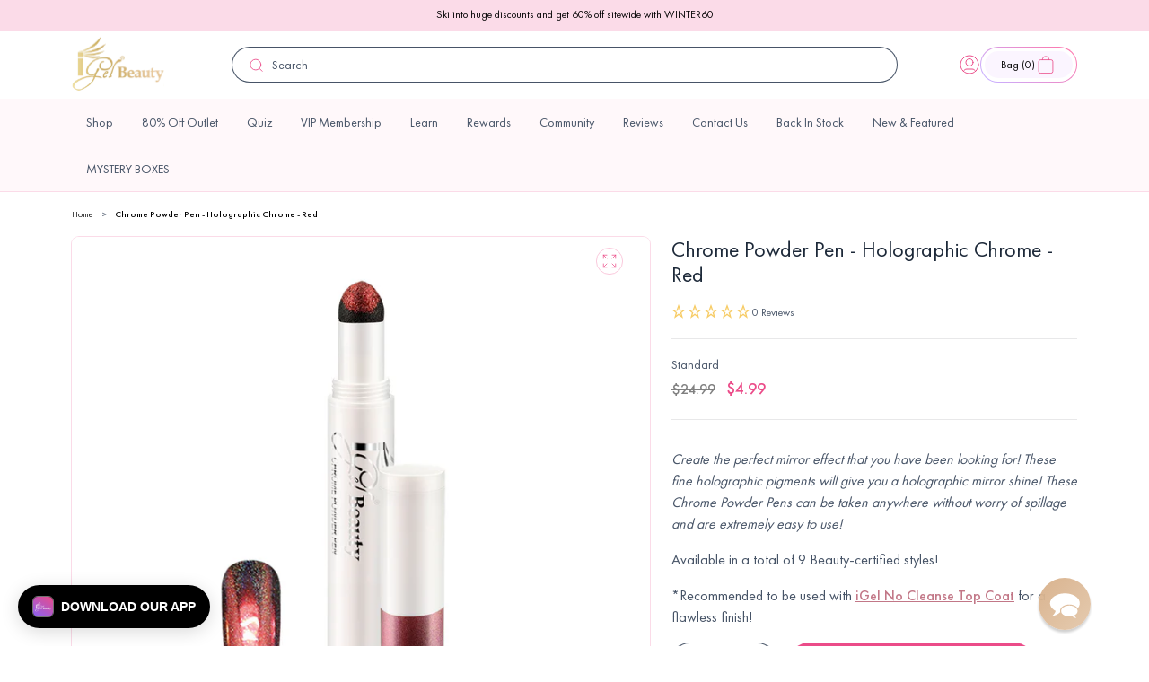

--- FILE ---
content_type: text/html; charset=utf-8
request_url: https://www.igelbeauty.com/products/chrome-powder-pen-holographic-chrome-red
body_size: 64444
content:

<!doctype html>
<html class="no-js" lang="en">
  <head>
    <meta charset="utf-8">
    <meta http-equiv="X-UA-Compatible" content="IE=edge">
    <meta name="viewport" content="width=device-width,initial-scale=1">
    <meta name="theme-color" content="">
    <link rel="canonical" href="https://www.igelbeauty.com/products/chrome-powder-pen-holographic-chrome-red">
    <link rel="preconnect" href="https://cdn.shopify.com" crossorigin><link rel="icon" type="image/png" href="//www.igelbeauty.com/cdn/shop/files/igelfavi.png?crop=center&height=32&v=1686665324&width=32"><link rel="preconnect" href="https://fonts.shopifycdn.com" crossorigin><title>
      Chrome Powder Pen - Holographic Chrome - Red
 &ndash; iGel Beauty</title>

    <script type="text/javascript">
      (function (c, l, a, r, i, t, y) {
        c[a] =
          c[a] ||
          function () {
            (c[a].q = c[a].q || []).push(arguments);
          };
        t = l.createElement(r);
        t.async = 1;
        t.src = 'https://www.clarity.ms/tag/' + i;
        y = l.getElementsByTagName(r)[0];
        y.parentNode.insertBefore(t, y);
      })(window, document, 'clarity', 'script', '4286udjumv');
    </script>

    <!-- begin Convert Experiences code -->
    <script type="text/javascript" src="//cdn-4.convertexperiments.com/v1/js/10042564-10045607.js"></script>
    <!-- end Convert Experiences code -->

    
      <meta name="description" content="Create the perfect mirror effect that you have been looking for! These fine holographic pigments will give you a holographic mirror shine! These Chrome Powder Pens can be taken anywhere without worry of spillage and are extremely easy to use! Available in a total of 9 Beauty-certified styles! *Recommended to be used wi">
    

    

<meta property="og:site_name" content="iGel Beauty">
<meta property="og:url" content="https://www.igelbeauty.com/products/chrome-powder-pen-holographic-chrome-red">
<meta property="og:title" content="Chrome Powder Pen - Holographic Chrome - Red">
<meta property="og:type" content="product">
<meta property="og:description" content="Create the perfect mirror effect that you have been looking for! These fine holographic pigments will give you a holographic mirror shine! These Chrome Powder Pens can be taken anywhere without worry of spillage and are extremely easy to use! Available in a total of 9 Beauty-certified styles! *Recommended to be used wi"><meta property="og:image" content="http://www.igelbeauty.com/cdn/shop/products/04-29-2022-ChromePowderPenHolographicChromeRed-BOTTLESWATCH1.png?v=1651244143">
  <meta property="og:image:secure_url" content="https://www.igelbeauty.com/cdn/shop/products/04-29-2022-ChromePowderPenHolographicChromeRed-BOTTLESWATCH1.png?v=1651244143">
  <meta property="og:image:width" content="1200">
  <meta property="og:image:height" content="1200"><meta property="og:price:amount" content="4.99">
  <meta property="og:price:currency" content="USD"><meta name="twitter:site" content="@igelbeauty/"><meta name="twitter:card" content="summary_large_image">
<meta name="twitter:title" content="Chrome Powder Pen - Holographic Chrome - Red">
<meta name="twitter:description" content="Create the perfect mirror effect that you have been looking for! These fine holographic pigments will give you a holographic mirror shine! These Chrome Powder Pens can be taken anywhere without worry of spillage and are extremely easy to use! Available in a total of 9 Beauty-certified styles! *Recommended to be used wi">


    

    
      <script>window.performance && window.performance.mark && window.performance.mark('shopify.content_for_header.start');</script><meta name="google-site-verification" content="cynHq_cxnbc7Jqfc_2iHSJNyhudo7wZNPtZmQza6oIQ">
<meta id="shopify-digital-wallet" name="shopify-digital-wallet" content="/12821309/digital_wallets/dialog">
<meta name="shopify-checkout-api-token" content="f1243627ac864b575bec605449d20d09">
<link rel="alternate" type="application/json+oembed" href="https://www.igelbeauty.com/products/chrome-powder-pen-holographic-chrome-red.oembed">
<script async="async" src="/checkouts/internal/preloads.js?locale=en-US"></script>
<link rel="preconnect" href="https://shop.app" crossorigin="anonymous">
<script async="async" src="https://shop.app/checkouts/internal/preloads.js?locale=en-US&shop_id=12821309" crossorigin="anonymous"></script>
<script id="apple-pay-shop-capabilities" type="application/json">{"shopId":12821309,"countryCode":"US","currencyCode":"USD","merchantCapabilities":["supports3DS"],"merchantId":"gid:\/\/shopify\/Shop\/12821309","merchantName":"iGel Beauty","requiredBillingContactFields":["postalAddress","email","phone"],"requiredShippingContactFields":["postalAddress","email","phone"],"shippingType":"shipping","supportedNetworks":["visa","masterCard","amex","discover","elo","jcb"],"total":{"type":"pending","label":"iGel Beauty","amount":"1.00"},"shopifyPaymentsEnabled":true,"supportsSubscriptions":true}</script>
<script id="shopify-features" type="application/json">{"accessToken":"f1243627ac864b575bec605449d20d09","betas":["rich-media-storefront-analytics"],"domain":"www.igelbeauty.com","predictiveSearch":true,"shopId":12821309,"locale":"en"}</script>
<script>var Shopify = Shopify || {};
Shopify.shop = "sky-beauty.myshopify.com";
Shopify.locale = "en";
Shopify.currency = {"active":"USD","rate":"1.0"};
Shopify.country = "US";
Shopify.theme = {"name":"igel-beauty\/dawn","id":122501202054,"schema_name":"Dawn","schema_version":"9.0.0","theme_store_id":null,"role":"main"};
Shopify.theme.handle = "null";
Shopify.theme.style = {"id":null,"handle":null};
Shopify.cdnHost = "www.igelbeauty.com/cdn";
Shopify.routes = Shopify.routes || {};
Shopify.routes.root = "/";</script>
<script type="module">!function(o){(o.Shopify=o.Shopify||{}).modules=!0}(window);</script>
<script>!function(o){function n(){var o=[];function n(){o.push(Array.prototype.slice.apply(arguments))}return n.q=o,n}var t=o.Shopify=o.Shopify||{};t.loadFeatures=n(),t.autoloadFeatures=n()}(window);</script>
<script>
  window.ShopifyPay = window.ShopifyPay || {};
  window.ShopifyPay.apiHost = "shop.app\/pay";
  window.ShopifyPay.redirectState = null;
</script>
<script id="shop-js-analytics" type="application/json">{"pageType":"product"}</script>
<script defer="defer" async type="module" src="//www.igelbeauty.com/cdn/shopifycloud/shop-js/modules/v2/client.init-shop-cart-sync_BT-GjEfc.en.esm.js"></script>
<script defer="defer" async type="module" src="//www.igelbeauty.com/cdn/shopifycloud/shop-js/modules/v2/chunk.common_D58fp_Oc.esm.js"></script>
<script defer="defer" async type="module" src="//www.igelbeauty.com/cdn/shopifycloud/shop-js/modules/v2/chunk.modal_xMitdFEc.esm.js"></script>
<script type="module">
  await import("//www.igelbeauty.com/cdn/shopifycloud/shop-js/modules/v2/client.init-shop-cart-sync_BT-GjEfc.en.esm.js");
await import("//www.igelbeauty.com/cdn/shopifycloud/shop-js/modules/v2/chunk.common_D58fp_Oc.esm.js");
await import("//www.igelbeauty.com/cdn/shopifycloud/shop-js/modules/v2/chunk.modal_xMitdFEc.esm.js");

  window.Shopify.SignInWithShop?.initShopCartSync?.({"fedCMEnabled":true,"windoidEnabled":true});

</script>
<script defer="defer" async type="module" src="//www.igelbeauty.com/cdn/shopifycloud/shop-js/modules/v2/client.payment-terms_Ci9AEqFq.en.esm.js"></script>
<script defer="defer" async type="module" src="//www.igelbeauty.com/cdn/shopifycloud/shop-js/modules/v2/chunk.common_D58fp_Oc.esm.js"></script>
<script defer="defer" async type="module" src="//www.igelbeauty.com/cdn/shopifycloud/shop-js/modules/v2/chunk.modal_xMitdFEc.esm.js"></script>
<script type="module">
  await import("//www.igelbeauty.com/cdn/shopifycloud/shop-js/modules/v2/client.payment-terms_Ci9AEqFq.en.esm.js");
await import("//www.igelbeauty.com/cdn/shopifycloud/shop-js/modules/v2/chunk.common_D58fp_Oc.esm.js");
await import("//www.igelbeauty.com/cdn/shopifycloud/shop-js/modules/v2/chunk.modal_xMitdFEc.esm.js");

  
</script>
<script>
  window.Shopify = window.Shopify || {};
  if (!window.Shopify.featureAssets) window.Shopify.featureAssets = {};
  window.Shopify.featureAssets['shop-js'] = {"shop-cart-sync":["modules/v2/client.shop-cart-sync_DZOKe7Ll.en.esm.js","modules/v2/chunk.common_D58fp_Oc.esm.js","modules/v2/chunk.modal_xMitdFEc.esm.js"],"init-fed-cm":["modules/v2/client.init-fed-cm_B6oLuCjv.en.esm.js","modules/v2/chunk.common_D58fp_Oc.esm.js","modules/v2/chunk.modal_xMitdFEc.esm.js"],"shop-cash-offers":["modules/v2/client.shop-cash-offers_D2sdYoxE.en.esm.js","modules/v2/chunk.common_D58fp_Oc.esm.js","modules/v2/chunk.modal_xMitdFEc.esm.js"],"shop-login-button":["modules/v2/client.shop-login-button_QeVjl5Y3.en.esm.js","modules/v2/chunk.common_D58fp_Oc.esm.js","modules/v2/chunk.modal_xMitdFEc.esm.js"],"pay-button":["modules/v2/client.pay-button_DXTOsIq6.en.esm.js","modules/v2/chunk.common_D58fp_Oc.esm.js","modules/v2/chunk.modal_xMitdFEc.esm.js"],"shop-button":["modules/v2/client.shop-button_DQZHx9pm.en.esm.js","modules/v2/chunk.common_D58fp_Oc.esm.js","modules/v2/chunk.modal_xMitdFEc.esm.js"],"avatar":["modules/v2/client.avatar_BTnouDA3.en.esm.js"],"init-windoid":["modules/v2/client.init-windoid_CR1B-cfM.en.esm.js","modules/v2/chunk.common_D58fp_Oc.esm.js","modules/v2/chunk.modal_xMitdFEc.esm.js"],"init-shop-for-new-customer-accounts":["modules/v2/client.init-shop-for-new-customer-accounts_C_vY_xzh.en.esm.js","modules/v2/client.shop-login-button_QeVjl5Y3.en.esm.js","modules/v2/chunk.common_D58fp_Oc.esm.js","modules/v2/chunk.modal_xMitdFEc.esm.js"],"init-shop-email-lookup-coordinator":["modules/v2/client.init-shop-email-lookup-coordinator_BI7n9ZSv.en.esm.js","modules/v2/chunk.common_D58fp_Oc.esm.js","modules/v2/chunk.modal_xMitdFEc.esm.js"],"init-shop-cart-sync":["modules/v2/client.init-shop-cart-sync_BT-GjEfc.en.esm.js","modules/v2/chunk.common_D58fp_Oc.esm.js","modules/v2/chunk.modal_xMitdFEc.esm.js"],"shop-toast-manager":["modules/v2/client.shop-toast-manager_DiYdP3xc.en.esm.js","modules/v2/chunk.common_D58fp_Oc.esm.js","modules/v2/chunk.modal_xMitdFEc.esm.js"],"init-customer-accounts":["modules/v2/client.init-customer-accounts_D9ZNqS-Q.en.esm.js","modules/v2/client.shop-login-button_QeVjl5Y3.en.esm.js","modules/v2/chunk.common_D58fp_Oc.esm.js","modules/v2/chunk.modal_xMitdFEc.esm.js"],"init-customer-accounts-sign-up":["modules/v2/client.init-customer-accounts-sign-up_iGw4briv.en.esm.js","modules/v2/client.shop-login-button_QeVjl5Y3.en.esm.js","modules/v2/chunk.common_D58fp_Oc.esm.js","modules/v2/chunk.modal_xMitdFEc.esm.js"],"shop-follow-button":["modules/v2/client.shop-follow-button_CqMgW2wH.en.esm.js","modules/v2/chunk.common_D58fp_Oc.esm.js","modules/v2/chunk.modal_xMitdFEc.esm.js"],"checkout-modal":["modules/v2/client.checkout-modal_xHeaAweL.en.esm.js","modules/v2/chunk.common_D58fp_Oc.esm.js","modules/v2/chunk.modal_xMitdFEc.esm.js"],"shop-login":["modules/v2/client.shop-login_D91U-Q7h.en.esm.js","modules/v2/chunk.common_D58fp_Oc.esm.js","modules/v2/chunk.modal_xMitdFEc.esm.js"],"lead-capture":["modules/v2/client.lead-capture_BJmE1dJe.en.esm.js","modules/v2/chunk.common_D58fp_Oc.esm.js","modules/v2/chunk.modal_xMitdFEc.esm.js"],"payment-terms":["modules/v2/client.payment-terms_Ci9AEqFq.en.esm.js","modules/v2/chunk.common_D58fp_Oc.esm.js","modules/v2/chunk.modal_xMitdFEc.esm.js"]};
</script>
<script>(function() {
  var isLoaded = false;
  function asyncLoad() {
    if (isLoaded) return;
    isLoaded = true;
    var urls = ["\/\/swymv3free-01.azureedge.net\/code\/swym-shopify.js?shop=sky-beauty.myshopify.com","\/\/swymv3free-01.azureedge.net\/code\/swym-shopify.js?shop=sky-beauty.myshopify.com","\/\/swymv3free-01.azureedge.net\/code\/swym_fb_pixel.js?shop=sky-beauty.myshopify.com","\/\/swymv3free-01.azureedge.net\/code\/swym_isa_fb_pixel.js?shop=sky-beauty.myshopify.com","https:\/\/cdn.reamaze.com\/assets\/reamaze-loader.js?shop=sky-beauty.myshopify.com","https:\/\/cdn.reamaze.com\/assets\/reamaze-loader.js?shop=sky-beauty.myshopify.com","\/\/swymv3free-01.azureedge.net\/code\/swym-shopify.js?shop=sky-beauty.myshopify.com","\/\/swymv3free-01.azureedge.net\/code\/swym-shopify.js?shop=sky-beauty.myshopify.com","https:\/\/doui4jqs03un3.cloudfront.net\/checkout.js.gz?shop=sky-beauty.myshopify.com","https:\/\/assets.tapcart.com\/__tc-ck-loader\/index.js?appId=7gkRscirJB\u0026environment=production\u0026shop=sky-beauty.myshopify.com","https:\/\/cdn.hextom.com\/js\/eventpromotionbar.js?shop=sky-beauty.myshopify.com","https:\/\/cdn.rebuyengine.com\/onsite\/js\/rebuy.js?shop=sky-beauty.myshopify.com","\/\/cdn.shopify.com\/proxy\/81ecfcc10e996e5af860f87102f73da8ddbaea9b501ddf23549498fecf19976f\/cdn.bogos.io\/script_tag\/secomapp.scripttag.js?shop=sky-beauty.myshopify.com\u0026sp-cache-control=cHVibGljLCBtYXgtYWdlPTkwMA","https:\/\/app.octaneai.com\/c9zy2ojqm9h4ejqn\/shopify.js?x=FAAbe8b8w1NXX3Rt\u0026shop=sky-beauty.myshopify.com"];
    for (var i = 0; i < urls.length; i++) {
      var s = document.createElement('script');
      s.type = 'text/javascript';
      s.async = true;
      s.src = urls[i];
      var x = document.getElementsByTagName('script')[0];
      x.parentNode.insertBefore(s, x);
    }
  };
  if(window.attachEvent) {
    window.attachEvent('onload', asyncLoad);
  } else {
    window.addEventListener('load', asyncLoad, false);
  }
})();</script>
<script id="__st">var __st={"a":12821309,"offset":-18000,"reqid":"0a8e4f6c-a8b8-42a3-85b5-9b3585e8c930-1769049786","pageurl":"www.igelbeauty.com\/products\/chrome-powder-pen-holographic-chrome-red","u":"ed0ce650d5af","p":"product","rtyp":"product","rid":5195770888326};</script>
<script>window.ShopifyPaypalV4VisibilityTracking = true;</script>
<script id="captcha-bootstrap">!function(){'use strict';const t='contact',e='account',n='new_comment',o=[[t,t],['blogs',n],['comments',n],[t,'customer']],c=[[e,'customer_login'],[e,'guest_login'],[e,'recover_customer_password'],[e,'create_customer']],r=t=>t.map((([t,e])=>`form[action*='/${t}']:not([data-nocaptcha='true']) input[name='form_type'][value='${e}']`)).join(','),a=t=>()=>t?[...document.querySelectorAll(t)].map((t=>t.form)):[];function s(){const t=[...o],e=r(t);return a(e)}const i='password',u='form_key',d=['recaptcha-v3-token','g-recaptcha-response','h-captcha-response',i],f=()=>{try{return window.sessionStorage}catch{return}},m='__shopify_v',_=t=>t.elements[u];function p(t,e,n=!1){try{const o=window.sessionStorage,c=JSON.parse(o.getItem(e)),{data:r}=function(t){const{data:e,action:n}=t;return t[m]||n?{data:e,action:n}:{data:t,action:n}}(c);for(const[e,n]of Object.entries(r))t.elements[e]&&(t.elements[e].value=n);n&&o.removeItem(e)}catch(o){console.error('form repopulation failed',{error:o})}}const l='form_type',E='cptcha';function T(t){t.dataset[E]=!0}const w=window,h=w.document,L='Shopify',v='ce_forms',y='captcha';let A=!1;((t,e)=>{const n=(g='f06e6c50-85a8-45c8-87d0-21a2b65856fe',I='https://cdn.shopify.com/shopifycloud/storefront-forms-hcaptcha/ce_storefront_forms_captcha_hcaptcha.v1.5.2.iife.js',D={infoText:'Protected by hCaptcha',privacyText:'Privacy',termsText:'Terms'},(t,e,n)=>{const o=w[L][v],c=o.bindForm;if(c)return c(t,g,e,D).then(n);var r;o.q.push([[t,g,e,D],n]),r=I,A||(h.body.append(Object.assign(h.createElement('script'),{id:'captcha-provider',async:!0,src:r})),A=!0)});var g,I,D;w[L]=w[L]||{},w[L][v]=w[L][v]||{},w[L][v].q=[],w[L][y]=w[L][y]||{},w[L][y].protect=function(t,e){n(t,void 0,e),T(t)},Object.freeze(w[L][y]),function(t,e,n,w,h,L){const[v,y,A,g]=function(t,e,n){const i=e?o:[],u=t?c:[],d=[...i,...u],f=r(d),m=r(i),_=r(d.filter((([t,e])=>n.includes(e))));return[a(f),a(m),a(_),s()]}(w,h,L),I=t=>{const e=t.target;return e instanceof HTMLFormElement?e:e&&e.form},D=t=>v().includes(t);t.addEventListener('submit',(t=>{const e=I(t);if(!e)return;const n=D(e)&&!e.dataset.hcaptchaBound&&!e.dataset.recaptchaBound,o=_(e),c=g().includes(e)&&(!o||!o.value);(n||c)&&t.preventDefault(),c&&!n&&(function(t){try{if(!f())return;!function(t){const e=f();if(!e)return;const n=_(t);if(!n)return;const o=n.value;o&&e.removeItem(o)}(t);const e=Array.from(Array(32),(()=>Math.random().toString(36)[2])).join('');!function(t,e){_(t)||t.append(Object.assign(document.createElement('input'),{type:'hidden',name:u})),t.elements[u].value=e}(t,e),function(t,e){const n=f();if(!n)return;const o=[...t.querySelectorAll(`input[type='${i}']`)].map((({name:t})=>t)),c=[...d,...o],r={};for(const[a,s]of new FormData(t).entries())c.includes(a)||(r[a]=s);n.setItem(e,JSON.stringify({[m]:1,action:t.action,data:r}))}(t,e)}catch(e){console.error('failed to persist form',e)}}(e),e.submit())}));const S=(t,e)=>{t&&!t.dataset[E]&&(n(t,e.some((e=>e===t))),T(t))};for(const o of['focusin','change'])t.addEventListener(o,(t=>{const e=I(t);D(e)&&S(e,y())}));const B=e.get('form_key'),M=e.get(l),P=B&&M;t.addEventListener('DOMContentLoaded',(()=>{const t=y();if(P)for(const e of t)e.elements[l].value===M&&p(e,B);[...new Set([...A(),...v().filter((t=>'true'===t.dataset.shopifyCaptcha))])].forEach((e=>S(e,t)))}))}(h,new URLSearchParams(w.location.search),n,t,e,['guest_login'])})(!0,!0)}();</script>
<script integrity="sha256-4kQ18oKyAcykRKYeNunJcIwy7WH5gtpwJnB7kiuLZ1E=" data-source-attribution="shopify.loadfeatures" defer="defer" src="//www.igelbeauty.com/cdn/shopifycloud/storefront/assets/storefront/load_feature-a0a9edcb.js" crossorigin="anonymous"></script>
<script crossorigin="anonymous" defer="defer" src="//www.igelbeauty.com/cdn/shopifycloud/storefront/assets/shopify_pay/storefront-65b4c6d7.js?v=20250812"></script>
<script data-source-attribution="shopify.dynamic_checkout.dynamic.init">var Shopify=Shopify||{};Shopify.PaymentButton=Shopify.PaymentButton||{isStorefrontPortableWallets:!0,init:function(){window.Shopify.PaymentButton.init=function(){};var t=document.createElement("script");t.src="https://www.igelbeauty.com/cdn/shopifycloud/portable-wallets/latest/portable-wallets.en.js",t.type="module",document.head.appendChild(t)}};
</script>
<script data-source-attribution="shopify.dynamic_checkout.buyer_consent">
  function portableWalletsHideBuyerConsent(e){var t=document.getElementById("shopify-buyer-consent"),n=document.getElementById("shopify-subscription-policy-button");t&&n&&(t.classList.add("hidden"),t.setAttribute("aria-hidden","true"),n.removeEventListener("click",e))}function portableWalletsShowBuyerConsent(e){var t=document.getElementById("shopify-buyer-consent"),n=document.getElementById("shopify-subscription-policy-button");t&&n&&(t.classList.remove("hidden"),t.removeAttribute("aria-hidden"),n.addEventListener("click",e))}window.Shopify?.PaymentButton&&(window.Shopify.PaymentButton.hideBuyerConsent=portableWalletsHideBuyerConsent,window.Shopify.PaymentButton.showBuyerConsent=portableWalletsShowBuyerConsent);
</script>
<script data-source-attribution="shopify.dynamic_checkout.cart.bootstrap">document.addEventListener("DOMContentLoaded",(function(){function t(){return document.querySelector("shopify-accelerated-checkout-cart, shopify-accelerated-checkout")}if(t())Shopify.PaymentButton.init();else{new MutationObserver((function(e,n){t()&&(Shopify.PaymentButton.init(),n.disconnect())})).observe(document.body,{childList:!0,subtree:!0})}}));
</script>
<link id="shopify-accelerated-checkout-styles" rel="stylesheet" media="screen" href="https://www.igelbeauty.com/cdn/shopifycloud/portable-wallets/latest/accelerated-checkout-backwards-compat.css" crossorigin="anonymous">
<style id="shopify-accelerated-checkout-cart">
        #shopify-buyer-consent {
  margin-top: 1em;
  display: inline-block;
  width: 100%;
}

#shopify-buyer-consent.hidden {
  display: none;
}

#shopify-subscription-policy-button {
  background: none;
  border: none;
  padding: 0;
  text-decoration: underline;
  font-size: inherit;
  cursor: pointer;
}

#shopify-subscription-policy-button::before {
  box-shadow: none;
}

      </style>
<script id="sections-script" data-sections="header" defer="defer" src="//www.igelbeauty.com/cdn/shop/t/42/compiled_assets/scripts.js?v=33477"></script>
<script>window.performance && window.performance.mark && window.performance.mark('shopify.content_for_header.end');</script>
    

    <script src="//www.igelbeauty.com/cdn/shop/t/42/assets/constants.js?v=95358004781563950421681477395" defer="defer"></script>
    <script src="//www.igelbeauty.com/cdn/shop/t/42/assets/pubsub.js?v=2921868252632587581681477387" defer="defer"></script>
    <script src="//www.igelbeauty.com/cdn/shop/t/42/assets/global.js?v=9006578697321066491714476046" defer="defer"></script>

    

    
  


    <link rel="preconnect" href="https://fonts.googleapis.com">
    <link rel="preconnect" href="https://fonts.gstatic.com" crossorigin>

    <style data-shopify>
      @font-face {
        font-family: 'Futura PT';
        font-style: normal;
        font-weight: normal;
        src: url('//www.igelbeauty.com/cdn/shop/t/42/assets/FuturaCyrillicBook.woff?v=13684699238945931371681911275') format('woff');
      }

      @font-face {
        font-family: 'Futura PT';
        font-style: normal;
        font-weight: 300;
        src: url('//www.igelbeauty.com/cdn/shop/t/42/assets/FuturaCyrillicLight.woff?v=75778530442949033821681911277') format('woff');
      }

      @font-face {
        font-family: 'Futura PT';
        font-style: normal;
        font-weight: 500;
        src: url('//www.igelbeauty.com/cdn/shop/t/42/assets/FuturaCyrillicMedium.woff?v=44814321416932222811681911278') format('woff');
      }

      @font-face {
        font-family: 'Futura PT';
        font-style: normal;
        font-weight: 600;
        src: url('//www.igelbeauty.com/cdn/shop/t/42/assets/FuturaCyrillicDemi.woff?v=28583598628744414441681911276') format('woff');
      }

      @font-face {
        font-family: 'Futura PT';
        font-style: normal;
        font-weight: 700;
        src: url('//www.igelbeauty.com/cdn/shop/t/42/assets/FuturaCyrillicBold.woff?v=49433025428006036401681911275') format('woff');
      }

      @font-face {
        font-family: 'Futura PT';
        font-style: normal;
        font-weight: 800;
        src: url('//www.igelbeauty.com/cdn/shop/t/42/assets/FuturaCyrillicHeavy.woff?v=27888441753572731061681911277') format('woff');
      }

      @font-face {
        font-family: 'Futura PT';
        font-style: normal;
        font-weight: 900;
        src: url('//www.igelbeauty.com/cdn/shop/t/42/assets/FuturaCyrillicExtraBold.woff?v=156742737959826601911681911276') format('woff');
      }


                @font-face {
  font-family: Assistant;
  font-weight: 400;
  font-style: normal;
  font-display: swap;
  src: url("//www.igelbeauty.com/cdn/fonts/assistant/assistant_n4.9120912a469cad1cc292572851508ca49d12e768.woff2") format("woff2"),
       url("//www.igelbeauty.com/cdn/fonts/assistant/assistant_n4.6e9875ce64e0fefcd3f4446b7ec9036b3ddd2985.woff") format("woff");
}

                @font-face {
  font-family: Assistant;
  font-weight: 700;
  font-style: normal;
  font-display: swap;
  src: url("//www.igelbeauty.com/cdn/fonts/assistant/assistant_n7.bf44452348ec8b8efa3aa3068825305886b1c83c.woff2") format("woff2"),
       url("//www.igelbeauty.com/cdn/fonts/assistant/assistant_n7.0c887fee83f6b3bda822f1150b912c72da0f7b64.woff") format("woff");
}

                
                
                @font-face {
  font-family: Assistant;
  font-weight: 400;
  font-style: normal;
  font-display: swap;
  src: url("//www.igelbeauty.com/cdn/fonts/assistant/assistant_n4.9120912a469cad1cc292572851508ca49d12e768.woff2") format("woff2"),
       url("//www.igelbeauty.com/cdn/fonts/assistant/assistant_n4.6e9875ce64e0fefcd3f4446b7ec9036b3ddd2985.woff") format("woff");
}


                :root {
                  --font-body-family: 'Futura PT', sans-serif;
                  --font-body-style: normal;
                  --font-body-weight: 400;
                  --font-body-weight-500: 500;
                  --font-body-weight-bold: 700;

                  --font-heading-family: 'Nocturne Serif';
                  --font-heading-style: normal;
                  --font-heading-weight: 400;

                  --font-body-scale: 1;
                  --font-heading-scale: 1;

                  --messaging-font-size: 1.2rem;

                  --color-heading-text: #000;
                  --color-shadow: 18, 18, 18;
                  --color-base-background-1: 255, 255, 255;
                  --color-base-background-2: 243, 243, 243;

                  --color-base-outline-button-labels: 18, 18, 18;
                  --color-base-accent-1: 18, 18, 18;
                  --color-base-accent-2: 51, 79, 180;
                  --payment-terms-background-color: #ffffff;


                  --color-base-text: #000;
                  --color-primary-25: #FFF8FA;
                  --color-primary-50: #FBDBE8;
                  --color-primary-100: #F8B7D0;
                  --color-primary-200: #F6A7C4;
                  --color-primary-300: #F282AC;
                  --color-primary-400: #82DEAE;
                  --color-primary-500: #EB4C89;
                  --color-primary-600: #D4447C;
                  --color-primary-700: #A63561;
                  --color-primary-800: #762646;
                  --color-primary-900: #2F0F1B;

                  --color-secondary-25: #EBF0EF;
                  --color-secondary-50: #D7E0E0;
                  --color-secondary-100: #C3D1D0;
                  --color-secondary-200: #9BB2B1;
                  --color-secondary-300: #739392;
                  --color-secondary-400: #4B7473;
                  --color-secondary-500: #73757A;
                  --color-secondary-600: #F7CC66;
                  --color-secondary-700: #5C5E64;
                  --color-secondary-800: #1C3332;
                  --color-secondary-900: #101E1E;

                  --color-grey-25: #FCFCFD;
                  --color-grey-50: #F9FAFB;
                  --color-grey-100: #F2F4F7;
                  --color-grey-200: #EAECF0;
                  --color-grey-300: #D0D5DD;
                  --color-grey-400: #98A2B3;
                  --color-grey-500: #667085;
                  --color-grey-600: #475467;
                  --color-grey-700: #344054;
                  --color-grey-800: #1D2939;
                  --color-grey-900: #101828;

                  --color-error-25: #FFFBFA;
                  --color-error-50: #FEF3F2;
                  --color-error-100: #FEE4E2;
                  --color-error-200: #FECDCA;
                  --color-error-300: #FDA29B;
                  --color-error-400: #F97066;
                  --color-error-500: #F04438;
                  --color-error-600: #D92D20;
                  --color-error-700: #B42318;
                  --color-error-800: #912018;
                  --color-error-900: #7A271A;

                  --color-warning-25: #FFFCF5;
                  --color-warning-50: #FFFAEB;
                  --color-warning-100: #FEF0C7;
                  --color-warning-200: #FEDF89;
                  --color-warning-300: #FEC84B;
                  --color-warning-400: #FDB022;
                  --color-warning-500: #F79009;
                  --color-warning-600: #DC6803;
                  --color-warning-700: #B54708;
                  --color-warning-800: #93370D;
                  --color-warning-900: #7A2E0E;

                  --color-success-25: #F6FEF9;
                  --color-success-50: #ECFDF3;
                  --color-success-100: #D1FADF;
                  --color-success-200: #A6F4C5;
                  --color-success-300: #6CE9A6;
                  --color-success-400: #32D583;
                  --color-success-500: #12B76A;
                  --color-success-600: #039855;
                  --color-success-700: #027A48;
                  --color-success-800: #05603A;
                  --color-success-900: #054F31;

                  --color-blue-light: #0BA5EC;

                  --gradient-base-background-1: #ffffff;
                  --gradient-base-background-2: #f3f3f3;
                  --gradient-base-accent-1: linear-gradient(197.03deg, rgba(254, 247, 255, 1) 48.09%, rgba(242, 236, 255, 1) 71.11%);
                  --gradient-base-accent-2: linear-gradient(40.69deg, rgba(201, 175, 255, 1) 8.28%, rgba(255, 118, 171, 1) 94.48%);
                  --gradient-base-accent-3: linear-gradient(197.03deg, rgba(254, 243, 255, 1) 48.09%, rgba(235, 225, 255, 1) 71.11%);
                  --gradient-base-accent-4: linear-gradient(190.97deg, rgba(235, 76, 137, 1), rgba(143, 97, 239, 1) 95.7%);
                  --gradient-base-accent-5: linear-gradient(180deg, rgba(255, 223, 145, 1), rgba(247, 204, 102, 1) 100%);
                  --gradient-base-accent-6: linear-gradient(188deg, #EB4C89 0%, #8F61EF 100%);





                  --media-padding: px;
                  --media-border-opacity: 0.05;
                  --media-border-width: 1px;
                  --media-radius: 0px;
                  --media-shadow-opacity: 0.0;
                  --media-shadow-horizontal-offset: 0px;
                  --media-shadow-vertical-offset: 4px;
                  --media-shadow-blur-radius: 5px;
                  --media-shadow-visible: 0;

                  --page-width-margin: 0rem;

                  --product-card-image-padding: 0.0rem;
                  --product-card-corner-radius: 2.4rem;;
                  --product-card-text-alignment: left;
                  --product-card-border-width: 0.1rem;
                  --product-card-border-opacity: 0.1;
                  --product-card-shadow-opacity: 0.0;
                  --product-card-shadow-visible: 0;
                  --product-card-shadow-horizontal-offset: 0.0rem;
                  --product-card-shadow-vertical-offset: 0.4rem;
                  --product-card-shadow-blur-radius: 0.5rem;

                  --collection-card-image-padding: 0.0rem;
                  --collection-card-corner-radius: 0.0rem;
                  --collection-card-text-alignment: left;
                  --collection-card-border-width: 0.0rem;
                  --collection-card-border-opacity: 0.1;
                  --collection-card-shadow-opacity: 0.0;
                  --collection-card-shadow-visible: 0;
                  --collection-card-shadow-horizontal-offset: 0.0rem;
                  --collection-card-shadow-vertical-offset: 0.4rem;
                  --collection-card-shadow-blur-radius: 0.5rem;

                  --blog-card-image-padding: 0.0rem;
                  --blog-card-corner-radius: 1.2rem;
                  --blog-card-text-alignment: left;
                  --blog-card-border-width: 0.0rem;
                  --blog-card-border-opacity: 0.1;
                  --blog-card-shadow-opacity: 0.0;
                  --blog-card-shadow-visible: 0;
                  --blog-card-shadow-horizontal-offset: 0.0rem;
                  --blog-card-shadow-vertical-offset: 0.4rem;
                  --blog-card-shadow-blur-radius: 0.5rem;

                  --badge-corner-radius: 4.0rem;

                  --popup-border-width: 1px;
                  --popup-border-opacity: 0.1;
                  --popup-corner-radius: 0px;
                  --popup-shadow-opacity: 0.0;
                  --popup-shadow-horizontal-offset: 0px;
                  --popup-shadow-vertical-offset: 4px;
                  --popup-shadow-blur-radius: 5px;

                  --drawer-border-width: 1px;
                  --drawer-border-opacity: 0.1;
                  --drawer-shadow-opacity: 0.0;
                  --drawer-shadow-horizontal-offset: 0px;
                  --drawer-shadow-vertical-offset: 4px;
                  --drawer-shadow-blur-radius: 5px;

                  --spacing-sections-desktop: 32px;
                  --spacing-sections-mobile: 30px;

                  --grid-desktop-vertical-spacing: 21px;
                  --grid-desktop-horizontal-spacing: 24px;
                  --grid-mobile-vertical-spacing: 12px;
                  --grid-mobile-horizontal-spacing: 24px;

                  --text-boxes-border-opacity: 0.1;
                  --text-boxes-border-width: 0px;
                  --text-boxes-radius: 2.4rem;
                  --text-boxes-shadow-opacity: 0.0;
                  --text-boxes-shadow-visible: 0;
                  --text-boxes-shadow-horizontal-offset: 0px;
                  --text-boxes-shadow-vertical-offset: 4px;
                  --text-boxes-shadow-blur-radius: 5px;

                  --buttons-radius: 50px;
                  --buttons-radius-outset: 50px;
                  --buttons-border-width: 1px;
                  --buttons-border-opacity: 1;
                  --buttons-shadow-opacity: 0.0;
                  --buttons-shadow-visible: 0;
                  --buttons-shadow-horizontal-offset: 0px;
                  --buttons-shadow-vertical-offset: 4px;
                  --buttons-shadow-blur-radius: 5px;
                  --buttons-border-offset: 0.3px;

                  --inputs-radius: 2.4rem;
                  --inputs-border-width: 1px;
                  --inputs-height: 3.4rem;
                  --inputs-border-opacity: 0.55;
                  --inputs-shadow-opacity: 0.0;
                  --inputs-shadow-horizontal-offset: 0px;
                  --inputs-margin-offset: 0px;
                  --inputs-shadow-vertical-offset: 4px;
                  --inputs-shadow-blur-radius: 5px;
                  --inputs-radius-outset: 41px;

                  --variant-pills-radius: 40px;
                  --variant-pills-border-width: 1px;
                  --variant-pills-border-opacity: 0.55;
                  --variant-pills-shadow-opacity: 0.0;
                  --variant-pills-shadow-horizontal-offset: 0px;
                  --variant-pills-shadow-vertical-offset: 4px;
                  --variant-pills-shadow-blur-radius: 5px;
                }

                *,
                *::before,
                *::after {
                  box-sizing: inherit;
                }

                html {
                  box-sizing: border-box;
                  font-size: calc(var(--font-body-scale) * 62.5%);
                  height: 100%;
                }

                body {
                  /* display: grid;
                  grid-template-rows: auto auto 1fr auto;
                  grid-template-columns: 100%; */
                  min-height: 100%;
                  margin: 0;
                  font-size: 1.4rem;
                  line-height: calc(1 + 0.5 / var(--font-body-scale));
                  font-family: var(--font-body-family);
                  font-style: var(--font-body-style);
                  font-weight: var(--font-body-weight);
                }

                @media screen and (min-width: 750px) {
                  body {
                    font-size: 1.6rem;
                  }
                }
    </style>

    <link href="//www.igelbeauty.com/cdn/shop/t/42/assets/base.css?v=87246769239643814931714476045" rel="stylesheet" type="text/css" media="all" />
    <link href="//www.igelbeauty.com/cdn/shop/t/42/assets/component-facets.css?v=130810135051939824251690897762" rel="stylesheet" type="text/css" media="all" />
    <link href="//www.igelbeauty.com/cdn/shop/t/42/assets/component-slider.css?v=143948493691864929361686664263" rel="stylesheet" type="text/css" media="all" />
    <link href="//www.igelbeauty.com/cdn/shop/t/42/assets/component-rating.css?v=143886228968229061181715071061" rel="stylesheet" type="text/css" media="all" />
    <link href="//www.igelbeauty.com/cdn/shop/t/42/assets/component-card.css?v=159384948913284792161713787345" rel="stylesheet" type="text/css" media="all" />
    <link href="//www.igelbeauty.com/cdn/shop/t/42/assets/component-price.css?v=93467626420523099021684305627" rel="stylesheet" type="text/css" media="all" />
<link rel="preload" as="font" href="//www.igelbeauty.com/cdn/fonts/assistant/assistant_n4.9120912a469cad1cc292572851508ca49d12e768.woff2" type="font/woff2" crossorigin><link rel="preload" as="font" href="//www.igelbeauty.com/cdn/fonts/assistant/assistant_n4.9120912a469cad1cc292572851508ca49d12e768.woff2" type="font/woff2" crossorigin><link
        rel="stylesheet"
        href="//www.igelbeauty.com/cdn/shop/t/42/assets/component-predictive-search.css?v=137697355184619851191715872474"
        media="print"
        onload="this.media='all'"
      ><script>
      document.documentElement.className = document.documentElement.className.replace('no-js', 'js');
      if (Shopify.designMode) {
        document.documentElement.classList.add('shopify-design-mode');
      }
    </script>
    <!-- Marker.io -->
    
      <script>
        window.markerConfig = {
          project: '6448f32ca2f668e6e014fe71',
          source: 'snippet',
        };
      </script>

      <script>
        !(function (e, r, a) {
          if (!e.__Marker) {
            e.__Marker = {};
            var t = [],
              n = { __cs: t };
            [
              'show',
              'hide',
              'isVisible',
              'capture',
              'cancelCapture',
              'unload',
              'reload',
              'isExtensionInstalled',
              'setReporter',
              'setCustomData',
              'on',
              'off',
            ].forEach(function (e) {
              n[e] = function () {
                var r = Array.prototype.slice.call(arguments);
                r.unshift(e), t.push(r);
              };
            }),
              (e.Marker = n);
            var s = r.createElement('script');
            (s.async = 1), (s.src = 'https://edge.marker.io/latest/shim.js');
            var i = r.getElementsByTagName('script')[0];
            i.parentNode.insertBefore(s, i);
          }
        })(window, document);
      </script>
    
    <script
      src="https://js.afterpay.com/afterpay-1.x.js"
      data-analytics-enabled
      async
    ></script>

    <!-- REAMAZE INTEGRATION START - DO NOT REMOVE -->
    <!-- Reamaze Config file - DO NOT REMOVE -->
<script type="text/javascript">
    var _support = _support || { 'ui': {}, 'user': {} };
    _support.account = "igelbeauty";
  </script>
  
  <!-- reamaze_embeddable_22454_s -->
<!-- Embeddable - iGel Beauty Chat / Contact Form Shoutbox -->
<script type="text/javascript">
  var _support = _support || { 'ui': {}, 'user': {} };
  _support['account'] = 'igelbeauty';
  _support['ui']['contactMode'] = 'default';
  _support['ui']['enableKb'] = 'true';
  _support['ui']['styles'] = {
    widgetColor: 'rgb(216, 176, 137)',
    gradient: true,
  };
  _support['ui']['shoutboxFacesMode'] = 'default';
  _support['ui']['shoutboxHeaderLogo'] = true;
  _support['ui']['widget'] = {
    icon: 'chat',
    displayOn: 'all',
    fontSize: 'default',
    allowBotProcessing: true,
    label: {
      text: 'Hey Beauty! Let us know if you have any questions! &#128522;',
      mode: "none",
      delay: 3,
      duration: 30,
    },
    position: {
      bottom: '18px',
      right: '65px'
    },
    mobilePosition: 'bottom-right'
  };
  _support['apps'] = {
    recentConversations: {},
    faq: {"enabled":true},
    orders: {"enabled":true}
  };
</script>
<!-- reamaze_embeddable_22454_e -->

    <!-- Reamaze SSO file - DO NOT REMOVE -->


    <!-- REAMAZE INTEGRATION END - DO NOT REMOVE -->
  <!-- BEGIN app block: shopify://apps/klaviyo-email-marketing-sms/blocks/klaviyo-onsite-embed/2632fe16-c075-4321-a88b-50b567f42507 -->















  <script>
    window.klaviyoReviewsProductDesignMode = false
  </script>







<!-- END app block --><!-- BEGIN app block: shopify://apps/videowise-video-commerce/blocks/script_embed/b48d6c0c-3e3f-4791-a9ab-a5ab7ec82f4d -->
<link
  rel="preload"
  as="style"
  onload="this.onload=null;this.rel='stylesheet'"
  href="https://assets.videowise.com/style.css.gz"
  id="videowise-style-css">
<script
  defer
  src="https://assets.videowise.com/vendors.js.gz"
  id="videowise-vendors-js"></script>
<script
  defer
  src="https://assets.videowise.com/client.js.gz"
  id="videowise-client-js"></script>

<link rel="dns-prefetch" href="https://assets.videowise.com/" />

<link rel="dns-prefetch" href="https://cdn2.videowise.com/" />

<link rel="dns-prefetch" href="https://api-cdn.videowise.com/" />

<link rel="dns-prefetch" href="https://images.videowise.com/" />

<link rel="dns-prefetch" href="https://cdn.videowise.com/" />

<!-- END app block --><link href="https://monorail-edge.shopifysvc.com" rel="dns-prefetch">
<script>(function(){if ("sendBeacon" in navigator && "performance" in window) {try {var session_token_from_headers = performance.getEntriesByType('navigation')[0].serverTiming.find(x => x.name == '_s').description;} catch {var session_token_from_headers = undefined;}var session_cookie_matches = document.cookie.match(/_shopify_s=([^;]*)/);var session_token_from_cookie = session_cookie_matches && session_cookie_matches.length === 2 ? session_cookie_matches[1] : "";var session_token = session_token_from_headers || session_token_from_cookie || "";function handle_abandonment_event(e) {var entries = performance.getEntries().filter(function(entry) {return /monorail-edge.shopifysvc.com/.test(entry.name);});if (!window.abandonment_tracked && entries.length === 0) {window.abandonment_tracked = true;var currentMs = Date.now();var navigation_start = performance.timing.navigationStart;var payload = {shop_id: 12821309,url: window.location.href,navigation_start,duration: currentMs - navigation_start,session_token,page_type: "product"};window.navigator.sendBeacon("https://monorail-edge.shopifysvc.com/v1/produce", JSON.stringify({schema_id: "online_store_buyer_site_abandonment/1.1",payload: payload,metadata: {event_created_at_ms: currentMs,event_sent_at_ms: currentMs}}));}}window.addEventListener('pagehide', handle_abandonment_event);}}());</script>
<script id="web-pixels-manager-setup">(function e(e,d,r,n,o){if(void 0===o&&(o={}),!Boolean(null===(a=null===(i=window.Shopify)||void 0===i?void 0:i.analytics)||void 0===a?void 0:a.replayQueue)){var i,a;window.Shopify=window.Shopify||{};var t=window.Shopify;t.analytics=t.analytics||{};var s=t.analytics;s.replayQueue=[],s.publish=function(e,d,r){return s.replayQueue.push([e,d,r]),!0};try{self.performance.mark("wpm:start")}catch(e){}var l=function(){var e={modern:/Edge?\/(1{2}[4-9]|1[2-9]\d|[2-9]\d{2}|\d{4,})\.\d+(\.\d+|)|Firefox\/(1{2}[4-9]|1[2-9]\d|[2-9]\d{2}|\d{4,})\.\d+(\.\d+|)|Chrom(ium|e)\/(9{2}|\d{3,})\.\d+(\.\d+|)|(Maci|X1{2}).+ Version\/(15\.\d+|(1[6-9]|[2-9]\d|\d{3,})\.\d+)([,.]\d+|)( \(\w+\)|)( Mobile\/\w+|) Safari\/|Chrome.+OPR\/(9{2}|\d{3,})\.\d+\.\d+|(CPU[ +]OS|iPhone[ +]OS|CPU[ +]iPhone|CPU IPhone OS|CPU iPad OS)[ +]+(15[._]\d+|(1[6-9]|[2-9]\d|\d{3,})[._]\d+)([._]\d+|)|Android:?[ /-](13[3-9]|1[4-9]\d|[2-9]\d{2}|\d{4,})(\.\d+|)(\.\d+|)|Android.+Firefox\/(13[5-9]|1[4-9]\d|[2-9]\d{2}|\d{4,})\.\d+(\.\d+|)|Android.+Chrom(ium|e)\/(13[3-9]|1[4-9]\d|[2-9]\d{2}|\d{4,})\.\d+(\.\d+|)|SamsungBrowser\/([2-9]\d|\d{3,})\.\d+/,legacy:/Edge?\/(1[6-9]|[2-9]\d|\d{3,})\.\d+(\.\d+|)|Firefox\/(5[4-9]|[6-9]\d|\d{3,})\.\d+(\.\d+|)|Chrom(ium|e)\/(5[1-9]|[6-9]\d|\d{3,})\.\d+(\.\d+|)([\d.]+$|.*Safari\/(?![\d.]+ Edge\/[\d.]+$))|(Maci|X1{2}).+ Version\/(10\.\d+|(1[1-9]|[2-9]\d|\d{3,})\.\d+)([,.]\d+|)( \(\w+\)|)( Mobile\/\w+|) Safari\/|Chrome.+OPR\/(3[89]|[4-9]\d|\d{3,})\.\d+\.\d+|(CPU[ +]OS|iPhone[ +]OS|CPU[ +]iPhone|CPU IPhone OS|CPU iPad OS)[ +]+(10[._]\d+|(1[1-9]|[2-9]\d|\d{3,})[._]\d+)([._]\d+|)|Android:?[ /-](13[3-9]|1[4-9]\d|[2-9]\d{2}|\d{4,})(\.\d+|)(\.\d+|)|Mobile Safari.+OPR\/([89]\d|\d{3,})\.\d+\.\d+|Android.+Firefox\/(13[5-9]|1[4-9]\d|[2-9]\d{2}|\d{4,})\.\d+(\.\d+|)|Android.+Chrom(ium|e)\/(13[3-9]|1[4-9]\d|[2-9]\d{2}|\d{4,})\.\d+(\.\d+|)|Android.+(UC? ?Browser|UCWEB|U3)[ /]?(15\.([5-9]|\d{2,})|(1[6-9]|[2-9]\d|\d{3,})\.\d+)\.\d+|SamsungBrowser\/(5\.\d+|([6-9]|\d{2,})\.\d+)|Android.+MQ{2}Browser\/(14(\.(9|\d{2,})|)|(1[5-9]|[2-9]\d|\d{3,})(\.\d+|))(\.\d+|)|K[Aa][Ii]OS\/(3\.\d+|([4-9]|\d{2,})\.\d+)(\.\d+|)/},d=e.modern,r=e.legacy,n=navigator.userAgent;return n.match(d)?"modern":n.match(r)?"legacy":"unknown"}(),u="modern"===l?"modern":"legacy",c=(null!=n?n:{modern:"",legacy:""})[u],f=function(e){return[e.baseUrl,"/wpm","/b",e.hashVersion,"modern"===e.buildTarget?"m":"l",".js"].join("")}({baseUrl:d,hashVersion:r,buildTarget:u}),m=function(e){var d=e.version,r=e.bundleTarget,n=e.surface,o=e.pageUrl,i=e.monorailEndpoint;return{emit:function(e){var a=e.status,t=e.errorMsg,s=(new Date).getTime(),l=JSON.stringify({metadata:{event_sent_at_ms:s},events:[{schema_id:"web_pixels_manager_load/3.1",payload:{version:d,bundle_target:r,page_url:o,status:a,surface:n,error_msg:t},metadata:{event_created_at_ms:s}}]});if(!i)return console&&console.warn&&console.warn("[Web Pixels Manager] No Monorail endpoint provided, skipping logging."),!1;try{return self.navigator.sendBeacon.bind(self.navigator)(i,l)}catch(e){}var u=new XMLHttpRequest;try{return u.open("POST",i,!0),u.setRequestHeader("Content-Type","text/plain"),u.send(l),!0}catch(e){return console&&console.warn&&console.warn("[Web Pixels Manager] Got an unhandled error while logging to Monorail."),!1}}}}({version:r,bundleTarget:l,surface:e.surface,pageUrl:self.location.href,monorailEndpoint:e.monorailEndpoint});try{o.browserTarget=l,function(e){var d=e.src,r=e.async,n=void 0===r||r,o=e.onload,i=e.onerror,a=e.sri,t=e.scriptDataAttributes,s=void 0===t?{}:t,l=document.createElement("script"),u=document.querySelector("head"),c=document.querySelector("body");if(l.async=n,l.src=d,a&&(l.integrity=a,l.crossOrigin="anonymous"),s)for(var f in s)if(Object.prototype.hasOwnProperty.call(s,f))try{l.dataset[f]=s[f]}catch(e){}if(o&&l.addEventListener("load",o),i&&l.addEventListener("error",i),u)u.appendChild(l);else{if(!c)throw new Error("Did not find a head or body element to append the script");c.appendChild(l)}}({src:f,async:!0,onload:function(){if(!function(){var e,d;return Boolean(null===(d=null===(e=window.Shopify)||void 0===e?void 0:e.analytics)||void 0===d?void 0:d.initialized)}()){var d=window.webPixelsManager.init(e)||void 0;if(d){var r=window.Shopify.analytics;r.replayQueue.forEach((function(e){var r=e[0],n=e[1],o=e[2];d.publishCustomEvent(r,n,o)})),r.replayQueue=[],r.publish=d.publishCustomEvent,r.visitor=d.visitor,r.initialized=!0}}},onerror:function(){return m.emit({status:"failed",errorMsg:"".concat(f," has failed to load")})},sri:function(e){var d=/^sha384-[A-Za-z0-9+/=]+$/;return"string"==typeof e&&d.test(e)}(c)?c:"",scriptDataAttributes:o}),m.emit({status:"loading"})}catch(e){m.emit({status:"failed",errorMsg:(null==e?void 0:e.message)||"Unknown error"})}}})({shopId: 12821309,storefrontBaseUrl: "https://www.igelbeauty.com",extensionsBaseUrl: "https://extensions.shopifycdn.com/cdn/shopifycloud/web-pixels-manager",monorailEndpoint: "https://monorail-edge.shopifysvc.com/unstable/produce_batch",surface: "storefront-renderer",enabledBetaFlags: ["2dca8a86"],webPixelsConfigList: [{"id":"1382482054","configuration":"{\"accountID\":\"V3JgfY\",\"webPixelConfig\":\"eyJlbmFibGVBZGRlZFRvQ2FydEV2ZW50cyI6IHRydWV9\"}","eventPayloadVersion":"v1","runtimeContext":"STRICT","scriptVersion":"524f6c1ee37bacdca7657a665bdca589","type":"APP","apiClientId":123074,"privacyPurposes":["ANALYTICS","MARKETING"],"dataSharingAdjustments":{"protectedCustomerApprovalScopes":["read_customer_address","read_customer_email","read_customer_name","read_customer_personal_data","read_customer_phone"]}},{"id":"941064326","configuration":"{\"shop\":\"sky-beauty.myshopify.com\",\"collect_url\":\"https:\\\/\\\/collect.bogos.io\\\/collect\"}","eventPayloadVersion":"v1","runtimeContext":"STRICT","scriptVersion":"27aaba9b0270b21ff3511bb6f0b97902","type":"APP","apiClientId":177733,"privacyPurposes":["ANALYTICS","MARKETING","SALE_OF_DATA"],"dataSharingAdjustments":{"protectedCustomerApprovalScopes":["read_customer_address","read_customer_email","read_customer_name","read_customer_personal_data","read_customer_phone"]}},{"id":"338493574","configuration":"{\"config\":\"{\\\"pixel_id\\\":\\\"G-XYYPW4RDES\\\",\\\"target_country\\\":\\\"US\\\",\\\"gtag_events\\\":[{\\\"type\\\":\\\"search\\\",\\\"action_label\\\":[\\\"G-XYYPW4RDES\\\",\\\"AW-450400856\\\/ZCXrCOmA0O8BENik4tYB\\\"]},{\\\"type\\\":\\\"begin_checkout\\\",\\\"action_label\\\":[\\\"G-XYYPW4RDES\\\",\\\"AW-450400856\\\/yrmxCOaA0O8BENik4tYB\\\"]},{\\\"type\\\":\\\"view_item\\\",\\\"action_label\\\":[\\\"G-XYYPW4RDES\\\",\\\"AW-450400856\\\/qX9YCOCA0O8BENik4tYB\\\",\\\"MC-4M8VS44EC8\\\"]},{\\\"type\\\":\\\"purchase\\\",\\\"action_label\\\":[\\\"G-XYYPW4RDES\\\",\\\"AW-450400856\\\/nH3_CN2A0O8BENik4tYB\\\",\\\"MC-4M8VS44EC8\\\"]},{\\\"type\\\":\\\"page_view\\\",\\\"action_label\\\":[\\\"G-XYYPW4RDES\\\",\\\"AW-450400856\\\/cEmpCNqA0O8BENik4tYB\\\",\\\"MC-4M8VS44EC8\\\"]},{\\\"type\\\":\\\"add_payment_info\\\",\\\"action_label\\\":[\\\"G-XYYPW4RDES\\\",\\\"AW-450400856\\\/sLkRCOyA0O8BENik4tYB\\\"]},{\\\"type\\\":\\\"add_to_cart\\\",\\\"action_label\\\":[\\\"G-XYYPW4RDES\\\",\\\"AW-450400856\\\/PNNpCOOA0O8BENik4tYB\\\"]}],\\\"enable_monitoring_mode\\\":false}\"}","eventPayloadVersion":"v1","runtimeContext":"OPEN","scriptVersion":"b2a88bafab3e21179ed38636efcd8a93","type":"APP","apiClientId":1780363,"privacyPurposes":[],"dataSharingAdjustments":{"protectedCustomerApprovalScopes":["read_customer_address","read_customer_email","read_customer_name","read_customer_personal_data","read_customer_phone"]}},{"id":"286032006","configuration":"{\"pixelCode\":\"BUJ0RC5HJU28KDNRB840\"}","eventPayloadVersion":"v1","runtimeContext":"STRICT","scriptVersion":"22e92c2ad45662f435e4801458fb78cc","type":"APP","apiClientId":4383523,"privacyPurposes":["ANALYTICS","MARKETING","SALE_OF_DATA"],"dataSharingAdjustments":{"protectedCustomerApprovalScopes":["read_customer_address","read_customer_email","read_customer_name","read_customer_personal_data","read_customer_phone"]}},{"id":"147030150","configuration":"{\"pixel_id\":\"1944983409052150\",\"pixel_type\":\"facebook_pixel\",\"metaapp_system_user_token\":\"-\"}","eventPayloadVersion":"v1","runtimeContext":"OPEN","scriptVersion":"ca16bc87fe92b6042fbaa3acc2fbdaa6","type":"APP","apiClientId":2329312,"privacyPurposes":["ANALYTICS","MARKETING","SALE_OF_DATA"],"dataSharingAdjustments":{"protectedCustomerApprovalScopes":["read_customer_address","read_customer_email","read_customer_name","read_customer_personal_data","read_customer_phone"]}},{"id":"82215046","configuration":"{\"octaneDomain\":\"https:\\\/\\\/app.octaneai.com\",\"botID\":\"c9zy2ojqm9h4ejqn\"}","eventPayloadVersion":"v1","runtimeContext":"STRICT","scriptVersion":"f92ca4a76c55b3f762ad9c59eb7456bb","type":"APP","apiClientId":2012438,"privacyPurposes":["ANALYTICS","MARKETING","SALE_OF_DATA"],"dataSharingAdjustments":{"protectedCustomerApprovalScopes":["read_customer_personal_data"]}},{"id":"9371782","configuration":"{\"myshopifyDomain\":\"sky-beauty.myshopify.com\"}","eventPayloadVersion":"v1","runtimeContext":"STRICT","scriptVersion":"23b97d18e2aa74363140dc29c9284e87","type":"APP","apiClientId":2775569,"privacyPurposes":["ANALYTICS","MARKETING","SALE_OF_DATA"],"dataSharingAdjustments":{"protectedCustomerApprovalScopes":["read_customer_address","read_customer_email","read_customer_name","read_customer_phone","read_customer_personal_data"]}},{"id":"shopify-app-pixel","configuration":"{}","eventPayloadVersion":"v1","runtimeContext":"STRICT","scriptVersion":"0450","apiClientId":"shopify-pixel","type":"APP","privacyPurposes":["ANALYTICS","MARKETING"]},{"id":"shopify-custom-pixel","eventPayloadVersion":"v1","runtimeContext":"LAX","scriptVersion":"0450","apiClientId":"shopify-pixel","type":"CUSTOM","privacyPurposes":["ANALYTICS","MARKETING"]}],isMerchantRequest: false,initData: {"shop":{"name":"iGel Beauty","paymentSettings":{"currencyCode":"USD"},"myshopifyDomain":"sky-beauty.myshopify.com","countryCode":"US","storefrontUrl":"https:\/\/www.igelbeauty.com"},"customer":null,"cart":null,"checkout":null,"productVariants":[{"price":{"amount":4.99,"currencyCode":"USD"},"product":{"title":"Chrome Powder Pen - Holographic Chrome - Red","vendor":"70 OFF","id":"5195770888326","untranslatedTitle":"Chrome Powder Pen - Holographic Chrome - Red","url":"\/products\/chrome-powder-pen-holographic-chrome-red","type":"Chrome Powder Pen - Holographic Chrome"},"id":"34928779034758","image":{"src":"\/\/www.igelbeauty.com\/cdn\/shop\/products\/04-29-2022-ChromePowderPenHolographicChromeRed-BOTTLESWATCH1.png?v=1651244143"},"sku":"PEN-HC07","title":"Default Title","untranslatedTitle":"Default Title"}],"purchasingCompany":null},},"https://www.igelbeauty.com/cdn","fcfee988w5aeb613cpc8e4bc33m6693e112",{"modern":"","legacy":""},{"shopId":"12821309","storefrontBaseUrl":"https:\/\/www.igelbeauty.com","extensionBaseUrl":"https:\/\/extensions.shopifycdn.com\/cdn\/shopifycloud\/web-pixels-manager","surface":"storefront-renderer","enabledBetaFlags":"[\"2dca8a86\"]","isMerchantRequest":"false","hashVersion":"fcfee988w5aeb613cpc8e4bc33m6693e112","publish":"custom","events":"[[\"page_viewed\",{}],[\"product_viewed\",{\"productVariant\":{\"price\":{\"amount\":4.99,\"currencyCode\":\"USD\"},\"product\":{\"title\":\"Chrome Powder Pen - Holographic Chrome - Red\",\"vendor\":\"70 OFF\",\"id\":\"5195770888326\",\"untranslatedTitle\":\"Chrome Powder Pen - Holographic Chrome - Red\",\"url\":\"\/products\/chrome-powder-pen-holographic-chrome-red\",\"type\":\"Chrome Powder Pen - Holographic Chrome\"},\"id\":\"34928779034758\",\"image\":{\"src\":\"\/\/www.igelbeauty.com\/cdn\/shop\/products\/04-29-2022-ChromePowderPenHolographicChromeRed-BOTTLESWATCH1.png?v=1651244143\"},\"sku\":\"PEN-HC07\",\"title\":\"Default Title\",\"untranslatedTitle\":\"Default Title\"}}]]"});</script><script>
  window.ShopifyAnalytics = window.ShopifyAnalytics || {};
  window.ShopifyAnalytics.meta = window.ShopifyAnalytics.meta || {};
  window.ShopifyAnalytics.meta.currency = 'USD';
  var meta = {"product":{"id":5195770888326,"gid":"gid:\/\/shopify\/Product\/5195770888326","vendor":"70 OFF","type":"Chrome Powder Pen - Holographic Chrome","handle":"chrome-powder-pen-holographic-chrome-red","variants":[{"id":34928779034758,"price":499,"name":"Chrome Powder Pen - Holographic Chrome - Red","public_title":null,"sku":"PEN-HC07"}],"remote":false},"page":{"pageType":"product","resourceType":"product","resourceId":5195770888326,"requestId":"0a8e4f6c-a8b8-42a3-85b5-9b3585e8c930-1769049786"}};
  for (var attr in meta) {
    window.ShopifyAnalytics.meta[attr] = meta[attr];
  }
</script>
<script class="analytics">
  (function () {
    var customDocumentWrite = function(content) {
      var jquery = null;

      if (window.jQuery) {
        jquery = window.jQuery;
      } else if (window.Checkout && window.Checkout.$) {
        jquery = window.Checkout.$;
      }

      if (jquery) {
        jquery('body').append(content);
      }
    };

    var hasLoggedConversion = function(token) {
      if (token) {
        return document.cookie.indexOf('loggedConversion=' + token) !== -1;
      }
      return false;
    }

    var setCookieIfConversion = function(token) {
      if (token) {
        var twoMonthsFromNow = new Date(Date.now());
        twoMonthsFromNow.setMonth(twoMonthsFromNow.getMonth() + 2);

        document.cookie = 'loggedConversion=' + token + '; expires=' + twoMonthsFromNow;
      }
    }

    var trekkie = window.ShopifyAnalytics.lib = window.trekkie = window.trekkie || [];
    if (trekkie.integrations) {
      return;
    }
    trekkie.methods = [
      'identify',
      'page',
      'ready',
      'track',
      'trackForm',
      'trackLink'
    ];
    trekkie.factory = function(method) {
      return function() {
        var args = Array.prototype.slice.call(arguments);
        args.unshift(method);
        trekkie.push(args);
        return trekkie;
      };
    };
    for (var i = 0; i < trekkie.methods.length; i++) {
      var key = trekkie.methods[i];
      trekkie[key] = trekkie.factory(key);
    }
    trekkie.load = function(config) {
      trekkie.config = config || {};
      trekkie.config.initialDocumentCookie = document.cookie;
      var first = document.getElementsByTagName('script')[0];
      var script = document.createElement('script');
      script.type = 'text/javascript';
      script.onerror = function(e) {
        var scriptFallback = document.createElement('script');
        scriptFallback.type = 'text/javascript';
        scriptFallback.onerror = function(error) {
                var Monorail = {
      produce: function produce(monorailDomain, schemaId, payload) {
        var currentMs = new Date().getTime();
        var event = {
          schema_id: schemaId,
          payload: payload,
          metadata: {
            event_created_at_ms: currentMs,
            event_sent_at_ms: currentMs
          }
        };
        return Monorail.sendRequest("https://" + monorailDomain + "/v1/produce", JSON.stringify(event));
      },
      sendRequest: function sendRequest(endpointUrl, payload) {
        // Try the sendBeacon API
        if (window && window.navigator && typeof window.navigator.sendBeacon === 'function' && typeof window.Blob === 'function' && !Monorail.isIos12()) {
          var blobData = new window.Blob([payload], {
            type: 'text/plain'
          });

          if (window.navigator.sendBeacon(endpointUrl, blobData)) {
            return true;
          } // sendBeacon was not successful

        } // XHR beacon

        var xhr = new XMLHttpRequest();

        try {
          xhr.open('POST', endpointUrl);
          xhr.setRequestHeader('Content-Type', 'text/plain');
          xhr.send(payload);
        } catch (e) {
          console.log(e);
        }

        return false;
      },
      isIos12: function isIos12() {
        return window.navigator.userAgent.lastIndexOf('iPhone; CPU iPhone OS 12_') !== -1 || window.navigator.userAgent.lastIndexOf('iPad; CPU OS 12_') !== -1;
      }
    };
    Monorail.produce('monorail-edge.shopifysvc.com',
      'trekkie_storefront_load_errors/1.1',
      {shop_id: 12821309,
      theme_id: 122501202054,
      app_name: "storefront",
      context_url: window.location.href,
      source_url: "//www.igelbeauty.com/cdn/s/trekkie.storefront.cd680fe47e6c39ca5d5df5f0a32d569bc48c0f27.min.js"});

        };
        scriptFallback.async = true;
        scriptFallback.src = '//www.igelbeauty.com/cdn/s/trekkie.storefront.cd680fe47e6c39ca5d5df5f0a32d569bc48c0f27.min.js';
        first.parentNode.insertBefore(scriptFallback, first);
      };
      script.async = true;
      script.src = '//www.igelbeauty.com/cdn/s/trekkie.storefront.cd680fe47e6c39ca5d5df5f0a32d569bc48c0f27.min.js';
      first.parentNode.insertBefore(script, first);
    };
    trekkie.load(
      {"Trekkie":{"appName":"storefront","development":false,"defaultAttributes":{"shopId":12821309,"isMerchantRequest":null,"themeId":122501202054,"themeCityHash":"15947051566711741360","contentLanguage":"en","currency":"USD"},"isServerSideCookieWritingEnabled":true,"monorailRegion":"shop_domain","enabledBetaFlags":["65f19447"]},"Session Attribution":{},"S2S":{"facebookCapiEnabled":true,"source":"trekkie-storefront-renderer","apiClientId":580111}}
    );

    var loaded = false;
    trekkie.ready(function() {
      if (loaded) return;
      loaded = true;

      window.ShopifyAnalytics.lib = window.trekkie;

      var originalDocumentWrite = document.write;
      document.write = customDocumentWrite;
      try { window.ShopifyAnalytics.merchantGoogleAnalytics.call(this); } catch(error) {};
      document.write = originalDocumentWrite;

      window.ShopifyAnalytics.lib.page(null,{"pageType":"product","resourceType":"product","resourceId":5195770888326,"requestId":"0a8e4f6c-a8b8-42a3-85b5-9b3585e8c930-1769049786","shopifyEmitted":true});

      var match = window.location.pathname.match(/checkouts\/(.+)\/(thank_you|post_purchase)/)
      var token = match? match[1]: undefined;
      if (!hasLoggedConversion(token)) {
        setCookieIfConversion(token);
        window.ShopifyAnalytics.lib.track("Viewed Product",{"currency":"USD","variantId":34928779034758,"productId":5195770888326,"productGid":"gid:\/\/shopify\/Product\/5195770888326","name":"Chrome Powder Pen - Holographic Chrome - Red","price":"4.99","sku":"PEN-HC07","brand":"70 OFF","variant":null,"category":"Chrome Powder Pen - Holographic Chrome","nonInteraction":true,"remote":false},undefined,undefined,{"shopifyEmitted":true});
      window.ShopifyAnalytics.lib.track("monorail:\/\/trekkie_storefront_viewed_product\/1.1",{"currency":"USD","variantId":34928779034758,"productId":5195770888326,"productGid":"gid:\/\/shopify\/Product\/5195770888326","name":"Chrome Powder Pen - Holographic Chrome - Red","price":"4.99","sku":"PEN-HC07","brand":"70 OFF","variant":null,"category":"Chrome Powder Pen - Holographic Chrome","nonInteraction":true,"remote":false,"referer":"https:\/\/www.igelbeauty.com\/products\/chrome-powder-pen-holographic-chrome-red"});
      }
    });


        var eventsListenerScript = document.createElement('script');
        eventsListenerScript.async = true;
        eventsListenerScript.src = "//www.igelbeauty.com/cdn/shopifycloud/storefront/assets/shop_events_listener-3da45d37.js";
        document.getElementsByTagName('head')[0].appendChild(eventsListenerScript);

})();</script>
  <script>
  if (!window.ga || (window.ga && typeof window.ga !== 'function')) {
    window.ga = function ga() {
      (window.ga.q = window.ga.q || []).push(arguments);
      if (window.Shopify && window.Shopify.analytics && typeof window.Shopify.analytics.publish === 'function') {
        window.Shopify.analytics.publish("ga_stub_called", {}, {sendTo: "google_osp_migration"});
      }
      console.error("Shopify's Google Analytics stub called with:", Array.from(arguments), "\nSee https://help.shopify.com/manual/promoting-marketing/pixels/pixel-migration#google for more information.");
    };
    if (window.Shopify && window.Shopify.analytics && typeof window.Shopify.analytics.publish === 'function') {
      window.Shopify.analytics.publish("ga_stub_initialized", {}, {sendTo: "google_osp_migration"});
    }
  }
</script>
<script
  defer
  src="https://www.igelbeauty.com/cdn/shopifycloud/perf-kit/shopify-perf-kit-3.0.4.min.js"
  data-application="storefront-renderer"
  data-shop-id="12821309"
  data-render-region="gcp-us-central1"
  data-page-type="product"
  data-theme-instance-id="122501202054"
  data-theme-name="Dawn"
  data-theme-version="9.0.0"
  data-monorail-region="shop_domain"
  data-resource-timing-sampling-rate="10"
  data-shs="true"
  data-shs-beacon="true"
  data-shs-export-with-fetch="true"
  data-shs-logs-sample-rate="1"
  data-shs-beacon-endpoint="https://www.igelbeauty.com/api/collect"
></script>
</head>

  <body class="gradient template- product">
    <a class="skip-to-content-link button visually-hidden" href="#MainContent">
      Skip to content
    </a>

<script src="//www.igelbeauty.com/cdn/shop/t/42/assets/cart.js?v=69401575664764872951700754600" defer="defer"></script>

<style>
  .drawer {
    visibility: hidden;
  }
</style>

<cart-drawer id="CartDrawer" class="drawer is-empty color-background-1">
  <div  class="cart-drawer">
    <div id="CartDrawer-Overlay" class="cart-drawer__overlay"></div>
    <div
      class="drawer__inner"
      role="dialog"
      aria-modal="true"
      aria-label="Your Cart"
      tabindex="-1"
    >
      <div class="drawer__header menu-drawer__navigation-container">
        <div role="heading" class="h5">Your Cart</div>
        <span
          tabindex="0"
          class="drawer-close mobile-facets__close mobile-facets__close--no-js text-body--x-small"
          role="button"
          aria-label="Close"
          onclick="this.closest('cart-drawer').close()"
        ><svg
  width="14"
  height="14"
  aria-hidden="true"
  focusable="false"
  class="icon icon-close"
  viewBox="0 0 14 14"
  fill="none"
  xmlns="http://www.w3.org/2000/svg"
>
  <path d="M13 1L1 13M1 1L13 13" stroke="black" stroke-linecap="round" stroke-linejoin="round"/>
</svg>
<span>Close</span>
        </span>
      </div>

      
<div class="drawer__inner-empty">
          <div class="cart-drawer__warnings center">
            <div class="cart-drawer__empty-content"><svg
  aria-hidden="true"
  focusable="false"
  class="icon icon-close"
  width="50"
  height="56"
  viewBox="0 0 50 56"
  fill="none"
  xmlns="http://www.w3.org/2000/svg"
>
  <path d="M49.544 7.45859L41.2347 0H8.74704L0.437811 7.45859C0.244373 7.61392 0.105462 7.82514 0.0407217 8.06239C-0.0240189 8.29963 -0.0113133 8.5509 0.0770419 8.78065C0.257811 9.24908 0.725503 9.56086 1.24935 9.56086H48.7317C48.9842 9.56283 49.2313 9.48928 49.4404 9.34995C49.6495 9.21062 49.8106 9.01208 49.9024 8.78065C49.9913 8.55109 50.0044 8.29983 49.94 8.06252C49.8755 7.8252 49.7367 7.6139 49.5432 7.45859H49.544Z" fill="#C4C4C4"/>
  <path d="M48.7315 7.51221H1.24923C0.56 7.51221 0 8.0548 0 8.72453V53.5752C0 54.9147 1.11846 55.9999 2.49923 55.9999H47.4823C48.8631 55.9999 49.9815 54.9147 49.9815 53.5752V8.72529C49.9815 8.05556 49.4215 7.51296 48.7315 7.51296V7.51221Z" fill="#E4E4E4"/>
  <path d="M24.9905 34.1465C18.8651 34.1465 13.8828 29.2676 13.8828 23.2719V19.647C13.8832 19.4879 13.9155 19.3305 13.9777 19.1837C14.04 19.0369 14.1311 18.9036 14.2457 18.7914C14.3604 18.6793 14.4964 18.5904 14.646 18.53C14.7955 18.4696 14.9557 18.4387 15.1174 18.4392C15.2791 18.4388 15.4392 18.4697 15.5887 18.5302C15.7381 18.5907 15.874 18.6796 15.9886 18.7917C16.1032 18.9039 16.1942 19.0371 16.2564 19.1839C16.3186 19.3306 16.3509 19.488 16.3513 19.647V23.2719C16.3513 27.9358 20.2282 31.7301 24.9897 31.7301C29.7528 31.7301 33.629 27.9358 33.629 23.2719V19.647C33.6294 19.488 33.6616 19.3306 33.7238 19.1839C33.7861 19.0371 33.8771 18.9039 33.9916 18.7917C34.1062 18.6796 34.2421 18.5907 34.3916 18.5302C34.5411 18.4697 34.7012 18.4388 34.8628 18.4392C35.0245 18.4387 35.1847 18.4696 35.3343 18.53C35.4838 18.5904 35.6198 18.6793 35.7345 18.7914C35.8491 18.9036 35.9402 19.0369 36.0025 19.1837C36.0648 19.3305 36.097 19.4879 36.0974 19.647V23.2719C36.0974 29.2676 31.1151 34.1465 24.9897 34.1465H24.9905Z" fill="currentColor"/>
</svg>
<h2 class="text-body cart__empty-text">Your cart is empty</h2>
            </div>
          </div></div><cart-drawer-items
        
          class=" is-empty"
        
      >
        <form
          action="/cart"
          id="CartDrawer-Form"
          class="cart__contents cart-drawer__form"
          method="post"
        >
          <div id="CartDrawer-CartItems" class="drawer__contents js-contents"><p id="CartDrawer-LiveRegionText" class="visually-hidden" role="status"></p>
            <p id="CartDrawer-LineItemStatus" class="visually-hidden" aria-hidden="true" role="status">
              Loading...
            </p>
          </div>
          <hr>
          <div id="CartDrawer-CartErrors" class="hidden" role="alert"></div>
        </form>
        <div
  class="cart-drawer__rebuy hidden"
  data-items=""
>
  <div class="h6 visually-hidden" role="heading" aria-level="2">You may also like</div>
  <slider-component id="rebuy-slider-compoment">
    <button
      type="button"
      class="slider-button slider-button--prev"
      name="previous"
      aria-label="Slide left"
      aria-controls="Slider-rebuy"
      data-step="1"
    >
      <svg
  width="6"
  height="10"
  viewBox="0 0 6 10"
  aria-hidden="true"
  focusable="false"
  class="icon icon-caret"
  fill="none"
  xmlns="http://www.w3.org/2000/svg"
>
  <path d="M1 9L5 5L1 1" stroke="currentColor" stroke-width="0.8" stroke-linecap="round" stroke-linejoin="round"/>
</svg>

    </button>

    <ul
      id="Slider-rebuy"
      class="grid grid--1-col grid--2-col-tablet grid--2-col-desktop slider slider--desktop slider--tablet grid--peek"
    ></ul>
    <span class="loading-overlay hidden">
  <span class="loading-overlay__spinner">
    <svg
      aria-hidden="true"
      focusable="false"
      class="spinner"
      viewBox="0 0 66 66"
      xmlns="http://www.w3.org/2000/svg"
    >
      <circle class="path" fill="none" stroke-width="6" cx="33" cy="33" r="30"></circle>
    </svg>
  </span>
</span>

    <button
      type="button"
      class="slider-button slider-button--next"
      name="next"
      aria-label="Slide right"
      aria-controls="Slider-rebuy"
      data-step="1"
    >
      <svg
  width="6"
  height="10"
  viewBox="0 0 6 10"
  aria-hidden="true"
  focusable="false"
  class="icon icon-caret"
  fill="none"
  xmlns="http://www.w3.org/2000/svg"
>
  <path d="M1 9L5 5L1 1" stroke="currentColor" stroke-width="0.8" stroke-linecap="round" stroke-linejoin="round"/>
</svg>

    </button>
  </slider-component>
</div>

<script>
  // Return an arry of products from the Recharge API
  const rebuy_recommended = async () => {
    try {
      let cart_items = document.querySelector('.cart-drawer__rebuy').dataset.items;
      const requestParameters = new URLSearchParams({
        shopify_product_ids: cart_items,
        limit: '4',
        key: '3fe14ac47c9b24cee94ab92c85abdb95d1592352',
      });
      const response = await fetch(`https://rebuyengine.com/api/v1/products/recommended?${requestParameters}`);
      const data = await response.json();
      populate_rebuy_target(data.data);
    } catch (error) {
      console.error(error);
    }
  };

  // Loop through the returned array and build each product card
  function populate_rebuy_target(rebuy_products) {
    const rebuy_target_list = document.getElementById('Slider-rebuy');

    const products = rebuy_products
      .filter((product) => product.images !== 0)
      .map((product) => {
        const compare_price =
          product.variants[0].compare_at_price === product.variants[0].price ||
          product.variants[0].compare_at_price === null
            ? `<div class="cart-item__discounted-prices"><span class="price">$${product.variants[0].price}</span></div>`
            : `<div class="cart-item__discounted-prices">
                   <s class="cart-item__old-price price">$${product.variants[0].compare_at_price}</s>
                   <span class="price">$${product.variants[0].price}</span>
                 </div>`;

        return `
              <li id="Slide-rebuy-${product.id}" class="cart-item slider__slide" role="row">
                <div class="rebuy-td cart-item__media" role="cell" headers="CartDrawer-ColumnProductImage">
                  <a href="${product.link}" class="cart-item__link" tabindex="-1" aria-hidden="true"></a>
                  <img src="${
                    product.images[0].src
                  }" class="cart-item__image" height="109" width="103" loading="lazy" />
                </div>
                <div class="rebuy-td cart-item__details" role="cell" headers="CartDrawer-ColumnProduct">
                  <a href="${product.link}" class="cart-item__name link text-body--x-small break">${
          product.title.length > 40 ? product.title.slice(0, 40) + '...' : product.title
        }</a>
                  <div class="cart-item__price-wrapper">
                    ${compare_price}
                  </div>                            
                </div>
                <div class="rebuy-td cart-item__quantity" role="cell" headers="CartDrawer-ColumnQuantity">
                  <product-form>
                    <form method="post" class="rebuy-product-form" action="/cart/add">
                      <input type="hidden" name="form_type" value="product">
                      <input type="hidden" name="utf8" value="✓">
                      <input type="hidden" name="id" value="${product.variants[0].id}" />
                      <input type="hidden" type="number" id="quantity" name="quantity" value="1"/>
                      <button type="submit" class="product-form__submit button button--full-width">
                        Add
                        <svg width="20" height="20" viewBox="0 0 20 20" fill="none" xmlns="http://www.w3.org/2000/svg">
                            <path d="M9.99935 4.16663V15.8333M4.16602 9.99996H15.8327" stroke="white" stroke-linecap="round" stroke-linejoin="round"/>
                        </svg>                                                                              
                        <div class="loading-overlay__spinner hidden">
                          <svg aria-hidden="true" focusable="false" role="presentation" class="spinner" viewBox="0 0 66 66" xmlns="http://www.w3.org/2000/svg">
                            <circle class="path" fill="none" stroke-width="6" cx="33" cy="33" r="30"></circle>
                          </svg>
                        </div>                                    
                      </button>                                                
                    </form>                            
                  </product-form>
                </div>
              </li>
            `;
      });

    rebuy_target_list.insertAdjacentHTML('beforeend', products.join(''));
  }
</script>

      </cart-drawer-items>
      <div class="drawer__footer"><!-- Start blocks -->
        <!-- Subtotals -->

        <div class="cart-drawer__footer" >
          <div class="totals" role="status">
            <div class="totals__subtotal">
              Subtotal
              <span>0 Items</span>
            </div>
            <p class="totals__subtotal-value">$0.00</p>
          </div>

          <div></div>
        </div>

        <!-- CTAs -->

        <div class="cart__ctas" >
          <noscript>
            <button type="submit" class="cart__update-button button button--secondary" form="CartDrawer-Form">
              Update
            </button>
          </noscript>

          <button
            type="submit"
            id="CartDrawer-Checkout"
            class="cart__checkout-button button"
            name="checkout"
            form="CartDrawer-Form"
            
              disabled
            
          >
            Secure Checkout
<svg
  width="16"
  height="16"
  viewBox="0 0 16 16"
  focusable="false"
  class="icon icon-padlock"
  fill="none"
  xmlns="http://www.w3.org/2000/svg"
>
  <path d="M12.1673 7.16667V4.66667C12.1673 2.36548 10.3018 0.5 8.00065 0.5C5.69946 0.5 3.83398 2.36548 3.83398 4.66667V7.16667M5.33398 15.5H10.6673C12.0674 15.5 12.7675 15.5 13.3023 15.2275C13.7727 14.9878 14.1552 14.6054 14.3948 14.135C14.6673 13.6002 14.6673 12.9001 14.6673 11.5V11.1667C14.6673 9.76654 14.6673 9.06647 14.3948 8.53169C14.1552 8.06128 13.7727 7.67883 13.3023 7.43915C12.7675 7.16667 12.0674 7.16667 10.6673 7.16667H5.33398C3.93385 7.16667 3.23379 7.16667 2.69901 7.43915C2.2286 7.67883 1.84615 8.06128 1.60647 8.53169C1.33398 9.06647 1.33398 9.76654 1.33398 11.1667V11.5C1.33398 12.9001 1.33398 13.6002 1.60647 14.135C1.84615 14.6054 2.2286 14.9878 2.69901 15.2275C3.23379 15.5 3.93385 15.5 5.33398 15.5Z" stroke="white" stroke-linecap="round" stroke-linejoin="round"/>
</svg>
</button>
        </div>
        <div class="drawer-trust">
          <svg width="15" height="16" viewBox="0 0 15 16" fill="none" xmlns="http://www.w3.org/2000/svg">
            <path d="M7.50006 15.5C8.11338 15.5 14.4053 12.7611 14.4418 3.41273C14.442 3.35576 14.4139 3.30252 14.3665 3.27043C11.4741 1.33834 7.8138 0.5 7.5002 0.5C7.18659 0.5 3.52631 1.33834 0.633872 3.27043C0.586532 3.30252 0.558362 3.35588 0.558595 3.41273C0.595183 12.7613 6.88719 15.5 7.50033 15.5H7.50006ZM4.00376 7.87674L4.71152 7.17281C4.7778 7.10689 4.88534 7.10689 4.95173 7.17281L6.77113 8.98249L10.0487 5.72265C10.0806 5.69092 10.1237 5.67313 10.1688 5.67313C10.2139 5.67313 10.2571 5.69091 10.2889 5.72265L10.9965 6.42659C11.0629 6.4925 11.0629 6.59958 10.9965 6.6655L6.89128 10.7486C6.82489 10.8145 6.71735 10.8145 6.65096 10.7486L4.00374 8.11553C3.97183 8.08391 3.95395 8.0409 3.95395 7.99614C3.95395 7.95126 3.97183 7.90836 4.00374 7.87662L4.00376 7.87674Z" fill="#3A8767"/>
          </svg>
          <p class="text-body--x-small">100% secure online payments</p>
        </div>
      </div>
    </div>
  </div>
</cart-drawer>

<script>
  document.addEventListener('DOMContentLoaded', function () {
    function isIE() {
      const ua = window.navigator.userAgent;
      const msie = ua.indexOf('MSIE ');
      const trident = ua.indexOf('Trident/');

      return msie > 0 || trident > 0;
    }

    if (!isIE()) return;
    const cartSubmitInput = document.createElement('input');
    cartSubmitInput.setAttribute('name', 'checkout');
    cartSubmitInput.setAttribute('type', 'hidden');
    document.querySelector('#cart').appendChild(cartSubmitInput);
    document.querySelector('#checkout').addEventListener('click', function (event) {
      document.querySelector('#cart').submit();
    });
  });
</script>
<!-- BEGIN sections: header-group -->
<div id="shopify-section-sections--14640061677702__announcement-bar" class="shopify-section shopify-section-group-header-group announcement-bar-section"><link href="//www.igelbeauty.com/cdn/shop/t/42/assets/component-slideshow.css?v=171589626152813390131686666445" rel="stylesheet" type="text/css" media="all" />
<link href="//www.igelbeauty.com/cdn/shop/t/42/assets/component-slider.css?v=143948493691864929361686664263" rel="stylesheet" type="text/css" media="all" />

  <link href="//www.igelbeauty.com/cdn/shop/t/42/assets/component-list-social.css?v=149632855441300187341688561487" rel="stylesheet" type="text/css" media="all" />


<div
  class="utility-bar  utility-bar--bottom-border"
  
>
  <div class="page-width utility-bar__grid"><div
        class="announcement-bar"
        role="region"
        aria-label="Announcement"
        
      ><p class="announcement-bar__message  text-body--x-small">
            <span>Ski into huge discounts and get 60% off sitewide with WINTER60</span>
          </p></div><div class="localization-wrapper">
</div>
  </div>
</div>


</div><div id="shopify-section-sections--14640061677702__header" class="shopify-section shopify-section-group-header-group section-header"><link rel="stylesheet" href="//www.igelbeauty.com/cdn/shop/t/42/assets/component-list-menu.css?v=151968516119678728991681477394" media="print" onload="this.media='all'">
<link rel="stylesheet" href="//www.igelbeauty.com/cdn/shop/t/42/assets/component-search.css?v=151060621470391932901707494802" media="print" onload="this.media='all'">
<link rel="stylesheet" href="//www.igelbeauty.com/cdn/shop/t/42/assets/component-menu-drawer.css?v=14168966032173626361686548517" media="print" onload="this.media='all'">
<link rel="stylesheet" href="//www.igelbeauty.com/cdn/shop/t/42/assets/component-cart-notification.css?v=108833082844665799571681477395" media="print" onload="this.media='all'">
<link rel="stylesheet" href="//www.igelbeauty.com/cdn/shop/t/42/assets/component-cart-items.css?v=112820187109800755671686146881" media="print" onload="this.media='all'"><link rel="stylesheet" href="//www.igelbeauty.com/cdn/shop/t/42/assets/component-price.css?v=93467626420523099021684305627" media="print" onload="this.media='all'">
  <link rel="stylesheet" href="//www.igelbeauty.com/cdn/shop/t/42/assets/component-loading-overlay.css?v=79084766980483302661686055381" media="print" onload="this.media='all'"><link rel="stylesheet" href="//www.igelbeauty.com/cdn/shop/t/42/assets/component-mega-menu.css?v=104414102970533637771686228598" media="all" >
  <noscript><link href="//www.igelbeauty.com/cdn/shop/t/42/assets/component-mega-menu.css?v=104414102970533637771686228598" rel="stylesheet" type="text/css" media="all" /></noscript><link href="//www.igelbeauty.com/cdn/shop/t/42/assets/component-cart-drawer.css?v=70315468342476786501700653819" rel="stylesheet" type="text/css" media="all" />
  <link href="//www.igelbeauty.com/cdn/shop/t/42/assets/component-cart.css?v=89649989658113800961686047808" rel="stylesheet" type="text/css" media="all" />
  <link href="//www.igelbeauty.com/cdn/shop/t/42/assets/component-totals.css?v=86168756436424464851681477390" rel="stylesheet" type="text/css" media="all" />
  <link href="//www.igelbeauty.com/cdn/shop/t/42/assets/component-price.css?v=93467626420523099021684305627" rel="stylesheet" type="text/css" media="all" />
  <link href="//www.igelbeauty.com/cdn/shop/t/42/assets/component-discounts.css?v=152760482443307489271681477395" rel="stylesheet" type="text/css" media="all" />
  <link href="//www.igelbeauty.com/cdn/shop/t/42/assets/component-loading-overlay.css?v=79084766980483302661686055381" rel="stylesheet" type="text/css" media="all" />
<noscript><link href="//www.igelbeauty.com/cdn/shop/t/42/assets/component-list-menu.css?v=151968516119678728991681477394" rel="stylesheet" type="text/css" media="all" /></noscript>
<noscript><link href="//www.igelbeauty.com/cdn/shop/t/42/assets/component-search.css?v=151060621470391932901707494802" rel="stylesheet" type="text/css" media="all" /></noscript>
<noscript><link href="//www.igelbeauty.com/cdn/shop/t/42/assets/component-menu-drawer.css?v=14168966032173626361686548517" rel="stylesheet" type="text/css" media="all" /></noscript>
<noscript><link href="//www.igelbeauty.com/cdn/shop/t/42/assets/component-cart-notification.css?v=108833082844665799571681477395" rel="stylesheet" type="text/css" media="all" /></noscript>
<noscript><link href="//www.igelbeauty.com/cdn/shop/t/42/assets/component-cart-items.css?v=112820187109800755671686146881" rel="stylesheet" type="text/css" media="all" /></noscript>

<style>
  header-drawer {
    justify-self: start;
    /*margin-left: -1.2rem;*/
  }.menu-drawer-container {
    display: flex;
  }

  .list-menu {
    list-style: none;
    padding: 0;
    margin: 0;
  }

  .list-menu--inline {
    display: inline-flex;
    flex-wrap: wrap;
  }

  summary.list-menu__item:not(.header__menu-item) {
  }

  .mega-menu-sub-parent {
    text-decoration: none;
  }

  .list-menu__item {
    display: flex;
    align-items: center;
    line-height: 2rem;
  }

  .list-menu__item--link {
    text-decoration: none;
    padding-bottom: 1rem;
    padding-top: 1rem;
    line-height: calc(1 + 0.8 / var(--font-body-scale));
  }

  @media screen and (min-width: 750px) {
    .list-menu__item--link {
      padding-bottom: 0.5rem;
      padding-top: 0.5rem;
    }
  }
</style><style data-shopify>.header {
    padding-top: 0;
    padding-bottom: 0;
  }

  .section-header {
    position: sticky; /* This is for fixing a Safari z-index issue. PR #2147 */
  }

  .index .section-header {
    margin-bottom: 16px;
  }


  @media screen and (min-width: 750px) {
    .index .section-header {
      margin-bottom: 24px;
    }
  }

  @media screen and (min-width: 990px) {
    .header {
      padding-top: 0px;
      padding-bottom: 0px;
    }
  }</style><script src="//www.igelbeauty.com/cdn/shop/t/42/assets/details-disclosure.js?v=117451256878916365251686323343" defer="defer"></script>
<script src="//www.igelbeauty.com/cdn/shop/t/42/assets/details-modal.js?v=121424225551412171181685702731" defer="defer"></script>
<script src="//www.igelbeauty.com/cdn/shop/t/42/assets/cart-notification.js?v=160453272920806432391681477393" defer="defer"></script>
<script src="//www.igelbeauty.com/cdn/shop/t/42/assets/search-form.js?v=113639710312857635801681477389" defer="defer"></script><script src="//www.igelbeauty.com/cdn/shop/t/42/assets/cart-drawer.js?v=55713356876984177861712656148" defer="defer"></script><svg xmlns="http://www.w3.org/2000/svg" class="hidden">
  <symbol id="icon-search" viewbox="0 0 18 19" fill="none">
    <path fill-rule="evenodd" clip-rule="evenodd" d="M11.03 11.68A5.784 5.784 0 112.85 3.5a5.784 5.784 0 018.18 8.18zm.26 1.12a6.78 6.78 0 11.72-.7l5.4 5.4a.5.5 0 11-.71.7l-5.41-5.4z" fill="currentColor"/>
  </symbol>

  <symbol id="icon-reset" class="icon icon-close"  fill="none" viewBox="0 0 18 18" stroke="currentColor">
    <circle r="8.5" cy="9" cx="9" stroke-opacity="0.2"/>
    <path d="M6.82972 6.82915L1.17193 1.17097" stroke-linecap="round" stroke-linejoin="round" transform="translate(5 5)"/>
    <path d="M1.22896 6.88502L6.77288 1.11523" stroke-linecap="round" stroke-linejoin="round" transform="translate(5 5)"/>
  </symbol>

  <symbol id="icon-close" class="icon icon-close" fill="none" viewBox="0 0 18 17">
    <path d="M.865 15.978a.5.5 0 00.707.707l7.433-7.431 7.579 7.282a.501.501 0 00.846-.37.5.5 0 00-.153-.351L9.712 8.546l7.417-7.416a.5.5 0 10-.707-.708L8.991 7.853 1.413.573a.5.5 0 10-.693.72l7.563 7.268-7.418 7.417z" fill="currentColor">
  </symbol>
</svg><sticky-header data-sticky-type="on-scroll-up" class="header-wrapper color-background-1 gradient">
  <header class="header header--middle-left header--mobile-center page-width header--has-menu"><div class="header__icons--left">
      

<menu-drawer
  class="mobile-facets__wrapper large-up-hide"
  data-breakpoint="tablet"
>
  
  <details class="mobile-facets__disclosure disclosure-has-popup">
    <summary class="mobile-facets__open-wrapper focus-offset">
      <span class="">
        
          <svg
  class="icon icon-hamburger"
  aria-hidden="true"
  focusable="false"
  width="24"
  height="24"
  viewBox="0 0 24 24"
  fill="none"
  xmlns="http://www.w3.org/2000/svg"
>
  <path d="M3 12H21M3 6H21M3 18H21" stroke="#EB4C89" stroke-linecap="round" stroke-linejoin="round"/>
</svg>

        
        
      </span>
      <span tabindex="0" class="drawer-close mobile-facets__close mobile-facets__close--no-js text-body--x-small"><svg
  width="14"
  height="14"
  aria-hidden="true"
  focusable="false"
  class="icon icon-close"
  viewBox="0 0 14 14"
  fill="none"
  xmlns="http://www.w3.org/2000/svg"
>
  <path d="M13 1L1 13M1 1L13 13" stroke="black" stroke-linecap="round" stroke-linejoin="round"/>
</svg>
<span>Close</span>
      </span>
    </summary>
    <div id="menu-drawer-" class="gradient menu-drawer motion-reduce" tabindex="-1">
      <div class="menu-drawer__inner-container">
        <div class="menu-drawer__navigation-container">
          <div role="heading" class="h5">Menu</div>
          <div class="menu-drawer__content">
            <div class="menu-drawer__inner-container">
        <div class="menu-drawer__navigation-container">
          <nav class="menu-drawer__navigation">
            <div id="search-form-mobile"><predictive-search class="search-modal__form" data-loading-text="Loading..."><form
    action="/search"
    method="get"
    role="search"
    class="search search-modal__form"
    id="predictive-form-mobile"
  >
    <div class="field" focusable="true" tabindex="0">
      <input
        class="search__input field__input"
        id="Search-In-Modal"
        type="search"
        name="q"
        value=""
        placeholder="Search"role="combobox"
          aria-expanded="false"
          aria-owns="predictive-search-results"
          aria-controls="predictive-search-results"
          aria-haspopup="listbox"
          aria-autocomplete="list"
          autocorrect="off"
          autocomplete="off"
          autocapitalize="off"
          spellcheck="false">
      <label class="field__label" for="Search-In-Modal">Search</label>
      <input type="hidden" name="options[prefix]" value="last">
      <button
        type="reset"
        class="reset__button field__button hidden"
        aria-label="Clear search term"
      >
        <svg class="icon icon-close" aria-hidden="true" focusable="false">
          <use xlink:href="#icon-close">
        </svg>
      </button>
      <button class="search__button field__button" aria-label="Search">
        <svg
          width="16"
          height="17"
          aria-hidden="true"
          focusable="false"
          viewBox="0 0 16 17"
          fill="none"
          xmlns="http://www.w3.org/2000/svg"
        >
          <path d="M15.5 16.3L11.875 12.675M13.8333 7.96672C13.8333 11.6486 10.8486 14.6334 7.16667 14.6334C3.48477 14.6334 0.5 11.6486 0.5 7.96672C0.5 4.28482 3.48477 1.30005 7.16667 1.30005C10.8486 1.30005 13.8333 4.28482 13.8333 7.96672Z" stroke="#EB4C89" stroke-width="currenColor" stroke-linecap="round" stroke-linejoin="round"/>
        </svg>
      </button>
    </div><div class="predictive-search predictive-search--header" tabindex="-1" data-predictive-search>
        <div class="predictive-search__loading-state">
          <svg
            aria-hidden="true"
            focusable="false"
            class="spinner"
            viewBox="0 0 66 66"
            xmlns="http://www.w3.org/2000/svg"
          >
            <circle class="path" fill="none" stroke-width="6" cx="33" cy="33" r="30"></circle>
          </svg>
        </div>
      </div>

      <span class="predictive-search-status visually-hidden" role="status" aria-hidden="true"></span></form>
  <button
    type="button"
    class="visually-hidden search-modal__close-button modal__close-button link link--text focus-inset"
    aria-label="Close"
  >
    <svg class="icon icon-close" aria-hidden="true" focusable="false" role="presentation">
      <use href="#icon-close">
    </svg>
  </button></predictive-search></div>

            <ul class="menu-drawer__menu has-submenu list-menu" role="list"><li><details id="Details-menu-drawer-menu-item-1">
                      <summary class="menu-drawer__menu-item list-menu__item link link--text focus-inset">
                        Shop
                        <svg
  width="6"
  height="10"
  viewBox="0 0 6 10"
  aria-hidden="true"
  focusable="false"
  class="icon icon-caret"
  fill="none"
  xmlns="http://www.w3.org/2000/svg"
>
  <path d="M1 9L5 5L1 1" stroke="currentColor" stroke-width="0.8" stroke-linecap="round" stroke-linejoin="round"/>
</svg>

                      </summary>
                      <div id="link-shop" class="menu-drawer__submenu has-submenu gradient motion-reduce" tabindex="-1">
                        <div class="menu-drawer__inner-submenu">
                          <ul class="menu-drawer__menu list-menu" role="list" tabindex="-1"><li><details id="Details-menu-drawer-submenu-1">
                                    <summary class="menu-drawer__menu-item link link--text list-menu__item focus-inset">
                                      Lacquer &amp; Gel Polishes
                                      <svg
  width="6"
  height="10"
  viewBox="0 0 6 10"
  aria-hidden="true"
  focusable="false"
  class="icon icon-caret"
  fill="none"
  xmlns="http://www.w3.org/2000/svg"
>
  <path d="M1 9L5 5L1 1" stroke="currentColor" stroke-width="0.8" stroke-linecap="round" stroke-linejoin="round"/>
</svg>

                                    </summary>
                                    <div id="childlink-lacquer-gel-polishes" class="menu-drawer__submenu has-submenu gradient motion-reduce">
                                      <ul class="menu-drawer__menu list-menu" role="list" tabindex="-1"><li>
                                            <a href="/collections/lb-duo" class="menu-drawer__menu-item link link--text list-menu__item list-menu__item-grandchild focus-inset">
                                              LB Duo (180 Colors)
                                              <svg
  width="16"
  height="12"
  aria-hidden="true"
  focusable="false"
  class="icon icon-arrow"
  viewBox="0 0 16 12"
  fill="none"
  xmlns="http://www.w3.org/2000/svg"
>
  <path d="M1.3335 6.4303H14.6668M14.6668 6.4303L9.66683 1.4303M14.6668 6.4303L9.66683 11.4303" stroke="currentColor" stroke-linecap="round" stroke-linejoin="round"/>
</svg>

                                            </a>
                                          </li><li>
                                            <a href="/collections/dip-dap-dd1-247" class="menu-drawer__menu-item link link--text list-menu__item list-menu__item-grandchild focus-inset">
                                              Dip &amp; Dap Duo (247 Colors)
                                              <svg
  width="16"
  height="12"
  aria-hidden="true"
  focusable="false"
  class="icon icon-arrow"
  viewBox="0 0 16 12"
  fill="none"
  xmlns="http://www.w3.org/2000/svg"
>
  <path d="M1.3335 6.4303H14.6668M14.6668 6.4303L9.66683 1.4303M14.6668 6.4303L9.66683 11.4303" stroke="currentColor" stroke-linecap="round" stroke-linejoin="round"/>
</svg>

                                            </a>
                                          </li><li>
                                            <a href="/collections/dip-dap-duo-dd248-319" class="menu-drawer__menu-item link link--text list-menu__item list-menu__item-grandchild focus-inset">
                                              Dip &amp; Dap Duo (248-319 Colors)
                                              <svg
  width="16"
  height="12"
  aria-hidden="true"
  focusable="false"
  class="icon icon-arrow"
  viewBox="0 0 16 12"
  fill="none"
  xmlns="http://www.w3.org/2000/svg"
>
  <path d="M1.3335 6.4303H14.6668M14.6668 6.4303L9.66683 1.4303M14.6668 6.4303L9.66683 11.4303" stroke="currentColor" stroke-linecap="round" stroke-linejoin="round"/>
</svg>

                                            </a>
                                          </li><li>
                                            <a href="/collections/rose-duo" class="menu-drawer__menu-item link link--text list-menu__item list-menu__item-grandchild focus-inset">
                                              Rosé Duo (166 Colors)
                                              <svg
  width="16"
  height="12"
  aria-hidden="true"
  focusable="false"
  class="icon icon-arrow"
  viewBox="0 0 16 12"
  fill="none"
  xmlns="http://www.w3.org/2000/svg"
>
  <path d="M1.3335 6.4303H14.6668M14.6668 6.4303L9.66683 1.4303M14.6668 6.4303L9.66683 11.4303" stroke="currentColor" stroke-linecap="round" stroke-linejoin="round"/>
</svg>

                                            </a>
                                          </li><li>
                                            <a href="/collections/igel-match" class="menu-drawer__menu-item link link--text list-menu__item list-menu__item-grandchild focus-inset">
                                              iGel Match
                                              <svg
  width="16"
  height="12"
  aria-hidden="true"
  focusable="false"
  class="icon icon-arrow"
  viewBox="0 0 16 12"
  fill="none"
  xmlns="http://www.w3.org/2000/svg"
>
  <path d="M1.3335 6.4303H14.6668M14.6668 6.4303L9.66683 1.4303M14.6668 6.4303L9.66683 11.4303" stroke="currentColor" stroke-linecap="round" stroke-linejoin="round"/>
</svg>

                                            </a>
                                          </li><li>
                                            <a href="/collections/reflective-gel" class="menu-drawer__menu-item link link--text list-menu__item list-menu__item-grandchild focus-inset">
                                              Reflective Gel
                                              <svg
  width="16"
  height="12"
  aria-hidden="true"
  focusable="false"
  class="icon icon-arrow"
  viewBox="0 0 16 12"
  fill="none"
  xmlns="http://www.w3.org/2000/svg"
>
  <path d="M1.3335 6.4303H14.6668M14.6668 6.4303L9.66683 1.4303M14.6668 6.4303L9.66683 11.4303" stroke="currentColor" stroke-linecap="round" stroke-linejoin="round"/>
</svg>

                                            </a>
                                          </li><li>
                                            <a href="/collections/builder-gel" class="menu-drawer__menu-item link link--text list-menu__item list-menu__item-grandchild focus-inset">
                                              Builder Gel
                                              <svg
  width="16"
  height="12"
  aria-hidden="true"
  focusable="false"
  class="icon icon-arrow"
  viewBox="0 0 16 12"
  fill="none"
  xmlns="http://www.w3.org/2000/svg"
>
  <path d="M1.3335 6.4303H14.6668M14.6668 6.4303L9.66683 1.4303M14.6668 6.4303L9.66683 11.4303" stroke="currentColor" stroke-linecap="round" stroke-linejoin="round"/>
</svg>

                                            </a>
                                          </li><li>
                                            <a href="/products/igel-easy-ombre-dip-gel-0-5-oz" class="menu-drawer__menu-item link link--text list-menu__item list-menu__item-grandchild focus-inset">
                                              iGel Easy Ombre
                                              <svg
  width="16"
  height="12"
  aria-hidden="true"
  focusable="false"
  class="icon icon-arrow"
  viewBox="0 0 16 12"
  fill="none"
  xmlns="http://www.w3.org/2000/svg"
>
  <path d="M1.3335 6.4303H14.6668M14.6668 6.4303L9.66683 1.4303M14.6668 6.4303L9.66683 11.4303" stroke="currentColor" stroke-linecap="round" stroke-linejoin="round"/>
</svg>

                                            </a>
                                          </li><li>
                                            <a href="/products/lb-foil-transfer-gel-0-6-oz" class="menu-drawer__menu-item link link--text list-menu__item list-menu__item-grandchild focus-inset">
                                              Foil Transfer Gel
                                              <svg
  width="16"
  height="12"
  aria-hidden="true"
  focusable="false"
  class="icon icon-arrow"
  viewBox="0 0 16 12"
  fill="none"
  xmlns="http://www.w3.org/2000/svg"
>
  <path d="M1.3335 6.4303H14.6668M14.6668 6.4303L9.66683 1.4303M14.6668 6.4303L9.66683 11.4303" stroke="currentColor" stroke-linecap="round" stroke-linejoin="round"/>
</svg>

                                            </a>
                                          </li><li>
                                            <a href="/collections/3d-cat-eye" class="menu-drawer__menu-item link link--text list-menu__item list-menu__item-grandchild focus-inset">
                                              3D Cat Eye
                                              <svg
  width="16"
  height="12"
  aria-hidden="true"
  focusable="false"
  class="icon icon-arrow"
  viewBox="0 0 16 12"
  fill="none"
  xmlns="http://www.w3.org/2000/svg"
>
  <path d="M1.3335 6.4303H14.6668M14.6668 6.4303L9.66683 1.4303M14.6668 6.4303L9.66683 11.4303" stroke="currentColor" stroke-linecap="round" stroke-linejoin="round"/>
</svg>

                                            </a>
                                          </li><li>
                                            <a href="/collections/3d-top-cat-eye" class="menu-drawer__menu-item link link--text list-menu__item list-menu__item-grandchild focus-inset">
                                              3D Top Cat Eye
                                              <svg
  width="16"
  height="12"
  aria-hidden="true"
  focusable="false"
  class="icon icon-arrow"
  viewBox="0 0 16 12"
  fill="none"
  xmlns="http://www.w3.org/2000/svg"
>
  <path d="M1.3335 6.4303H14.6668M14.6668 6.4303L9.66683 1.4303M14.6668 6.4303L9.66683 11.4303" stroke="currentColor" stroke-linecap="round" stroke-linejoin="round"/>
</svg>

                                            </a>
                                          </li><li>
                                            <a href="/collections/3d-cat-eye-mood-change" class="menu-drawer__menu-item link link--text list-menu__item list-menu__item-grandchild focus-inset">
                                              3D Mood Change Cat Eye
                                              <svg
  width="16"
  height="12"
  aria-hidden="true"
  focusable="false"
  class="icon icon-arrow"
  viewBox="0 0 16 12"
  fill="none"
  xmlns="http://www.w3.org/2000/svg"
>
  <path d="M1.3335 6.4303H14.6668M14.6668 6.4303L9.66683 1.4303M14.6668 6.4303L9.66683 11.4303" stroke="currentColor" stroke-linecap="round" stroke-linejoin="round"/>
</svg>

                                            </a>
                                          </li><li>
                                            <a href="/collections/lb-crackle-gel" class="menu-drawer__menu-item link link--text list-menu__item list-menu__item-grandchild focus-inset">
                                              LB Crackle Gel
                                              <svg
  width="16"
  height="12"
  aria-hidden="true"
  focusable="false"
  class="icon icon-arrow"
  viewBox="0 0 16 12"
  fill="none"
  xmlns="http://www.w3.org/2000/svg"
>
  <path d="M1.3335 6.4303H14.6668M14.6668 6.4303L9.66683 1.4303M14.6668 6.4303L9.66683 11.4303" stroke="currentColor" stroke-linecap="round" stroke-linejoin="round"/>
</svg>

                                            </a>
                                          </li><li>
                                            <a href="/collections/lb-blossom-gel" class="menu-drawer__menu-item link link--text list-menu__item list-menu__item-grandchild focus-inset">
                                              LB Blossom Gel
                                              <svg
  width="16"
  height="12"
  aria-hidden="true"
  focusable="false"
  class="icon icon-arrow"
  viewBox="0 0 16 12"
  fill="none"
  xmlns="http://www.w3.org/2000/svg"
>
  <path d="M1.3335 6.4303H14.6668M14.6668 6.4303L9.66683 1.4303M14.6668 6.4303L9.66683 11.4303" stroke="currentColor" stroke-linecap="round" stroke-linejoin="round"/>
</svg>

                                            </a>
                                          </li><li>
                                            <a href="/collections/lb-galaxy-flake" class="menu-drawer__menu-item link link--text list-menu__item list-menu__item-grandchild focus-inset">
                                              LB Galaxy Flake
                                              <svg
  width="16"
  height="12"
  aria-hidden="true"
  focusable="false"
  class="icon icon-arrow"
  viewBox="0 0 16 12"
  fill="none"
  xmlns="http://www.w3.org/2000/svg"
>
  <path d="M1.3335 6.4303H14.6668M14.6668 6.4303L9.66683 1.4303M14.6668 6.4303L9.66683 11.4303" stroke="currentColor" stroke-linecap="round" stroke-linejoin="round"/>
</svg>

                                            </a>
                                          </li><li>
                                            <a href="/collections/lb-glow-in-the-dark-gel" class="menu-drawer__menu-item link link--text list-menu__item list-menu__item-grandchild focus-inset">
                                              LB Glow in the Dark Gel
                                              <svg
  width="16"
  height="12"
  aria-hidden="true"
  focusable="false"
  class="icon icon-arrow"
  viewBox="0 0 16 12"
  fill="none"
  xmlns="http://www.w3.org/2000/svg"
>
  <path d="M1.3335 6.4303H14.6668M14.6668 6.4303L9.66683 1.4303M14.6668 6.4303L9.66683 11.4303" stroke="currentColor" stroke-linecap="round" stroke-linejoin="round"/>
</svg>

                                            </a>
                                          </li><li>
                                            <a href="/collections/lb-halo-gel" class="menu-drawer__menu-item link link--text list-menu__item list-menu__item-grandchild focus-inset">
                                              LB Halo Gel
                                              <svg
  width="16"
  height="12"
  aria-hidden="true"
  focusable="false"
  class="icon icon-arrow"
  viewBox="0 0 16 12"
  fill="none"
  xmlns="http://www.w3.org/2000/svg"
>
  <path d="M1.3335 6.4303H14.6668M14.6668 6.4303L9.66683 1.4303M14.6668 6.4303L9.66683 11.4303" stroke="currentColor" stroke-linecap="round" stroke-linejoin="round"/>
</svg>

                                            </a>
                                          </li><li>
                                            <a href="/collections/lb-jelly-gel" class="menu-drawer__menu-item link link--text list-menu__item list-menu__item-grandchild focus-inset">
                                              LB Jelly Gel
                                              <svg
  width="16"
  height="12"
  aria-hidden="true"
  focusable="false"
  class="icon icon-arrow"
  viewBox="0 0 16 12"
  fill="none"
  xmlns="http://www.w3.org/2000/svg"
>
  <path d="M1.3335 6.4303H14.6668M14.6668 6.4303L9.66683 1.4303M14.6668 6.4303L9.66683 11.4303" stroke="currentColor" stroke-linecap="round" stroke-linejoin="round"/>
</svg>

                                            </a>
                                          </li><li>
                                            <a href="/collections/lb-mood-change-glow-gel" class="menu-drawer__menu-item link link--text list-menu__item list-menu__item-grandchild focus-inset">
                                              LB Mood Change Glow Gel
                                              <svg
  width="16"
  height="12"
  aria-hidden="true"
  focusable="false"
  class="icon icon-arrow"
  viewBox="0 0 16 12"
  fill="none"
  xmlns="http://www.w3.org/2000/svg"
>
  <path d="M1.3335 6.4303H14.6668M14.6668 6.4303L9.66683 1.4303M14.6668 6.4303L9.66683 11.4303" stroke="currentColor" stroke-linecap="round" stroke-linejoin="round"/>
</svg>

                                            </a>
                                          </li><li>
                                            <a href="/collections/lb-mood-gel-color" class="menu-drawer__menu-item link link--text list-menu__item list-menu__item-grandchild focus-inset">
                                              LB Mood Gel Color
                                              <svg
  width="16"
  height="12"
  aria-hidden="true"
  focusable="false"
  class="icon icon-arrow"
  viewBox="0 0 16 12"
  fill="none"
  xmlns="http://www.w3.org/2000/svg"
>
  <path d="M1.3335 6.4303H14.6668M14.6668 6.4303L9.66683 1.4303M14.6668 6.4303L9.66683 11.4303" stroke="currentColor" stroke-linecap="round" stroke-linejoin="round"/>
</svg>

                                            </a>
                                          </li><li>
                                            <a href="/collections/lb-marble-ink" class="menu-drawer__menu-item link link--text list-menu__item list-menu__item-grandchild focus-inset">
                                              LB Marble Ink
                                              <svg
  width="16"
  height="12"
  aria-hidden="true"
  focusable="false"
  class="icon icon-arrow"
  viewBox="0 0 16 12"
  fill="none"
  xmlns="http://www.w3.org/2000/svg"
>
  <path d="M1.3335 6.4303H14.6668M14.6668 6.4303L9.66683 1.4303M14.6668 6.4303L9.66683 11.4303" stroke="currentColor" stroke-linecap="round" stroke-linejoin="round"/>
</svg>

                                            </a>
                                          </li><li>
                                            <a href="/collections/lb-pearl-gel" class="menu-drawer__menu-item link link--text list-menu__item list-menu__item-grandchild focus-inset">
                                              LB Pearl Gel
                                              <svg
  width="16"
  height="12"
  aria-hidden="true"
  focusable="false"
  class="icon icon-arrow"
  viewBox="0 0 16 12"
  fill="none"
  xmlns="http://www.w3.org/2000/svg"
>
  <path d="M1.3335 6.4303H14.6668M14.6668 6.4303L9.66683 1.4303M14.6668 6.4303L9.66683 11.4303" stroke="currentColor" stroke-linecap="round" stroke-linejoin="round"/>
</svg>

                                            </a>
                                          </li><li>
                                            <a href="https://www.igelbeauty.com/collections/lb-platinum-ombre-gel" class="menu-drawer__menu-item link link--text list-menu__item list-menu__item-grandchild focus-inset">
                                              LB Platinum Ombré Gel
                                              <svg
  width="16"
  height="12"
  aria-hidden="true"
  focusable="false"
  class="icon icon-arrow"
  viewBox="0 0 16 12"
  fill="none"
  xmlns="http://www.w3.org/2000/svg"
>
  <path d="M1.3335 6.4303H14.6668M14.6668 6.4303L9.66683 1.4303M14.6668 6.4303L9.66683 11.4303" stroke="currentColor" stroke-linecap="round" stroke-linejoin="round"/>
</svg>

                                            </a>
                                          </li><li>
                                            <a href="/collections/lb-supernova-10d-cat-eye-gel" class="menu-drawer__menu-item link link--text list-menu__item list-menu__item-grandchild focus-inset">
                                              LB Supernova 10D Cat Eye Gel
                                              <svg
  width="16"
  height="12"
  aria-hidden="true"
  focusable="false"
  class="icon icon-arrow"
  viewBox="0 0 16 12"
  fill="none"
  xmlns="http://www.w3.org/2000/svg"
>
  <path d="M1.3335 6.4303H14.6668M14.6668 6.4303L9.66683 1.4303M14.6668 6.4303L9.66683 11.4303" stroke="currentColor" stroke-linecap="round" stroke-linejoin="round"/>
</svg>

                                            </a>
                                          </li><li>
                                            <a href="/collections/gel-refills" class="menu-drawer__menu-item link link--text list-menu__item list-menu__item-grandchild focus-inset">
                                              Refill Gel Color 8oz (226g) Bottles
                                              <svg
  width="16"
  height="12"
  aria-hidden="true"
  focusable="false"
  class="icon icon-arrow"
  viewBox="0 0 16 12"
  fill="none"
  xmlns="http://www.w3.org/2000/svg"
>
  <path d="M1.3335 6.4303H14.6668M14.6668 6.4303L9.66683 1.4303M14.6668 6.4303L9.66683 11.4303" stroke="currentColor" stroke-linecap="round" stroke-linejoin="round"/>
</svg>

                                            </a>
                                          </li><li>
                                            <a href="/collections/gel-polish-collections" class="menu-drawer__menu-item link link--text list-menu__item list-menu__item-grandchild focus-inset">
                                              Gel Polish Collections
                                              <svg
  width="16"
  height="12"
  aria-hidden="true"
  focusable="false"
  class="icon icon-arrow"
  viewBox="0 0 16 12"
  fill="none"
  xmlns="http://www.w3.org/2000/svg"
>
  <path d="M1.3335 6.4303H14.6668M14.6668 6.4303L9.66683 1.4303M14.6668 6.4303L9.66683 11.4303" stroke="currentColor" stroke-linecap="round" stroke-linejoin="round"/>
</svg>

                                            </a>
                                          </li></ul>
                                    </div>
                                  </details></li><li><details id="Details-menu-drawer-submenu-2">
                                    <summary class="menu-drawer__menu-item link link--text list-menu__item focus-inset">
                                      Gel Foundations
                                      <svg
  width="6"
  height="10"
  viewBox="0 0 6 10"
  aria-hidden="true"
  focusable="false"
  class="icon icon-caret"
  fill="none"
  xmlns="http://www.w3.org/2000/svg"
>
  <path d="M1 9L5 5L1 1" stroke="currentColor" stroke-width="0.8" stroke-linecap="round" stroke-linejoin="round"/>
</svg>

                                    </summary>
                                    <div id="childlink-gel-foundations" class="menu-drawer__submenu has-submenu gradient motion-reduce">
                                      <ul class="menu-drawer__menu list-menu" role="list" tabindex="-1"><li>
                                            <a href="/collections/gel-foundation-5-bottles" class="menu-drawer__menu-item link link--text list-menu__item list-menu__item-grandchild focus-inset">
                                              15mL (0.5oz) Bottles
                                              <svg
  width="16"
  height="12"
  aria-hidden="true"
  focusable="false"
  class="icon icon-arrow"
  viewBox="0 0 16 12"
  fill="none"
  xmlns="http://www.w3.org/2000/svg"
>
  <path d="M1.3335 6.4303H14.6668M14.6668 6.4303L9.66683 1.4303M14.6668 6.4303L9.66683 11.4303" stroke="currentColor" stroke-linecap="round" stroke-linejoin="round"/>
</svg>

                                            </a>
                                          </li><li>
                                            <a href="/collections/gel-foundation-refills" class="menu-drawer__menu-item link link--text list-menu__item list-menu__item-grandchild focus-inset">
                                              Refill 8oz (226g) Bottles
                                              <svg
  width="16"
  height="12"
  aria-hidden="true"
  focusable="false"
  class="icon icon-arrow"
  viewBox="0 0 16 12"
  fill="none"
  xmlns="http://www.w3.org/2000/svg"
>
  <path d="M1.3335 6.4303H14.6668M14.6668 6.4303L9.66683 1.4303M14.6668 6.4303L9.66683 11.4303" stroke="currentColor" stroke-linecap="round" stroke-linejoin="round"/>
</svg>

                                            </a>
                                          </li></ul>
                                    </div>
                                  </details></li><li><details id="Details-menu-drawer-submenu-3">
                                    <summary class="menu-drawer__menu-item link link--text list-menu__item focus-inset">
                                      Acrylic &amp; Dip Powders
                                      <svg
  width="6"
  height="10"
  viewBox="0 0 6 10"
  aria-hidden="true"
  focusable="false"
  class="icon icon-caret"
  fill="none"
  xmlns="http://www.w3.org/2000/svg"
>
  <path d="M1 9L5 5L1 1" stroke="currentColor" stroke-width="0.8" stroke-linecap="round" stroke-linejoin="round"/>
</svg>

                                    </summary>
                                    <div id="childlink-acrylic-dip-powders" class="menu-drawer__submenu has-submenu gradient motion-reduce">
                                      <ul class="menu-drawer__menu list-menu" role="list" tabindex="-1"><li>
                                            <a href="/collections/lb-powders" class="menu-drawer__menu-item link link--text list-menu__item list-menu__item-grandchild focus-inset">
                                              LB Powder (180 Colors)
                                              <svg
  width="16"
  height="12"
  aria-hidden="true"
  focusable="false"
  class="icon icon-arrow"
  viewBox="0 0 16 12"
  fill="none"
  xmlns="http://www.w3.org/2000/svg"
>
  <path d="M1.3335 6.4303H14.6668M14.6668 6.4303L9.66683 1.4303M14.6668 6.4303L9.66683 11.4303" stroke="currentColor" stroke-linecap="round" stroke-linejoin="round"/>
</svg>

                                            </a>
                                          </li><li>
                                            <a href="/collections/dip-dap-powder-dd1-247" class="menu-drawer__menu-item link link--text list-menu__item list-menu__item-grandchild focus-inset">
                                              Dip &amp; Dap Powder (247 Colors)
                                              <svg
  width="16"
  height="12"
  aria-hidden="true"
  focusable="false"
  class="icon icon-arrow"
  viewBox="0 0 16 12"
  fill="none"
  xmlns="http://www.w3.org/2000/svg"
>
  <path d="M1.3335 6.4303H14.6668M14.6668 6.4303L9.66683 1.4303M14.6668 6.4303L9.66683 11.4303" stroke="currentColor" stroke-linecap="round" stroke-linejoin="round"/>
</svg>

                                            </a>
                                          </li><li>
                                            <a href="/collections/dip-dap-powder-professional-collection-248-319" class="menu-drawer__menu-item link link--text list-menu__item list-menu__item-grandchild focus-inset">
                                              Dip &amp; Dap Powder (248-319 Colors)
                                              <svg
  width="16"
  height="12"
  aria-hidden="true"
  focusable="false"
  class="icon icon-arrow"
  viewBox="0 0 16 12"
  fill="none"
  xmlns="http://www.w3.org/2000/svg"
>
  <path d="M1.3335 6.4303H14.6668M14.6668 6.4303L9.66683 1.4303M14.6668 6.4303L9.66683 11.4303" stroke="currentColor" stroke-linecap="round" stroke-linejoin="round"/>
</svg>

                                            </a>
                                          </li><li>
                                            <a href="https://www.igelbeauty.com/collections/rose-powder-166-colors" class="menu-drawer__menu-item link link--text list-menu__item list-menu__item-grandchild focus-inset">
                                              Rosé Powder (166 Colors)
                                              <svg
  width="16"
  height="12"
  aria-hidden="true"
  focusable="false"
  class="icon icon-arrow"
  viewBox="0 0 16 12"
  fill="none"
  xmlns="http://www.w3.org/2000/svg"
>
  <path d="M1.3335 6.4303H14.6668M14.6668 6.4303L9.66683 1.4303M14.6668 6.4303L9.66683 11.4303" stroke="currentColor" stroke-linecap="round" stroke-linejoin="round"/>
</svg>

                                            </a>
                                          </li><li>
                                            <a href="/collections/diamond-dip-dap-ombre-powder" class="menu-drawer__menu-item link link--text list-menu__item list-menu__item-grandchild focus-inset">
                                              Diamond Dip &amp; Dap Ombre Powder
                                              <svg
  width="16"
  height="12"
  aria-hidden="true"
  focusable="false"
  class="icon icon-arrow"
  viewBox="0 0 16 12"
  fill="none"
  xmlns="http://www.w3.org/2000/svg"
>
  <path d="M1.3335 6.4303H14.6668M14.6668 6.4303L9.66683 1.4303M14.6668 6.4303L9.66683 11.4303" stroke="currentColor" stroke-linecap="round" stroke-linejoin="round"/>
</svg>

                                            </a>
                                          </li><li>
                                            <a href="/collections/ooh-la-la-powder" class="menu-drawer__menu-item link link--text list-menu__item list-menu__item-grandchild focus-inset">
                                              Ooh La La Dip Powder
                                              <svg
  width="16"
  height="12"
  aria-hidden="true"
  focusable="false"
  class="icon icon-arrow"
  viewBox="0 0 16 12"
  fill="none"
  xmlns="http://www.w3.org/2000/svg"
>
  <path d="M1.3335 6.4303H14.6668M14.6668 6.4303L9.66683 1.4303M14.6668 6.4303L9.66683 11.4303" stroke="currentColor" stroke-linecap="round" stroke-linejoin="round"/>
</svg>

                                            </a>
                                          </li><li>
                                            <a href="/collections/dip-dap-powder-mood-change-powder" class="menu-drawer__menu-item link link--text list-menu__item list-menu__item-grandchild focus-inset">
                                              Dip &amp; Dap Powder - Mood Change Powder
                                              <svg
  width="16"
  height="12"
  aria-hidden="true"
  focusable="false"
  class="icon icon-arrow"
  viewBox="0 0 16 12"
  fill="none"
  xmlns="http://www.w3.org/2000/svg"
>
  <path d="M1.3335 6.4303H14.6668M14.6668 6.4303L9.66683 1.4303M14.6668 6.4303L9.66683 11.4303" stroke="currentColor" stroke-linecap="round" stroke-linejoin="round"/>
</svg>

                                            </a>
                                          </li><li>
                                            <a href="/collections/dip-dap-reflective-powder" class="menu-drawer__menu-item link link--text list-menu__item list-menu__item-grandchild focus-inset">
                                              Dip &amp; Dap Powder - Reflective
                                              <svg
  width="16"
  height="12"
  aria-hidden="true"
  focusable="false"
  class="icon icon-arrow"
  viewBox="0 0 16 12"
  fill="none"
  xmlns="http://www.w3.org/2000/svg"
>
  <path d="M1.3335 6.4303H14.6668M14.6668 6.4303L9.66683 1.4303M14.6668 6.4303L9.66683 11.4303" stroke="currentColor" stroke-linecap="round" stroke-linejoin="round"/>
</svg>

                                            </a>
                                          </li><li>
                                            <a href="/collections/dip-dap-powder-holo-chrome" class="menu-drawer__menu-item link link--text list-menu__item list-menu__item-grandchild focus-inset">
                                              Dip &amp; Dap Powder - Holo Chrome
                                              <svg
  width="16"
  height="12"
  aria-hidden="true"
  focusable="false"
  class="icon icon-arrow"
  viewBox="0 0 16 12"
  fill="none"
  xmlns="http://www.w3.org/2000/svg"
>
  <path d="M1.3335 6.4303H14.6668M14.6668 6.4303L9.66683 1.4303M14.6668 6.4303L9.66683 11.4303" stroke="currentColor" stroke-linecap="round" stroke-linejoin="round"/>
</svg>

                                            </a>
                                          </li><li>
                                            <a href="/collections/dip-dap-powder-glow-in-the-dark" class="menu-drawer__menu-item link link--text list-menu__item list-menu__item-grandchild focus-inset">
                                              Dip &amp; Dap Powder - Glow in the Dark
                                              <svg
  width="16"
  height="12"
  aria-hidden="true"
  focusable="false"
  class="icon icon-arrow"
  viewBox="0 0 16 12"
  fill="none"
  xmlns="http://www.w3.org/2000/svg"
>
  <path d="M1.3335 6.4303H14.6668M14.6668 6.4303L9.66683 1.4303M14.6668 6.4303L9.66683 11.4303" stroke="currentColor" stroke-linecap="round" stroke-linejoin="round"/>
</svg>

                                            </a>
                                          </li><li>
                                            <a href="/collections/dip-dap-powder-jelly" class="menu-drawer__menu-item link link--text list-menu__item list-menu__item-grandchild focus-inset">
                                              Dip &amp; Dap Powder - Jelly
                                              <svg
  width="16"
  height="12"
  aria-hidden="true"
  focusable="false"
  class="icon icon-arrow"
  viewBox="0 0 16 12"
  fill="none"
  xmlns="http://www.w3.org/2000/svg"
>
  <path d="M1.3335 6.4303H14.6668M14.6668 6.4303L9.66683 1.4303M14.6668 6.4303L9.66683 11.4303" stroke="currentColor" stroke-linecap="round" stroke-linejoin="round"/>
</svg>

                                            </a>
                                          </li><li>
                                            <a href="/collections/dip-dap-powder-cosmic-glitter" class="menu-drawer__menu-item link link--text list-menu__item list-menu__item-grandchild focus-inset">
                                              Dip &amp; Dap Powder - Cosmic Glitter
                                              <svg
  width="16"
  height="12"
  aria-hidden="true"
  focusable="false"
  class="icon icon-arrow"
  viewBox="0 0 16 12"
  fill="none"
  xmlns="http://www.w3.org/2000/svg"
>
  <path d="M1.3335 6.4303H14.6668M14.6668 6.4303L9.66683 1.4303M14.6668 6.4303L9.66683 11.4303" stroke="currentColor" stroke-linecap="round" stroke-linejoin="round"/>
</svg>

                                            </a>
                                          </li><li>
                                            <a href="/collections/dip-dap-powder-diamond-glitter" class="menu-drawer__menu-item link link--text list-menu__item list-menu__item-grandchild focus-inset">
                                              Dip &amp; Dap Powder - Diamond Glitter
                                              <svg
  width="16"
  height="12"
  aria-hidden="true"
  focusable="false"
  class="icon icon-arrow"
  viewBox="0 0 16 12"
  fill="none"
  xmlns="http://www.w3.org/2000/svg"
>
  <path d="M1.3335 6.4303H14.6668M14.6668 6.4303L9.66683 1.4303M14.6668 6.4303L9.66683 11.4303" stroke="currentColor" stroke-linecap="round" stroke-linejoin="round"/>
</svg>

                                            </a>
                                          </li><li>
                                            <a href="/collections/dip-dap-powder-mermaid-glitter" class="menu-drawer__menu-item link link--text list-menu__item list-menu__item-grandchild focus-inset">
                                              Dip &amp; Dap Powder - Mermaid Glitter
                                              <svg
  width="16"
  height="12"
  aria-hidden="true"
  focusable="false"
  class="icon icon-arrow"
  viewBox="0 0 16 12"
  fill="none"
  xmlns="http://www.w3.org/2000/svg"
>
  <path d="M1.3335 6.4303H14.6668M14.6668 6.4303L9.66683 1.4303M14.6668 6.4303L9.66683 11.4303" stroke="currentColor" stroke-linecap="round" stroke-linejoin="round"/>
</svg>

                                            </a>
                                          </li><li>
                                            <a href="/collections/dp-refills" class="menu-drawer__menu-item link link--text list-menu__item list-menu__item-grandchild focus-inset">
                                              Dip &amp; Dap Powder - 16 oz Refills
                                              <svg
  width="16"
  height="12"
  aria-hidden="true"
  focusable="false"
  class="icon icon-arrow"
  viewBox="0 0 16 12"
  fill="none"
  xmlns="http://www.w3.org/2000/svg"
>
  <path d="M1.3335 6.4303H14.6668M14.6668 6.4303L9.66683 1.4303M14.6668 6.4303L9.66683 11.4303" stroke="currentColor" stroke-linecap="round" stroke-linejoin="round"/>
</svg>

                                            </a>
                                          </li><li>
                                            <a href="/collections/powder-collections" class="menu-drawer__menu-item link link--text list-menu__item list-menu__item-grandchild focus-inset">
                                              Powder Collections
                                              <svg
  width="16"
  height="12"
  aria-hidden="true"
  focusable="false"
  class="icon icon-arrow"
  viewBox="0 0 16 12"
  fill="none"
  xmlns="http://www.w3.org/2000/svg"
>
  <path d="M1.3335 6.4303H14.6668M14.6668 6.4303L9.66683 1.4303M14.6668 6.4303L9.66683 11.4303" stroke="currentColor" stroke-linecap="round" stroke-linejoin="round"/>
</svg>

                                            </a>
                                          </li></ul>
                                    </div>
                                  </details></li><li><details id="Details-menu-drawer-submenu-4">
                                    <summary class="menu-drawer__menu-item link link--text list-menu__item focus-inset">
                                      Dip Foundations / Monomer
                                      <svg
  width="6"
  height="10"
  viewBox="0 0 6 10"
  aria-hidden="true"
  focusable="false"
  class="icon icon-caret"
  fill="none"
  xmlns="http://www.w3.org/2000/svg"
>
  <path d="M1 9L5 5L1 1" stroke="currentColor" stroke-width="0.8" stroke-linecap="round" stroke-linejoin="round"/>
</svg>

                                    </summary>
                                    <div id="childlink-dip-foundations-monomer" class="menu-drawer__submenu has-submenu gradient motion-reduce">
                                      <ul class="menu-drawer__menu list-menu" role="list" tabindex="-1"><li>
                                            <a href="/collections/dip-foundations-5-oz" class="menu-drawer__menu-item link link--text list-menu__item list-menu__item-grandchild focus-inset">
                                              Original 15mL (0.5oz) Bottles
                                              <svg
  width="16"
  height="12"
  aria-hidden="true"
  focusable="false"
  class="icon icon-arrow"
  viewBox="0 0 16 12"
  fill="none"
  xmlns="http://www.w3.org/2000/svg"
>
  <path d="M1.3335 6.4303H14.6668M14.6668 6.4303L9.66683 1.4303M14.6668 6.4303L9.66683 11.4303" stroke="currentColor" stroke-linecap="round" stroke-linejoin="round"/>
</svg>

                                            </a>
                                          </li><li>
                                            <a href="/collections/dip-foundation-refills" class="menu-drawer__menu-item link link--text list-menu__item list-menu__item-grandchild focus-inset">
                                              Refill 59 mL (2 oz) Bottles
                                              <svg
  width="16"
  height="12"
  aria-hidden="true"
  focusable="false"
  class="icon icon-arrow"
  viewBox="0 0 16 12"
  fill="none"
  xmlns="http://www.w3.org/2000/svg"
>
  <path d="M1.3335 6.4303H14.6668M14.6668 6.4303L9.66683 1.4303M14.6668 6.4303L9.66683 11.4303" stroke="currentColor" stroke-linecap="round" stroke-linejoin="round"/>
</svg>

                                            </a>
                                          </li><li>
                                            <a href="/collections/monomer" class="menu-drawer__menu-item link link--text list-menu__item list-menu__item-grandchild focus-inset">
                                              Monomer (EMA)
                                              <svg
  width="16"
  height="12"
  aria-hidden="true"
  focusable="false"
  class="icon icon-arrow"
  viewBox="0 0 16 12"
  fill="none"
  xmlns="http://www.w3.org/2000/svg"
>
  <path d="M1.3335 6.4303H14.6668M14.6668 6.4303L9.66683 1.4303M14.6668 6.4303L9.66683 11.4303" stroke="currentColor" stroke-linecap="round" stroke-linejoin="round"/>
</svg>

                                            </a>
                                          </li></ul>
                                    </div>
                                  </details></li><li><details id="Details-menu-drawer-submenu-5">
                                    <summary class="menu-drawer__menu-item link link--text list-menu__item focus-inset">
                                      Sculpture Gel
                                      <svg
  width="6"
  height="10"
  viewBox="0 0 6 10"
  aria-hidden="true"
  focusable="false"
  class="icon icon-caret"
  fill="none"
  xmlns="http://www.w3.org/2000/svg"
>
  <path d="M1 9L5 5L1 1" stroke="currentColor" stroke-width="0.8" stroke-linecap="round" stroke-linejoin="round"/>
</svg>

                                    </summary>
                                    <div id="childlink-sculpture-gel" class="menu-drawer__submenu has-submenu gradient motion-reduce">
                                      <ul class="menu-drawer__menu list-menu" role="list" tabindex="-1"><li>
                                            <a href="/collections/sculpture-gel-regular" class="menu-drawer__menu-item link link--text list-menu__item list-menu__item-grandchild focus-inset">
                                              Diamond Sculpture Gel
                                              <svg
  width="16"
  height="12"
  aria-hidden="true"
  focusable="false"
  class="icon icon-arrow"
  viewBox="0 0 16 12"
  fill="none"
  xmlns="http://www.w3.org/2000/svg"
>
  <path d="M1.3335 6.4303H14.6668M14.6668 6.4303L9.66683 1.4303M14.6668 6.4303L9.66683 11.4303" stroke="currentColor" stroke-linecap="round" stroke-linejoin="round"/>
</svg>

                                            </a>
                                          </li><li>
                                            <a href="/collections/diamond-sculpture-gel-glitter" class="menu-drawer__menu-item link link--text list-menu__item list-menu__item-grandchild focus-inset">
                                              Diamond Sculpture Gel - Glitter
                                              <svg
  width="16"
  height="12"
  aria-hidden="true"
  focusable="false"
  class="icon icon-arrow"
  viewBox="0 0 16 12"
  fill="none"
  xmlns="http://www.w3.org/2000/svg"
>
  <path d="M1.3335 6.4303H14.6668M14.6668 6.4303L9.66683 1.4303M14.6668 6.4303L9.66683 11.4303" stroke="currentColor" stroke-linecap="round" stroke-linejoin="round"/>
</svg>

                                            </a>
                                          </li><li>
                                            <a href="/collections/diamond-sculpture-gel-glow" class="menu-drawer__menu-item link link--text list-menu__item list-menu__item-grandchild focus-inset">
                                              Diamond Sculpture Gel - Glow in the Dark
                                              <svg
  width="16"
  height="12"
  aria-hidden="true"
  focusable="false"
  class="icon icon-arrow"
  viewBox="0 0 16 12"
  fill="none"
  xmlns="http://www.w3.org/2000/svg"
>
  <path d="M1.3335 6.4303H14.6668M14.6668 6.4303L9.66683 1.4303M14.6668 6.4303L9.66683 11.4303" stroke="currentColor" stroke-linecap="round" stroke-linejoin="round"/>
</svg>

                                            </a>
                                          </li><li>
                                            <a href="/collections/diamond-sculpture-gel-pastels" class="menu-drawer__menu-item link link--text list-menu__item list-menu__item-grandchild focus-inset">
                                              Diamond Sculpture Gel - Pastel
                                              <svg
  width="16"
  height="12"
  aria-hidden="true"
  focusable="false"
  class="icon icon-arrow"
  viewBox="0 0 16 12"
  fill="none"
  xmlns="http://www.w3.org/2000/svg"
>
  <path d="M1.3335 6.4303H14.6668M14.6668 6.4303L9.66683 1.4303M14.6668 6.4303L9.66683 11.4303" stroke="currentColor" stroke-linecap="round" stroke-linejoin="round"/>
</svg>

                                            </a>
                                          </li><li>
                                            <a href="/collections/diamond-sculpture-gel-temperature-change" class="menu-drawer__menu-item link link--text list-menu__item list-menu__item-grandchild focus-inset">
                                              Diamond Sculpture Gel - Temperature Change
                                              <svg
  width="16"
  height="12"
  aria-hidden="true"
  focusable="false"
  class="icon icon-arrow"
  viewBox="0 0 16 12"
  fill="none"
  xmlns="http://www.w3.org/2000/svg"
>
  <path d="M1.3335 6.4303H14.6668M14.6668 6.4303L9.66683 1.4303M14.6668 6.4303L9.66683 11.4303" stroke="currentColor" stroke-linecap="round" stroke-linejoin="round"/>
</svg>

                                            </a>
                                          </li><li>
                                            <a href="/collections/sculpture-gel-essentials" class="menu-drawer__menu-item link link--text list-menu__item list-menu__item-grandchild focus-inset">
                                              Sculpture Gel Essentials
                                              <svg
  width="16"
  height="12"
  aria-hidden="true"
  focusable="false"
  class="icon icon-arrow"
  viewBox="0 0 16 12"
  fill="none"
  xmlns="http://www.w3.org/2000/svg"
>
  <path d="M1.3335 6.4303H14.6668M14.6668 6.4303L9.66683 1.4303M14.6668 6.4303L9.66683 11.4303" stroke="currentColor" stroke-linecap="round" stroke-linejoin="round"/>
</svg>

                                            </a>
                                          </li><li>
                                            <a href="/collections/sculpture-gel-collections" class="menu-drawer__menu-item link link--text list-menu__item list-menu__item-grandchild focus-inset">
                                              Sculpture Gel Collections
                                              <svg
  width="16"
  height="12"
  aria-hidden="true"
  focusable="false"
  class="icon icon-arrow"
  viewBox="0 0 16 12"
  fill="none"
  xmlns="http://www.w3.org/2000/svg"
>
  <path d="M1.3335 6.4303H14.6668M14.6668 6.4303L9.66683 1.4303M14.6668 6.4303L9.66683 11.4303" stroke="currentColor" stroke-linecap="round" stroke-linejoin="round"/>
</svg>

                                            </a>
                                          </li></ul>
                                    </div>
                                  </details></li><li><details id="Details-menu-drawer-submenu-6">
                                    <summary class="menu-drawer__menu-item link link--text list-menu__item focus-inset">
                                      PRO Gel System
                                      <svg
  width="6"
  height="10"
  viewBox="0 0 6 10"
  aria-hidden="true"
  focusable="false"
  class="icon icon-caret"
  fill="none"
  xmlns="http://www.w3.org/2000/svg"
>
  <path d="M1 9L5 5L1 1" stroke="currentColor" stroke-width="0.8" stroke-linecap="round" stroke-linejoin="round"/>
</svg>

                                    </summary>
                                    <div id="childlink-pro-gel-system" class="menu-drawer__submenu has-submenu gradient motion-reduce">
                                      <ul class="menu-drawer__menu list-menu" role="list" tabindex="-1"><li>
                                            <a href="/collections/pro-gel-tips" class="menu-drawer__menu-item link link--text list-menu__item list-menu__item-grandchild focus-inset">
                                              Pro Gel Tips
                                              <svg
  width="16"
  height="12"
  aria-hidden="true"
  focusable="false"
  class="icon icon-arrow"
  viewBox="0 0 16 12"
  fill="none"
  xmlns="http://www.w3.org/2000/svg"
>
  <path d="M1.3335 6.4303H14.6668M14.6668 6.4303L9.66683 1.4303M14.6668 6.4303L9.66683 11.4303" stroke="currentColor" stroke-linecap="round" stroke-linejoin="round"/>
</svg>

                                            </a>
                                          </li><li>
                                            <a href="/collections/pro-gel-essentials" class="menu-drawer__menu-item link link--text list-menu__item list-menu__item-grandchild focus-inset">
                                              Pro Gel Essentials
                                              <svg
  width="16"
  height="12"
  aria-hidden="true"
  focusable="false"
  class="icon icon-arrow"
  viewBox="0 0 16 12"
  fill="none"
  xmlns="http://www.w3.org/2000/svg"
>
  <path d="M1.3335 6.4303H14.6668M14.6668 6.4303L9.66683 1.4303M14.6668 6.4303L9.66683 11.4303" stroke="currentColor" stroke-linecap="round" stroke-linejoin="round"/>
</svg>

                                            </a>
                                          </li><li>
                                            <a href="/products/led-pro-mini-lamp" class="menu-drawer__menu-item link link--text list-menu__item list-menu__item-grandchild focus-inset">
                                              Mini LED Pro Lamp
                                              <svg
  width="16"
  height="12"
  aria-hidden="true"
  focusable="false"
  class="icon icon-arrow"
  viewBox="0 0 16 12"
  fill="none"
  xmlns="http://www.w3.org/2000/svg"
>
  <path d="M1.3335 6.4303H14.6668M14.6668 6.4303L9.66683 1.4303M14.6668 6.4303L9.66683 11.4303" stroke="currentColor" stroke-linecap="round" stroke-linejoin="round"/>
</svg>

                                            </a>
                                          </li></ul>
                                    </div>
                                  </details></li><li><details id="Details-menu-drawer-submenu-7">
                                    <summary class="menu-drawer__menu-item link link--text list-menu__item focus-inset">
                                      PRO-X Gel System
                                      <svg
  width="6"
  height="10"
  viewBox="0 0 6 10"
  aria-hidden="true"
  focusable="false"
  class="icon icon-caret"
  fill="none"
  xmlns="http://www.w3.org/2000/svg"
>
  <path d="M1 9L5 5L1 1" stroke="currentColor" stroke-width="0.8" stroke-linecap="round" stroke-linejoin="round"/>
</svg>

                                    </summary>
                                    <div id="childlink-pro-x-gel-system" class="menu-drawer__submenu has-submenu gradient motion-reduce">
                                      <ul class="menu-drawer__menu list-menu" role="list" tabindex="-1"><li>
                                            <a href="/collections/pro-x-soft-gel-nail-tips" class="menu-drawer__menu-item link link--text list-menu__item list-menu__item-grandchild focus-inset">
                                              (NEW) PRO-X Soft Gel Tips
                                              <svg
  width="16"
  height="12"
  aria-hidden="true"
  focusable="false"
  class="icon icon-arrow"
  viewBox="0 0 16 12"
  fill="none"
  xmlns="http://www.w3.org/2000/svg"
>
  <path d="M1.3335 6.4303H14.6668M14.6668 6.4303L9.66683 1.4303M14.6668 6.4303L9.66683 11.4303" stroke="currentColor" stroke-linecap="round" stroke-linejoin="round"/>
</svg>

                                            </a>
                                          </li><li>
                                            <a href="/collections/pro-x-soft-gel-nail-tips-refill-bags" class="menu-drawer__menu-item link link--text list-menu__item list-menu__item-grandchild focus-inset">
                                              (NEW) PRO-X Soft Gel Tips Refill Bags
                                              <svg
  width="16"
  height="12"
  aria-hidden="true"
  focusable="false"
  class="icon icon-arrow"
  viewBox="0 0 16 12"
  fill="none"
  xmlns="http://www.w3.org/2000/svg"
>
  <path d="M1.3335 6.4303H14.6668M14.6668 6.4303L9.66683 1.4303M14.6668 6.4303L9.66683 11.4303" stroke="currentColor" stroke-linecap="round" stroke-linejoin="round"/>
</svg>

                                            </a>
                                          </li><li>
                                            <a href="/collections/pro-x-gel-liquids" class="menu-drawer__menu-item link link--text list-menu__item list-menu__item-grandchild focus-inset">
                                              (NEW) PRO-X Gel Liquids
                                              <svg
  width="16"
  height="12"
  aria-hidden="true"
  focusable="false"
  class="icon icon-arrow"
  viewBox="0 0 16 12"
  fill="none"
  xmlns="http://www.w3.org/2000/svg"
>
  <path d="M1.3335 6.4303H14.6668M14.6668 6.4303L9.66683 1.4303M14.6668 6.4303L9.66683 11.4303" stroke="currentColor" stroke-linecap="round" stroke-linejoin="round"/>
</svg>

                                            </a>
                                          </li></ul>
                                    </div>
                                  </details></li><li><details id="Details-menu-drawer-submenu-8">
                                    <summary class="menu-drawer__menu-item link link--text list-menu__item focus-inset">
                                      Chrome Pigments / Pens
                                      <svg
  width="6"
  height="10"
  viewBox="0 0 6 10"
  aria-hidden="true"
  focusable="false"
  class="icon icon-caret"
  fill="none"
  xmlns="http://www.w3.org/2000/svg"
>
  <path d="M1 9L5 5L1 1" stroke="currentColor" stroke-width="0.8" stroke-linecap="round" stroke-linejoin="round"/>
</svg>

                                    </summary>
                                    <div id="childlink-chrome-pigments-pens" class="menu-drawer__submenu has-submenu gradient motion-reduce">
                                      <ul class="menu-drawer__menu list-menu" role="list" tabindex="-1"><li>
                                            <a href="/products/igel-chrome-base-0-5-oz" class="menu-drawer__menu-item link link--text list-menu__item list-menu__item-grandchild focus-inset">
                                              iGel Chrome Base
                                              <svg
  width="16"
  height="12"
  aria-hidden="true"
  focusable="false"
  class="icon icon-arrow"
  viewBox="0 0 16 12"
  fill="none"
  xmlns="http://www.w3.org/2000/svg"
>
  <path d="M1.3335 6.4303H14.6668M14.6668 6.4303L9.66683 1.4303M14.6668 6.4303L9.66683 11.4303" stroke="currentColor" stroke-linecap="round" stroke-linejoin="round"/>
</svg>

                                            </a>
                                          </li><li>
                                            <a href="/collections/designer-flakes" class="menu-drawer__menu-item link link--text list-menu__item list-menu__item-grandchild focus-inset">
                                              Designer Flake
                                              <svg
  width="16"
  height="12"
  aria-hidden="true"
  focusable="false"
  class="icon icon-arrow"
  viewBox="0 0 16 12"
  fill="none"
  xmlns="http://www.w3.org/2000/svg"
>
  <path d="M1.3335 6.4303H14.6668M14.6668 6.4303L9.66683 1.4303M14.6668 6.4303L9.66683 11.4303" stroke="currentColor" stroke-linecap="round" stroke-linejoin="round"/>
</svg>

                                            </a>
                                          </li><li>
                                            <a href="/collections/aurora-chrome-pigments" class="menu-drawer__menu-item link link--text list-menu__item list-menu__item-grandchild focus-inset">
                                              Aurora Chrome Pigments
                                              <svg
  width="16"
  height="12"
  aria-hidden="true"
  focusable="false"
  class="icon icon-arrow"
  viewBox="0 0 16 12"
  fill="none"
  xmlns="http://www.w3.org/2000/svg"
>
  <path d="M1.3335 6.4303H14.6668M14.6668 6.4303L9.66683 1.4303M14.6668 6.4303L9.66683 11.4303" stroke="currentColor" stroke-linecap="round" stroke-linejoin="round"/>
</svg>

                                            </a>
                                          </li><li>
                                            <a href="/collections/holographic-chrome-pigments" class="menu-drawer__menu-item link link--text list-menu__item list-menu__item-grandchild focus-inset">
                                              Holographic Chrome Pigments
                                              <svg
  width="16"
  height="12"
  aria-hidden="true"
  focusable="false"
  class="icon icon-arrow"
  viewBox="0 0 16 12"
  fill="none"
  xmlns="http://www.w3.org/2000/svg"
>
  <path d="M1.3335 6.4303H14.6668M14.6668 6.4303L9.66683 1.4303M14.6668 6.4303L9.66683 11.4303" stroke="currentColor" stroke-linecap="round" stroke-linejoin="round"/>
</svg>

                                            </a>
                                          </li><li>
                                            <a href="/collections/mirror-chrome-pigments" class="menu-drawer__menu-item link link--text list-menu__item list-menu__item-grandchild focus-inset">
                                              Mirror Chrome Pigments
                                              <svg
  width="16"
  height="12"
  aria-hidden="true"
  focusable="false"
  class="icon icon-arrow"
  viewBox="0 0 16 12"
  fill="none"
  xmlns="http://www.w3.org/2000/svg"
>
  <path d="M1.3335 6.4303H14.6668M14.6668 6.4303L9.66683 1.4303M14.6668 6.4303L9.66683 11.4303" stroke="currentColor" stroke-linecap="round" stroke-linejoin="round"/>
</svg>

                                            </a>
                                          </li><li>
                                            <a href="/collections/chrome-powder-pen-candy-aurora" class="menu-drawer__menu-item link link--text list-menu__item list-menu__item-grandchild focus-inset">
                                              Chrome Powder Pen - Candy Aurora
                                              <svg
  width="16"
  height="12"
  aria-hidden="true"
  focusable="false"
  class="icon icon-arrow"
  viewBox="0 0 16 12"
  fill="none"
  xmlns="http://www.w3.org/2000/svg"
>
  <path d="M1.3335 6.4303H14.6668M14.6668 6.4303L9.66683 1.4303M14.6668 6.4303L9.66683 11.4303" stroke="currentColor" stroke-linecap="round" stroke-linejoin="round"/>
</svg>

                                            </a>
                                          </li><li>
                                            <a href="/collections/chrome-powder-pen-holographic-chrome" class="menu-drawer__menu-item link link--text list-menu__item list-menu__item-grandchild focus-inset">
                                              Chrome Powder Pen - Holographic Chrome
                                              <svg
  width="16"
  height="12"
  aria-hidden="true"
  focusable="false"
  class="icon icon-arrow"
  viewBox="0 0 16 12"
  fill="none"
  xmlns="http://www.w3.org/2000/svg"
>
  <path d="M1.3335 6.4303H14.6668M14.6668 6.4303L9.66683 1.4303M14.6668 6.4303L9.66683 11.4303" stroke="currentColor" stroke-linecap="round" stroke-linejoin="round"/>
</svg>

                                            </a>
                                          </li><li>
                                            <a href="/collections/chrome-powder-pen-mirror-chrome" class="menu-drawer__menu-item link link--text list-menu__item list-menu__item-grandchild focus-inset">
                                              Chrome Powder Pen - Mirror Chrome
                                              <svg
  width="16"
  height="12"
  aria-hidden="true"
  focusable="false"
  class="icon icon-arrow"
  viewBox="0 0 16 12"
  fill="none"
  xmlns="http://www.w3.org/2000/svg"
>
  <path d="M1.3335 6.4303H14.6668M14.6668 6.4303L9.66683 1.4303M14.6668 6.4303L9.66683 11.4303" stroke="currentColor" stroke-linecap="round" stroke-linejoin="round"/>
</svg>

                                            </a>
                                          </li></ul>
                                    </div>
                                  </details></li><li><details id="Details-menu-drawer-submenu-9">
                                    <summary class="menu-drawer__menu-item link link--text list-menu__item focus-inset">
                                      Nail Art
                                      <svg
  width="6"
  height="10"
  viewBox="0 0 6 10"
  aria-hidden="true"
  focusable="false"
  class="icon icon-caret"
  fill="none"
  xmlns="http://www.w3.org/2000/svg"
>
  <path d="M1 9L5 5L1 1" stroke="currentColor" stroke-width="0.8" stroke-linecap="round" stroke-linejoin="round"/>
</svg>

                                    </summary>
                                    <div id="childlink-nail-art" class="menu-drawer__submenu has-submenu gradient motion-reduce">
                                      <ul class="menu-drawer__menu list-menu" role="list" tabindex="-1"><li>
                                            <a href="/collections/nailartdecals" class="menu-drawer__menu-item link link--text list-menu__item list-menu__item-grandchild focus-inset">
                                              Nail Art Decals
                                              <svg
  width="16"
  height="12"
  aria-hidden="true"
  focusable="false"
  class="icon icon-arrow"
  viewBox="0 0 16 12"
  fill="none"
  xmlns="http://www.w3.org/2000/svg"
>
  <path d="M1.3335 6.4303H14.6668M14.6668 6.4303L9.66683 1.4303M14.6668 6.4303L9.66683 11.4303" stroke="currentColor" stroke-linecap="round" stroke-linejoin="round"/>
</svg>

                                            </a>
                                          </li><li>
                                            <a href="/collections/nail-art-gems" class="menu-drawer__menu-item link link--text list-menu__item list-menu__item-grandchild focus-inset">
                                              Nail Art Gems
                                              <svg
  width="16"
  height="12"
  aria-hidden="true"
  focusable="false"
  class="icon icon-arrow"
  viewBox="0 0 16 12"
  fill="none"
  xmlns="http://www.w3.org/2000/svg"
>
  <path d="M1.3335 6.4303H14.6668M14.6668 6.4303L9.66683 1.4303M14.6668 6.4303L9.66683 11.4303" stroke="currentColor" stroke-linecap="round" stroke-linejoin="round"/>
</svg>

                                            </a>
                                          </li><li>
                                            <a href="/collections/nail-art-rhinestone" class="menu-drawer__menu-item link link--text list-menu__item list-menu__item-grandchild focus-inset">
                                              Nail Art Rhinestone
                                              <svg
  width="16"
  height="12"
  aria-hidden="true"
  focusable="false"
  class="icon icon-arrow"
  viewBox="0 0 16 12"
  fill="none"
  xmlns="http://www.w3.org/2000/svg"
>
  <path d="M1.3335 6.4303H14.6668M14.6668 6.4303L9.66683 1.4303M14.6668 6.4303L9.66683 11.4303" stroke="currentColor" stroke-linecap="round" stroke-linejoin="round"/>
</svg>

                                            </a>
                                          </li><li>
                                            <a href="/collections/nail-art-rhinestone-box" class="menu-drawer__menu-item link link--text list-menu__item list-menu__item-grandchild focus-inset">
                                              Nail Art Rhinestone Box
                                              <svg
  width="16"
  height="12"
  aria-hidden="true"
  focusable="false"
  class="icon icon-arrow"
  viewBox="0 0 16 12"
  fill="none"
  xmlns="http://www.w3.org/2000/svg"
>
  <path d="M1.3335 6.4303H14.6668M14.6668 6.4303L9.66683 1.4303M14.6668 6.4303L9.66683 11.4303" stroke="currentColor" stroke-linecap="round" stroke-linejoin="round"/>
</svg>

                                            </a>
                                          </li><li>
                                            <a href="/collections/glass-paper" class="menu-drawer__menu-item link link--text list-menu__item list-menu__item-grandchild focus-inset">
                                              Glass Paper
                                              <svg
  width="16"
  height="12"
  aria-hidden="true"
  focusable="false"
  class="icon icon-arrow"
  viewBox="0 0 16 12"
  fill="none"
  xmlns="http://www.w3.org/2000/svg"
>
  <path d="M1.3335 6.4303H14.6668M14.6668 6.4303L9.66683 1.4303M14.6668 6.4303L9.66683 11.4303" stroke="currentColor" stroke-linecap="round" stroke-linejoin="round"/>
</svg>

                                            </a>
                                          </li><li>
                                            <a href="/collections/nail-art-stickers" class="menu-drawer__menu-item link link--text list-menu__item list-menu__item-grandchild focus-inset">
                                              Nail Art Stickers
                                              <svg
  width="16"
  height="12"
  aria-hidden="true"
  focusable="false"
  class="icon icon-arrow"
  viewBox="0 0 16 12"
  fill="none"
  xmlns="http://www.w3.org/2000/svg"
>
  <path d="M1.3335 6.4303H14.6668M14.6668 6.4303L9.66683 1.4303M14.6668 6.4303L9.66683 11.4303" stroke="currentColor" stroke-linecap="round" stroke-linejoin="round"/>
</svg>

                                            </a>
                                          </li><li>
                                            <a href="/collections/nail-art-charms" class="menu-drawer__menu-item link link--text list-menu__item list-menu__item-grandchild focus-inset">
                                              Nail Art Charms
                                              <svg
  width="16"
  height="12"
  aria-hidden="true"
  focusable="false"
  class="icon icon-arrow"
  viewBox="0 0 16 12"
  fill="none"
  xmlns="http://www.w3.org/2000/svg"
>
  <path d="M1.3335 6.4303H14.6668M14.6668 6.4303L9.66683 1.4303M14.6668 6.4303L9.66683 11.4303" stroke="currentColor" stroke-linecap="round" stroke-linejoin="round"/>
</svg>

                                            </a>
                                          </li><li>
                                            <a href="/collections/nail-art-assorted-designs" class="menu-drawer__menu-item link link--text list-menu__item list-menu__item-grandchild focus-inset">
                                              Nail Art Assorted Designs
                                              <svg
  width="16"
  height="12"
  aria-hidden="true"
  focusable="false"
  class="icon icon-arrow"
  viewBox="0 0 16 12"
  fill="none"
  xmlns="http://www.w3.org/2000/svg"
>
  <path d="M1.3335 6.4303H14.6668M14.6668 6.4303L9.66683 1.4303M14.6668 6.4303L9.66683 11.4303" stroke="currentColor" stroke-linecap="round" stroke-linejoin="round"/>
</svg>

                                            </a>
                                          </li><li>
                                            <a href="/collections/nail-transfer-foils" class="menu-drawer__menu-item link link--text list-menu__item list-menu__item-grandchild focus-inset">
                                              Nail Transfer Foils
                                              <svg
  width="16"
  height="12"
  aria-hidden="true"
  focusable="false"
  class="icon icon-arrow"
  viewBox="0 0 16 12"
  fill="none"
  xmlns="http://www.w3.org/2000/svg"
>
  <path d="M1.3335 6.4303H14.6668M14.6668 6.4303L9.66683 1.4303M14.6668 6.4303L9.66683 11.4303" stroke="currentColor" stroke-linecap="round" stroke-linejoin="round"/>
</svg>

                                            </a>
                                          </li><li>
                                            <a href="/collections/painting-gel-gel-liners" class="menu-drawer__menu-item link link--text list-menu__item list-menu__item-grandchild focus-inset">
                                              Painting Gel/Gel Liners
                                              <svg
  width="16"
  height="12"
  aria-hidden="true"
  focusable="false"
  class="icon icon-arrow"
  viewBox="0 0 16 12"
  fill="none"
  xmlns="http://www.w3.org/2000/svg"
>
  <path d="M1.3335 6.4303H14.6668M14.6668 6.4303L9.66683 1.4303M14.6668 6.4303L9.66683 11.4303" stroke="currentColor" stroke-linecap="round" stroke-linejoin="round"/>
</svg>

                                            </a>
                                          </li><li>
                                            <a href="/collections/nail-art-essentials" class="menu-drawer__menu-item link link--text list-menu__item list-menu__item-grandchild focus-inset">
                                              Nail Art Essentials
                                              <svg
  width="16"
  height="12"
  aria-hidden="true"
  focusable="false"
  class="icon icon-arrow"
  viewBox="0 0 16 12"
  fill="none"
  xmlns="http://www.w3.org/2000/svg"
>
  <path d="M1.3335 6.4303H14.6668M14.6668 6.4303L9.66683 1.4303M14.6668 6.4303L9.66683 11.4303" stroke="currentColor" stroke-linecap="round" stroke-linejoin="round"/>
</svg>

                                            </a>
                                          </li></ul>
                                    </div>
                                  </details></li><li><details id="Details-menu-drawer-submenu-10">
                                    <summary class="menu-drawer__menu-item link link--text list-menu__item focus-inset">
                                      Brushes &amp; Tools
                                      <svg
  width="6"
  height="10"
  viewBox="0 0 6 10"
  aria-hidden="true"
  focusable="false"
  class="icon icon-caret"
  fill="none"
  xmlns="http://www.w3.org/2000/svg"
>
  <path d="M1 9L5 5L1 1" stroke="currentColor" stroke-width="0.8" stroke-linecap="round" stroke-linejoin="round"/>
</svg>

                                    </summary>
                                    <div id="childlink-brushes-tools" class="menu-drawer__submenu has-submenu gradient motion-reduce">
                                      <ul class="menu-drawer__menu list-menu" role="list" tabindex="-1"><li>
                                            <a href="/collections/kolinsky-brush" class="menu-drawer__menu-item link link--text list-menu__item list-menu__item-grandchild focus-inset">
                                              Kolinsky Brushes
                                              <svg
  width="16"
  height="12"
  aria-hidden="true"
  focusable="false"
  class="icon icon-arrow"
  viewBox="0 0 16 12"
  fill="none"
  xmlns="http://www.w3.org/2000/svg"
>
  <path d="M1.3335 6.4303H14.6668M14.6668 6.4303L9.66683 1.4303M14.6668 6.4303L9.66683 11.4303" stroke="currentColor" stroke-linecap="round" stroke-linejoin="round"/>
</svg>

                                            </a>
                                          </li><li>
                                            <a href="/collections/nail-art-brushes" class="menu-drawer__menu-item link link--text list-menu__item list-menu__item-grandchild focus-inset">
                                              Nail Art Brushes
                                              <svg
  width="16"
  height="12"
  aria-hidden="true"
  focusable="false"
  class="icon icon-arrow"
  viewBox="0 0 16 12"
  fill="none"
  xmlns="http://www.w3.org/2000/svg"
>
  <path d="M1.3335 6.4303H14.6668M14.6668 6.4303L9.66683 1.4303M14.6668 6.4303L9.66683 11.4303" stroke="currentColor" stroke-linecap="round" stroke-linejoin="round"/>
</svg>

                                            </a>
                                          </li><li>
                                            <a href="/products/sculpture-gel-brush" class="menu-drawer__menu-item link link--text list-menu__item list-menu__item-grandchild focus-inset">
                                              Sculpture Gel Brushes
                                              <svg
  width="16"
  height="12"
  aria-hidden="true"
  focusable="false"
  class="icon icon-arrow"
  viewBox="0 0 16 12"
  fill="none"
  xmlns="http://www.w3.org/2000/svg"
>
  <path d="M1.3335 6.4303H14.6668M14.6668 6.4303L9.66683 1.4303M14.6668 6.4303L9.66683 11.4303" stroke="currentColor" stroke-linecap="round" stroke-linejoin="round"/>
</svg>

                                            </a>
                                          </li><li>
                                            <a href="/collections/dust-brushes" class="menu-drawer__menu-item link link--text list-menu__item list-menu__item-grandchild focus-inset">
                                              Dust Brushes
                                              <svg
  width="16"
  height="12"
  aria-hidden="true"
  focusable="false"
  class="icon icon-arrow"
  viewBox="0 0 16 12"
  fill="none"
  xmlns="http://www.w3.org/2000/svg"
>
  <path d="M1.3335 6.4303H14.6668M14.6668 6.4303L9.66683 1.4303M14.6668 6.4303L9.66683 11.4303" stroke="currentColor" stroke-linecap="round" stroke-linejoin="round"/>
</svg>

                                            </a>
                                          </li><li>
                                            <a href="/collections/nail-training-hand" class="menu-drawer__menu-item link link--text list-menu__item list-menu__item-grandchild focus-inset">
                                              Nail Training Hand
                                              <svg
  width="16"
  height="12"
  aria-hidden="true"
  focusable="false"
  class="icon icon-arrow"
  viewBox="0 0 16 12"
  fill="none"
  xmlns="http://www.w3.org/2000/svg"
>
  <path d="M1.3335 6.4303H14.6668M14.6668 6.4303L9.66683 1.4303M14.6668 6.4303L9.66683 11.4303" stroke="currentColor" stroke-linecap="round" stroke-linejoin="round"/>
</svg>

                                            </a>
                                          </li><li>
                                            <a href="/collections/french-nail-cutters" class="menu-drawer__menu-item link link--text list-menu__item list-menu__item-grandchild focus-inset">
                                              French Nail Cutters
                                              <svg
  width="16"
  height="12"
  aria-hidden="true"
  focusable="false"
  class="icon icon-arrow"
  viewBox="0 0 16 12"
  fill="none"
  xmlns="http://www.w3.org/2000/svg"
>
  <path d="M1.3335 6.4303H14.6668M14.6668 6.4303L9.66683 1.4303M14.6668 6.4303L9.66683 11.4303" stroke="currentColor" stroke-linecap="round" stroke-linejoin="round"/>
</svg>

                                            </a>
                                          </li></ul>
                                    </div>
                                  </details></li><li><details id="Details-menu-drawer-submenu-11">
                                    <summary class="menu-drawer__menu-item link link--text list-menu__item focus-inset">
                                      e-Files &amp; Drill Bits
                                      <svg
  width="6"
  height="10"
  viewBox="0 0 6 10"
  aria-hidden="true"
  focusable="false"
  class="icon icon-caret"
  fill="none"
  xmlns="http://www.w3.org/2000/svg"
>
  <path d="M1 9L5 5L1 1" stroke="currentColor" stroke-width="0.8" stroke-linecap="round" stroke-linejoin="round"/>
</svg>

                                    </summary>
                                    <div id="childlink-e-files-drill-bits" class="menu-drawer__submenu has-submenu gradient motion-reduce">
                                      <ul class="menu-drawer__menu list-menu" role="list" tabindex="-1"><li>
                                            <a href="/collections/the-one-pro-e-file" class="menu-drawer__menu-item link link--text list-menu__item list-menu__item-grandchild focus-inset">
                                              The ONE Pro Portable &amp; Wireless e-File
                                              <svg
  width="16"
  height="12"
  aria-hidden="true"
  focusable="false"
  class="icon icon-arrow"
  viewBox="0 0 16 12"
  fill="none"
  xmlns="http://www.w3.org/2000/svg"
>
  <path d="M1.3335 6.4303H14.6668M14.6668 6.4303L9.66683 1.4303M14.6668 6.4303L9.66683 11.4303" stroke="currentColor" stroke-linecap="round" stroke-linejoin="round"/>
</svg>

                                            </a>
                                          </li><li>
                                            <a href="/products/the-one-portable-wireless-e-file" class="menu-drawer__menu-item link link--text list-menu__item list-menu__item-grandchild focus-inset">
                                              THE ONE Portable &amp; Wireless e-File
                                              <svg
  width="16"
  height="12"
  aria-hidden="true"
  focusable="false"
  class="icon icon-arrow"
  viewBox="0 0 16 12"
  fill="none"
  xmlns="http://www.w3.org/2000/svg"
>
  <path d="M1.3335 6.4303H14.6668M14.6668 6.4303L9.66683 1.4303M14.6668 6.4303L9.66683 11.4303" stroke="currentColor" stroke-linecap="round" stroke-linejoin="round"/>
</svg>

                                            </a>
                                          </li><li>
                                            <a href="/collections/model-xs-e-file" class="menu-drawer__menu-item link link--text list-menu__item list-menu__item-grandchild focus-inset">
                                              Model XS 2.0 Wireless Rechargeable e-File
                                              <svg
  width="16"
  height="12"
  aria-hidden="true"
  focusable="false"
  class="icon icon-arrow"
  viewBox="0 0 16 12"
  fill="none"
  xmlns="http://www.w3.org/2000/svg"
>
  <path d="M1.3335 6.4303H14.6668M14.6668 6.4303L9.66683 1.4303M14.6668 6.4303L9.66683 11.4303" stroke="currentColor" stroke-linecap="round" stroke-linejoin="round"/>
</svg>

                                            </a>
                                          </li><li>
                                            <a href="/collections/professional-drill-bits" class="menu-drawer__menu-item link link--text list-menu__item list-menu__item-grandchild focus-inset">
                                              Drill Bits
                                              <svg
  width="16"
  height="12"
  aria-hidden="true"
  focusable="false"
  class="icon icon-arrow"
  viewBox="0 0 16 12"
  fill="none"
  xmlns="http://www.w3.org/2000/svg"
>
  <path d="M1.3335 6.4303H14.6668M14.6668 6.4303L9.66683 1.4303M14.6668 6.4303L9.66683 11.4303" stroke="currentColor" stroke-linecap="round" stroke-linejoin="round"/>
</svg>

                                            </a>
                                          </li><li>
                                            <a href="/collections/refurbished-files" class="menu-drawer__menu-item link link--text list-menu__item list-menu__item-grandchild focus-inset">
                                              Refurbished e-Files
                                              <svg
  width="16"
  height="12"
  aria-hidden="true"
  focusable="false"
  class="icon icon-arrow"
  viewBox="0 0 16 12"
  fill="none"
  xmlns="http://www.w3.org/2000/svg"
>
  <path d="M1.3335 6.4303H14.6668M14.6668 6.4303L9.66683 1.4303M14.6668 6.4303L9.66683 11.4303" stroke="currentColor" stroke-linecap="round" stroke-linejoin="round"/>
</svg>

                                            </a>
                                          </li><li>
                                            <a href="/collections/handpiece-wire" class="menu-drawer__menu-item link link--text list-menu__item list-menu__item-grandchild focus-inset">
                                              Handpiece Wire
                                              <svg
  width="16"
  height="12"
  aria-hidden="true"
  focusable="false"
  class="icon icon-arrow"
  viewBox="0 0 16 12"
  fill="none"
  xmlns="http://www.w3.org/2000/svg"
>
  <path d="M1.3335 6.4303H14.6668M14.6668 6.4303L9.66683 1.4303M14.6668 6.4303L9.66683 11.4303" stroke="currentColor" stroke-linecap="round" stroke-linejoin="round"/>
</svg>

                                            </a>
                                          </li></ul>
                                    </div>
                                  </details></li><li><details id="Details-menu-drawer-submenu-12">
                                    <summary class="menu-drawer__menu-item link link--text list-menu__item focus-inset">
                                      Nail Lamps
                                      <svg
  width="6"
  height="10"
  viewBox="0 0 6 10"
  aria-hidden="true"
  focusable="false"
  class="icon icon-caret"
  fill="none"
  xmlns="http://www.w3.org/2000/svg"
>
  <path d="M1 9L5 5L1 1" stroke="currentColor" stroke-width="0.8" stroke-linecap="round" stroke-linejoin="round"/>
</svg>

                                    </summary>
                                    <div id="childlink-nail-lamps" class="menu-drawer__submenu has-submenu gradient motion-reduce">
                                      <ul class="menu-drawer__menu list-menu" role="list" tabindex="-1"><li>
                                            <a href="/products/hybrid-x-uv-led-lamp" class="menu-drawer__menu-item link link--text list-menu__item list-menu__item-grandchild focus-inset">
                                              (NEW) Hybrid X UV/LED Lamp
                                              <svg
  width="16"
  height="12"
  aria-hidden="true"
  focusable="false"
  class="icon icon-arrow"
  viewBox="0 0 16 12"
  fill="none"
  xmlns="http://www.w3.org/2000/svg"
>
  <path d="M1.3335 6.4303H14.6668M14.6668 6.4303L9.66683 1.4303M14.6668 6.4303L9.66683 11.4303" stroke="currentColor" stroke-linecap="round" stroke-linejoin="round"/>
</svg>

                                            </a>
                                          </li><li>
                                            <a href="/collections/pro-x-mini-lamp" class="menu-drawer__menu-item link link--text list-menu__item list-menu__item-grandchild focus-inset">
                                              PRO-X Mini LED Lamp
                                              <svg
  width="16"
  height="12"
  aria-hidden="true"
  focusable="false"
  class="icon icon-arrow"
  viewBox="0 0 16 12"
  fill="none"
  xmlns="http://www.w3.org/2000/svg"
>
  <path d="M1.3335 6.4303H14.6668M14.6668 6.4303L9.66683 1.4303M14.6668 6.4303L9.66683 11.4303" stroke="currentColor" stroke-linecap="round" stroke-linejoin="round"/>
</svg>

                                            </a>
                                          </li><li>
                                            <a href="/collections/hybrid-pro-3-0-xl" class="menu-drawer__menu-item link link--text list-menu__item list-menu__item-grandchild focus-inset">
                                              Hybrid Pro 3.0 XL Wireless UV/LED Lamps
                                              <svg
  width="16"
  height="12"
  aria-hidden="true"
  focusable="false"
  class="icon icon-arrow"
  viewBox="0 0 16 12"
  fill="none"
  xmlns="http://www.w3.org/2000/svg"
>
  <path d="M1.3335 6.4303H14.6668M14.6668 6.4303L9.66683 1.4303M14.6668 6.4303L9.66683 11.4303" stroke="currentColor" stroke-linecap="round" stroke-linejoin="round"/>
</svg>

                                            </a>
                                          </li><li>
                                            <a href="/collections/hybrid-pro-lamps" class="menu-drawer__menu-item link link--text list-menu__item list-menu__item-grandchild focus-inset">
                                              Hybrid Pro 2.0 Wireless UV/LED Lamps
                                              <svg
  width="16"
  height="12"
  aria-hidden="true"
  focusable="false"
  class="icon icon-arrow"
  viewBox="0 0 16 12"
  fill="none"
  xmlns="http://www.w3.org/2000/svg"
>
  <path d="M1.3335 6.4303H14.6668M14.6668 6.4303L9.66683 1.4303M14.6668 6.4303L9.66683 11.4303" stroke="currentColor" stroke-linecap="round" stroke-linejoin="round"/>
</svg>

                                            </a>
                                          </li><li>
                                            <a href="/products/hybrid-lite-uv-led-lamp" class="menu-drawer__menu-item link link--text list-menu__item list-menu__item-grandchild focus-inset">
                                              Hybrid Lite UV/LED Lamp
                                              <svg
  width="16"
  height="12"
  aria-hidden="true"
  focusable="false"
  class="icon icon-arrow"
  viewBox="0 0 16 12"
  fill="none"
  xmlns="http://www.w3.org/2000/svg"
>
  <path d="M1.3335 6.4303H14.6668M14.6668 6.4303L9.66683 1.4303M14.6668 6.4303L9.66683 11.4303" stroke="currentColor" stroke-linecap="round" stroke-linejoin="round"/>
</svg>

                                            </a>
                                          </li><li>
                                            <a href="/collections/led-pro-lamp" class="menu-drawer__menu-item link link--text list-menu__item list-menu__item-grandchild focus-inset">
                                              LED PRO Lamp
                                              <svg
  width="16"
  height="12"
  aria-hidden="true"
  focusable="false"
  class="icon icon-arrow"
  viewBox="0 0 16 12"
  fill="none"
  xmlns="http://www.w3.org/2000/svg"
>
  <path d="M1.3335 6.4303H14.6668M14.6668 6.4303L9.66683 1.4303M14.6668 6.4303L9.66683 11.4303" stroke="currentColor" stroke-linecap="round" stroke-linejoin="round"/>
</svg>

                                            </a>
                                          </li><li>
                                            <a href="/products/led-pro-mini-lamp" class="menu-drawer__menu-item link link--text list-menu__item list-menu__item-grandchild focus-inset">
                                              LED PRO Mini Lamp
                                              <svg
  width="16"
  height="12"
  aria-hidden="true"
  focusable="false"
  class="icon icon-arrow"
  viewBox="0 0 16 12"
  fill="none"
  xmlns="http://www.w3.org/2000/svg"
>
  <path d="M1.3335 6.4303H14.6668M14.6668 6.4303L9.66683 1.4303M14.6668 6.4303L9.66683 11.4303" stroke="currentColor" stroke-linecap="round" stroke-linejoin="round"/>
</svg>

                                            </a>
                                          </li><li>
                                            <a href="/collections/refurbished-lamps" class="menu-drawer__menu-item link link--text list-menu__item list-menu__item-grandchild focus-inset">
                                              Refurbished Lamps
                                              <svg
  width="16"
  height="12"
  aria-hidden="true"
  focusable="false"
  class="icon icon-arrow"
  viewBox="0 0 16 12"
  fill="none"
  xmlns="http://www.w3.org/2000/svg"
>
  <path d="M1.3335 6.4303H14.6668M14.6668 6.4303L9.66683 1.4303M14.6668 6.4303L9.66683 11.4303" stroke="currentColor" stroke-linecap="round" stroke-linejoin="round"/>
</svg>

                                            </a>
                                          </li></ul>
                                    </div>
                                  </details></li><li><details id="Details-menu-drawer-submenu-13">
                                    <summary class="menu-drawer__menu-item link link--text list-menu__item focus-inset">
                                      Dust Collector
                                      <svg
  width="6"
  height="10"
  viewBox="0 0 6 10"
  aria-hidden="true"
  focusable="false"
  class="icon icon-caret"
  fill="none"
  xmlns="http://www.w3.org/2000/svg"
>
  <path d="M1 9L5 5L1 1" stroke="currentColor" stroke-width="0.8" stroke-linecap="round" stroke-linejoin="round"/>
</svg>

                                    </summary>
                                    <div id="childlink-dust-collector" class="menu-drawer__submenu has-submenu gradient motion-reduce">
                                      <ul class="menu-drawer__menu list-menu" role="list" tabindex="-1"><li>
                                            <a href="/products/phantom-pro-dust-collector" class="menu-drawer__menu-item link link--text list-menu__item list-menu__item-grandchild focus-inset">
                                              Phantom Pro Dust Collector
                                              <svg
  width="16"
  height="12"
  aria-hidden="true"
  focusable="false"
  class="icon icon-arrow"
  viewBox="0 0 16 12"
  fill="none"
  xmlns="http://www.w3.org/2000/svg"
>
  <path d="M1.3335 6.4303H14.6668M14.6668 6.4303L9.66683 1.4303M14.6668 6.4303L9.66683 11.4303" stroke="currentColor" stroke-linecap="round" stroke-linejoin="round"/>
</svg>

                                            </a>
                                          </li><li>
                                            <a href="/products/dust-collector-filter-1-pc" class="menu-drawer__menu-item link link--text list-menu__item list-menu__item-grandchild focus-inset">
                                              Phantom Pro Dust Collector Filter
                                              <svg
  width="16"
  height="12"
  aria-hidden="true"
  focusable="false"
  class="icon icon-arrow"
  viewBox="0 0 16 12"
  fill="none"
  xmlns="http://www.w3.org/2000/svg"
>
  <path d="M1.3335 6.4303H14.6668M14.6668 6.4303L9.66683 1.4303M14.6668 6.4303L9.66683 11.4303" stroke="currentColor" stroke-linecap="round" stroke-linejoin="round"/>
</svg>

                                            </a>
                                          </li><li>
                                            <a href="/products/dust-collector-filter-tray" class="menu-drawer__menu-item link link--text list-menu__item list-menu__item-grandchild focus-inset">
                                              Dust Collector Filter Tray
                                              <svg
  width="16"
  height="12"
  aria-hidden="true"
  focusable="false"
  class="icon icon-arrow"
  viewBox="0 0 16 12"
  fill="none"
  xmlns="http://www.w3.org/2000/svg"
>
  <path d="M1.3335 6.4303H14.6668M14.6668 6.4303L9.66683 1.4303M14.6668 6.4303L9.66683 11.4303" stroke="currentColor" stroke-linecap="round" stroke-linejoin="round"/>
</svg>

                                            </a>
                                          </li></ul>
                                    </div>
                                  </details></li><li><details id="Details-menu-drawer-submenu-14">
                                    <summary class="menu-drawer__menu-item link link--text list-menu__item focus-inset">
                                      The Essentials
                                      <svg
  width="6"
  height="10"
  viewBox="0 0 6 10"
  aria-hidden="true"
  focusable="false"
  class="icon icon-caret"
  fill="none"
  xmlns="http://www.w3.org/2000/svg"
>
  <path d="M1 9L5 5L1 1" stroke="currentColor" stroke-width="0.8" stroke-linecap="round" stroke-linejoin="round"/>
</svg>

                                    </summary>
                                    <div id="childlink-the-essentials" class="menu-drawer__submenu has-submenu gradient motion-reduce">
                                      <ul class="menu-drawer__menu list-menu" role="list" tabindex="-1"><li>
                                            <a href="/collections/professional-collections" class="menu-drawer__menu-item link link--text list-menu__item list-menu__item-grandchild focus-inset">
                                              Professional Collections
                                              <svg
  width="16"
  height="12"
  aria-hidden="true"
  focusable="false"
  class="icon icon-arrow"
  viewBox="0 0 16 12"
  fill="none"
  xmlns="http://www.w3.org/2000/svg"
>
  <path d="M1.3335 6.4303H14.6668M14.6668 6.4303L9.66683 1.4303M14.6668 6.4303L9.66683 11.4303" stroke="currentColor" stroke-linecap="round" stroke-linejoin="round"/>
</svg>

                                            </a>
                                          </li><li>
                                            <a href="/collections/airbrush-mini" class="menu-drawer__menu-item link link--text list-menu__item list-menu__item-grandchild focus-inset">
                                              Airbrushes
                                              <svg
  width="16"
  height="12"
  aria-hidden="true"
  focusable="false"
  class="icon icon-arrow"
  viewBox="0 0 16 12"
  fill="none"
  xmlns="http://www.w3.org/2000/svg"
>
  <path d="M1.3335 6.4303H14.6668M14.6668 6.4303L9.66683 1.4303M14.6668 6.4303L9.66683 11.4303" stroke="currentColor" stroke-linecap="round" stroke-linejoin="round"/>
</svg>

                                            </a>
                                          </li><li>
                                            <a href="/collections/buffers-tools" class="menu-drawer__menu-item link link--text list-menu__item list-menu__item-grandchild focus-inset">
                                              Buffer &amp; Tools
                                              <svg
  width="16"
  height="12"
  aria-hidden="true"
  focusable="false"
  class="icon icon-arrow"
  viewBox="0 0 16 12"
  fill="none"
  xmlns="http://www.w3.org/2000/svg"
>
  <path d="M1.3335 6.4303H14.6668M14.6668 6.4303L9.66683 1.4303M14.6668 6.4303L9.66683 11.4303" stroke="currentColor" stroke-linecap="round" stroke-linejoin="round"/>
</svg>

                                            </a>
                                          </li><li>
                                            <a href="/collections/color-charts-swatches" class="menu-drawer__menu-item link link--text list-menu__item list-menu__item-grandchild focus-inset">
                                              Color Charts &amp; Swatches
                                              <svg
  width="16"
  height="12"
  aria-hidden="true"
  focusable="false"
  class="icon icon-arrow"
  viewBox="0 0 16 12"
  fill="none"
  xmlns="http://www.w3.org/2000/svg"
>
  <path d="M1.3335 6.4303H14.6668M14.6668 6.4303L9.66683 1.4303M14.6668 6.4303L9.66683 11.4303" stroke="currentColor" stroke-linecap="round" stroke-linejoin="round"/>
</svg>

                                            </a>
                                          </li><li>
                                            <a href="/collections/nail-forms" class="menu-drawer__menu-item link link--text list-menu__item list-menu__item-grandchild focus-inset">
                                              Nail Forms
                                              <svg
  width="16"
  height="12"
  aria-hidden="true"
  focusable="false"
  class="icon icon-arrow"
  viewBox="0 0 16 12"
  fill="none"
  xmlns="http://www.w3.org/2000/svg"
>
  <path d="M1.3335 6.4303H14.6668M14.6668 6.4303L9.66683 1.4303M14.6668 6.4303L9.66683 11.4303" stroke="currentColor" stroke-linecap="round" stroke-linejoin="round"/>
</svg>

                                            </a>
                                          </li><li>
                                            <a href="https://www.igelbeauty.com/collections/nail-tips" class="menu-drawer__menu-item link link--text list-menu__item list-menu__item-grandchild focus-inset">
                                              Nail Tips 
                                              <svg
  width="16"
  height="12"
  aria-hidden="true"
  focusable="false"
  class="icon icon-arrow"
  viewBox="0 0 16 12"
  fill="none"
  xmlns="http://www.w3.org/2000/svg"
>
  <path d="M1.3335 6.4303H14.6668M14.6668 6.4303L9.66683 1.4303M14.6668 6.4303L9.66683 11.4303" stroke="currentColor" stroke-linecap="round" stroke-linejoin="round"/>
</svg>

                                            </a>
                                          </li><li>
                                            <a href="/collections/ppe-essentials" class="menu-drawer__menu-item link link--text list-menu__item list-menu__item-grandchild focus-inset">
                                              PPE Essentials
                                              <svg
  width="16"
  height="12"
  aria-hidden="true"
  focusable="false"
  class="icon icon-arrow"
  viewBox="0 0 16 12"
  fill="none"
  xmlns="http://www.w3.org/2000/svg"
>
  <path d="M1.3335 6.4303H14.6668M14.6668 6.4303L9.66683 1.4303M14.6668 6.4303L9.66683 11.4303" stroke="currentColor" stroke-linecap="round" stroke-linejoin="round"/>
</svg>

                                            </a>
                                          </li><li>
                                            <a href="/collections/chargers" class="menu-drawer__menu-item link link--text list-menu__item list-menu__item-grandchild focus-inset">
                                              Batteries and Chargers
                                              <svg
  width="16"
  height="12"
  aria-hidden="true"
  focusable="false"
  class="icon icon-arrow"
  viewBox="0 0 16 12"
  fill="none"
  xmlns="http://www.w3.org/2000/svg"
>
  <path d="M1.3335 6.4303H14.6668M14.6668 6.4303L9.66683 1.4303M14.6668 6.4303L9.66683 11.4303" stroke="currentColor" stroke-linecap="round" stroke-linejoin="round"/>
</svg>

                                            </a>
                                          </li><li>
                                            <a href="/collections/refurbished" class="menu-drawer__menu-item link link--text list-menu__item list-menu__item-grandchild focus-inset">
                                              All Refurbished
                                              <svg
  width="16"
  height="12"
  aria-hidden="true"
  focusable="false"
  class="icon icon-arrow"
  viewBox="0 0 16 12"
  fill="none"
  xmlns="http://www.w3.org/2000/svg"
>
  <path d="M1.3335 6.4303H14.6668M14.6668 6.4303L9.66683 1.4303M14.6668 6.4303L9.66683 11.4303" stroke="currentColor" stroke-linecap="round" stroke-linejoin="round"/>
</svg>

                                            </a>
                                          </li><li>
                                            <a href="/collections/gift-cards" class="menu-drawer__menu-item link link--text list-menu__item list-menu__item-grandchild focus-inset">
                                              Gift Cards
                                              <svg
  width="16"
  height="12"
  aria-hidden="true"
  focusable="false"
  class="icon icon-arrow"
  viewBox="0 0 16 12"
  fill="none"
  xmlns="http://www.w3.org/2000/svg"
>
  <path d="M1.3335 6.4303H14.6668M14.6668 6.4303L9.66683 1.4303M14.6668 6.4303L9.66683 11.4303" stroke="currentColor" stroke-linecap="round" stroke-linejoin="round"/>
</svg>

                                            </a>
                                          </li><li>
                                            <a href="/collections/clear-plastic-duo-box" class="menu-drawer__menu-item link link--text list-menu__item list-menu__item-grandchild focus-inset">
                                              Clear Plastic Duo Box
                                              <svg
  width="16"
  height="12"
  aria-hidden="true"
  focusable="false"
  class="icon icon-arrow"
  viewBox="0 0 16 12"
  fill="none"
  xmlns="http://www.w3.org/2000/svg"
>
  <path d="M1.3335 6.4303H14.6668M14.6668 6.4303L9.66683 1.4303M14.6668 6.4303L9.66683 11.4303" stroke="currentColor" stroke-linecap="round" stroke-linejoin="round"/>
</svg>

                                            </a>
                                          </li></ul>
                                    </div>
                                  </details></li></ul>
                        </div>
                      </div>
                    </details></li><li><a href="/collections/70-off-outlet" class="menu-drawer__menu-item list-menu__item link link--text focus-inset">
                      80% Off Outlet
                    </a></li><li><a href="/pages/quiz" class="menu-drawer__menu-item list-menu__item link link--text focus-inset">
                      Quiz
                    </a></li><li><a href="https://www.igelbeauty.com/community/membership" class="menu-drawer__menu-item list-menu__item link link--text focus-inset">
                      VIP Membership
                    </a></li><li><a href="https://www.igelbeauty.com/pages/blog" class="menu-drawer__menu-item list-menu__item link link--text focus-inset">
                      Learn
                    </a></li><li><a href="/pages/rewards" class="menu-drawer__menu-item list-menu__item link link--text focus-inset">
                      Rewards
                    </a></li><li><a href="/pages/community" class="menu-drawer__menu-item list-menu__item link link--text focus-inset">
                      Community
                    </a></li><li><a href="/pages/reviews" class="menu-drawer__menu-item list-menu__item link link--text focus-inset">
                      Reviews
                    </a></li><li><a href="http://igelbeauty.com/pages/contact-us" class="menu-drawer__menu-item list-menu__item link link--text focus-inset">
                      Contact Us
                    </a></li><li><a href="/collections/back-in-stock-new" class="menu-drawer__menu-item list-menu__item link link--text focus-inset">
                      Back In Stock
                    </a></li><li><a href="/products/hybrid-x-uv-led-lamp" class="menu-drawer__menu-item list-menu__item link link--text focus-inset">
                      New &amp; Featured
                    </a></li><li><a href="/collections/2025-mystery-boxes" class="menu-drawer__menu-item list-menu__item link link--text focus-inset">
                      MYSTERY BOXES
                    </a></li></ul>
          </nav>
        </div>
      </div>
          </div>
        </div>
      </div>
    </div>
  </details>
  
</menu-drawer>






      <button data-target="search-details" class="header__icon link focus-inset">
        <svg class="modal__toggle-open icon icon-search" aria-hidden="true" focusable="false"> width="20" height="20" viewBox="0 0 20 20" fill="none" xmlns="http://www.w3.org/2000/svg">
          <path d="M19 19L14.65 14.65M17 9C17 13.4183 13.4183 17 9 17C4.58172 17 1 13.4183 1 9C1 4.58172 4.58172 1 9 1C13.4183 1 17 4.58172 17 9Z" stroke="#EB4C89" stroke-linecap="round" stroke-linejoin="round"/>
        </svg>  
      </button>
    </div><a href="/" class="header__heading-link link link--text focus-inset"><div class="header__heading-logo-wrapper">
                




<img src="//www.igelbeauty.com/cdn/shop/files/ezgif_1.svg?v=1682005923&amp;width=600" alt="iGel Beauty" srcset="//www.igelbeauty.com/cdn/shop/files/ezgif_1.svg?v=1682005923&amp;width=100 100w, //www.igelbeauty.com/cdn/shop/files/ezgif_1.svg?v=1682005923&amp;width=150 150w, //www.igelbeauty.com/cdn/shop/files/ezgif_1.svg?v=1682005923&amp;width=200 200w" width="100" height="0.0" loading="eager" class="header__heading-logo motion-reduce" sizes="(max-width: 200px) 50vw, 100px">

              </div></a><div id="search-form"><predictive-search class="search-modal__form" data-loading-text="Loading..."><form
    action="/search"
    method="get"
    role="search"
    class="search search-modal__form"
    id="predictive-form"
  >
    <div class="field" focusable="true" tabindex="0">
      <input
        class="search__input field__input"
        id="Search-In-Modal"
        type="search"
        name="q"
        value=""
        placeholder="Search"role="combobox"
          aria-expanded="false"
          aria-owns="predictive-search-results"
          aria-controls="predictive-search-results"
          aria-haspopup="listbox"
          aria-autocomplete="list"
          autocorrect="off"
          autocomplete="off"
          autocapitalize="off"
          spellcheck="false">
      <label class="field__label" for="Search-In-Modal">Search</label>
      <input type="hidden" name="options[prefix]" value="last">
      <button
        type="reset"
        class="reset__button field__button hidden"
        aria-label="Clear search term"
      >
        <svg class="icon icon-close" aria-hidden="true" focusable="false">
          <use xlink:href="#icon-close">
        </svg>
      </button>
      <button class="search__button field__button" aria-label="Search">
        <svg
          width="16"
          height="17"
          aria-hidden="true"
          focusable="false"
          viewBox="0 0 16 17"
          fill="none"
          xmlns="http://www.w3.org/2000/svg"
        >
          <path d="M15.5 16.3L11.875 12.675M13.8333 7.96672C13.8333 11.6486 10.8486 14.6334 7.16667 14.6334C3.48477 14.6334 0.5 11.6486 0.5 7.96672C0.5 4.28482 3.48477 1.30005 7.16667 1.30005C10.8486 1.30005 13.8333 4.28482 13.8333 7.96672Z" stroke="#EB4C89" stroke-width="currenColor" stroke-linecap="round" stroke-linejoin="round"/>
        </svg>
      </button>
    </div><div class="predictive-search predictive-search--header" tabindex="-1" data-predictive-search>
        <div class="predictive-search__loading-state">
          <svg
            aria-hidden="true"
            focusable="false"
            class="spinner"
            viewBox="0 0 66 66"
            xmlns="http://www.w3.org/2000/svg"
          >
            <circle class="path" fill="none" stroke-width="6" cx="33" cy="33" r="30"></circle>
          </svg>
        </div>
      </div>

      <span class="predictive-search-status visually-hidden" role="status" aria-hidden="true"></span></form>
  <button
    type="button"
    class="visually-hidden search-modal__close-button modal__close-button link link--text focus-inset"
    aria-label="Close"
  >
    <svg class="icon icon-close" aria-hidden="true" focusable="false" role="presentation">
      <use href="#icon-close">
    </svg>
  </button></predictive-search></div>


    <div class="header__icons">
    <status-saved-link aria-label="View saved items" class="status-wishlist-link">
      <template name="icon">
        <svg
  width="24"
  height="25"
  viewBox="0 0 24 25"
  fill="none"
  class="icon icon-heart"
  aria-hidden="true"
  focusable="false"
  xmlns="http://www.w3.org/2000/svg"
>
  <path d="M16.1111 3.80005C19.6333 3.80005 22 7.15255 22 10.28C22 16.6138 12.1778 21.8 12 21.8C11.8222 21.8 2 16.6138 2 10.28C2 7.15255 4.36667 3.80005 7.88889 3.80005C9.91111 3.80005 11.2333 4.8238 12 5.7238C12.7667 4.8238 14.0889 3.80005 16.1111 3.80005Z" stroke="currentColor" stroke-linecap="round" stroke-linejoin="round"/>
</svg>
    
      </template>
    </status-saved-link>
    <div class="desktop-localization-wrapper"></div><a href="/account/login" class="header__icon header__icon--account link focus-inset">
          <svg
  width="24"
  height="24"
  viewBox="0 0 24 24"
  aria-hidden="true"
  focusable="false"
  class="icon icon-account"
  fill="none"
  xmlns="http://www.w3.org/2000/svg"
>
  <path d="M5.3163 19.4384C5.92462 18.0052 7.34492 17 9 17H15C16.6551 17 18.0754 18.0052 18.6837 19.4384M16 9.5C16 11.7091 14.2091 13.5 12 13.5C9.79086 13.5 8 11.7091 8 9.5C8 7.29086 9.79086 5.5 12 5.5C14.2091 5.5 16 7.29086 16 9.5ZM22 12C22 17.5228 17.5228 22 12 22C6.47715 22 2 17.5228 2 12C2 6.47715 6.47715 2 12 2C17.5228 2 22 6.47715 22 12Z" stroke="currentColor" stroke-linecap="round" stroke-linejoin="round"/>
</svg>

          <span class="visually-hidden">Log in</span>
        </a><a href="/cart" class="header__icon header__icon--cart link focus-inset" id="cart-icon-bubble">
        <div class="bubble-inner">
          <div class="cart-count-bubble medium-hide small-hide"><span aria-hidden="true">Bag (0)</span><span class="visually-hidden">Bag (0)</span>
          </div>
          <div class="cart-count-bubble--overlay large-up-hide"><span aria-hidden="true">0</span><span class="visually-hidden">0</span>
          </div><svg
  width="20"
  height="20"
  viewBox="0 0 20 20"
  class="icon icon-bag"
  aria-hidden="true"
  focusable="false"
  fill="none"
  xmlns="http://www.w3.org/2000/svg"
>
  <path d="M6.25 4.58337C6.25 3.58881 6.64509 2.63498 7.34835 1.93172C8.05161 1.22846 9.00544 0.833374 10 0.833374C10.9946 0.833374 11.9484 1.22846 12.6516 1.93172C13.3549 2.63498 13.75 3.58881 13.75 4.58337" stroke="#EB4C89" stroke-width="0.833333" stroke-linecap="round" stroke-linejoin="round"/>
  <rect x="2.08317" y="4.58329" width="15.8333" height="15" rx="2.08333" stroke="currentColor" stroke-width="0.833333"/>
</svg>
<span class="visually-hidden">Cart</span>          
        </div>
      </a>
    </div>
  </header>
  <nav class="header__inline-menu">
    <ul class="list-menu list-menu--inline page-width" role="list"><li><header-menu>
              <details id="Details-HeaderMenu-1" class="mega-menu">
                <summary class="header__menu-item list-menu__item link focus-inset">
                  <svg width="46" height="46" viewBox="0 0 46 46" class="icon-summary icon-summary-before">
  <polygon points="0 46, 46 46, 46 0" />
</svg>

                  <span>Shop</span>
                  <svg width="46" height="46" viewBox="0 0 46 46" class="icon-summary icon-summary-after">
  <polygon points="0 0, 0 46, 46 46" />
</svg>

                </summary>
                <div id="MegaMenu-Content-1" class="mega-menu__content gradient motion-reduce global-settings-popup" tabindex="-1">
                  <div class="page-width page-width-content">
                    <h3 class="h5 left mega-menu-submenu-parent-link">Shop</h3>
                  <div>
                  <ul class="mega-menu__list page-width" role="list">
                        <li>
                          <div class="mega-menu-submenu">
                            <details id="Details-HeaderMenu-submenu1" class="mega-menu-submenu__details" open>
                              <summary class="header__menu-item list-menu__item focus-inset">
                                <svg width="46" height="46" viewBox="0 0 46 46" class="icon-summary icon-summary-before">
  <polygon points="0 46, 46 46, 46 0" />
</svg>

                                <a href="/collections/lacquers-gel-polishes" class="link mega-menu-sub-parent"">Lacquer &amp; Gel Polishes<svg
  width="6"
  height="10"
  viewBox="0 0 6 10"
  aria-hidden="true"
  focusable="false"
  class="icon icon-caret"
  fill="none"
  xmlns="http://www.w3.org/2000/svg"
>
  <path d="M1 9L5 5L1 1" stroke="currentColor" stroke-width="0.8" stroke-linecap="round" stroke-linejoin="round"/>
</svg>
</a>
                                <svg width="46" height="46" viewBox="0 0 46 46" class="icon-summary icon-summary-before">
  <polygon points="0 46, 46 46, 46 0" />
</svg>

                              </summary>
                              <div class="mega-menu-contents">
                                <h3 class="h5 left page-width">Lacquer & Gel Polishes
                                  <a href="/collections/lacquers-gel-polishes" class="button button--primary">Shop All
                                    <svg
  width="21"
  height="21"
  aria-hidden="true"
  focusable="false"
  viewBox="0 0 21 21"
  fill="none"
  xmlns="http://www.w3.org/2000/svg"
>
  <path d="M3.8335 10.8H17.1668M17.1668 10.8L12.1668 5.80005M17.1668 10.8L12.1668 15.8" stroke="white" stroke-linecap="round" stroke-linejoin="round"/>
</svg>
</a>
                                </h3>
                                <ul id="lacquer-gel-polishes" class="list-unstyled mega-menu-submenu__content" role="list">
                                  
                                    <li>
                                      <a href="/collections/lb-duo" class="mega-menu__link link">
                                        LB Duo (180 Colors)
                                      </a>
                                    </li>
                                  
                                    <li>
                                      <a href="/collections/dip-dap-dd1-247" class="mega-menu__link link">
                                        Dip &amp; Dap Duo (247 Colors)
                                      </a>
                                    </li>
                                  
                                    <li>
                                      <a href="/collections/dip-dap-duo-dd248-319" class="mega-menu__link link">
                                        Dip &amp; Dap Duo (248-319 Colors)
                                      </a>
                                    </li>
                                  
                                    <li>
                                      <a href="/collections/rose-duo" class="mega-menu__link link">
                                        Rosé Duo (166 Colors)
                                      </a>
                                    </li>
                                  
                                    <li>
                                      <a href="/collections/igel-match" class="mega-menu__link link">
                                        iGel Match
                                      </a>
                                    </li>
                                  
                                    <li>
                                      <a href="/collections/reflective-gel" class="mega-menu__link link">
                                        Reflective Gel
                                      </a>
                                    </li>
                                  
                                    <li>
                                      <a href="/collections/builder-gel" class="mega-menu__link link">
                                        Builder Gel
                                      </a>
                                    </li>
                                  
                                    <li>
                                      <a href="/products/igel-easy-ombre-dip-gel-0-5-oz" class="mega-menu__link link">
                                        iGel Easy Ombre
                                      </a>
                                    </li>
                                  
                                    <li>
                                      <a href="/products/lb-foil-transfer-gel-0-6-oz" class="mega-menu__link link">
                                        Foil Transfer Gel
                                      </a>
                                    </li>
                                  
                                    <li>
                                      <a href="/collections/3d-cat-eye" class="mega-menu__link link">
                                        3D Cat Eye
                                      </a>
                                    </li>
                                  
                                    <li>
                                      <a href="/collections/3d-top-cat-eye" class="mega-menu__link link">
                                        3D Top Cat Eye
                                      </a>
                                    </li>
                                  
                                    <li>
                                      <a href="/collections/3d-cat-eye-mood-change" class="mega-menu__link link">
                                        3D Mood Change Cat Eye
                                      </a>
                                    </li>
                                  
                                    <li>
                                      <a href="/collections/lb-crackle-gel" class="mega-menu__link link">
                                        LB Crackle Gel
                                      </a>
                                    </li>
                                  
                                    <li>
                                      <a href="/collections/lb-blossom-gel" class="mega-menu__link link">
                                        LB Blossom Gel
                                      </a>
                                    </li>
                                  
                                    <li>
                                      <a href="/collections/lb-galaxy-flake" class="mega-menu__link link">
                                        LB Galaxy Flake
                                      </a>
                                    </li>
                                  
                                    <li>
                                      <a href="/collections/lb-glow-in-the-dark-gel" class="mega-menu__link link">
                                        LB Glow in the Dark Gel
                                      </a>
                                    </li>
                                  
                                    <li>
                                      <a href="/collections/lb-halo-gel" class="mega-menu__link link">
                                        LB Halo Gel
                                      </a>
                                    </li>
                                  
                                    <li>
                                      <a href="/collections/lb-jelly-gel" class="mega-menu__link link">
                                        LB Jelly Gel
                                      </a>
                                    </li>
                                  
                                    <li>
                                      <a href="/collections/lb-mood-change-glow-gel" class="mega-menu__link link">
                                        LB Mood Change Glow Gel
                                      </a>
                                    </li>
                                  
                                    <li>
                                      <a href="/collections/lb-mood-gel-color" class="mega-menu__link link">
                                        LB Mood Gel Color
                                      </a>
                                    </li>
                                  
                                    <li>
                                      <a href="/collections/lb-marble-ink" class="mega-menu__link link">
                                        LB Marble Ink
                                      </a>
                                    </li>
                                  
                                    <li>
                                      <a href="/collections/lb-pearl-gel" class="mega-menu__link link">
                                        LB Pearl Gel
                                      </a>
                                    </li>
                                  
                                    <li>
                                      <a href="https://www.igelbeauty.com/collections/lb-platinum-ombre-gel" class="mega-menu__link link">
                                        LB Platinum Ombré Gel
                                      </a>
                                    </li>
                                  
                                    <li>
                                      <a href="/collections/lb-supernova-10d-cat-eye-gel" class="mega-menu__link link">
                                        LB Supernova 10D Cat Eye Gel
                                      </a>
                                    </li>
                                  
                                    <li>
                                      <a href="/collections/gel-refills" class="mega-menu__link link">
                                        Refill Gel Color 8oz (226g) Bottles
                                      </a>
                                    </li>
                                  
                                    <li>
                                      <a href="/collections/gel-polish-collections" class="mega-menu__link link">
                                        Gel Polish Collections
                                      </a>
                                    </li>
                                                                   
                                </ul>
                                <ul class="grid product-grid grid--1-col-tablet-down grid--2-col-desktop list-unstyled mega-menu-submenu__top-products" role="list" aria-label="Slider">
                                  
                                  
                                    <li class="top_product mega-menu__link grid__item">
                                      
<div class="card-wrapper product-card-wrapper">
    <div
      class="
        card
        card--standard
         card--media
        
        
        
        
        
      "
      style="--ratio-percent: 100%;"
    >
      <div
        class="card__inner color-background-1 ratio"
        style="--ratio-percent: 100%;"
      ><div class="card__media">
            <div class="media media--hover-effect">
              
              <img
                srcset="//www.igelbeauty.com/cdn/shop/products/03-16-2022-iGelDualGelBaseCoatandNCTCA.png?v=1647423784&width=165 165w,//www.igelbeauty.com/cdn/shop/products/03-16-2022-iGelDualGelBaseCoatandNCTCA.png?v=1647423784&width=360 360w,//www.igelbeauty.com/cdn/shop/products/03-16-2022-iGelDualGelBaseCoatandNCTCA.png?v=1647423784&width=533 533w,//www.igelbeauty.com/cdn/shop/products/03-16-2022-iGelDualGelBaseCoatandNCTCA.png?v=1647423784&width=720 720w,//www.igelbeauty.com/cdn/shop/products/03-16-2022-iGelDualGelBaseCoatandNCTCA.png?v=1647423784&width=940 940w,//www.igelbeauty.com/cdn/shop/products/03-16-2022-iGelDualGelBaseCoatandNCTCA.png?v=1647423784&width=1066 1066w,//www.igelbeauty.com/cdn/shop/products/03-16-2022-iGelDualGelBaseCoatandNCTCA.png?v=1647423784 1200w
                "
                src="//www.igelbeauty.com/cdn/shop/products/03-16-2022-iGelDualGelBaseCoatandNCTCA.png?v=1647423784&width=533"
                sizes="(min-width: 1360px) 307px, (min-width: 990px) calc((100vw - 130px) / 4), (min-width: 750px) calc((100vw - 120px) / 3), calc((100vw - 35px) / 2)"
                alt="iGel Dual - Gel Base Coat + No Cleanse Top Coat"
                class="motion-reduce"
                
                  loading="lazy"
                
                width="1200"
                height="1200"
              >
              
</div>
          </div><div class="card__badge bottom left text-body--small">
          

  
    
    
  


        </div>
        <status-save-button
          class="status-wishlist-link status-wishlist-product-link"
          product-id="10127757261"
          variant-id="38203970125"
        >
          <template name="icon">
            <svg
  width="24"
  height="25"
  viewBox="0 0 24 25"
  fill="none"
  class="icon icon-heart"
  aria-hidden="true"
  focusable="false"
  xmlns="http://www.w3.org/2000/svg"
>
  <path d="M16.1111 3.80005C19.6333 3.80005 22 7.15255 22 10.28C22 16.6138 12.1778 21.8 12 21.8C11.8222 21.8 2 16.6138 2 10.28C2 7.15255 4.36667 3.80005 7.88889 3.80005C9.91111 3.80005 11.2333 4.8238 12 5.7238C12.7667 4.8238 14.0889 3.80005 16.1111 3.80005Z" stroke="currentColor" stroke-linecap="round" stroke-linejoin="round"/>
</svg>

          </template>
        </status-save-button>
        <div class="card__content"></div>
      </div>
      <div class="card__content">
        <div class="card__information card__information-product"><div class="card-rating">
              
              <div
                class="ruk_rating_snippet"
                data-sku="igel-dual-gel-base-coat-no-cleanse-top-coat;IG-DUAL-BASE+TOP;"
              ></div>
            </div><div
            class="text-body card__heading"
            
              id="title--10127757261"
            
            role="heading"
            aria-level="3"
          >
            <a
              href="/products/igel-dual-gel-base-coat-no-cleanse-top-coat"
              id="CardLink--10127757261"
              class="full-unstyled-link"
              aria-labelledby="CardLink--10127757261 Badge--10127757261"
            >
              iGel Dual - Gel Base Coat + No Cleanse Top Coat
            </a>
          </div>
          <div class="card-information">






<div id="swatches-10127757261" class="swatches">
  
  

  <div
    class="swatch active"
    style="
      --hover-border: var(--color-primary-500);

      
        background-color: ;
      
    "
  ></div>

  

  
    <style>#swatches-10127757261{display:none;}</style>
  
</div>

            
<div
  class="
    price
    text-body "
>
  <div class="price__container">
    

    
    <div class="price__regular">
      <span class="visually-hidden visually-hidden--inline">Regular price </span>
      <span class="price-item price-item--regular">
        $24.99
      </span>
    </div>
    <div class="price__sale">
        <span class="visually-hidden visually-hidden--inline">Regular price </span>
        <span>
          <s class="price-item price-item--regular">
            
              $24.99
            
          </s>
        </span><span class="visually-hidden visually-hidden--inline">Sale price</span>
      <span class="price-item price-item--sale price-item--last">
        $24.99
      </span>
    </div>
    <small class="unit-price caption hidden">
      <span class="visually-hidden">Unit price</span>
      <span class="price-item price-item--last">
        <span></span>
        <span aria-hidden="true">/</span>
        <span class="visually-hidden">&nbsp;per&nbsp;</span>
        <span>
        </span>
      </span>
    </small>
  </div>
  
    
  
</div>

          </div>
        </div>
      </div>
    </div>
  </div>
                                    </li>
                                  
                                    <li class="top_product mega-menu__link grid__item">
                                      
<div class="card-wrapper product-card-wrapper">
    <div
      class="
        card
        card--standard
         card--media
        
        
        
        
        
      "
      style="--ratio-percent: 100%;"
    >
      <div
        class="card__inner color-background-1 ratio"
        style="--ratio-percent: 100%;"
      ><div class="card__media">
            <div class="media media--hover-effect">
              
              <img
                srcset="//www.igelbeauty.com/cdn/shop/products/03-16-2022-iGelDualNoCleanseTopCoatA.png?v=1647425807&width=165 165w,//www.igelbeauty.com/cdn/shop/products/03-16-2022-iGelDualNoCleanseTopCoatA.png?v=1647425807&width=360 360w,//www.igelbeauty.com/cdn/shop/products/03-16-2022-iGelDualNoCleanseTopCoatA.png?v=1647425807&width=533 533w,//www.igelbeauty.com/cdn/shop/products/03-16-2022-iGelDualNoCleanseTopCoatA.png?v=1647425807&width=720 720w,//www.igelbeauty.com/cdn/shop/products/03-16-2022-iGelDualNoCleanseTopCoatA.png?v=1647425807&width=940 940w,//www.igelbeauty.com/cdn/shop/products/03-16-2022-iGelDualNoCleanseTopCoatA.png?v=1647425807&width=1066 1066w,//www.igelbeauty.com/cdn/shop/products/03-16-2022-iGelDualNoCleanseTopCoatA.png?v=1647425807 1200w
                "
                src="//www.igelbeauty.com/cdn/shop/products/03-16-2022-iGelDualNoCleanseTopCoatA.png?v=1647425807&width=533"
                sizes="(min-width: 1360px) 307px, (min-width: 990px) calc((100vw - 130px) / 4), (min-width: 750px) calc((100vw - 120px) / 3), calc((100vw - 35px) / 2)"
                alt="iGel No Cleanse Top Coat - 0.5 oz"
                class="motion-reduce"
                
                  loading="lazy"
                
                width="1200"
                height="1200"
              >
              
</div>
          </div><div class="card__badge bottom left text-body--small">
          

  
    
    
  


        </div>
        <status-save-button
          class="status-wishlist-link status-wishlist-product-link"
          product-id="4373611577478"
          variant-id="31282114232454"
        >
          <template name="icon">
            <svg
  width="24"
  height="25"
  viewBox="0 0 24 25"
  fill="none"
  class="icon icon-heart"
  aria-hidden="true"
  focusable="false"
  xmlns="http://www.w3.org/2000/svg"
>
  <path d="M16.1111 3.80005C19.6333 3.80005 22 7.15255 22 10.28C22 16.6138 12.1778 21.8 12 21.8C11.8222 21.8 2 16.6138 2 10.28C2 7.15255 4.36667 3.80005 7.88889 3.80005C9.91111 3.80005 11.2333 4.8238 12 5.7238C12.7667 4.8238 14.0889 3.80005 16.1111 3.80005Z" stroke="currentColor" stroke-linecap="round" stroke-linejoin="round"/>
</svg>

          </template>
        </status-save-button>
        <div class="card__content"></div>
      </div>
      <div class="card__content">
        <div class="card__information card__information-product"><div class="card-rating">
              
              <div
                class="ruk_rating_snippet"
                data-sku="igel-no-cleanse-top-coat-0-5-oz;IG-TOP-NOCLNS-05OZ;"
              ></div>
            </div><div
            class="text-body card__heading"
            
              id="title--4373611577478"
            
            role="heading"
            aria-level="3"
          >
            <a
              href="/products/igel-no-cleanse-top-coat-0-5-oz"
              id="CardLink--4373611577478"
              class="full-unstyled-link"
              aria-labelledby="CardLink--4373611577478 Badge--4373611577478"
            >
              iGel No Cleanse Top Coat - 0.5 oz
            </a>
          </div>
          <div class="card-information">






<div id="swatches-4373611577478" class="swatches">
  
  

  <div
    class="swatch active"
    style="
      --hover-border: var(--color-primary-500);

      
        background-color: ;
      
    "
  ></div>

  

  
    <style>#swatches-4373611577478{display:none;}</style>
  
</div>

            
<div
  class="
    price
    text-body "
>
  <div class="price__container">
    

    
    <div class="price__regular">
      <span class="visually-hidden visually-hidden--inline">Regular price </span>
      <span class="price-item price-item--regular">
        $14.99
      </span>
    </div>
    <div class="price__sale">
        <span class="visually-hidden visually-hidden--inline">Regular price </span>
        <span>
          <s class="price-item price-item--regular">
            
              $14.99
            
          </s>
        </span><span class="visually-hidden visually-hidden--inline">Sale price</span>
      <span class="price-item price-item--sale price-item--last">
        $14.99
      </span>
    </div>
    <small class="unit-price caption hidden">
      <span class="visually-hidden">Unit price</span>
      <span class="price-item price-item--last">
        <span></span>
        <span aria-hidden="true">/</span>
        <span class="visually-hidden">&nbsp;per&nbsp;</span>
        <span>
        </span>
      </span>
    </small>
  </div>
  
    
  
</div>

          </div>
        </div>
      </div>
    </div>
  </div>
                                    </li>
                                     
                                </ul>                                  
                              </div>                     
                            </details>
                          </div>
                        </li>
                      
                        <li>
                          <div class="mega-menu-submenu">
                            <details id="Details-HeaderMenu-submenu2" class="mega-menu-submenu__details">
                              <summary class="header__menu-item list-menu__item focus-inset">
                                <svg width="46" height="46" viewBox="0 0 46 46" class="icon-summary icon-summary-before">
  <polygon points="0 46, 46 46, 46 0" />
</svg>

                                <a href="/collections/gel-foundations-and-refill" class="link mega-menu-sub-parent"">Gel Foundations<svg
  width="6"
  height="10"
  viewBox="0 0 6 10"
  aria-hidden="true"
  focusable="false"
  class="icon icon-caret"
  fill="none"
  xmlns="http://www.w3.org/2000/svg"
>
  <path d="M1 9L5 5L1 1" stroke="currentColor" stroke-width="0.8" stroke-linecap="round" stroke-linejoin="round"/>
</svg>
</a>
                                <svg width="46" height="46" viewBox="0 0 46 46" class="icon-summary icon-summary-before">
  <polygon points="0 46, 46 46, 46 0" />
</svg>

                              </summary>
                              <div class="mega-menu-contents">
                                <h3 class="h5 left page-width">Gel Foundations
                                  <a href="/collections/gel-foundations-and-refill" class="button button--primary">Shop All
                                    <svg
  width="21"
  height="21"
  aria-hidden="true"
  focusable="false"
  viewBox="0 0 21 21"
  fill="none"
  xmlns="http://www.w3.org/2000/svg"
>
  <path d="M3.8335 10.8H17.1668M17.1668 10.8L12.1668 5.80005M17.1668 10.8L12.1668 15.8" stroke="white" stroke-linecap="round" stroke-linejoin="round"/>
</svg>
</a>
                                </h3>
                                <ul id="gel-foundations" class="list-unstyled mega-menu-submenu__content" role="list">
                                  
                                    <li>
                                      <a href="/collections/gel-foundation-5-bottles" class="mega-menu__link link">
                                        15mL (0.5oz) Bottles
                                      </a>
                                    </li>
                                  
                                    <li>
                                      <a href="/collections/gel-foundation-refills" class="mega-menu__link link">
                                        Refill 8oz (226g) Bottles
                                      </a>
                                    </li>
                                                                   
                                </ul>
                                <ul class="grid product-grid grid--1-col-tablet-down grid--2-col-desktop list-unstyled mega-menu-submenu__top-products" role="list" aria-label="Slider">
                                  
                                  
                                    <li class="top_product mega-menu__link grid__item">
                                      
<div class="card-wrapper product-card-wrapper">
    <div
      class="
        card
        card--standard
         card--media
        
        
        
        
        
      "
      style="--ratio-percent: 100%;"
    >
      <div
        class="card__inner color-background-1 ratio"
        style="--ratio-percent: 100%;"
      ><div class="card__media">
            <div class="media media--hover-effect">
              
              <img
                srcset="//www.igelbeauty.com/cdn/shop/products/03-16-2022-iGelDualGelBaseCoatandNCTCA.png?v=1647423784&width=165 165w,//www.igelbeauty.com/cdn/shop/products/03-16-2022-iGelDualGelBaseCoatandNCTCA.png?v=1647423784&width=360 360w,//www.igelbeauty.com/cdn/shop/products/03-16-2022-iGelDualGelBaseCoatandNCTCA.png?v=1647423784&width=533 533w,//www.igelbeauty.com/cdn/shop/products/03-16-2022-iGelDualGelBaseCoatandNCTCA.png?v=1647423784&width=720 720w,//www.igelbeauty.com/cdn/shop/products/03-16-2022-iGelDualGelBaseCoatandNCTCA.png?v=1647423784&width=940 940w,//www.igelbeauty.com/cdn/shop/products/03-16-2022-iGelDualGelBaseCoatandNCTCA.png?v=1647423784&width=1066 1066w,//www.igelbeauty.com/cdn/shop/products/03-16-2022-iGelDualGelBaseCoatandNCTCA.png?v=1647423784 1200w
                "
                src="//www.igelbeauty.com/cdn/shop/products/03-16-2022-iGelDualGelBaseCoatandNCTCA.png?v=1647423784&width=533"
                sizes="(min-width: 1360px) 307px, (min-width: 990px) calc((100vw - 130px) / 4), (min-width: 750px) calc((100vw - 120px) / 3), calc((100vw - 35px) / 2)"
                alt="iGel Dual - Gel Base Coat + No Cleanse Top Coat"
                class="motion-reduce"
                
                  loading="lazy"
                
                width="1200"
                height="1200"
              >
              
</div>
          </div><div class="card__badge bottom left text-body--small">
          

  
    
    
  


        </div>
        <status-save-button
          class="status-wishlist-link status-wishlist-product-link"
          product-id="10127757261"
          variant-id="38203970125"
        >
          <template name="icon">
            <svg
  width="24"
  height="25"
  viewBox="0 0 24 25"
  fill="none"
  class="icon icon-heart"
  aria-hidden="true"
  focusable="false"
  xmlns="http://www.w3.org/2000/svg"
>
  <path d="M16.1111 3.80005C19.6333 3.80005 22 7.15255 22 10.28C22 16.6138 12.1778 21.8 12 21.8C11.8222 21.8 2 16.6138 2 10.28C2 7.15255 4.36667 3.80005 7.88889 3.80005C9.91111 3.80005 11.2333 4.8238 12 5.7238C12.7667 4.8238 14.0889 3.80005 16.1111 3.80005Z" stroke="currentColor" stroke-linecap="round" stroke-linejoin="round"/>
</svg>

          </template>
        </status-save-button>
        <div class="card__content"></div>
      </div>
      <div class="card__content">
        <div class="card__information card__information-product"><div class="card-rating">
              
              <div
                class="ruk_rating_snippet"
                data-sku="igel-dual-gel-base-coat-no-cleanse-top-coat;IG-DUAL-BASE+TOP;"
              ></div>
            </div><div
            class="text-body card__heading"
            
              id="title--10127757261"
            
            role="heading"
            aria-level="3"
          >
            <a
              href="/products/igel-dual-gel-base-coat-no-cleanse-top-coat"
              id="CardLink--10127757261"
              class="full-unstyled-link"
              aria-labelledby="CardLink--10127757261 Badge--10127757261"
            >
              iGel Dual - Gel Base Coat + No Cleanse Top Coat
            </a>
          </div>
          <div class="card-information">






<div id="swatches-10127757261" class="swatches">
  
  

  <div
    class="swatch active"
    style="
      --hover-border: var(--color-primary-500);

      
        background-color: ;
      
    "
  ></div>

  

  
    <style>#swatches-10127757261{display:none;}</style>
  
</div>

            
<div
  class="
    price
    text-body "
>
  <div class="price__container">
    

    
    <div class="price__regular">
      <span class="visually-hidden visually-hidden--inline">Regular price </span>
      <span class="price-item price-item--regular">
        $24.99
      </span>
    </div>
    <div class="price__sale">
        <span class="visually-hidden visually-hidden--inline">Regular price </span>
        <span>
          <s class="price-item price-item--regular">
            
              $24.99
            
          </s>
        </span><span class="visually-hidden visually-hidden--inline">Sale price</span>
      <span class="price-item price-item--sale price-item--last">
        $24.99
      </span>
    </div>
    <small class="unit-price caption hidden">
      <span class="visually-hidden">Unit price</span>
      <span class="price-item price-item--last">
        <span></span>
        <span aria-hidden="true">/</span>
        <span class="visually-hidden">&nbsp;per&nbsp;</span>
        <span>
        </span>
      </span>
    </small>
  </div>
  
    
  
</div>

          </div>
        </div>
      </div>
    </div>
  </div>
                                    </li>
                                  
                                    <li class="top_product mega-menu__link grid__item">
                                      
<div class="card-wrapper product-card-wrapper">
    <div
      class="
        card
        card--standard
         card--media
        
        
        
        
        
      "
      style="--ratio-percent: 100%;"
    >
      <div
        class="card__inner color-background-1 ratio"
        style="--ratio-percent: 100%;"
      ><div class="card__media">
            <div class="media media--hover-effect">
              
              <img
                srcset="//www.igelbeauty.com/cdn/shop/products/03-16-2022-iGelDualGelBaseCoatA.png?v=1647425138&width=165 165w,//www.igelbeauty.com/cdn/shop/products/03-16-2022-iGelDualGelBaseCoatA.png?v=1647425138&width=360 360w,//www.igelbeauty.com/cdn/shop/products/03-16-2022-iGelDualGelBaseCoatA.png?v=1647425138&width=533 533w,//www.igelbeauty.com/cdn/shop/products/03-16-2022-iGelDualGelBaseCoatA.png?v=1647425138&width=720 720w,//www.igelbeauty.com/cdn/shop/products/03-16-2022-iGelDualGelBaseCoatA.png?v=1647425138&width=940 940w,//www.igelbeauty.com/cdn/shop/products/03-16-2022-iGelDualGelBaseCoatA.png?v=1647425138&width=1066 1066w,//www.igelbeauty.com/cdn/shop/products/03-16-2022-iGelDualGelBaseCoatA.png?v=1647425138 1200w
                "
                src="//www.igelbeauty.com/cdn/shop/products/03-16-2022-iGelDualGelBaseCoatA.png?v=1647425138&width=533"
                sizes="(min-width: 1360px) 307px, (min-width: 990px) calc((100vw - 130px) / 4), (min-width: 750px) calc((100vw - 120px) / 3), calc((100vw - 35px) / 2)"
                alt="iGel Gel Base Coat - 0.5 oz"
                class="motion-reduce"
                
                  loading="lazy"
                
                width="1200"
                height="1200"
              >
              
</div>
          </div><div class="card__badge bottom left text-body--small">
          

  
    
    
  


        </div>
        <status-save-button
          class="status-wishlist-link status-wishlist-product-link"
          product-id="4481673461894"
          variant-id="31667574079622"
        >
          <template name="icon">
            <svg
  width="24"
  height="25"
  viewBox="0 0 24 25"
  fill="none"
  class="icon icon-heart"
  aria-hidden="true"
  focusable="false"
  xmlns="http://www.w3.org/2000/svg"
>
  <path d="M16.1111 3.80005C19.6333 3.80005 22 7.15255 22 10.28C22 16.6138 12.1778 21.8 12 21.8C11.8222 21.8 2 16.6138 2 10.28C2 7.15255 4.36667 3.80005 7.88889 3.80005C9.91111 3.80005 11.2333 4.8238 12 5.7238C12.7667 4.8238 14.0889 3.80005 16.1111 3.80005Z" stroke="currentColor" stroke-linecap="round" stroke-linejoin="round"/>
</svg>

          </template>
        </status-save-button>
        <div class="card__content"></div>
      </div>
      <div class="card__content">
        <div class="card__information card__information-product"><div class="card-rating">
              
              <div
                class="ruk_rating_snippet"
                data-sku="igel-gel-base-coat-0-5-oz;IG-BASE-GEL-05OZ;"
              ></div>
            </div><div
            class="text-body card__heading"
            
              id="title--4481673461894"
            
            role="heading"
            aria-level="3"
          >
            <a
              href="/products/igel-gel-base-coat-0-5-oz"
              id="CardLink--4481673461894"
              class="full-unstyled-link"
              aria-labelledby="CardLink--4481673461894 Badge--4481673461894"
            >
              iGel Gel Base Coat - 0.5 oz
            </a>
          </div>
          <div class="card-information">






<div id="swatches-4481673461894" class="swatches">
  
  

  <div
    class="swatch active"
    style="
      --hover-border: var(--color-primary-500);

      
        background-color: ;
      
    "
  ></div>

  

  
    <style>#swatches-4481673461894{display:none;}</style>
  
</div>

            
<div
  class="
    price
    text-body "
>
  <div class="price__container">
    

    
    <div class="price__regular">
      <span class="visually-hidden visually-hidden--inline">Regular price </span>
      <span class="price-item price-item--regular">
        $14.99
      </span>
    </div>
    <div class="price__sale">
        <span class="visually-hidden visually-hidden--inline">Regular price </span>
        <span>
          <s class="price-item price-item--regular">
            
              $14.99
            
          </s>
        </span><span class="visually-hidden visually-hidden--inline">Sale price</span>
      <span class="price-item price-item--sale price-item--last">
        $14.99
      </span>
    </div>
    <small class="unit-price caption hidden">
      <span class="visually-hidden">Unit price</span>
      <span class="price-item price-item--last">
        <span></span>
        <span aria-hidden="true">/</span>
        <span class="visually-hidden">&nbsp;per&nbsp;</span>
        <span>
        </span>
      </span>
    </small>
  </div>
  
    
  
</div>

          </div>
        </div>
      </div>
    </div>
  </div>
                                    </li>
                                     
                                </ul>                                  
                              </div>                     
                            </details>
                          </div>
                        </li>
                      
                        <li>
                          <div class="mega-menu-submenu">
                            <details id="Details-HeaderMenu-submenu3" class="mega-menu-submenu__details">
                              <summary class="header__menu-item list-menu__item focus-inset">
                                <svg width="46" height="46" viewBox="0 0 46 46" class="icon-summary icon-summary-before">
  <polygon points="0 46, 46 46, 46 0" />
</svg>

                                <a href="/collections/dip-dap" class="link mega-menu-sub-parent"">Acrylic &amp; Dip Powders<svg
  width="6"
  height="10"
  viewBox="0 0 6 10"
  aria-hidden="true"
  focusable="false"
  class="icon icon-caret"
  fill="none"
  xmlns="http://www.w3.org/2000/svg"
>
  <path d="M1 9L5 5L1 1" stroke="currentColor" stroke-width="0.8" stroke-linecap="round" stroke-linejoin="round"/>
</svg>
</a>
                                <svg width="46" height="46" viewBox="0 0 46 46" class="icon-summary icon-summary-before">
  <polygon points="0 46, 46 46, 46 0" />
</svg>

                              </summary>
                              <div class="mega-menu-contents">
                                <h3 class="h5 left page-width">Acrylic & Dip Powders
                                  <a href="/collections/dip-dap" class="button button--primary">Shop All
                                    <svg
  width="21"
  height="21"
  aria-hidden="true"
  focusable="false"
  viewBox="0 0 21 21"
  fill="none"
  xmlns="http://www.w3.org/2000/svg"
>
  <path d="M3.8335 10.8H17.1668M17.1668 10.8L12.1668 5.80005M17.1668 10.8L12.1668 15.8" stroke="white" stroke-linecap="round" stroke-linejoin="round"/>
</svg>
</a>
                                </h3>
                                <ul id="acrylic-dip-powders" class="list-unstyled mega-menu-submenu__content" role="list">
                                  
                                    <li>
                                      <a href="/collections/lb-powders" class="mega-menu__link link">
                                        LB Powder (180 Colors)
                                      </a>
                                    </li>
                                  
                                    <li>
                                      <a href="/collections/dip-dap-powder-dd1-247" class="mega-menu__link link">
                                        Dip &amp; Dap Powder (247 Colors)
                                      </a>
                                    </li>
                                  
                                    <li>
                                      <a href="/collections/dip-dap-powder-professional-collection-248-319" class="mega-menu__link link">
                                        Dip &amp; Dap Powder (248-319 Colors)
                                      </a>
                                    </li>
                                  
                                    <li>
                                      <a href="https://www.igelbeauty.com/collections/rose-powder-166-colors" class="mega-menu__link link">
                                        Rosé Powder (166 Colors)
                                      </a>
                                    </li>
                                  
                                    <li>
                                      <a href="/collections/diamond-dip-dap-ombre-powder" class="mega-menu__link link">
                                        Diamond Dip &amp; Dap Ombre Powder
                                      </a>
                                    </li>
                                  
                                    <li>
                                      <a href="/collections/ooh-la-la-powder" class="mega-menu__link link">
                                        Ooh La La Dip Powder
                                      </a>
                                    </li>
                                  
                                    <li>
                                      <a href="/collections/dip-dap-powder-mood-change-powder" class="mega-menu__link link">
                                        Dip &amp; Dap Powder - Mood Change Powder
                                      </a>
                                    </li>
                                  
                                    <li>
                                      <a href="/collections/dip-dap-reflective-powder" class="mega-menu__link link">
                                        Dip &amp; Dap Powder - Reflective
                                      </a>
                                    </li>
                                  
                                    <li>
                                      <a href="/collections/dip-dap-powder-holo-chrome" class="mega-menu__link link">
                                        Dip &amp; Dap Powder - Holo Chrome
                                      </a>
                                    </li>
                                  
                                    <li>
                                      <a href="/collections/dip-dap-powder-glow-in-the-dark" class="mega-menu__link link">
                                        Dip &amp; Dap Powder - Glow in the Dark
                                      </a>
                                    </li>
                                  
                                    <li>
                                      <a href="/collections/dip-dap-powder-jelly" class="mega-menu__link link">
                                        Dip &amp; Dap Powder - Jelly
                                      </a>
                                    </li>
                                  
                                    <li>
                                      <a href="/collections/dip-dap-powder-cosmic-glitter" class="mega-menu__link link">
                                        Dip &amp; Dap Powder - Cosmic Glitter
                                      </a>
                                    </li>
                                  
                                    <li>
                                      <a href="/collections/dip-dap-powder-diamond-glitter" class="mega-menu__link link">
                                        Dip &amp; Dap Powder - Diamond Glitter
                                      </a>
                                    </li>
                                  
                                    <li>
                                      <a href="/collections/dip-dap-powder-mermaid-glitter" class="mega-menu__link link">
                                        Dip &amp; Dap Powder - Mermaid Glitter
                                      </a>
                                    </li>
                                  
                                    <li>
                                      <a href="/collections/dp-refills" class="mega-menu__link link">
                                        Dip &amp; Dap Powder - 16 oz Refills
                                      </a>
                                    </li>
                                  
                                    <li>
                                      <a href="/collections/powder-collections" class="mega-menu__link link">
                                        Powder Collections
                                      </a>
                                    </li>
                                                                   
                                </ul>
                                <ul class="grid product-grid grid--1-col-tablet-down grid--2-col-desktop list-unstyled mega-menu-submenu__top-products" role="list" aria-label="Slider">
                                  
                                  
                                    <li class="top_product mega-menu__link grid__item">
                                      
<div class="card-wrapper product-card-wrapper">
    <div
      class="
        card
        card--standard
         card--media
        
        
        
        
        
      "
      style="--ratio-percent: 100%;"
    >
      <div
        class="card__inner color-background-1 ratio"
        style="--ratio-percent: 100%;"
      ><div class="card__media">
            <div class="media media--hover-effect">
              
              <img
                srcset="//www.igelbeauty.com/cdn/shop/products/06-23-2021-Dip_DapPowder-DD001PureWhite-JAR.png?v=1656948807&width=165 165w,//www.igelbeauty.com/cdn/shop/products/06-23-2021-Dip_DapPowder-DD001PureWhite-JAR.png?v=1656948807&width=360 360w,//www.igelbeauty.com/cdn/shop/products/06-23-2021-Dip_DapPowder-DD001PureWhite-JAR.png?v=1656948807&width=533 533w,//www.igelbeauty.com/cdn/shop/products/06-23-2021-Dip_DapPowder-DD001PureWhite-JAR.png?v=1656948807&width=720 720w,//www.igelbeauty.com/cdn/shop/products/06-23-2021-Dip_DapPowder-DD001PureWhite-JAR.png?v=1656948807&width=940 940w,//www.igelbeauty.com/cdn/shop/products/06-23-2021-Dip_DapPowder-DD001PureWhite-JAR.png?v=1656948807&width=1066 1066w,//www.igelbeauty.com/cdn/shop/products/06-23-2021-Dip_DapPowder-DD001PureWhite-JAR.png?v=1656948807 1200w
                "
                src="//www.igelbeauty.com/cdn/shop/products/06-23-2021-Dip_DapPowder-DD001PureWhite-JAR.png?v=1656948807&width=533"
                sizes="(min-width: 1360px) 307px, (min-width: 990px) calc((100vw - 130px) / 4), (min-width: 750px) calc((100vw - 120px) / 3), calc((100vw - 35px) / 2)"
                alt="Dip &amp; Dap Powder - DD001 Baby Powder (PURE WHITE)"
                class="motion-reduce"
                
                  loading="lazy"
                
                width="1200"
                height="1200"
              >
              
</div>
          </div><div class="card__badge bottom left text-body--small">
          

  
    
    
  


        </div>
        <status-save-button
          class="status-wishlist-link status-wishlist-product-link"
          product-id="1408273776683"
          variant-id="13145841139755"
        >
          <template name="icon">
            <svg
  width="24"
  height="25"
  viewBox="0 0 24 25"
  fill="none"
  class="icon icon-heart"
  aria-hidden="true"
  focusable="false"
  xmlns="http://www.w3.org/2000/svg"
>
  <path d="M16.1111 3.80005C19.6333 3.80005 22 7.15255 22 10.28C22 16.6138 12.1778 21.8 12 21.8C11.8222 21.8 2 16.6138 2 10.28C2 7.15255 4.36667 3.80005 7.88889 3.80005C9.91111 3.80005 11.2333 4.8238 12 5.7238C12.7667 4.8238 14.0889 3.80005 16.1111 3.80005Z" stroke="currentColor" stroke-linecap="round" stroke-linejoin="round"/>
</svg>

          </template>
        </status-save-button>
        <div class="card__content"></div>
      </div>
      <div class="card__content">
        <div class="card__information card__information-product"><div class="card-rating">
              
              <div
                class="ruk_rating_snippet"
                data-sku="dip-dap-powder-dd001-baby-powder-pure-white;PWDR-DD001;"
              ></div>
            </div><div
            class="text-body card__heading"
            
              id="title--1408273776683"
            
            role="heading"
            aria-level="3"
          >
            <a
              href="/products/dip-dap-powder-dd001-baby-powder-pure-white"
              id="CardLink--1408273776683"
              class="full-unstyled-link"
              aria-labelledby="CardLink--1408273776683 Badge--1408273776683"
            >
              Dip &amp; Dap Powder - DD001 Baby Powder (PURE WHITE)
            </a>
          </div>
          <div class="card-information">






<div id="swatches-1408273776683" class="swatches">
  
  

  <div
    class="swatch active"
    style="
      --hover-border: var(--color-primary-500);

      
        background-color: #e7e6e5;
      
    "
  ></div>

  
    
      
    
    
    
    
    

    <div
      class="swatch"
      style="
        --hover-border: var(--color-primary-500);

        
          background: #e3dcdb;
        
      "
    ></div>
  
    
    
    
    
    

    <div
      class="swatch"
      style="
        --hover-border: var(--color-primary-500);

        
          background: #f3eaec;
        
      "
    ></div>
  
    
    
    
    
    

    <div
      class="swatch"
      style="
        --hover-border: var(--color-primary-500);

        
          background: #f2eaf0;
        
      "
    ></div>
  

  
    <div class="more" style="display: inline-block; margin-left: 12px;">
      + 123
    </div>
    
</div>

            
<div
  class="
    price
    text-body "
>
  <div class="price__container">
    

    
    <div class="price__regular">
      <span class="visually-hidden visually-hidden--inline">Regular price </span>
      <span class="price-item price-item--regular">
        $19.99
      </span>
    </div>
    <div class="price__sale">
        <span class="visually-hidden visually-hidden--inline">Regular price </span>
        <span>
          <s class="price-item price-item--regular">
            
              $19.99
            
          </s>
        </span><span class="visually-hidden visually-hidden--inline">Sale price</span>
      <span class="price-item price-item--sale price-item--last">
        $19.99
      </span>
    </div>
    <small class="unit-price caption hidden">
      <span class="visually-hidden">Unit price</span>
      <span class="price-item price-item--last">
        <span></span>
        <span aria-hidden="true">/</span>
        <span class="visually-hidden">&nbsp;per&nbsp;</span>
        <span>
        </span>
      </span>
    </small>
  </div>
  
    
  
</div>

          </div>
        </div>
      </div>
    </div>
  </div>
                                    </li>
                                  
                                    <li class="top_product mega-menu__link grid__item">
                                      
<div class="card-wrapper product-card-wrapper">
    <div
      class="
        card
        card--standard
         card--media
        
        
        
        
        
      "
      style="--ratio-percent: 100%;"
    >
      <div
        class="card__inner color-background-1 ratio"
        style="--ratio-percent: 100%;"
      ><div class="card__media">
            <div class="media media--hover-effect">
              
              <img
                srcset="//www.igelbeauty.com/cdn/shop/products/DD002.png?v=1624537262&width=165 165w,//www.igelbeauty.com/cdn/shop/products/DD002.png?v=1624537262&width=360 360w,//www.igelbeauty.com/cdn/shop/products/DD002.png?v=1624537262&width=533 533w,//www.igelbeauty.com/cdn/shop/products/DD002.png?v=1624537262&width=720 720w,//www.igelbeauty.com/cdn/shop/products/DD002.png?v=1624537262&width=940 940w,//www.igelbeauty.com/cdn/shop/products/DD002.png?v=1624537262&width=1066 1066w,//www.igelbeauty.com/cdn/shop/products/DD002.png?v=1624537262 1200w
                "
                src="//www.igelbeauty.com/cdn/shop/products/DD002.png?v=1624537262&width=533"
                sizes="(min-width: 1360px) 307px, (min-width: 990px) calc((100vw - 130px) / 4), (min-width: 750px) calc((100vw - 120px) / 3), calc((100vw - 35px) / 2)"
                alt="Dip &amp; Dap Powder - DD002 Snow Sparks"
                class="motion-reduce"
                
                  loading="lazy"
                
                width="1200"
                height="1200"
              >
              
</div>
          </div><div class="card__badge bottom left text-body--small">
          

  
    
    
  


        </div>
        <status-save-button
          class="status-wishlist-link status-wishlist-product-link"
          product-id="1408276234283"
          variant-id="13145890390059"
        >
          <template name="icon">
            <svg
  width="24"
  height="25"
  viewBox="0 0 24 25"
  fill="none"
  class="icon icon-heart"
  aria-hidden="true"
  focusable="false"
  xmlns="http://www.w3.org/2000/svg"
>
  <path d="M16.1111 3.80005C19.6333 3.80005 22 7.15255 22 10.28C22 16.6138 12.1778 21.8 12 21.8C11.8222 21.8 2 16.6138 2 10.28C2 7.15255 4.36667 3.80005 7.88889 3.80005C9.91111 3.80005 11.2333 4.8238 12 5.7238C12.7667 4.8238 14.0889 3.80005 16.1111 3.80005Z" stroke="currentColor" stroke-linecap="round" stroke-linejoin="round"/>
</svg>

          </template>
        </status-save-button>
        <div class="card__content"></div>
      </div>
      <div class="card__content">
        <div class="card__information card__information-product"><div class="card-rating">
              
              <div
                class="ruk_rating_snippet"
                data-sku="dip-dap-powder-dd002-snow-sparks;PWDR-DD002;"
              ></div>
            </div><div
            class="text-body card__heading"
            
              id="title--1408276234283"
            
            role="heading"
            aria-level="3"
          >
            <a
              href="/products/dip-dap-powder-dd002-snow-sparks"
              id="CardLink--1408276234283"
              class="full-unstyled-link"
              aria-labelledby="CardLink--1408276234283 Badge--1408276234283"
            >
              Dip &amp; Dap Powder - DD002 Snow Sparks
            </a>
          </div>
          <div class="card-information">






<div id="swatches-1408276234283" class="swatches">
  
  

  <div
    class="swatch active"
    style="
      --hover-border: var(--color-primary-500);

      
        background-color: #e3dcdb;
      
    "
  ></div>

  
    
    
    
    
    

    <div
      class="swatch"
      style="
        --hover-border: var(--color-primary-500);

        
          background: #e7e6e5;
        
      "
    ></div>
  
    
      
    
    
    
    
    

    <div
      class="swatch"
      style="
        --hover-border: var(--color-primary-500);

        
          background: #f3eaec;
        
      "
    ></div>
  
    
    
    
    
    

    <div
      class="swatch"
      style="
        --hover-border: var(--color-primary-500);

        
          background: #f2eaf0;
        
      "
    ></div>
  

  
    <div class="more" style="display: inline-block; margin-left: 12px;">
      + 123
    </div>
    
</div>

            
<div
  class="
    price
    text-body "
>
  <div class="price__container">
    

    
    <div class="price__regular">
      <span class="visually-hidden visually-hidden--inline">Regular price </span>
      <span class="price-item price-item--regular">
        $19.99
      </span>
    </div>
    <div class="price__sale">
        <span class="visually-hidden visually-hidden--inline">Regular price </span>
        <span>
          <s class="price-item price-item--regular">
            
              $19.99
            
          </s>
        </span><span class="visually-hidden visually-hidden--inline">Sale price</span>
      <span class="price-item price-item--sale price-item--last">
        $19.99
      </span>
    </div>
    <small class="unit-price caption hidden">
      <span class="visually-hidden">Unit price</span>
      <span class="price-item price-item--last">
        <span></span>
        <span aria-hidden="true">/</span>
        <span class="visually-hidden">&nbsp;per&nbsp;</span>
        <span>
        </span>
      </span>
    </small>
  </div>
  
    
  
</div>

          </div>
        </div>
      </div>
    </div>
  </div>
                                    </li>
                                     
                                </ul>                                  
                              </div>                     
                            </details>
                          </div>
                        </li>
                      
                        <li>
                          <div class="mega-menu-submenu">
                            <details id="Details-HeaderMenu-submenu4" class="mega-menu-submenu__details">
                              <summary class="header__menu-item list-menu__item focus-inset">
                                <svg width="46" height="46" viewBox="0 0 46 46" class="icon-summary icon-summary-before">
  <polygon points="0 46, 46 46, 46 0" />
</svg>

                                <a href="/collections/dip-dap-liquids" class="link mega-menu-sub-parent"">Dip Foundations / Monomer<svg
  width="6"
  height="10"
  viewBox="0 0 6 10"
  aria-hidden="true"
  focusable="false"
  class="icon icon-caret"
  fill="none"
  xmlns="http://www.w3.org/2000/svg"
>
  <path d="M1 9L5 5L1 1" stroke="currentColor" stroke-width="0.8" stroke-linecap="round" stroke-linejoin="round"/>
</svg>
</a>
                                <svg width="46" height="46" viewBox="0 0 46 46" class="icon-summary icon-summary-before">
  <polygon points="0 46, 46 46, 46 0" />
</svg>

                              </summary>
                              <div class="mega-menu-contents">
                                <h3 class="h5 left page-width">Dip Foundations / Monomer
                                  <a href="/collections/dip-dap-liquids" class="button button--primary">Shop All
                                    <svg
  width="21"
  height="21"
  aria-hidden="true"
  focusable="false"
  viewBox="0 0 21 21"
  fill="none"
  xmlns="http://www.w3.org/2000/svg"
>
  <path d="M3.8335 10.8H17.1668M17.1668 10.8L12.1668 5.80005M17.1668 10.8L12.1668 15.8" stroke="white" stroke-linecap="round" stroke-linejoin="round"/>
</svg>
</a>
                                </h3>
                                <ul id="dip-foundations-monomer" class="list-unstyled mega-menu-submenu__content" role="list">
                                  
                                    <li>
                                      <a href="/collections/dip-foundations-5-oz" class="mega-menu__link link">
                                        Original 15mL (0.5oz) Bottles
                                      </a>
                                    </li>
                                  
                                    <li>
                                      <a href="/collections/dip-foundation-refills" class="mega-menu__link link">
                                        Refill 59 mL (2 oz) Bottles
                                      </a>
                                    </li>
                                  
                                    <li>
                                      <a href="/collections/monomer" class="mega-menu__link link">
                                        Monomer (EMA)
                                      </a>
                                    </li>
                                                                   
                                </ul>
                                <ul class="grid product-grid grid--1-col-tablet-down grid--2-col-desktop list-unstyled mega-menu-submenu__top-products" role="list" aria-label="Slider">
                                  
                                  
                                    <li class="top_product mega-menu__link grid__item">
                                      
<div class="card-wrapper product-card-wrapper">
    <div
      class="
        card
        card--standard
         card--media
        
        
        
        
        
      "
      style="--ratio-percent: 100%;"
    >
      <div
        class="card__inner color-background-1 ratio"
        style="--ratio-percent: 100%;"
      ><div class="card__media">
            <div class="media media--hover-effect">
              
              <img
                srcset="//www.igelbeauty.com/cdn/shop/products/04-13-2022-Dip_Dap1Bond-BOTTLE1.png?v=1649854667&width=165 165w,//www.igelbeauty.com/cdn/shop/products/04-13-2022-Dip_Dap1Bond-BOTTLE1.png?v=1649854667&width=360 360w,//www.igelbeauty.com/cdn/shop/products/04-13-2022-Dip_Dap1Bond-BOTTLE1.png?v=1649854667&width=533 533w,//www.igelbeauty.com/cdn/shop/products/04-13-2022-Dip_Dap1Bond-BOTTLE1.png?v=1649854667&width=720 720w,//www.igelbeauty.com/cdn/shop/products/04-13-2022-Dip_Dap1Bond-BOTTLE1.png?v=1649854667&width=940 940w,//www.igelbeauty.com/cdn/shop/products/04-13-2022-Dip_Dap1Bond-BOTTLE1.png?v=1649854667&width=1066 1066w,//www.igelbeauty.com/cdn/shop/products/04-13-2022-Dip_Dap1Bond-BOTTLE1.png?v=1649854667 1200w
                "
                src="//www.igelbeauty.com/cdn/shop/products/04-13-2022-Dip_Dap1Bond-BOTTLE1.png?v=1649854667&width=533"
                sizes="(min-width: 1360px) 307px, (min-width: 990px) calc((100vw - 130px) / 4), (min-width: 750px) calc((100vw - 120px) / 3), calc((100vw - 35px) / 2)"
                alt="Dip &amp; Dap - 1 Bond"
                class="motion-reduce"
                
                  loading="lazy"
                
                width="1200"
                height="1200"
              >
              
</div>
          </div><div class="card__badge bottom left text-body--small">
          

  
    
    
  


        </div>
        <status-save-button
          class="status-wishlist-link status-wishlist-product-link"
          product-id="9828465997"
          variant-id="36739631309"
        >
          <template name="icon">
            <svg
  width="24"
  height="25"
  viewBox="0 0 24 25"
  fill="none"
  class="icon icon-heart"
  aria-hidden="true"
  focusable="false"
  xmlns="http://www.w3.org/2000/svg"
>
  <path d="M16.1111 3.80005C19.6333 3.80005 22 7.15255 22 10.28C22 16.6138 12.1778 21.8 12 21.8C11.8222 21.8 2 16.6138 2 10.28C2 7.15255 4.36667 3.80005 7.88889 3.80005C9.91111 3.80005 11.2333 4.8238 12 5.7238C12.7667 4.8238 14.0889 3.80005 16.1111 3.80005Z" stroke="currentColor" stroke-linecap="round" stroke-linejoin="round"/>
</svg>

          </template>
        </status-save-button>
        <div class="card__content"></div>
      </div>
      <div class="card__content">
        <div class="card__information card__information-product"><div class="card-rating">
              
              <div
                class="ruk_rating_snippet"
                data-sku="dip-dap-1-bond;DD-1-BOND;"
              ></div>
            </div><div
            class="text-body card__heading"
            
              id="title--9828465997"
            
            role="heading"
            aria-level="3"
          >
            <a
              href="/products/dip-dap-1-bond"
              id="CardLink--9828465997"
              class="full-unstyled-link"
              aria-labelledby="CardLink--9828465997 Badge--9828465997"
            >
              Dip &amp; Dap - 1 Bond
            </a>
          </div>
          <div class="card-information">






<div id="swatches-9828465997" class="swatches">
  
  

  <div
    class="swatch active"
    style="
      --hover-border: var(--color-primary-500);

      
        background-color: ;
      
    "
  ></div>

  

  
    <style>#swatches-9828465997{display:none;}</style>
  
</div>

            
<div
  class="
    price
    text-body "
>
  <div class="price__container">
    

    
    <div class="price__regular">
      <span class="visually-hidden visually-hidden--inline">Regular price </span>
      <span class="price-item price-item--regular">
        $14.99
      </span>
    </div>
    <div class="price__sale">
        <span class="visually-hidden visually-hidden--inline">Regular price </span>
        <span>
          <s class="price-item price-item--regular">
            
              $14.99
            
          </s>
        </span><span class="visually-hidden visually-hidden--inline">Sale price</span>
      <span class="price-item price-item--sale price-item--last">
        $14.99
      </span>
    </div>
    <small class="unit-price caption hidden">
      <span class="visually-hidden">Unit price</span>
      <span class="price-item price-item--last">
        <span></span>
        <span aria-hidden="true">/</span>
        <span class="visually-hidden">&nbsp;per&nbsp;</span>
        <span>
        </span>
      </span>
    </small>
  </div>
  
    
  
</div>

          </div>
        </div>
      </div>
    </div>
  </div>
                                    </li>
                                  
                                    <li class="top_product mega-menu__link grid__item">
                                      
<div class="card-wrapper product-card-wrapper">
    <div
      class="
        card
        card--standard
         card--media
        
        
        
        
        
      "
      style="--ratio-percent: 100%;"
    >
      <div
        class="card__inner color-background-1 ratio"
        style="--ratio-percent: 100%;"
      ><div class="card__media">
            <div class="media media--hover-effect">
              
              <img
                srcset="//www.igelbeauty.com/cdn/shop/products/10-01-2022-Dip_Dap-1Bond-2ozRefill-BOTTLE1.png?v=1664590537&width=165 165w,//www.igelbeauty.com/cdn/shop/products/10-01-2022-Dip_Dap-1Bond-2ozRefill-BOTTLE1.png?v=1664590537&width=360 360w,//www.igelbeauty.com/cdn/shop/products/10-01-2022-Dip_Dap-1Bond-2ozRefill-BOTTLE1.png?v=1664590537&width=533 533w,//www.igelbeauty.com/cdn/shop/products/10-01-2022-Dip_Dap-1Bond-2ozRefill-BOTTLE1.png?v=1664590537&width=720 720w,//www.igelbeauty.com/cdn/shop/products/10-01-2022-Dip_Dap-1Bond-2ozRefill-BOTTLE1.png?v=1664590537&width=940 940w,//www.igelbeauty.com/cdn/shop/products/10-01-2022-Dip_Dap-1Bond-2ozRefill-BOTTLE1.png?v=1664590537&width=1066 1066w,//www.igelbeauty.com/cdn/shop/products/10-01-2022-Dip_Dap-1Bond-2ozRefill-BOTTLE1.png?v=1664590537 1200w
                "
                src="//www.igelbeauty.com/cdn/shop/products/10-01-2022-Dip_Dap-1Bond-2ozRefill-BOTTLE1.png?v=1664590537&width=533"
                sizes="(min-width: 1360px) 307px, (min-width: 990px) calc((100vw - 130px) / 4), (min-width: 750px) calc((100vw - 120px) / 3), calc((100vw - 35px) / 2)"
                alt="Dip &amp; Dap - 1 Bond - 2 oz Refill"
                class="motion-reduce"
                
                  loading="lazy"
                
                width="1200"
                height="1200"
              >
              
</div>
          </div><div class="card__badge bottom left text-body--small">
          

  
    
    
  


        </div>
        <status-save-button
          class="status-wishlist-link status-wishlist-product-link"
          product-id="6790663995526"
          variant-id="39952758046854"
        >
          <template name="icon">
            <svg
  width="24"
  height="25"
  viewBox="0 0 24 25"
  fill="none"
  class="icon icon-heart"
  aria-hidden="true"
  focusable="false"
  xmlns="http://www.w3.org/2000/svg"
>
  <path d="M16.1111 3.80005C19.6333 3.80005 22 7.15255 22 10.28C22 16.6138 12.1778 21.8 12 21.8C11.8222 21.8 2 16.6138 2 10.28C2 7.15255 4.36667 3.80005 7.88889 3.80005C9.91111 3.80005 11.2333 4.8238 12 5.7238C12.7667 4.8238 14.0889 3.80005 16.1111 3.80005Z" stroke="currentColor" stroke-linecap="round" stroke-linejoin="round"/>
</svg>

          </template>
        </status-save-button>
        <div class="card__content"></div>
      </div>
      <div class="card__content">
        <div class="card__information card__information-product"><div class="card-rating">
              
              <div
                class="ruk_rating_snippet"
                data-sku="dip-dap-1-bond-2-oz-refill;DD-1-BOND-2OZ;"
              ></div>
            </div><div
            class="text-body card__heading"
            
              id="title--6790663995526"
            
            role="heading"
            aria-level="3"
          >
            <a
              href="/products/dip-dap-1-bond-2-oz-refill"
              id="CardLink--6790663995526"
              class="full-unstyled-link"
              aria-labelledby="CardLink--6790663995526 Badge--6790663995526"
            >
              Dip &amp; Dap - 1 Bond - 2 oz Refill
            </a>
          </div>
          <div class="card-information">






<div id="swatches-6790663995526" class="swatches">
  
  

  <div
    class="swatch active"
    style="
      --hover-border: var(--color-primary-500);

      
        background-color: ;
      
    "
  ></div>

  

  
    <style>#swatches-6790663995526{display:none;}</style>
  
</div>

            
<div
  class="
    price
    text-body "
>
  <div class="price__container">
    

    
    <div class="price__regular">
      <span class="visually-hidden visually-hidden--inline">Regular price </span>
      <span class="price-item price-item--regular">
        $24.99
      </span>
    </div>
    <div class="price__sale">
        <span class="visually-hidden visually-hidden--inline">Regular price </span>
        <span>
          <s class="price-item price-item--regular">
            
              $24.99
            
          </s>
        </span><span class="visually-hidden visually-hidden--inline">Sale price</span>
      <span class="price-item price-item--sale price-item--last">
        $24.99
      </span>
    </div>
    <small class="unit-price caption hidden">
      <span class="visually-hidden">Unit price</span>
      <span class="price-item price-item--last">
        <span></span>
        <span aria-hidden="true">/</span>
        <span class="visually-hidden">&nbsp;per&nbsp;</span>
        <span>
        </span>
      </span>
    </small>
  </div>
  
    
  
</div>

          </div>
        </div>
      </div>
    </div>
  </div>
                                    </li>
                                     
                                </ul>                                  
                              </div>                     
                            </details>
                          </div>
                        </li>
                      
                        <li>
                          <div class="mega-menu-submenu">
                            <details id="Details-HeaderMenu-submenu5" class="mega-menu-submenu__details">
                              <summary class="header__menu-item list-menu__item focus-inset">
                                <svg width="46" height="46" viewBox="0 0 46 46" class="icon-summary icon-summary-before">
  <polygon points="0 46, 46 46, 46 0" />
</svg>

                                <a href="/collections/sculpture-gel-all" class="link mega-menu-sub-parent"">Sculpture Gel<svg
  width="6"
  height="10"
  viewBox="0 0 6 10"
  aria-hidden="true"
  focusable="false"
  class="icon icon-caret"
  fill="none"
  xmlns="http://www.w3.org/2000/svg"
>
  <path d="M1 9L5 5L1 1" stroke="currentColor" stroke-width="0.8" stroke-linecap="round" stroke-linejoin="round"/>
</svg>
</a>
                                <svg width="46" height="46" viewBox="0 0 46 46" class="icon-summary icon-summary-before">
  <polygon points="0 46, 46 46, 46 0" />
</svg>

                              </summary>
                              <div class="mega-menu-contents">
                                <h3 class="h5 left page-width">Sculpture Gel
                                  <a href="/collections/sculpture-gel-all" class="button button--primary">Shop All
                                    <svg
  width="21"
  height="21"
  aria-hidden="true"
  focusable="false"
  viewBox="0 0 21 21"
  fill="none"
  xmlns="http://www.w3.org/2000/svg"
>
  <path d="M3.8335 10.8H17.1668M17.1668 10.8L12.1668 5.80005M17.1668 10.8L12.1668 15.8" stroke="white" stroke-linecap="round" stroke-linejoin="round"/>
</svg>
</a>
                                </h3>
                                <ul id="sculpture-gel" class="list-unstyled mega-menu-submenu__content" role="list">
                                  
                                    <li>
                                      <a href="/collections/sculpture-gel-regular" class="mega-menu__link link">
                                        Diamond Sculpture Gel
                                      </a>
                                    </li>
                                  
                                    <li>
                                      <a href="/collections/diamond-sculpture-gel-glitter" class="mega-menu__link link">
                                        Diamond Sculpture Gel - Glitter
                                      </a>
                                    </li>
                                  
                                    <li>
                                      <a href="/collections/diamond-sculpture-gel-glow" class="mega-menu__link link">
                                        Diamond Sculpture Gel - Glow in the Dark
                                      </a>
                                    </li>
                                  
                                    <li>
                                      <a href="/collections/diamond-sculpture-gel-pastels" class="mega-menu__link link">
                                        Diamond Sculpture Gel - Pastel
                                      </a>
                                    </li>
                                  
                                    <li>
                                      <a href="/collections/diamond-sculpture-gel-temperature-change" class="mega-menu__link link">
                                        Diamond Sculpture Gel - Temperature Change
                                      </a>
                                    </li>
                                  
                                    <li>
                                      <a href="/collections/sculpture-gel-essentials" class="mega-menu__link link">
                                        Sculpture Gel Essentials
                                      </a>
                                    </li>
                                  
                                    <li>
                                      <a href="/collections/sculpture-gel-collections" class="mega-menu__link link">
                                        Sculpture Gel Collections
                                      </a>
                                    </li>
                                                                   
                                </ul>
                                <ul class="grid product-grid grid--1-col-tablet-down grid--2-col-desktop list-unstyled mega-menu-submenu__top-products" role="list" aria-label="Slider">
                                  
                                  
                                    <li class="top_product mega-menu__link grid__item">
                                      
<div class="card-wrapper product-card-wrapper">
    <div
      class="
        card
        card--standard
         card--media
        
        
        
        
        
      "
      style="--ratio-percent: 100%;"
    >
      <div
        class="card__inner color-background-1 ratio"
        style="--ratio-percent: 100%;"
      ><div class="card__media">
            <div class="media media--hover-effect">
              
              <img
                srcset="//www.igelbeauty.com/cdn/shop/products/04-15-2022-DiamondSculptureGelClear-BOTTLEFRONT1.png?v=1650079897&width=165 165w,//www.igelbeauty.com/cdn/shop/products/04-15-2022-DiamondSculptureGelClear-BOTTLEFRONT1.png?v=1650079897&width=360 360w,//www.igelbeauty.com/cdn/shop/products/04-15-2022-DiamondSculptureGelClear-BOTTLEFRONT1.png?v=1650079897&width=533 533w,//www.igelbeauty.com/cdn/shop/products/04-15-2022-DiamondSculptureGelClear-BOTTLEFRONT1.png?v=1650079897&width=720 720w,//www.igelbeauty.com/cdn/shop/products/04-15-2022-DiamondSculptureGelClear-BOTTLEFRONT1.png?v=1650079897&width=940 940w,//www.igelbeauty.com/cdn/shop/products/04-15-2022-DiamondSculptureGelClear-BOTTLEFRONT1.png?v=1650079897&width=1066 1066w,//www.igelbeauty.com/cdn/shop/products/04-15-2022-DiamondSculptureGelClear-BOTTLEFRONT1.png?v=1650079897 1200w
                "
                src="//www.igelbeauty.com/cdn/shop/products/04-15-2022-DiamondSculptureGelClear-BOTTLEFRONT1.png?v=1650079897&width=533"
                sizes="(min-width: 1360px) 307px, (min-width: 990px) calc((100vw - 130px) / 4), (min-width: 750px) calc((100vw - 120px) / 3), calc((100vw - 35px) / 2)"
                alt="Diamond Sculpture Gel - Clear"
                class="motion-reduce"
                
                  loading="lazy"
                
                width="1200"
                height="1200"
              >
              
</div>
          </div><div class="card__badge bottom left text-body--small">
          

  
    <span class="badge color-badge-sold-out">Out of Stock</span>
  


        </div>
        <status-save-button
          class="status-wishlist-link status-wishlist-product-link"
          product-id="5173679325318"
          variant-id="34850875637894"
        >
          <template name="icon">
            <svg
  width="24"
  height="25"
  viewBox="0 0 24 25"
  fill="none"
  class="icon icon-heart"
  aria-hidden="true"
  focusable="false"
  xmlns="http://www.w3.org/2000/svg"
>
  <path d="M16.1111 3.80005C19.6333 3.80005 22 7.15255 22 10.28C22 16.6138 12.1778 21.8 12 21.8C11.8222 21.8 2 16.6138 2 10.28C2 7.15255 4.36667 3.80005 7.88889 3.80005C9.91111 3.80005 11.2333 4.8238 12 5.7238C12.7667 4.8238 14.0889 3.80005 16.1111 3.80005Z" stroke="currentColor" stroke-linecap="round" stroke-linejoin="round"/>
</svg>

          </template>
        </status-save-button>
        <div class="card__content"></div>
      </div>
      <div class="card__content">
        <div class="card__information card__information-product"><div class="card-rating">
              
              <div
                class="ruk_rating_snippet"
                data-sku="diamond-sculpture-gel-clear;DSG-CLEAR;"
              ></div>
            </div><div
            class="text-body card__heading"
            
              id="title--5173679325318"
            
            role="heading"
            aria-level="3"
          >
            <a
              href="/products/diamond-sculpture-gel-clear"
              id="CardLink--5173679325318"
              class="full-unstyled-link"
              aria-labelledby="CardLink--5173679325318 Badge--5173679325318"
            >
              Diamond Sculpture Gel - Clear
            </a>
          </div>
          <div class="card-information">






<div id="swatches-5173679325318" class="swatches">
  
  

  <div
    class="swatch active"
    style="
      --hover-border: var(--color-primary-500);

      
        background-color: ;
      
    "
  ></div>

  
    
      
    
      
    
      
    
      

  
    <style>#swatches-5173679325318{display:none;}</style>
  
</div>

            
<div
  class="
    price
    text-body  price--sold-out  price--on-sale "
>
  <div class="price__container">
    

    
    <div class="price__regular">
      <span class="visually-hidden visually-hidden--inline">Regular price </span>
      <span class="price-item price-item--regular">
        $1.99
      </span>
    </div>
    <div class="price__sale">
        <span class="visually-hidden visually-hidden--inline">Regular price </span>
        <span>
          <s class="price-item price-item--regular">
            
              $9.99
            
          </s>
        </span><span class="visually-hidden visually-hidden--inline">Sale price</span>
      <span class="price-item price-item--sale price-item--last">
        $1.99
      </span>
    </div>
    <small class="unit-price caption hidden">
      <span class="visually-hidden">Unit price</span>
      <span class="price-item price-item--last">
        <span></span>
        <span aria-hidden="true">/</span>
        <span class="visually-hidden">&nbsp;per&nbsp;</span>
        <span>
        </span>
      </span>
    </small>
  </div>
  
</div>

          </div>
        </div>
      </div>
    </div>
  </div>
                                    </li>
                                  
                                    <li class="top_product mega-menu__link grid__item">
                                      
<div class="card-wrapper product-card-wrapper">
    <div
      class="
        card
        card--standard
         card--media
        
        
        
        
        
      "
      style="--ratio-percent: 100%;"
    >
      <div
        class="card__inner color-background-1 ratio"
        style="--ratio-percent: 100%;"
      ><div class="card__media">
            <div class="media media--hover-effect">
              
              <img
                srcset="//www.igelbeauty.com/cdn/shop/products/04-15-2022-DiamondSculptureGelDarkPink-BOTTLEFRONT1.png?v=1650080586&width=165 165w,//www.igelbeauty.com/cdn/shop/products/04-15-2022-DiamondSculptureGelDarkPink-BOTTLEFRONT1.png?v=1650080586&width=360 360w,//www.igelbeauty.com/cdn/shop/products/04-15-2022-DiamondSculptureGelDarkPink-BOTTLEFRONT1.png?v=1650080586&width=533 533w,//www.igelbeauty.com/cdn/shop/products/04-15-2022-DiamondSculptureGelDarkPink-BOTTLEFRONT1.png?v=1650080586&width=720 720w,//www.igelbeauty.com/cdn/shop/products/04-15-2022-DiamondSculptureGelDarkPink-BOTTLEFRONT1.png?v=1650080586&width=940 940w,//www.igelbeauty.com/cdn/shop/products/04-15-2022-DiamondSculptureGelDarkPink-BOTTLEFRONT1.png?v=1650080586&width=1066 1066w,//www.igelbeauty.com/cdn/shop/products/04-15-2022-DiamondSculptureGelDarkPink-BOTTLEFRONT1.png?v=1650080586 1200w
                "
                src="//www.igelbeauty.com/cdn/shop/products/04-15-2022-DiamondSculptureGelDarkPink-BOTTLEFRONT1.png?v=1650080586&width=533"
                sizes="(min-width: 1360px) 307px, (min-width: 990px) calc((100vw - 130px) / 4), (min-width: 750px) calc((100vw - 120px) / 3), calc((100vw - 35px) / 2)"
                alt="Diamond Sculpture Gel - Dark Pink"
                class="motion-reduce"
                
                  loading="lazy"
                
                width="1200"
                height="1200"
              >
              
</div>
          </div><div class="card__badge bottom left text-body--small">
          

  
    
    
      <span class="badge color-badge-low-stock">
        <span>&#128546</span>Low stock</span>
    
  


        </div>
        <status-save-button
          class="status-wishlist-link status-wishlist-product-link"
          product-id="5173679358086"
          variant-id="34850875670662"
        >
          <template name="icon">
            <svg
  width="24"
  height="25"
  viewBox="0 0 24 25"
  fill="none"
  class="icon icon-heart"
  aria-hidden="true"
  focusable="false"
  xmlns="http://www.w3.org/2000/svg"
>
  <path d="M16.1111 3.80005C19.6333 3.80005 22 7.15255 22 10.28C22 16.6138 12.1778 21.8 12 21.8C11.8222 21.8 2 16.6138 2 10.28C2 7.15255 4.36667 3.80005 7.88889 3.80005C9.91111 3.80005 11.2333 4.8238 12 5.7238C12.7667 4.8238 14.0889 3.80005 16.1111 3.80005Z" stroke="currentColor" stroke-linecap="round" stroke-linejoin="round"/>
</svg>

          </template>
        </status-save-button>
        <div class="card__content"></div>
      </div>
      <div class="card__content">
        <div class="card__information card__information-product"><div class="card-rating">
              
              <div
                class="ruk_rating_snippet"
                data-sku="diamond-sculpture-gel-dark-pink;DSG-DARKPINK;"
              ></div>
            </div><div
            class="text-body card__heading"
            
              id="title--5173679358086"
            
            role="heading"
            aria-level="3"
          >
            <a
              href="/products/diamond-sculpture-gel-dark-pink"
              id="CardLink--5173679358086"
              class="full-unstyled-link"
              aria-labelledby="CardLink--5173679358086 Badge--5173679358086"
            >
              Diamond Sculpture Gel - Dark Pink
            </a>
          </div>
          <div class="card-information">






<div id="swatches-5173679358086" class="swatches">
  
  

  <div
    class="swatch active"
    style="
      --hover-border: var(--color-primary-500);

      
        background-color: ;
      
    "
  ></div>

  
    
      
    
      
    
      
    
      

  
    <style>#swatches-5173679358086{display:none;}</style>
  
</div>

            
<div
  class="
    price
    text-body  price--on-sale "
>
  <div class="price__container">
    

    
    <div class="price__regular">
      <span class="visually-hidden visually-hidden--inline">Regular price </span>
      <span class="price-item price-item--regular">
        $1.99
      </span>
    </div>
    <div class="price__sale">
        <span class="visually-hidden visually-hidden--inline">Regular price </span>
        <span>
          <s class="price-item price-item--regular">
            
              $9.99
            
          </s>
        </span><span class="visually-hidden visually-hidden--inline">Sale price</span>
      <span class="price-item price-item--sale price-item--last">
        $1.99
      </span>
    </div>
    <small class="unit-price caption hidden">
      <span class="visually-hidden">Unit price</span>
      <span class="price-item price-item--last">
        <span></span>
        <span aria-hidden="true">/</span>
        <span class="visually-hidden">&nbsp;per&nbsp;</span>
        <span>
        </span>
      </span>
    </small>
  </div>
  
</div>

          </div>
        </div>
      </div>
    </div>
  </div>
                                    </li>
                                     
                                </ul>                                  
                              </div>                     
                            </details>
                          </div>
                        </li>
                      
                        <li>
                          <div class="mega-menu-submenu">
                            <details id="Details-HeaderMenu-submenu6" class="mega-menu-submenu__details">
                              <summary class="header__menu-item list-menu__item focus-inset">
                                <svg width="46" height="46" viewBox="0 0 46 46" class="icon-summary icon-summary-before">
  <polygon points="0 46, 46 46, 46 0" />
</svg>

                                <a href="/collections/pro-gel-tip-system" class="link mega-menu-sub-parent"">PRO Gel System<svg
  width="6"
  height="10"
  viewBox="0 0 6 10"
  aria-hidden="true"
  focusable="false"
  class="icon icon-caret"
  fill="none"
  xmlns="http://www.w3.org/2000/svg"
>
  <path d="M1 9L5 5L1 1" stroke="currentColor" stroke-width="0.8" stroke-linecap="round" stroke-linejoin="round"/>
</svg>
</a>
                                <svg width="46" height="46" viewBox="0 0 46 46" class="icon-summary icon-summary-before">
  <polygon points="0 46, 46 46, 46 0" />
</svg>

                              </summary>
                              <div class="mega-menu-contents">
                                <h3 class="h5 left page-width">PRO Gel System
                                  <a href="/collections/pro-gel-tip-system" class="button button--primary">Shop All
                                    <svg
  width="21"
  height="21"
  aria-hidden="true"
  focusable="false"
  viewBox="0 0 21 21"
  fill="none"
  xmlns="http://www.w3.org/2000/svg"
>
  <path d="M3.8335 10.8H17.1668M17.1668 10.8L12.1668 5.80005M17.1668 10.8L12.1668 15.8" stroke="white" stroke-linecap="round" stroke-linejoin="round"/>
</svg>
</a>
                                </h3>
                                <ul id="pro-gel-system" class="list-unstyled mega-menu-submenu__content" role="list">
                                  
                                    <li>
                                      <a href="/collections/pro-gel-tips" class="mega-menu__link link">
                                        Pro Gel Tips
                                      </a>
                                    </li>
                                  
                                    <li>
                                      <a href="/collections/pro-gel-essentials" class="mega-menu__link link">
                                        Pro Gel Essentials
                                      </a>
                                    </li>
                                  
                                    <li>
                                      <a href="/products/led-pro-mini-lamp" class="mega-menu__link link">
                                        Mini LED Pro Lamp
                                      </a>
                                    </li>
                                                                   
                                </ul>
                                <ul class="grid product-grid grid--1-col-tablet-down grid--2-col-desktop list-unstyled mega-menu-submenu__top-products" role="list" aria-label="Slider">
                                  
                                  
                                    <li class="top_product mega-menu__link grid__item">
                                      
<div class="card-wrapper product-card-wrapper">
    <div
      class="
        card
        card--standard
         card--media
        
        
        
        
        
      "
      style="--ratio-percent: 100%;"
    >
      <div
        class="card__inner color-background-1 ratio"
        style="--ratio-percent: 100%;"
      ><div class="card__media">
            <div class="media media--hover-effect">
              
              <img
                srcset="//www.igelbeauty.com/cdn/shop/products/03-16-2022-iGelDualGelBaseCoatandNCTCA.png?v=1647423784&width=165 165w,//www.igelbeauty.com/cdn/shop/products/03-16-2022-iGelDualGelBaseCoatandNCTCA.png?v=1647423784&width=360 360w,//www.igelbeauty.com/cdn/shop/products/03-16-2022-iGelDualGelBaseCoatandNCTCA.png?v=1647423784&width=533 533w,//www.igelbeauty.com/cdn/shop/products/03-16-2022-iGelDualGelBaseCoatandNCTCA.png?v=1647423784&width=720 720w,//www.igelbeauty.com/cdn/shop/products/03-16-2022-iGelDualGelBaseCoatandNCTCA.png?v=1647423784&width=940 940w,//www.igelbeauty.com/cdn/shop/products/03-16-2022-iGelDualGelBaseCoatandNCTCA.png?v=1647423784&width=1066 1066w,//www.igelbeauty.com/cdn/shop/products/03-16-2022-iGelDualGelBaseCoatandNCTCA.png?v=1647423784 1200w
                "
                src="//www.igelbeauty.com/cdn/shop/products/03-16-2022-iGelDualGelBaseCoatandNCTCA.png?v=1647423784&width=533"
                sizes="(min-width: 1360px) 307px, (min-width: 990px) calc((100vw - 130px) / 4), (min-width: 750px) calc((100vw - 120px) / 3), calc((100vw - 35px) / 2)"
                alt="iGel Dual - Gel Base Coat + No Cleanse Top Coat"
                class="motion-reduce"
                
                  loading="lazy"
                
                width="1200"
                height="1200"
              >
              
</div>
          </div><div class="card__badge bottom left text-body--small">
          

  
    
    
  


        </div>
        <status-save-button
          class="status-wishlist-link status-wishlist-product-link"
          product-id="10127757261"
          variant-id="38203970125"
        >
          <template name="icon">
            <svg
  width="24"
  height="25"
  viewBox="0 0 24 25"
  fill="none"
  class="icon icon-heart"
  aria-hidden="true"
  focusable="false"
  xmlns="http://www.w3.org/2000/svg"
>
  <path d="M16.1111 3.80005C19.6333 3.80005 22 7.15255 22 10.28C22 16.6138 12.1778 21.8 12 21.8C11.8222 21.8 2 16.6138 2 10.28C2 7.15255 4.36667 3.80005 7.88889 3.80005C9.91111 3.80005 11.2333 4.8238 12 5.7238C12.7667 4.8238 14.0889 3.80005 16.1111 3.80005Z" stroke="currentColor" stroke-linecap="round" stroke-linejoin="round"/>
</svg>

          </template>
        </status-save-button>
        <div class="card__content"></div>
      </div>
      <div class="card__content">
        <div class="card__information card__information-product"><div class="card-rating">
              
              <div
                class="ruk_rating_snippet"
                data-sku="igel-dual-gel-base-coat-no-cleanse-top-coat;IG-DUAL-BASE+TOP;"
              ></div>
            </div><div
            class="text-body card__heading"
            
              id="title--10127757261"
            
            role="heading"
            aria-level="3"
          >
            <a
              href="/products/igel-dual-gel-base-coat-no-cleanse-top-coat"
              id="CardLink--10127757261"
              class="full-unstyled-link"
              aria-labelledby="CardLink--10127757261 Badge--10127757261"
            >
              iGel Dual - Gel Base Coat + No Cleanse Top Coat
            </a>
          </div>
          <div class="card-information">






<div id="swatches-10127757261" class="swatches">
  
  

  <div
    class="swatch active"
    style="
      --hover-border: var(--color-primary-500);

      
        background-color: ;
      
    "
  ></div>

  

  
    <style>#swatches-10127757261{display:none;}</style>
  
</div>

            
<div
  class="
    price
    text-body "
>
  <div class="price__container">
    

    
    <div class="price__regular">
      <span class="visually-hidden visually-hidden--inline">Regular price </span>
      <span class="price-item price-item--regular">
        $24.99
      </span>
    </div>
    <div class="price__sale">
        <span class="visually-hidden visually-hidden--inline">Regular price </span>
        <span>
          <s class="price-item price-item--regular">
            
              $24.99
            
          </s>
        </span><span class="visually-hidden visually-hidden--inline">Sale price</span>
      <span class="price-item price-item--sale price-item--last">
        $24.99
      </span>
    </div>
    <small class="unit-price caption hidden">
      <span class="visually-hidden">Unit price</span>
      <span class="price-item price-item--last">
        <span></span>
        <span aria-hidden="true">/</span>
        <span class="visually-hidden">&nbsp;per&nbsp;</span>
        <span>
        </span>
      </span>
    </small>
  </div>
  
    
  
</div>

          </div>
        </div>
      </div>
    </div>
  </div>
                                    </li>
                                  
                                    <li class="top_product mega-menu__link grid__item">
                                      
<div class="card-wrapper product-card-wrapper">
    <div
      class="
        card
        card--standard
         card--media
        
        
        
        
        
      "
      style="--ratio-percent: 100%;"
    >
      <div
        class="card__inner color-background-1 ratio"
        style="--ratio-percent: 100%;"
      ><div class="card__media">
            <div class="media media--hover-effect">
              
              <img
                srcset="//www.igelbeauty.com/cdn/shop/products/03-17-2022-UltraBondPrimer-BOTTLE.png?v=1647565575&width=165 165w,//www.igelbeauty.com/cdn/shop/products/03-17-2022-UltraBondPrimer-BOTTLE.png?v=1647565575&width=360 360w,//www.igelbeauty.com/cdn/shop/products/03-17-2022-UltraBondPrimer-BOTTLE.png?v=1647565575&width=533 533w,//www.igelbeauty.com/cdn/shop/products/03-17-2022-UltraBondPrimer-BOTTLE.png?v=1647565575&width=720 720w,//www.igelbeauty.com/cdn/shop/products/03-17-2022-UltraBondPrimer-BOTTLE.png?v=1647565575&width=940 940w,//www.igelbeauty.com/cdn/shop/products/03-17-2022-UltraBondPrimer-BOTTLE.png?v=1647565575&width=1066 1066w,//www.igelbeauty.com/cdn/shop/products/03-17-2022-UltraBondPrimer-BOTTLE.png?v=1647565575 1200w
                "
                src="//www.igelbeauty.com/cdn/shop/products/03-17-2022-UltraBondPrimer-BOTTLE.png?v=1647565575&width=533"
                sizes="(min-width: 1360px) 307px, (min-width: 990px) calc((100vw - 130px) / 4), (min-width: 750px) calc((100vw - 120px) / 3), calc((100vw - 35px) / 2)"
                alt="iGel Ultra Bond Primer"
                class="motion-reduce"
                
                  loading="lazy"
                
                width="1200"
                height="1200"
              >
              
</div>
          </div><div class="card__badge bottom left text-body--small">
          

  
    
    
  


        </div>
        <status-save-button
          class="status-wishlist-link status-wishlist-product-link"
          product-id="5206978723974"
          variant-id="34968585863302"
        >
          <template name="icon">
            <svg
  width="24"
  height="25"
  viewBox="0 0 24 25"
  fill="none"
  class="icon icon-heart"
  aria-hidden="true"
  focusable="false"
  xmlns="http://www.w3.org/2000/svg"
>
  <path d="M16.1111 3.80005C19.6333 3.80005 22 7.15255 22 10.28C22 16.6138 12.1778 21.8 12 21.8C11.8222 21.8 2 16.6138 2 10.28C2 7.15255 4.36667 3.80005 7.88889 3.80005C9.91111 3.80005 11.2333 4.8238 12 5.7238C12.7667 4.8238 14.0889 3.80005 16.1111 3.80005Z" stroke="currentColor" stroke-linecap="round" stroke-linejoin="round"/>
</svg>

          </template>
        </status-save-button>
        <div class="card__content"></div>
      </div>
      <div class="card__content">
        <div class="card__information card__information-product"><div class="card-rating">
              
              <div
                class="ruk_rating_snippet"
                data-sku="ultra-bond-primer;IG-ULTRA-BONDR;"
              ></div>
            </div><div
            class="text-body card__heading"
            
              id="title--5206978723974"
            
            role="heading"
            aria-level="3"
          >
            <a
              href="/products/ultra-bond-primer"
              id="CardLink--5206978723974"
              class="full-unstyled-link"
              aria-labelledby="CardLink--5206978723974 Badge--5206978723974"
            >
              iGel Ultra Bond Primer
            </a>
          </div>
          <div class="card-information">






<div id="swatches-5206978723974" class="swatches">
  
  

  <div
    class="swatch active"
    style="
      --hover-border: var(--color-primary-500);

      
        background-color: ;
      
    "
  ></div>

  

  
    <style>#swatches-5206978723974{display:none;}</style>
  
</div>

            
<div
  class="
    price
    text-body  price--on-sale "
>
  <div class="price__container">
    

    
    <div class="price__regular">
      <span class="visually-hidden visually-hidden--inline">Regular price </span>
      <span class="price-item price-item--regular">
        $2.99
      </span>
    </div>
    <div class="price__sale">
        <span class="visually-hidden visually-hidden--inline">Regular price </span>
        <span>
          <s class="price-item price-item--regular">
            
              $14.99
            
          </s>
        </span><span class="visually-hidden visually-hidden--inline">Sale price</span>
      <span class="price-item price-item--sale price-item--last">
        $2.99
      </span>
    </div>
    <small class="unit-price caption hidden">
      <span class="visually-hidden">Unit price</span>
      <span class="price-item price-item--last">
        <span></span>
        <span aria-hidden="true">/</span>
        <span class="visually-hidden">&nbsp;per&nbsp;</span>
        <span>
        </span>
      </span>
    </small>
  </div>
  
</div>

          </div>
        </div>
      </div>
    </div>
  </div>
                                    </li>
                                     
                                </ul>                                  
                              </div>                     
                            </details>
                          </div>
                        </li>
                      
                        <li>
                          <div class="mega-menu-submenu">
                            <details id="Details-HeaderMenu-submenu7" class="mega-menu-submenu__details">
                              <summary class="header__menu-item list-menu__item focus-inset">
                                <svg width="46" height="46" viewBox="0 0 46 46" class="icon-summary icon-summary-before">
  <polygon points="0 46, 46 46, 46 0" />
</svg>

                                <a href="/collections/pro-x-gel-system" class="link mega-menu-sub-parent"">PRO-X Gel System<svg
  width="6"
  height="10"
  viewBox="0 0 6 10"
  aria-hidden="true"
  focusable="false"
  class="icon icon-caret"
  fill="none"
  xmlns="http://www.w3.org/2000/svg"
>
  <path d="M1 9L5 5L1 1" stroke="currentColor" stroke-width="0.8" stroke-linecap="round" stroke-linejoin="round"/>
</svg>
</a>
                                <svg width="46" height="46" viewBox="0 0 46 46" class="icon-summary icon-summary-before">
  <polygon points="0 46, 46 46, 46 0" />
</svg>

                              </summary>
                              <div class="mega-menu-contents">
                                <h3 class="h5 left page-width">PRO-X Gel System
                                  <a href="/collections/pro-x-gel-system" class="button button--primary">Shop All
                                    <svg
  width="21"
  height="21"
  aria-hidden="true"
  focusable="false"
  viewBox="0 0 21 21"
  fill="none"
  xmlns="http://www.w3.org/2000/svg"
>
  <path d="M3.8335 10.8H17.1668M17.1668 10.8L12.1668 5.80005M17.1668 10.8L12.1668 15.8" stroke="white" stroke-linecap="round" stroke-linejoin="round"/>
</svg>
</a>
                                </h3>
                                <ul id="pro-x-gel-system" class="list-unstyled mega-menu-submenu__content" role="list">
                                  
                                    <li>
                                      <a href="/collections/pro-x-soft-gel-nail-tips" class="mega-menu__link link">
                                        (NEW) PRO-X Soft Gel Tips
                                      </a>
                                    </li>
                                  
                                    <li>
                                      <a href="/collections/pro-x-soft-gel-nail-tips-refill-bags" class="mega-menu__link link">
                                        (NEW) PRO-X Soft Gel Tips Refill Bags
                                      </a>
                                    </li>
                                  
                                    <li>
                                      <a href="/collections/pro-x-gel-liquids" class="mega-menu__link link">
                                        (NEW) PRO-X Gel Liquids
                                      </a>
                                    </li>
                                                                   
                                </ul>
                                <ul class="grid product-grid grid--1-col-tablet-down grid--2-col-desktop list-unstyled mega-menu-submenu__top-products" role="list" aria-label="Slider">
                                  
                                  
                                    <li class="top_product mega-menu__link grid__item">
                                      
<div class="card-wrapper product-card-wrapper">
    <div
      class="
        card
        card--standard
         card--media
        
        
        
        
        
      "
      style="--ratio-percent: 100%;"
    >
      <div
        class="card__inner color-background-1 ratio"
        style="--ratio-percent: 100%;"
      ><div class="card__media">
            <div class="media media--hover-effect">
              
              <img
                srcset="//www.igelbeauty.com/cdn/shop/files/yfknX3-8.png?v=1753981373&width=165 165w,//www.igelbeauty.com/cdn/shop/files/yfknX3-8.png?v=1753981373&width=360 360w,//www.igelbeauty.com/cdn/shop/files/yfknX3-8.png?v=1753981373&width=533 533w,//www.igelbeauty.com/cdn/shop/files/yfknX3-8.png?v=1753981373&width=720 720w,//www.igelbeauty.com/cdn/shop/files/yfknX3-8.png?v=1753981373&width=940 940w,//www.igelbeauty.com/cdn/shop/files/yfknX3-8.png?v=1753981373&width=1066 1066w,//www.igelbeauty.com/cdn/shop/files/yfknX3-8.png?v=1753981373 1200w
                "
                src="//www.igelbeauty.com/cdn/shop/files/yfknX3-8.png?v=1753981373&width=533"
                sizes="(min-width: 1360px) 307px, (min-width: 990px) calc((100vw - 130px) / 4), (min-width: 750px) calc((100vw - 120px) / 3), calc((100vw - 35px) / 2)"
                alt="PRO-X Soft Gel Nail Tips 03 - Natural Square Medium"
                class="motion-reduce"
                
                  loading="lazy"
                
                width="1200"
                height="1200"
              >
              
</div>
          </div><div class="card__badge bottom left text-body--small">
          

  
    
    
  


        </div>
        <status-save-button
          class="status-wishlist-link status-wishlist-product-link"
          product-id="7439298330758"
          variant-id="42349625180294"
        >
          <template name="icon">
            <svg
  width="24"
  height="25"
  viewBox="0 0 24 25"
  fill="none"
  class="icon icon-heart"
  aria-hidden="true"
  focusable="false"
  xmlns="http://www.w3.org/2000/svg"
>
  <path d="M16.1111 3.80005C19.6333 3.80005 22 7.15255 22 10.28C22 16.6138 12.1778 21.8 12 21.8C11.8222 21.8 2 16.6138 2 10.28C2 7.15255 4.36667 3.80005 7.88889 3.80005C9.91111 3.80005 11.2333 4.8238 12 5.7238C12.7667 4.8238 14.0889 3.80005 16.1111 3.80005Z" stroke="currentColor" stroke-linecap="round" stroke-linejoin="round"/>
</svg>

          </template>
        </status-save-button>
        <div class="card__content"></div>
      </div>
      <div class="card__content">
        <div class="card__information card__information-product"><div class="card-rating">
              
              <div
                class="ruk_rating_snippet"
                data-sku="pro-x-soft-gel-nail-tips-03-natural-square-medium;PX03-SQ-M;"
              ></div>
            </div><div
            class="text-body card__heading"
            
              id="title--7439298330758"
            
            role="heading"
            aria-level="3"
          >
            <a
              href="/products/pro-x-soft-gel-nail-tips-03-natural-square-medium"
              id="CardLink--7439298330758"
              class="full-unstyled-link"
              aria-labelledby="CardLink--7439298330758 Badge--7439298330758"
            >
              PRO-X Soft Gel Nail Tips 03 - Natural Square Medium
            </a>
          </div>
          <div class="card-information">






<div id="swatches-7439298330758" class="swatches">
  
  

  <div
    class="swatch active"
    style="
      --hover-border: var(--color-primary-500);

      
        background-color: ;
      
    "
  ></div>

  

  
    <style>#swatches-7439298330758{display:none;}</style>
  
</div>

            
<div
  class="
    price
    text-body "
>
  <div class="price__container">
    

    
    <div class="price__regular">
      <span class="visually-hidden visually-hidden--inline">Regular price </span>
      <span class="price-item price-item--regular">
        $44.99
      </span>
    </div>
    <div class="price__sale">
        <span class="visually-hidden visually-hidden--inline">Regular price </span>
        <span>
          <s class="price-item price-item--regular">
            
              $0.00
            
          </s>
        </span><span class="visually-hidden visually-hidden--inline">Sale price</span>
      <span class="price-item price-item--sale price-item--last">
        $44.99
      </span>
    </div>
    <small class="unit-price caption hidden">
      <span class="visually-hidden">Unit price</span>
      <span class="price-item price-item--last">
        <span></span>
        <span aria-hidden="true">/</span>
        <span class="visually-hidden">&nbsp;per&nbsp;</span>
        <span>
        </span>
      </span>
    </small>
  </div>
  
    
  
</div>

          </div>
        </div>
      </div>
    </div>
  </div>
                                    </li>
                                  
                                    <li class="top_product mega-menu__link grid__item">
                                      
<div class="card-wrapper product-card-wrapper">
    <div
      class="
        card
        card--standard
         card--media
        
        
        
        
        
      "
      style="--ratio-percent: 100%;"
    >
      <div
        class="card__inner color-background-1 ratio"
        style="--ratio-percent: 100%;"
      ><div class="card__media">
            <div class="media media--hover-effect">
              
              <img
                srcset="//www.igelbeauty.com/cdn/shop/files/4Fp-AXlc.jpg?v=1753982410&width=165 165w,//www.igelbeauty.com/cdn/shop/files/4Fp-AXlc.jpg?v=1753982410&width=360 360w,//www.igelbeauty.com/cdn/shop/files/4Fp-AXlc.jpg?v=1753982410&width=533 533w,//www.igelbeauty.com/cdn/shop/files/4Fp-AXlc.jpg?v=1753982410&width=720 720w,//www.igelbeauty.com/cdn/shop/files/4Fp-AXlc.jpg?v=1753982410&width=940 940w,//www.igelbeauty.com/cdn/shop/files/4Fp-AXlc.jpg?v=1753982410&width=1066 1066w,//www.igelbeauty.com/cdn/shop/files/4Fp-AXlc.jpg?v=1753982410 1200w
                "
                src="//www.igelbeauty.com/cdn/shop/files/4Fp-AXlc.jpg?v=1753982410&width=533"
                sizes="(min-width: 1360px) 307px, (min-width: 990px) calc((100vw - 130px) / 4), (min-width: 750px) calc((100vw - 120px) / 3), calc((100vw - 35px) / 2)"
                alt="PRO-X Soft Gel Nail Tips 04 - Natural Square Long"
                class="motion-reduce"
                
                  loading="lazy"
                
                width="1200"
                height="1200"
              >
              
</div>
          </div><div class="card__badge bottom left text-body--small">
          

  
    
    
  


        </div>
        <status-save-button
          class="status-wishlist-link status-wishlist-product-link"
          product-id="7439303803014"
          variant-id="42349631176838"
        >
          <template name="icon">
            <svg
  width="24"
  height="25"
  viewBox="0 0 24 25"
  fill="none"
  class="icon icon-heart"
  aria-hidden="true"
  focusable="false"
  xmlns="http://www.w3.org/2000/svg"
>
  <path d="M16.1111 3.80005C19.6333 3.80005 22 7.15255 22 10.28C22 16.6138 12.1778 21.8 12 21.8C11.8222 21.8 2 16.6138 2 10.28C2 7.15255 4.36667 3.80005 7.88889 3.80005C9.91111 3.80005 11.2333 4.8238 12 5.7238C12.7667 4.8238 14.0889 3.80005 16.1111 3.80005Z" stroke="currentColor" stroke-linecap="round" stroke-linejoin="round"/>
</svg>

          </template>
        </status-save-button>
        <div class="card__content"></div>
      </div>
      <div class="card__content">
        <div class="card__information card__information-product"><div class="card-rating">
              
              <div
                class="ruk_rating_snippet"
                data-sku="pro-x-soft-gel-nail-tips-04-natural-square-long;PX04-SQ-L;"
              ></div>
            </div><div
            class="text-body card__heading"
            
              id="title--7439303803014"
            
            role="heading"
            aria-level="3"
          >
            <a
              href="/products/pro-x-soft-gel-nail-tips-04-natural-square-long"
              id="CardLink--7439303803014"
              class="full-unstyled-link"
              aria-labelledby="CardLink--7439303803014 Badge--7439303803014"
            >
              PRO-X Soft Gel Nail Tips 04 - Natural Square Long
            </a>
          </div>
          <div class="card-information">






<div id="swatches-7439303803014" class="swatches">
  
  

  <div
    class="swatch active"
    style="
      --hover-border: var(--color-primary-500);

      
        background-color: ;
      
    "
  ></div>

  

  
    <style>#swatches-7439303803014{display:none;}</style>
  
</div>

            
<div
  class="
    price
    text-body "
>
  <div class="price__container">
    

    
    <div class="price__regular">
      <span class="visually-hidden visually-hidden--inline">Regular price </span>
      <span class="price-item price-item--regular">
        $44.99
      </span>
    </div>
    <div class="price__sale">
        <span class="visually-hidden visually-hidden--inline">Regular price </span>
        <span>
          <s class="price-item price-item--regular">
            
              $0.00
            
          </s>
        </span><span class="visually-hidden visually-hidden--inline">Sale price</span>
      <span class="price-item price-item--sale price-item--last">
        $44.99
      </span>
    </div>
    <small class="unit-price caption hidden">
      <span class="visually-hidden">Unit price</span>
      <span class="price-item price-item--last">
        <span></span>
        <span aria-hidden="true">/</span>
        <span class="visually-hidden">&nbsp;per&nbsp;</span>
        <span>
        </span>
      </span>
    </small>
  </div>
  
    
  
</div>

          </div>
        </div>
      </div>
    </div>
  </div>
                                    </li>
                                     
                                </ul>                                  
                              </div>                     
                            </details>
                          </div>
                        </li>
                      
                        <li>
                          <div class="mega-menu-submenu">
                            <details id="Details-HeaderMenu-submenu8" class="mega-menu-submenu__details">
                              <summary class="header__menu-item list-menu__item focus-inset">
                                <svg width="46" height="46" viewBox="0 0 46 46" class="icon-summary icon-summary-before">
  <polygon points="0 46, 46 46, 46 0" />
</svg>

                                <a href="/collections/chrome-pigments-pens" class="link mega-menu-sub-parent"">Chrome Pigments / Pens<svg
  width="6"
  height="10"
  viewBox="0 0 6 10"
  aria-hidden="true"
  focusable="false"
  class="icon icon-caret"
  fill="none"
  xmlns="http://www.w3.org/2000/svg"
>
  <path d="M1 9L5 5L1 1" stroke="currentColor" stroke-width="0.8" stroke-linecap="round" stroke-linejoin="round"/>
</svg>
</a>
                                <svg width="46" height="46" viewBox="0 0 46 46" class="icon-summary icon-summary-before">
  <polygon points="0 46, 46 46, 46 0" />
</svg>

                              </summary>
                              <div class="mega-menu-contents">
                                <h3 class="h5 left page-width">Chrome Pigments / Pens
                                  <a href="/collections/chrome-pigments-pens" class="button button--primary">Shop All
                                    <svg
  width="21"
  height="21"
  aria-hidden="true"
  focusable="false"
  viewBox="0 0 21 21"
  fill="none"
  xmlns="http://www.w3.org/2000/svg"
>
  <path d="M3.8335 10.8H17.1668M17.1668 10.8L12.1668 5.80005M17.1668 10.8L12.1668 15.8" stroke="white" stroke-linecap="round" stroke-linejoin="round"/>
</svg>
</a>
                                </h3>
                                <ul id="chrome-pigments-pens" class="list-unstyled mega-menu-submenu__content" role="list">
                                  
                                    <li>
                                      <a href="/products/igel-chrome-base-0-5-oz" class="mega-menu__link link">
                                        iGel Chrome Base
                                      </a>
                                    </li>
                                  
                                    <li>
                                      <a href="/collections/designer-flakes" class="mega-menu__link link">
                                        Designer Flake
                                      </a>
                                    </li>
                                  
                                    <li>
                                      <a href="/collections/aurora-chrome-pigments" class="mega-menu__link link">
                                        Aurora Chrome Pigments
                                      </a>
                                    </li>
                                  
                                    <li>
                                      <a href="/collections/holographic-chrome-pigments" class="mega-menu__link link">
                                        Holographic Chrome Pigments
                                      </a>
                                    </li>
                                  
                                    <li>
                                      <a href="/collections/mirror-chrome-pigments" class="mega-menu__link link">
                                        Mirror Chrome Pigments
                                      </a>
                                    </li>
                                  
                                    <li>
                                      <a href="/collections/chrome-powder-pen-candy-aurora" class="mega-menu__link link">
                                        Chrome Powder Pen - Candy Aurora
                                      </a>
                                    </li>
                                  
                                    <li>
                                      <a href="/collections/chrome-powder-pen-holographic-chrome" class="mega-menu__link link">
                                        Chrome Powder Pen - Holographic Chrome
                                      </a>
                                    </li>
                                  
                                    <li>
                                      <a href="/collections/chrome-powder-pen-mirror-chrome" class="mega-menu__link link">
                                        Chrome Powder Pen - Mirror Chrome
                                      </a>
                                    </li>
                                                                   
                                </ul>
                                <ul class="grid product-grid grid--1-col-tablet-down grid--2-col-desktop list-unstyled mega-menu-submenu__top-products" role="list" aria-label="Slider">
                                  
                                  
                                    <li class="top_product mega-menu__link grid__item">
                                      
<div class="card-wrapper product-card-wrapper">
    <div
      class="
        card
        card--standard
         card--media
        
        
        
        
        
      "
      style="--ratio-percent: 100%;"
    >
      <div
        class="card__inner color-background-1 ratio"
        style="--ratio-percent: 100%;"
      ><div class="card__media">
            <div class="media media--hover-effect">
              
              <img
                srcset="//www.igelbeauty.com/cdn/shop/products/04-25-2022-AuroraChromeAC02-SWATCH.png?v=1650856759&width=165 165w,//www.igelbeauty.com/cdn/shop/products/04-25-2022-AuroraChromeAC02-SWATCH.png?v=1650856759&width=360 360w,//www.igelbeauty.com/cdn/shop/products/04-25-2022-AuroraChromeAC02-SWATCH.png?v=1650856759&width=533 533w,//www.igelbeauty.com/cdn/shop/products/04-25-2022-AuroraChromeAC02-SWATCH.png?v=1650856759&width=720 720w,//www.igelbeauty.com/cdn/shop/products/04-25-2022-AuroraChromeAC02-SWATCH.png?v=1650856759&width=940 940w,//www.igelbeauty.com/cdn/shop/products/04-25-2022-AuroraChromeAC02-SWATCH.png?v=1650856759&width=1066 1066w,//www.igelbeauty.com/cdn/shop/products/04-25-2022-AuroraChromeAC02-SWATCH.png?v=1650856759 1200w
                "
                src="//www.igelbeauty.com/cdn/shop/products/04-25-2022-AuroraChromeAC02-SWATCH.png?v=1650856759&width=533"
                sizes="(min-width: 1360px) 307px, (min-width: 990px) calc((100vw - 130px) / 4), (min-width: 750px) calc((100vw - 120px) / 3), calc((100vw - 35px) / 2)"
                alt="Aurora Chrome - AC02"
                class="motion-reduce"
                
                  loading="lazy"
                
                width="1200"
                height="1200"
              >
              
</div>
          </div><div class="card__badge bottom left text-body--small">
          

  
    
    
  


        </div>
        <status-save-button
          class="status-wishlist-link status-wishlist-product-link"
          product-id="4432032891014"
          variant-id="31489028882566"
        >
          <template name="icon">
            <svg
  width="24"
  height="25"
  viewBox="0 0 24 25"
  fill="none"
  class="icon icon-heart"
  aria-hidden="true"
  focusable="false"
  xmlns="http://www.w3.org/2000/svg"
>
  <path d="M16.1111 3.80005C19.6333 3.80005 22 7.15255 22 10.28C22 16.6138 12.1778 21.8 12 21.8C11.8222 21.8 2 16.6138 2 10.28C2 7.15255 4.36667 3.80005 7.88889 3.80005C9.91111 3.80005 11.2333 4.8238 12 5.7238C12.7667 4.8238 14.0889 3.80005 16.1111 3.80005Z" stroke="currentColor" stroke-linecap="round" stroke-linejoin="round"/>
</svg>

          </template>
        </status-save-button>
        <div class="card__content"></div>
      </div>
      <div class="card__content">
        <div class="card__information card__information-product"><div class="card-rating">
              
              <div
                class="ruk_rating_snippet"
                data-sku="aurora-chrome-ac02;CH-PWDR-AC02;"
              ></div>
            </div><div
            class="text-body card__heading"
            
              id="title--4432032891014"
            
            role="heading"
            aria-level="3"
          >
            <a
              href="/products/aurora-chrome-ac02"
              id="CardLink--4432032891014"
              class="full-unstyled-link"
              aria-labelledby="CardLink--4432032891014 Badge--4432032891014"
            >
              Aurora Chrome - AC02
            </a>
          </div>
          <div class="card-information">






<div id="swatches-4432032891014" class="swatches">
  
  

  <div
    class="swatch active"
    style="
      --hover-border: var(--color-primary-500);

      
        background-color: ;
      
    "
  ></div>

  
    
      
    
      
    
      
    
      

  
    <style>#swatches-4432032891014{display:none;}</style>
  
</div>

            
<div
  class="
    price
    text-body  price--on-sale "
>
  <div class="price__container">
    

    
    <div class="price__regular">
      <span class="visually-hidden visually-hidden--inline">Regular price </span>
      <span class="price-item price-item--regular">
        $4.49
      </span>
    </div>
    <div class="price__sale">
        <span class="visually-hidden visually-hidden--inline">Regular price </span>
        <span>
          <s class="price-item price-item--regular">
            
              $24.99
            
          </s>
        </span><span class="visually-hidden visually-hidden--inline">Sale price</span>
      <span class="price-item price-item--sale price-item--last">
        $4.49
      </span>
    </div>
    <small class="unit-price caption hidden">
      <span class="visually-hidden">Unit price</span>
      <span class="price-item price-item--last">
        <span></span>
        <span aria-hidden="true">/</span>
        <span class="visually-hidden">&nbsp;per&nbsp;</span>
        <span>
        </span>
      </span>
    </small>
  </div>
  
</div>

          </div>
        </div>
      </div>
    </div>
  </div>
                                    </li>
                                  
                                    <li class="top_product mega-menu__link grid__item">
                                      
<div class="card-wrapper product-card-wrapper">
    <div
      class="
        card
        card--standard
         card--media
        
        
        
        
        
      "
      style="--ratio-percent: 100%;"
    >
      <div
        class="card__inner color-background-1 ratio"
        style="--ratio-percent: 100%;"
      ><div class="card__media">
            <div class="media media--hover-effect">
              
              <img
                srcset="//www.igelbeauty.com/cdn/shop/products/04-25-2022-AuroraChromeAC03-SWATCH.png?v=1650857092&width=165 165w,//www.igelbeauty.com/cdn/shop/products/04-25-2022-AuroraChromeAC03-SWATCH.png?v=1650857092&width=360 360w,//www.igelbeauty.com/cdn/shop/products/04-25-2022-AuroraChromeAC03-SWATCH.png?v=1650857092&width=533 533w,//www.igelbeauty.com/cdn/shop/products/04-25-2022-AuroraChromeAC03-SWATCH.png?v=1650857092&width=720 720w,//www.igelbeauty.com/cdn/shop/products/04-25-2022-AuroraChromeAC03-SWATCH.png?v=1650857092&width=940 940w,//www.igelbeauty.com/cdn/shop/products/04-25-2022-AuroraChromeAC03-SWATCH.png?v=1650857092&width=1066 1066w,//www.igelbeauty.com/cdn/shop/products/04-25-2022-AuroraChromeAC03-SWATCH.png?v=1650857092 1200w
                "
                src="//www.igelbeauty.com/cdn/shop/products/04-25-2022-AuroraChromeAC03-SWATCH.png?v=1650857092&width=533"
                sizes="(min-width: 1360px) 307px, (min-width: 990px) calc((100vw - 130px) / 4), (min-width: 750px) calc((100vw - 120px) / 3), calc((100vw - 35px) / 2)"
                alt="Aurora Chrome - AC03"
                class="motion-reduce"
                
                  loading="lazy"
                
                width="1200"
                height="1200"
              >
              
</div>
          </div><div class="card__badge bottom left text-body--small">
          

  
    
    
  


        </div>
        <status-save-button
          class="status-wishlist-link status-wishlist-product-link"
          product-id="4432033087622"
          variant-id="31489029898374"
        >
          <template name="icon">
            <svg
  width="24"
  height="25"
  viewBox="0 0 24 25"
  fill="none"
  class="icon icon-heart"
  aria-hidden="true"
  focusable="false"
  xmlns="http://www.w3.org/2000/svg"
>
  <path d="M16.1111 3.80005C19.6333 3.80005 22 7.15255 22 10.28C22 16.6138 12.1778 21.8 12 21.8C11.8222 21.8 2 16.6138 2 10.28C2 7.15255 4.36667 3.80005 7.88889 3.80005C9.91111 3.80005 11.2333 4.8238 12 5.7238C12.7667 4.8238 14.0889 3.80005 16.1111 3.80005Z" stroke="currentColor" stroke-linecap="round" stroke-linejoin="round"/>
</svg>

          </template>
        </status-save-button>
        <div class="card__content"></div>
      </div>
      <div class="card__content">
        <div class="card__information card__information-product"><div class="card-rating">
              
              <div
                class="ruk_rating_snippet"
                data-sku="aurora-chrome-ac03;CH-PWDR-AC03;"
              ></div>
            </div><div
            class="text-body card__heading"
            
              id="title--4432033087622"
            
            role="heading"
            aria-level="3"
          >
            <a
              href="/products/aurora-chrome-ac03"
              id="CardLink--4432033087622"
              class="full-unstyled-link"
              aria-labelledby="CardLink--4432033087622 Badge--4432033087622"
            >
              Aurora Chrome - AC03
            </a>
          </div>
          <div class="card-information">






<div id="swatches-4432033087622" class="swatches">
  
  

  <div
    class="swatch active"
    style="
      --hover-border: var(--color-primary-500);

      
        background-color: ;
      
    "
  ></div>

  
    
      
    
      
    
      
    
      

  
    <style>#swatches-4432033087622{display:none;}</style>
  
</div>

            
<div
  class="
    price
    text-body  price--on-sale "
>
  <div class="price__container">
    

    
    <div class="price__regular">
      <span class="visually-hidden visually-hidden--inline">Regular price </span>
      <span class="price-item price-item--regular">
        $4.49
      </span>
    </div>
    <div class="price__sale">
        <span class="visually-hidden visually-hidden--inline">Regular price </span>
        <span>
          <s class="price-item price-item--regular">
            
              $24.99
            
          </s>
        </span><span class="visually-hidden visually-hidden--inline">Sale price</span>
      <span class="price-item price-item--sale price-item--last">
        $4.49
      </span>
    </div>
    <small class="unit-price caption hidden">
      <span class="visually-hidden">Unit price</span>
      <span class="price-item price-item--last">
        <span></span>
        <span aria-hidden="true">/</span>
        <span class="visually-hidden">&nbsp;per&nbsp;</span>
        <span>
        </span>
      </span>
    </small>
  </div>
  
</div>

          </div>
        </div>
      </div>
    </div>
  </div>
                                    </li>
                                     
                                </ul>                                  
                              </div>                     
                            </details>
                          </div>
                        </li>
                      
                        <li>
                          <div class="mega-menu-submenu">
                            <details id="Details-HeaderMenu-submenu9" class="mega-menu-submenu__details">
                              <summary class="header__menu-item list-menu__item focus-inset">
                                <svg width="46" height="46" viewBox="0 0 46 46" class="icon-summary icon-summary-before">
  <polygon points="0 46, 46 46, 46 0" />
</svg>

                                <a href="/collections/nail-art-accessories" class="link mega-menu-sub-parent"">Nail Art<svg
  width="6"
  height="10"
  viewBox="0 0 6 10"
  aria-hidden="true"
  focusable="false"
  class="icon icon-caret"
  fill="none"
  xmlns="http://www.w3.org/2000/svg"
>
  <path d="M1 9L5 5L1 1" stroke="currentColor" stroke-width="0.8" stroke-linecap="round" stroke-linejoin="round"/>
</svg>
</a>
                                <svg width="46" height="46" viewBox="0 0 46 46" class="icon-summary icon-summary-before">
  <polygon points="0 46, 46 46, 46 0" />
</svg>

                              </summary>
                              <div class="mega-menu-contents">
                                <h3 class="h5 left page-width">Nail Art
                                  <a href="/collections/nail-art-accessories" class="button button--primary">Shop All
                                    <svg
  width="21"
  height="21"
  aria-hidden="true"
  focusable="false"
  viewBox="0 0 21 21"
  fill="none"
  xmlns="http://www.w3.org/2000/svg"
>
  <path d="M3.8335 10.8H17.1668M17.1668 10.8L12.1668 5.80005M17.1668 10.8L12.1668 15.8" stroke="white" stroke-linecap="round" stroke-linejoin="round"/>
</svg>
</a>
                                </h3>
                                <ul id="nail-art" class="list-unstyled mega-menu-submenu__content" role="list">
                                  
                                    <li>
                                      <a href="/collections/nailartdecals" class="mega-menu__link link">
                                        Nail Art Decals
                                      </a>
                                    </li>
                                  
                                    <li>
                                      <a href="/collections/nail-art-gems" class="mega-menu__link link">
                                        Nail Art Gems
                                      </a>
                                    </li>
                                  
                                    <li>
                                      <a href="/collections/nail-art-rhinestone" class="mega-menu__link link">
                                        Nail Art Rhinestone
                                      </a>
                                    </li>
                                  
                                    <li>
                                      <a href="/collections/nail-art-rhinestone-box" class="mega-menu__link link">
                                        Nail Art Rhinestone Box
                                      </a>
                                    </li>
                                  
                                    <li>
                                      <a href="/collections/glass-paper" class="mega-menu__link link">
                                        Glass Paper
                                      </a>
                                    </li>
                                  
                                    <li>
                                      <a href="/collections/nail-art-stickers" class="mega-menu__link link">
                                        Nail Art Stickers
                                      </a>
                                    </li>
                                  
                                    <li>
                                      <a href="/collections/nail-art-charms" class="mega-menu__link link">
                                        Nail Art Charms
                                      </a>
                                    </li>
                                  
                                    <li>
                                      <a href="/collections/nail-art-assorted-designs" class="mega-menu__link link">
                                        Nail Art Assorted Designs
                                      </a>
                                    </li>
                                  
                                    <li>
                                      <a href="/collections/nail-transfer-foils" class="mega-menu__link link">
                                        Nail Transfer Foils
                                      </a>
                                    </li>
                                  
                                    <li>
                                      <a href="/collections/painting-gel-gel-liners" class="mega-menu__link link">
                                        Painting Gel/Gel Liners
                                      </a>
                                    </li>
                                  
                                    <li>
                                      <a href="/collections/nail-art-essentials" class="mega-menu__link link">
                                        Nail Art Essentials
                                      </a>
                                    </li>
                                                                   
                                </ul>
                                <ul class="grid product-grid grid--1-col-tablet-down grid--2-col-desktop list-unstyled mega-menu-submenu__top-products" role="list" aria-label="Slider">
                                  
                                  
                                    <li class="top_product mega-menu__link grid__item">
                                      
<div class="card-wrapper product-card-wrapper">
    <div
      class="
        card
        card--standard
         card--media
        
        
        
        
        
      "
      style="--ratio-percent: 100%;"
    >
      <div
        class="card__inner color-background-1 ratio"
        style="--ratio-percent: 100%;"
      ><div class="card__media">
            <div class="media media--hover-effect">
              
              <img
                srcset="//www.igelbeauty.com/cdn/shop/products/05-19-2022-GlassPaper001-BOX1.png?v=1654293185&width=165 165w,//www.igelbeauty.com/cdn/shop/products/05-19-2022-GlassPaper001-BOX1.png?v=1654293185&width=360 360w,//www.igelbeauty.com/cdn/shop/products/05-19-2022-GlassPaper001-BOX1.png?v=1654293185&width=533 533w,//www.igelbeauty.com/cdn/shop/products/05-19-2022-GlassPaper001-BOX1.png?v=1654293185&width=720 720w,//www.igelbeauty.com/cdn/shop/products/05-19-2022-GlassPaper001-BOX1.png?v=1654293185&width=940 940w,//www.igelbeauty.com/cdn/shop/products/05-19-2022-GlassPaper001-BOX1.png?v=1654293185&width=1066 1066w,//www.igelbeauty.com/cdn/shop/products/05-19-2022-GlassPaper001-BOX1.png?v=1654293185 1200w
                "
                src="//www.igelbeauty.com/cdn/shop/products/05-19-2022-GlassPaper001-BOX1.png?v=1654293185&width=533"
                sizes="(min-width: 1360px) 307px, (min-width: 990px) calc((100vw - 130px) / 4), (min-width: 750px) calc((100vw - 120px) / 3), calc((100vw - 35px) / 2)"
                alt="Glass Paper - 01"
                class="motion-reduce"
                
                  loading="lazy"
                
                width="1200"
                height="1200"
              >
              
</div>
          </div><div class="card__badge bottom left text-body--small">
          

  
    
    
  


        </div>
        <status-save-button
          class="status-wishlist-link status-wishlist-product-link"
          product-id="5219216883846"
          variant-id="35025038246022"
        >
          <template name="icon">
            <svg
  width="24"
  height="25"
  viewBox="0 0 24 25"
  fill="none"
  class="icon icon-heart"
  aria-hidden="true"
  focusable="false"
  xmlns="http://www.w3.org/2000/svg"
>
  <path d="M16.1111 3.80005C19.6333 3.80005 22 7.15255 22 10.28C22 16.6138 12.1778 21.8 12 21.8C11.8222 21.8 2 16.6138 2 10.28C2 7.15255 4.36667 3.80005 7.88889 3.80005C9.91111 3.80005 11.2333 4.8238 12 5.7238C12.7667 4.8238 14.0889 3.80005 16.1111 3.80005Z" stroke="currentColor" stroke-linecap="round" stroke-linejoin="round"/>
</svg>

          </template>
        </status-save-button>
        <div class="card__content"></div>
      </div>
      <div class="card__content">
        <div class="card__information card__information-product"><div class="card-rating">
              
              <div
                class="ruk_rating_snippet"
                data-sku="glass-paper-01;GLSS-PPR-01;"
              ></div>
            </div><div
            class="text-body card__heading"
            
              id="title--5219216883846"
            
            role="heading"
            aria-level="3"
          >
            <a
              href="/products/glass-paper-01"
              id="CardLink--5219216883846"
              class="full-unstyled-link"
              aria-labelledby="CardLink--5219216883846 Badge--5219216883846"
            >
              Glass Paper - 01
            </a>
          </div>
          <div class="card-information">






<div id="swatches-5219216883846" class="swatches">
  
  

  <div
    class="swatch active"
    style="
      --hover-border: var(--color-primary-500);

      
        background-color: ;
      
    "
  ></div>

  
    
      
    
      
    
      
    
      

  
    <style>#swatches-5219216883846{display:none;}</style>
  
</div>

            
<div
  class="
    price
    text-body  price--on-sale "
>
  <div class="price__container">
    

    
    <div class="price__regular">
      <span class="visually-hidden visually-hidden--inline">Regular price </span>
      <span class="price-item price-item--regular">
        $1.99
      </span>
    </div>
    <div class="price__sale">
        <span class="visually-hidden visually-hidden--inline">Regular price </span>
        <span>
          <s class="price-item price-item--regular">
            
              $9.99
            
          </s>
        </span><span class="visually-hidden visually-hidden--inline">Sale price</span>
      <span class="price-item price-item--sale price-item--last">
        $1.99
      </span>
    </div>
    <small class="unit-price caption hidden">
      <span class="visually-hidden">Unit price</span>
      <span class="price-item price-item--last">
        <span></span>
        <span aria-hidden="true">/</span>
        <span class="visually-hidden">&nbsp;per&nbsp;</span>
        <span>
        </span>
      </span>
    </small>
  </div>
  
</div>

          </div>
        </div>
      </div>
    </div>
  </div>
                                    </li>
                                  
                                    <li class="top_product mega-menu__link grid__item">
                                      
<div class="card-wrapper product-card-wrapper">
    <div
      class="
        card
        card--standard
         card--media
        
        
        
        
        
      "
      style="--ratio-percent: 100%;"
    >
      <div
        class="card__inner color-background-1 ratio"
        style="--ratio-percent: 100%;"
      ><div class="card__media">
            <div class="media media--hover-effect">
              
              <img
                srcset="//www.igelbeauty.com/cdn/shop/products/05-19-2022-GlassPaper004-BOX1.png?v=1654299659&width=165 165w,//www.igelbeauty.com/cdn/shop/products/05-19-2022-GlassPaper004-BOX1.png?v=1654299659&width=360 360w,//www.igelbeauty.com/cdn/shop/products/05-19-2022-GlassPaper004-BOX1.png?v=1654299659&width=533 533w,//www.igelbeauty.com/cdn/shop/products/05-19-2022-GlassPaper004-BOX1.png?v=1654299659&width=720 720w,//www.igelbeauty.com/cdn/shop/products/05-19-2022-GlassPaper004-BOX1.png?v=1654299659&width=940 940w,//www.igelbeauty.com/cdn/shop/products/05-19-2022-GlassPaper004-BOX1.png?v=1654299659&width=1066 1066w,//www.igelbeauty.com/cdn/shop/products/05-19-2022-GlassPaper004-BOX1.png?v=1654299659 1200w
                "
                src="//www.igelbeauty.com/cdn/shop/products/05-19-2022-GlassPaper004-BOX1.png?v=1654299659&width=533"
                sizes="(min-width: 1360px) 307px, (min-width: 990px) calc((100vw - 130px) / 4), (min-width: 750px) calc((100vw - 120px) / 3), calc((100vw - 35px) / 2)"
                alt="Glass Paper - 04"
                class="motion-reduce"
                
                  loading="lazy"
                
                width="1200"
                height="1200"
              >
              
</div>
          </div><div class="card__badge bottom left text-body--small">
          

  
    
    
  


        </div>
        <status-save-button
          class="status-wishlist-link status-wishlist-product-link"
          product-id="5219224486022"
          variant-id="35025060495494"
        >
          <template name="icon">
            <svg
  width="24"
  height="25"
  viewBox="0 0 24 25"
  fill="none"
  class="icon icon-heart"
  aria-hidden="true"
  focusable="false"
  xmlns="http://www.w3.org/2000/svg"
>
  <path d="M16.1111 3.80005C19.6333 3.80005 22 7.15255 22 10.28C22 16.6138 12.1778 21.8 12 21.8C11.8222 21.8 2 16.6138 2 10.28C2 7.15255 4.36667 3.80005 7.88889 3.80005C9.91111 3.80005 11.2333 4.8238 12 5.7238C12.7667 4.8238 14.0889 3.80005 16.1111 3.80005Z" stroke="currentColor" stroke-linecap="round" stroke-linejoin="round"/>
</svg>

          </template>
        </status-save-button>
        <div class="card__content"></div>
      </div>
      <div class="card__content">
        <div class="card__information card__information-product"><div class="card-rating">
              
              <div
                class="ruk_rating_snippet"
                data-sku="glass-paper-04;GLSS-PPR-04;"
              ></div>
            </div><div
            class="text-body card__heading"
            
              id="title--5219224486022"
            
            role="heading"
            aria-level="3"
          >
            <a
              href="/products/glass-paper-04"
              id="CardLink--5219224486022"
              class="full-unstyled-link"
              aria-labelledby="CardLink--5219224486022 Badge--5219224486022"
            >
              Glass Paper - 04
            </a>
          </div>
          <div class="card-information">






<div id="swatches-5219224486022" class="swatches">
  
  

  <div
    class="swatch active"
    style="
      --hover-border: var(--color-primary-500);

      
        background-color: ;
      
    "
  ></div>

  
    
      
    
      
    
      
    
      

  
    <style>#swatches-5219224486022{display:none;}</style>
  
</div>

            
<div
  class="
    price
    text-body  price--on-sale "
>
  <div class="price__container">
    

    
    <div class="price__regular">
      <span class="visually-hidden visually-hidden--inline">Regular price </span>
      <span class="price-item price-item--regular">
        $1.99
      </span>
    </div>
    <div class="price__sale">
        <span class="visually-hidden visually-hidden--inline">Regular price </span>
        <span>
          <s class="price-item price-item--regular">
            
              $9.99
            
          </s>
        </span><span class="visually-hidden visually-hidden--inline">Sale price</span>
      <span class="price-item price-item--sale price-item--last">
        $1.99
      </span>
    </div>
    <small class="unit-price caption hidden">
      <span class="visually-hidden">Unit price</span>
      <span class="price-item price-item--last">
        <span></span>
        <span aria-hidden="true">/</span>
        <span class="visually-hidden">&nbsp;per&nbsp;</span>
        <span>
        </span>
      </span>
    </small>
  </div>
  
</div>

          </div>
        </div>
      </div>
    </div>
  </div>
                                    </li>
                                     
                                </ul>                                  
                              </div>                     
                            </details>
                          </div>
                        </li>
                      
                        <li>
                          <div class="mega-menu-submenu">
                            <details id="Details-HeaderMenu-submenu10" class="mega-menu-submenu__details">
                              <summary class="header__menu-item list-menu__item focus-inset">
                                <svg width="46" height="46" viewBox="0 0 46 46" class="icon-summary icon-summary-before">
  <polygon points="0 46, 46 46, 46 0" />
</svg>

                                <a href="/collections/brushes-tools" class="link mega-menu-sub-parent"">Brushes &amp; Tools<svg
  width="6"
  height="10"
  viewBox="0 0 6 10"
  aria-hidden="true"
  focusable="false"
  class="icon icon-caret"
  fill="none"
  xmlns="http://www.w3.org/2000/svg"
>
  <path d="M1 9L5 5L1 1" stroke="currentColor" stroke-width="0.8" stroke-linecap="round" stroke-linejoin="round"/>
</svg>
</a>
                                <svg width="46" height="46" viewBox="0 0 46 46" class="icon-summary icon-summary-before">
  <polygon points="0 46, 46 46, 46 0" />
</svg>

                              </summary>
                              <div class="mega-menu-contents">
                                <h3 class="h5 left page-width">Brushes & Tools
                                  <a href="/collections/brushes-tools" class="button button--primary">Shop All
                                    <svg
  width="21"
  height="21"
  aria-hidden="true"
  focusable="false"
  viewBox="0 0 21 21"
  fill="none"
  xmlns="http://www.w3.org/2000/svg"
>
  <path d="M3.8335 10.8H17.1668M17.1668 10.8L12.1668 5.80005M17.1668 10.8L12.1668 15.8" stroke="white" stroke-linecap="round" stroke-linejoin="round"/>
</svg>
</a>
                                </h3>
                                <ul id="brushes-tools" class="list-unstyled mega-menu-submenu__content" role="list">
                                  
                                    <li>
                                      <a href="/collections/kolinsky-brush" class="mega-menu__link link">
                                        Kolinsky Brushes
                                      </a>
                                    </li>
                                  
                                    <li>
                                      <a href="/collections/nail-art-brushes" class="mega-menu__link link">
                                        Nail Art Brushes
                                      </a>
                                    </li>
                                  
                                    <li>
                                      <a href="/products/sculpture-gel-brush" class="mega-menu__link link">
                                        Sculpture Gel Brushes
                                      </a>
                                    </li>
                                  
                                    <li>
                                      <a href="/collections/dust-brushes" class="mega-menu__link link">
                                        Dust Brushes
                                      </a>
                                    </li>
                                  
                                    <li>
                                      <a href="/collections/nail-training-hand" class="mega-menu__link link">
                                        Nail Training Hand
                                      </a>
                                    </li>
                                  
                                    <li>
                                      <a href="/collections/french-nail-cutters" class="mega-menu__link link">
                                        French Nail Cutters
                                      </a>
                                    </li>
                                                                   
                                </ul>
                                <ul class="grid product-grid grid--1-col-tablet-down grid--2-col-desktop list-unstyled mega-menu-submenu__top-products" role="list" aria-label="Slider">
                                  
                                  
                                    <li class="top_product mega-menu__link grid__item">
                                      
<div class="card-wrapper product-card-wrapper">
    <div
      class="
        card
        card--standard
         card--media
        
        
        
        
        
      "
      style="--ratio-percent: 100%;"
    >
      <div
        class="card__inner color-background-1 ratio"
        style="--ratio-percent: 100%;"
      ><div class="card__media">
            <div class="media media--hover-effect">
              
              <img
                srcset="//www.igelbeauty.com/cdn/shop/products/nail_polish_brush_flat_stem_white.jpg?v=1495850618&width=165 165w,//www.igelbeauty.com/cdn/shop/products/nail_polish_brush_flat_stem_white.jpg?v=1495850618&width=360 360w,//www.igelbeauty.com/cdn/shop/products/nail_polish_brush_flat_stem_white.jpg?v=1495850618&width=533 533w,//www.igelbeauty.com/cdn/shop/products/nail_polish_brush_flat_stem_white.jpg?v=1495850618 600w
                "
                src="//www.igelbeauty.com/cdn/shop/products/nail_polish_brush_flat_stem_white.jpg?v=1495850618&width=533"
                sizes="(min-width: 1360px) 307px, (min-width: 990px) calc((100vw - 130px) / 4), (min-width: 750px) calc((100vw - 120px) / 3), calc((100vw - 35px) / 2)"
                alt="5 Pack Replacement Glue Brushes - Clear"
                class="motion-reduce"
                
                  loading="lazy"
                
                width="600"
                height="571"
              >
              
</div>
          </div><div class="card__badge bottom left text-body--small">
          

  
    
    
  


        </div>
        <status-save-button
          class="status-wishlist-link status-wishlist-product-link"
          product-id="10172352205"
          variant-id="38417952397"
        >
          <template name="icon">
            <svg
  width="24"
  height="25"
  viewBox="0 0 24 25"
  fill="none"
  class="icon icon-heart"
  aria-hidden="true"
  focusable="false"
  xmlns="http://www.w3.org/2000/svg"
>
  <path d="M16.1111 3.80005C19.6333 3.80005 22 7.15255 22 10.28C22 16.6138 12.1778 21.8 12 21.8C11.8222 21.8 2 16.6138 2 10.28C2 7.15255 4.36667 3.80005 7.88889 3.80005C9.91111 3.80005 11.2333 4.8238 12 5.7238C12.7667 4.8238 14.0889 3.80005 16.1111 3.80005Z" stroke="currentColor" stroke-linecap="round" stroke-linejoin="round"/>
</svg>

          </template>
        </status-save-button>
        <div class="card__content"></div>
      </div>
      <div class="card__content">
        <div class="card__information card__information-product"><div class="card-rating">
              
              <div
                class="ruk_rating_snippet"
                data-sku="5-pack-replacement-glue-brushes;5PK-GLUE-CLR;"
              ></div>
            </div><div
            class="text-body card__heading"
            
              id="title--10172352205"
            
            role="heading"
            aria-level="3"
          >
            <a
              href="/products/5-pack-replacement-glue-brushes"
              id="CardLink--10172352205"
              class="full-unstyled-link"
              aria-labelledby="CardLink--10172352205 Badge--10172352205"
            >
              5 Pack Replacement Glue Brushes - Clear
            </a>
          </div>
          <div class="card-information">






<div id="swatches-10172352205" class="swatches">
  
  

  <div
    class="swatch active"
    style="
      --hover-border: var(--color-primary-500);

      
        background-color: ;
      
    "
  ></div>

  

  
    <style>#swatches-10172352205{display:none;}</style>
  
</div>

            
<div
  class="
    price
    text-body "
>
  <div class="price__container">
    

    
    <div class="price__regular">
      <span class="visually-hidden visually-hidden--inline">Regular price </span>
      <span class="price-item price-item--regular">
        $4.99
      </span>
    </div>
    <div class="price__sale">
        <span class="visually-hidden visually-hidden--inline">Regular price </span>
        <span>
          <s class="price-item price-item--regular">
            
              $4.99
            
          </s>
        </span><span class="visually-hidden visually-hidden--inline">Sale price</span>
      <span class="price-item price-item--sale price-item--last">
        $4.99
      </span>
    </div>
    <small class="unit-price caption hidden">
      <span class="visually-hidden">Unit price</span>
      <span class="price-item price-item--last">
        <span></span>
        <span aria-hidden="true">/</span>
        <span class="visually-hidden">&nbsp;per&nbsp;</span>
        <span>
        </span>
      </span>
    </small>
  </div>
  
    
  
</div>

          </div>
        </div>
      </div>
    </div>
  </div>
                                    </li>
                                  
                                    <li class="top_product mega-menu__link grid__item">
                                      
<div class="card-wrapper product-card-wrapper">
    <div
      class="
        card
        card--standard
         card--media
        
        
        
        
        
      "
      style="--ratio-percent: 100%;"
    >
      <div
        class="card__inner color-background-1 ratio"
        style="--ratio-percent: 100%;"
      ><div class="card__media">
            <div class="media media--hover-effect">
              
              <img
                srcset="//www.igelbeauty.com/cdn/shop/products/08-13-2022-AuthenticBlackwoodAcrylicBrushPureKolinsky_08A1.png?v=1660389472&width=165 165w,//www.igelbeauty.com/cdn/shop/products/08-13-2022-AuthenticBlackwoodAcrylicBrushPureKolinsky_08A1.png?v=1660389472&width=360 360w,//www.igelbeauty.com/cdn/shop/products/08-13-2022-AuthenticBlackwoodAcrylicBrushPureKolinsky_08A1.png?v=1660389472&width=533 533w,//www.igelbeauty.com/cdn/shop/products/08-13-2022-AuthenticBlackwoodAcrylicBrushPureKolinsky_08A1.png?v=1660389472&width=720 720w,//www.igelbeauty.com/cdn/shop/products/08-13-2022-AuthenticBlackwoodAcrylicBrushPureKolinsky_08A1.png?v=1660389472&width=940 940w,//www.igelbeauty.com/cdn/shop/products/08-13-2022-AuthenticBlackwoodAcrylicBrushPureKolinsky_08A1.png?v=1660389472&width=1066 1066w,//www.igelbeauty.com/cdn/shop/products/08-13-2022-AuthenticBlackwoodAcrylicBrushPureKolinsky_08A1.png?v=1660389472 1200w
                "
                src="//www.igelbeauty.com/cdn/shop/products/08-13-2022-AuthenticBlackwoodAcrylicBrushPureKolinsky_08A1.png?v=1660389472&width=533"
                sizes="(min-width: 1360px) 307px, (min-width: 990px) calc((100vw - 130px) / 4), (min-width: 750px) calc((100vw - 120px) / 3), calc((100vw - 35px) / 2)"
                alt="Authentic Blackwood Acrylic Brush Pure Kolinsky #08"
                class="motion-reduce"
                
                  loading="lazy"
                
                width="1200"
                height="1200"
              >
              
</div>
          </div><div class="card__badge bottom left text-body--small">
          

  
    <span class="badge color-badge-sold-out">Out of Stock</span>
  


        </div>
        <status-save-button
          class="status-wishlist-link status-wishlist-product-link"
          product-id="5140412498054"
          variant-id="34707452821638"
        >
          <template name="icon">
            <svg
  width="24"
  height="25"
  viewBox="0 0 24 25"
  fill="none"
  class="icon icon-heart"
  aria-hidden="true"
  focusable="false"
  xmlns="http://www.w3.org/2000/svg"
>
  <path d="M16.1111 3.80005C19.6333 3.80005 22 7.15255 22 10.28C22 16.6138 12.1778 21.8 12 21.8C11.8222 21.8 2 16.6138 2 10.28C2 7.15255 4.36667 3.80005 7.88889 3.80005C9.91111 3.80005 11.2333 4.8238 12 5.7238C12.7667 4.8238 14.0889 3.80005 16.1111 3.80005Z" stroke="currentColor" stroke-linecap="round" stroke-linejoin="round"/>
</svg>

          </template>
        </status-save-button>
        <div class="card__content"></div>
      </div>
      <div class="card__content">
        <div class="card__information card__information-product"><div class="card-rating">
              
              <div
                class="ruk_rating_snippet"
                data-sku="authentic-blackwood-acrylic-brush-pure-kolinsky-8;KOLINSKY-08;"
              ></div>
            </div><div
            class="text-body card__heading"
            
              id="title--5140412498054"
            
            role="heading"
            aria-level="3"
          >
            <a
              href="/products/authentic-blackwood-acrylic-brush-pure-kolinsky-8"
              id="CardLink--5140412498054"
              class="full-unstyled-link"
              aria-labelledby="CardLink--5140412498054 Badge--5140412498054"
            >
              Authentic Blackwood Acrylic Brush Pure Kolinsky #08
            </a>
          </div>
          <div class="card-information">






<div id="swatches-5140412498054" class="swatches">
  
  

  <div
    class="swatch active"
    style="
      --hover-border: var(--color-primary-500);

      
        background-color: ;
      
    "
  ></div>

  

  
    <style>#swatches-5140412498054{display:none;}</style>
  
</div>

            
<div
  class="
    price
    text-body  price--sold-out "
>
  <div class="price__container">
    

    
    <div class="price__regular">
      <span class="visually-hidden visually-hidden--inline">Regular price </span>
      <span class="price-item price-item--regular">
        $24.99
      </span>
    </div>
    <div class="price__sale">
        <span class="visually-hidden visually-hidden--inline">Regular price </span>
        <span>
          <s class="price-item price-item--regular">
            
              $24.99
            
          </s>
        </span><span class="visually-hidden visually-hidden--inline">Sale price</span>
      <span class="price-item price-item--sale price-item--last">
        $24.99
      </span>
    </div>
    <small class="unit-price caption hidden">
      <span class="visually-hidden">Unit price</span>
      <span class="price-item price-item--last">
        <span></span>
        <span aria-hidden="true">/</span>
        <span class="visually-hidden">&nbsp;per&nbsp;</span>
        <span>
        </span>
      </span>
    </small>
  </div>
  
    
  
</div>

          </div>
        </div>
      </div>
    </div>
  </div>
                                    </li>
                                     
                                </ul>                                  
                              </div>                     
                            </details>
                          </div>
                        </li>
                      
                        <li>
                          <div class="mega-menu-submenu">
                            <details id="Details-HeaderMenu-submenu11" class="mega-menu-submenu__details">
                              <summary class="header__menu-item list-menu__item focus-inset">
                                <svg width="46" height="46" viewBox="0 0 46 46" class="icon-summary icon-summary-before">
  <polygon points="0 46, 46 46, 46 0" />
</svg>

                                <a href="/collections/e-files-and-drill-bits" class="link mega-menu-sub-parent"">e-Files &amp; Drill Bits<svg
  width="6"
  height="10"
  viewBox="0 0 6 10"
  aria-hidden="true"
  focusable="false"
  class="icon icon-caret"
  fill="none"
  xmlns="http://www.w3.org/2000/svg"
>
  <path d="M1 9L5 5L1 1" stroke="currentColor" stroke-width="0.8" stroke-linecap="round" stroke-linejoin="round"/>
</svg>
</a>
                                <svg width="46" height="46" viewBox="0 0 46 46" class="icon-summary icon-summary-before">
  <polygon points="0 46, 46 46, 46 0" />
</svg>

                              </summary>
                              <div class="mega-menu-contents">
                                <h3 class="h5 left page-width">e-Files & Drill Bits
                                  <a href="/collections/e-files-and-drill-bits" class="button button--primary">Shop All
                                    <svg
  width="21"
  height="21"
  aria-hidden="true"
  focusable="false"
  viewBox="0 0 21 21"
  fill="none"
  xmlns="http://www.w3.org/2000/svg"
>
  <path d="M3.8335 10.8H17.1668M17.1668 10.8L12.1668 5.80005M17.1668 10.8L12.1668 15.8" stroke="white" stroke-linecap="round" stroke-linejoin="round"/>
</svg>
</a>
                                </h3>
                                <ul id="e-files-drill-bits" class="list-unstyled mega-menu-submenu__content" role="list">
                                  
                                    <li>
                                      <a href="/collections/the-one-pro-e-file" class="mega-menu__link link">
                                        The ONE Pro Portable &amp; Wireless e-File
                                      </a>
                                    </li>
                                  
                                    <li>
                                      <a href="/products/the-one-portable-wireless-e-file" class="mega-menu__link link">
                                        THE ONE Portable &amp; Wireless e-File
                                      </a>
                                    </li>
                                  
                                    <li>
                                      <a href="/collections/model-xs-e-file" class="mega-menu__link link">
                                        Model XS 2.0 Wireless Rechargeable e-File
                                      </a>
                                    </li>
                                  
                                    <li>
                                      <a href="/collections/professional-drill-bits" class="mega-menu__link link">
                                        Drill Bits
                                      </a>
                                    </li>
                                  
                                    <li>
                                      <a href="/collections/refurbished-files" class="mega-menu__link link">
                                        Refurbished e-Files
                                      </a>
                                    </li>
                                  
                                    <li>
                                      <a href="/collections/handpiece-wire" class="mega-menu__link link">
                                        Handpiece Wire
                                      </a>
                                    </li>
                                                                   
                                </ul>
                                <ul class="grid product-grid grid--1-col-tablet-down grid--2-col-desktop list-unstyled mega-menu-submenu__top-products" role="list" aria-label="Slider">
                                  
                                  
                                    <li class="top_product mega-menu__link grid__item">
                                      
<div class="card-wrapper product-card-wrapper">
    <div
      class="
        card
        card--standard
         card--media
        
        
        
        
        
      "
      style="--ratio-percent: 100%;"
    >
      <div
        class="card__inner color-background-1 ratio"
        style="--ratio-percent: 100%;"
      ><div class="card__media">
            <div class="media media--hover-effect">
              
              <img
                srcset="//www.igelbeauty.com/cdn/shop/products/08-16-2022-DBIT01-Titanium-LargeBarrelCoarseA1.png?v=1660656469&width=165 165w,//www.igelbeauty.com/cdn/shop/products/08-16-2022-DBIT01-Titanium-LargeBarrelCoarseA1.png?v=1660656469&width=360 360w,//www.igelbeauty.com/cdn/shop/products/08-16-2022-DBIT01-Titanium-LargeBarrelCoarseA1.png?v=1660656469&width=533 533w,//www.igelbeauty.com/cdn/shop/products/08-16-2022-DBIT01-Titanium-LargeBarrelCoarseA1.png?v=1660656469&width=720 720w,//www.igelbeauty.com/cdn/shop/products/08-16-2022-DBIT01-Titanium-LargeBarrelCoarseA1.png?v=1660656469&width=940 940w,//www.igelbeauty.com/cdn/shop/products/08-16-2022-DBIT01-Titanium-LargeBarrelCoarseA1.png?v=1660656469&width=1066 1066w,//www.igelbeauty.com/cdn/shop/products/08-16-2022-DBIT01-Titanium-LargeBarrelCoarseA1.png?v=1660656469 1200w
                "
                src="//www.igelbeauty.com/cdn/shop/products/08-16-2022-DBIT01-Titanium-LargeBarrelCoarseA1.png?v=1660656469&width=533"
                sizes="(min-width: 1360px) 307px, (min-width: 990px) calc((100vw - 130px) / 4), (min-width: 750px) calc((100vw - 120px) / 3), calc((100vw - 35px) / 2)"
                alt="DBIT 01 - Titanium - Large Barrel Coarse"
                class="motion-reduce"
                
                  loading="lazy"
                
                width="1200"
                height="1200"
              >
              
</div>
          </div><div class="card__badge bottom left text-body--small">
          

  
    
    
  


        </div>
        <status-save-button
          class="status-wishlist-link status-wishlist-product-link"
          product-id="5177043910790"
          variant-id="34862119092358"
        >
          <template name="icon">
            <svg
  width="24"
  height="25"
  viewBox="0 0 24 25"
  fill="none"
  class="icon icon-heart"
  aria-hidden="true"
  focusable="false"
  xmlns="http://www.w3.org/2000/svg"
>
  <path d="M16.1111 3.80005C19.6333 3.80005 22 7.15255 22 10.28C22 16.6138 12.1778 21.8 12 21.8C11.8222 21.8 2 16.6138 2 10.28C2 7.15255 4.36667 3.80005 7.88889 3.80005C9.91111 3.80005 11.2333 4.8238 12 5.7238C12.7667 4.8238 14.0889 3.80005 16.1111 3.80005Z" stroke="currentColor" stroke-linecap="round" stroke-linejoin="round"/>
</svg>

          </template>
        </status-save-button>
        <div class="card__content"></div>
      </div>
      <div class="card__content">
        <div class="card__information card__information-product"><div class="card-rating">
              
              <div
                class="ruk_rating_snippet"
                data-sku="dbit-01-titanium-large-barrel-coarse;DBIT-01;"
              ></div>
            </div><div
            class="text-body card__heading"
            
              id="title--5177043910790"
            
            role="heading"
            aria-level="3"
          >
            <a
              href="/products/dbit-01-titanium-large-barrel-coarse"
              id="CardLink--5177043910790"
              class="full-unstyled-link"
              aria-labelledby="CardLink--5177043910790 Badge--5177043910790"
            >
              DBIT 01 - Titanium - Large Barrel Coarse
            </a>
          </div>
          <div class="card-information">






<div id="swatches-5177043910790" class="swatches">
  
  

  <div
    class="swatch active"
    style="
      --hover-border: var(--color-primary-500);

      
        background-color: ;
      
    "
  ></div>

  

  
    <style>#swatches-5177043910790{display:none;}</style>
  
</div>

            
<div
  class="
    price
    text-body "
>
  <div class="price__container">
    

    
    <div class="price__regular">
      <span class="visually-hidden visually-hidden--inline">Regular price </span>
      <span class="price-item price-item--regular">
        $14.99
      </span>
    </div>
    <div class="price__sale">
        <span class="visually-hidden visually-hidden--inline">Regular price </span>
        <span>
          <s class="price-item price-item--regular">
            
              $14.99
            
          </s>
        </span><span class="visually-hidden visually-hidden--inline">Sale price</span>
      <span class="price-item price-item--sale price-item--last">
        $14.99
      </span>
    </div>
    <small class="unit-price caption hidden">
      <span class="visually-hidden">Unit price</span>
      <span class="price-item price-item--last">
        <span></span>
        <span aria-hidden="true">/</span>
        <span class="visually-hidden">&nbsp;per&nbsp;</span>
        <span>
        </span>
      </span>
    </small>
  </div>
  
    
  
</div>

          </div>
        </div>
      </div>
    </div>
  </div>
                                    </li>
                                  
                                    <li class="top_product mega-menu__link grid__item">
                                      
<div class="card-wrapper product-card-wrapper">
    <div
      class="
        card
        card--standard
         card--media
        
        
        
        
        
      "
      style="--ratio-percent: 100%;"
    >
      <div
        class="card__inner color-background-1 ratio"
        style="--ratio-percent: 100%;"
      ><div class="card__media">
            <div class="media media--hover-effect">
              
              <img
                srcset="//www.igelbeauty.com/cdn/shop/products/08-16-2022-DBIT04-Titanium-TyphoonCoarseA1.png?v=1660657880&width=165 165w,//www.igelbeauty.com/cdn/shop/products/08-16-2022-DBIT04-Titanium-TyphoonCoarseA1.png?v=1660657880&width=360 360w,//www.igelbeauty.com/cdn/shop/products/08-16-2022-DBIT04-Titanium-TyphoonCoarseA1.png?v=1660657880&width=533 533w,//www.igelbeauty.com/cdn/shop/products/08-16-2022-DBIT04-Titanium-TyphoonCoarseA1.png?v=1660657880&width=720 720w,//www.igelbeauty.com/cdn/shop/products/08-16-2022-DBIT04-Titanium-TyphoonCoarseA1.png?v=1660657880&width=940 940w,//www.igelbeauty.com/cdn/shop/products/08-16-2022-DBIT04-Titanium-TyphoonCoarseA1.png?v=1660657880&width=1066 1066w,//www.igelbeauty.com/cdn/shop/products/08-16-2022-DBIT04-Titanium-TyphoonCoarseA1.png?v=1660657880 1200w
                "
                src="//www.igelbeauty.com/cdn/shop/products/08-16-2022-DBIT04-Titanium-TyphoonCoarseA1.png?v=1660657880&width=533"
                sizes="(min-width: 1360px) 307px, (min-width: 990px) calc((100vw - 130px) / 4), (min-width: 750px) calc((100vw - 120px) / 3), calc((100vw - 35px) / 2)"
                alt="DBIT 04 - Titanium - Typhoon Coarse"
                class="motion-reduce"
                
                  loading="lazy"
                
                width="1200"
                height="1200"
              >
              
</div>
          </div><div class="card__badge bottom left text-body--small">
          

  
    
    
  


        </div>
        <status-save-button
          class="status-wishlist-link status-wishlist-product-link"
          product-id="5177054560390"
          variant-id="34862187544710"
        >
          <template name="icon">
            <svg
  width="24"
  height="25"
  viewBox="0 0 24 25"
  fill="none"
  class="icon icon-heart"
  aria-hidden="true"
  focusable="false"
  xmlns="http://www.w3.org/2000/svg"
>
  <path d="M16.1111 3.80005C19.6333 3.80005 22 7.15255 22 10.28C22 16.6138 12.1778 21.8 12 21.8C11.8222 21.8 2 16.6138 2 10.28C2 7.15255 4.36667 3.80005 7.88889 3.80005C9.91111 3.80005 11.2333 4.8238 12 5.7238C12.7667 4.8238 14.0889 3.80005 16.1111 3.80005Z" stroke="currentColor" stroke-linecap="round" stroke-linejoin="round"/>
</svg>

          </template>
        </status-save-button>
        <div class="card__content"></div>
      </div>
      <div class="card__content">
        <div class="card__information card__information-product"><div class="card-rating">
              
              <div
                class="ruk_rating_snippet"
                data-sku="dbit-04-titanium-typhoon-coarse;DBIT-04;"
              ></div>
            </div><div
            class="text-body card__heading"
            
              id="title--5177054560390"
            
            role="heading"
            aria-level="3"
          >
            <a
              href="/products/dbit-04-titanium-typhoon-coarse"
              id="CardLink--5177054560390"
              class="full-unstyled-link"
              aria-labelledby="CardLink--5177054560390 Badge--5177054560390"
            >
              DBIT 04 - Titanium - Typhoon Coarse
            </a>
          </div>
          <div class="card-information">






<div id="swatches-5177054560390" class="swatches">
  
  

  <div
    class="swatch active"
    style="
      --hover-border: var(--color-primary-500);

      
        background-color: ;
      
    "
  ></div>

  

  
    <style>#swatches-5177054560390{display:none;}</style>
  
</div>

            
<div
  class="
    price
    text-body "
>
  <div class="price__container">
    

    
    <div class="price__regular">
      <span class="visually-hidden visually-hidden--inline">Regular price </span>
      <span class="price-item price-item--regular">
        $24.99
      </span>
    </div>
    <div class="price__sale">
        <span class="visually-hidden visually-hidden--inline">Regular price </span>
        <span>
          <s class="price-item price-item--regular">
            
              $24.99
            
          </s>
        </span><span class="visually-hidden visually-hidden--inline">Sale price</span>
      <span class="price-item price-item--sale price-item--last">
        $24.99
      </span>
    </div>
    <small class="unit-price caption hidden">
      <span class="visually-hidden">Unit price</span>
      <span class="price-item price-item--last">
        <span></span>
        <span aria-hidden="true">/</span>
        <span class="visually-hidden">&nbsp;per&nbsp;</span>
        <span>
        </span>
      </span>
    </small>
  </div>
  
    
  
</div>

          </div>
        </div>
      </div>
    </div>
  </div>
                                    </li>
                                     
                                </ul>                                  
                              </div>                     
                            </details>
                          </div>
                        </li>
                      
                        <li>
                          <div class="mega-menu-submenu">
                            <details id="Details-HeaderMenu-submenu12" class="mega-menu-submenu__details">
                              <summary class="header__menu-item list-menu__item focus-inset">
                                <svg width="46" height="46" viewBox="0 0 46 46" class="icon-summary icon-summary-before">
  <polygon points="0 46, 46 46, 46 0" />
</svg>

                                <a href="/collections/nail-lamps" class="link mega-menu-sub-parent"">Nail Lamps<svg
  width="6"
  height="10"
  viewBox="0 0 6 10"
  aria-hidden="true"
  focusable="false"
  class="icon icon-caret"
  fill="none"
  xmlns="http://www.w3.org/2000/svg"
>
  <path d="M1 9L5 5L1 1" stroke="currentColor" stroke-width="0.8" stroke-linecap="round" stroke-linejoin="round"/>
</svg>
</a>
                                <svg width="46" height="46" viewBox="0 0 46 46" class="icon-summary icon-summary-before">
  <polygon points="0 46, 46 46, 46 0" />
</svg>

                              </summary>
                              <div class="mega-menu-contents">
                                <h3 class="h5 left page-width">Nail Lamps
                                  <a href="/collections/nail-lamps" class="button button--primary">Shop All
                                    <svg
  width="21"
  height="21"
  aria-hidden="true"
  focusable="false"
  viewBox="0 0 21 21"
  fill="none"
  xmlns="http://www.w3.org/2000/svg"
>
  <path d="M3.8335 10.8H17.1668M17.1668 10.8L12.1668 5.80005M17.1668 10.8L12.1668 15.8" stroke="white" stroke-linecap="round" stroke-linejoin="round"/>
</svg>
</a>
                                </h3>
                                <ul id="nail-lamps" class="list-unstyled mega-menu-submenu__content" role="list">
                                  
                                    <li>
                                      <a href="/products/hybrid-x-uv-led-lamp" class="mega-menu__link link">
                                        (NEW) Hybrid X UV/LED Lamp
                                      </a>
                                    </li>
                                  
                                    <li>
                                      <a href="/collections/pro-x-mini-lamp" class="mega-menu__link link">
                                        PRO-X Mini LED Lamp
                                      </a>
                                    </li>
                                  
                                    <li>
                                      <a href="/collections/hybrid-pro-3-0-xl" class="mega-menu__link link">
                                        Hybrid Pro 3.0 XL Wireless UV/LED Lamps
                                      </a>
                                    </li>
                                  
                                    <li>
                                      <a href="/collections/hybrid-pro-lamps" class="mega-menu__link link">
                                        Hybrid Pro 2.0 Wireless UV/LED Lamps
                                      </a>
                                    </li>
                                  
                                    <li>
                                      <a href="/products/hybrid-lite-uv-led-lamp" class="mega-menu__link link">
                                        Hybrid Lite UV/LED Lamp
                                      </a>
                                    </li>
                                  
                                    <li>
                                      <a href="/collections/led-pro-lamp" class="mega-menu__link link">
                                        LED PRO Lamp
                                      </a>
                                    </li>
                                  
                                    <li>
                                      <a href="/products/led-pro-mini-lamp" class="mega-menu__link link">
                                        LED PRO Mini Lamp
                                      </a>
                                    </li>
                                  
                                    <li>
                                      <a href="/collections/refurbished-lamps" class="mega-menu__link link">
                                        Refurbished Lamps
                                      </a>
                                    </li>
                                                                   
                                </ul>
                                <ul class="grid product-grid grid--1-col-tablet-down grid--2-col-desktop list-unstyled mega-menu-submenu__top-products" role="list" aria-label="Slider">
                                  
                                  
                                    <li class="top_product mega-menu__link grid__item">
                                      
<div class="card-wrapper product-card-wrapper">
    <div
      class="
        card
        card--standard
         card--media
        
        
        
        
        
      "
      style="--ratio-percent: 100%;"
    >
      <div
        class="card__inner color-background-1 ratio"
        style="--ratio-percent: 100%;"
      ><div class="card__media">
            <div class="media media--hover-effect">
              
              <img
                srcset="//www.igelbeauty.com/cdn/shop/files/10-08-2025-HybridX-C1.png?v=1760002476&width=165 165w,//www.igelbeauty.com/cdn/shop/files/10-08-2025-HybridX-C1.png?v=1760002476&width=360 360w,//www.igelbeauty.com/cdn/shop/files/10-08-2025-HybridX-C1.png?v=1760002476&width=533 533w,//www.igelbeauty.com/cdn/shop/files/10-08-2025-HybridX-C1.png?v=1760002476&width=720 720w,//www.igelbeauty.com/cdn/shop/files/10-08-2025-HybridX-C1.png?v=1760002476&width=940 940w,//www.igelbeauty.com/cdn/shop/files/10-08-2025-HybridX-C1.png?v=1760002476&width=1066 1066w,//www.igelbeauty.com/cdn/shop/files/10-08-2025-HybridX-C1.png?v=1760002476 1200w
                "
                src="//www.igelbeauty.com/cdn/shop/files/10-08-2025-HybridX-C1.png?v=1760002476&width=533"
                sizes="(min-width: 1360px) 307px, (min-width: 990px) calc((100vw - 130px) / 4), (min-width: 750px) calc((100vw - 120px) / 3), calc((100vw - 35px) / 2)"
                alt="Hybrid-X UV/LED Lamp"
                class="motion-reduce"
                
                  loading="lazy"
                
                width="1200"
                height="1200"
              >
              
</div>
          </div><div class="card__badge bottom left text-body--small">
          

  
    
    
  


        </div>
        <status-save-button
          class="status-wishlist-link status-wishlist-product-link"
          product-id="7471007957126"
          variant-id="42483624018054"
        >
          <template name="icon">
            <svg
  width="24"
  height="25"
  viewBox="0 0 24 25"
  fill="none"
  class="icon icon-heart"
  aria-hidden="true"
  focusable="false"
  xmlns="http://www.w3.org/2000/svg"
>
  <path d="M16.1111 3.80005C19.6333 3.80005 22 7.15255 22 10.28C22 16.6138 12.1778 21.8 12 21.8C11.8222 21.8 2 16.6138 2 10.28C2 7.15255 4.36667 3.80005 7.88889 3.80005C9.91111 3.80005 11.2333 4.8238 12 5.7238C12.7667 4.8238 14.0889 3.80005 16.1111 3.80005Z" stroke="currentColor" stroke-linecap="round" stroke-linejoin="round"/>
</svg>

          </template>
        </status-save-button>
        <div class="card__content"></div>
      </div>
      <div class="card__content">
        <div class="card__information card__information-product"><div class="card-rating">
              
              <div
                class="ruk_rating_snippet"
                data-sku="hybrid-x-uv-led-lamp;HY-X;"
              ></div>
            </div><div
            class="text-body card__heading"
            
              id="title--7471007957126"
            
            role="heading"
            aria-level="3"
          >
            <a
              href="/products/hybrid-x-uv-led-lamp"
              id="CardLink--7471007957126"
              class="full-unstyled-link"
              aria-labelledby="CardLink--7471007957126 Badge--7471007957126"
            >
              Hybrid-X UV/LED Lamp
            </a>
          </div>
          <div class="card-information">






<div id="swatches-7471007957126" class="swatches">
  
  

  <div
    class="swatch active"
    style="
      --hover-border: var(--color-primary-500);

      
        background-color: ;
      
    "
  ></div>

  

  
    <style>#swatches-7471007957126{display:none;}</style>
  
</div>

            
<div
  class="
    price
    text-body "
>
  <div class="price__container">
    

    
    <div class="price__regular">
      <span class="visually-hidden visually-hidden--inline">Regular price </span>
      <span class="price-item price-item--regular">
        $199.99
      </span>
    </div>
    <div class="price__sale">
        <span class="visually-hidden visually-hidden--inline">Regular price </span>
        <span>
          <s class="price-item price-item--regular">
            
              
            
          </s>
        </span><span class="visually-hidden visually-hidden--inline">Sale price</span>
      <span class="price-item price-item--sale price-item--last">
        $199.99
      </span>
    </div>
    <small class="unit-price caption hidden">
      <span class="visually-hidden">Unit price</span>
      <span class="price-item price-item--last">
        <span></span>
        <span aria-hidden="true">/</span>
        <span class="visually-hidden">&nbsp;per&nbsp;</span>
        <span>
        </span>
      </span>
    </small>
  </div>
  
    
  
</div>

          </div>
        </div>
      </div>
    </div>
  </div>
                                    </li>
                                  
                                    <li class="top_product mega-menu__link grid__item">
                                      
<div class="card-wrapper product-card-wrapper">
    <div
      class="
        card
        card--standard
         card--media
        
        
        
        
        
      "
      style="--ratio-percent: 100%;"
    >
      <div
        class="card__inner color-background-1 ratio"
        style="--ratio-percent: 100%;"
      ><div class="card__media">
            <div class="media media--hover-effect">
              
              <img
                srcset="//www.igelbeauty.com/cdn/shop/files/01-10-2025-PROXMiniA1_1.png?v=1753978033&width=165 165w,//www.igelbeauty.com/cdn/shop/files/01-10-2025-PROXMiniA1_1.png?v=1753978033&width=360 360w,//www.igelbeauty.com/cdn/shop/files/01-10-2025-PROXMiniA1_1.png?v=1753978033&width=533 533w,//www.igelbeauty.com/cdn/shop/files/01-10-2025-PROXMiniA1_1.png?v=1753978033&width=720 720w,//www.igelbeauty.com/cdn/shop/files/01-10-2025-PROXMiniA1_1.png?v=1753978033&width=940 940w,//www.igelbeauty.com/cdn/shop/files/01-10-2025-PROXMiniA1_1.png?v=1753978033&width=1066 1066w,//www.igelbeauty.com/cdn/shop/files/01-10-2025-PROXMiniA1_1.png?v=1753978033 1200w
                "
                src="//www.igelbeauty.com/cdn/shop/files/01-10-2025-PROXMiniA1_1.png?v=1753978033&width=533"
                sizes="(min-width: 1360px) 307px, (min-width: 990px) calc((100vw - 130px) / 4), (min-width: 750px) calc((100vw - 120px) / 3), calc((100vw - 35px) / 2)"
                alt="PRO-X Mini Lamp"
                class="motion-reduce"
                
                  loading="lazy"
                
                width="1200"
                height="1200"
              >
              
</div>
          </div><div class="card__badge bottom left text-body--small">
          

  
    
    
  


        </div>
        <status-save-button
          class="status-wishlist-link status-wishlist-product-link"
          product-id="7438827192454"
          variant-id="42347875369094"
        >
          <template name="icon">
            <svg
  width="24"
  height="25"
  viewBox="0 0 24 25"
  fill="none"
  class="icon icon-heart"
  aria-hidden="true"
  focusable="false"
  xmlns="http://www.w3.org/2000/svg"
>
  <path d="M16.1111 3.80005C19.6333 3.80005 22 7.15255 22 10.28C22 16.6138 12.1778 21.8 12 21.8C11.8222 21.8 2 16.6138 2 10.28C2 7.15255 4.36667 3.80005 7.88889 3.80005C9.91111 3.80005 11.2333 4.8238 12 5.7238C12.7667 4.8238 14.0889 3.80005 16.1111 3.80005Z" stroke="currentColor" stroke-linecap="round" stroke-linejoin="round"/>
</svg>

          </template>
        </status-save-button>
        <div class="card__content"></div>
      </div>
      <div class="card__content">
        <div class="card__information card__information-product"><div class="card-rating">
              
              <div
                class="ruk_rating_snippet"
                data-sku="pro-x-mini-lamp;PX-MINI;"
              ></div>
            </div><div
            class="text-body card__heading"
            
              id="title--7438827192454"
            
            role="heading"
            aria-level="3"
          >
            <a
              href="/products/pro-x-mini-lamp"
              id="CardLink--7438827192454"
              class="full-unstyled-link"
              aria-labelledby="CardLink--7438827192454 Badge--7438827192454"
            >
              PRO-X Mini Lamp
            </a>
          </div>
          <div class="card-information">






<div id="swatches-7438827192454" class="swatches">
  
  

  <div
    class="swatch active"
    style="
      --hover-border: var(--color-primary-500);

      
        background-color: ;
      
    "
  ></div>

  

  
    <style>#swatches-7438827192454{display:none;}</style>
  
</div>

            
<div
  class="
    price
    text-body "
>
  <div class="price__container">
    

    
    <div class="price__regular">
      <span class="visually-hidden visually-hidden--inline">Regular price </span>
      <span class="price-item price-item--regular">
        $99.99
      </span>
    </div>
    <div class="price__sale">
        <span class="visually-hidden visually-hidden--inline">Regular price </span>
        <span>
          <s class="price-item price-item--regular">
            
              
            
          </s>
        </span><span class="visually-hidden visually-hidden--inline">Sale price</span>
      <span class="price-item price-item--sale price-item--last">
        $99.99
      </span>
    </div>
    <small class="unit-price caption hidden">
      <span class="visually-hidden">Unit price</span>
      <span class="price-item price-item--last">
        <span></span>
        <span aria-hidden="true">/</span>
        <span class="visually-hidden">&nbsp;per&nbsp;</span>
        <span>
        </span>
      </span>
    </small>
  </div>
  
    
  
</div>

          </div>
        </div>
      </div>
    </div>
  </div>
                                    </li>
                                     
                                </ul>                                  
                              </div>                     
                            </details>
                          </div>
                        </li>
                      
                        <li>
                          <div class="mega-menu-submenu">
                            <details id="Details-HeaderMenu-submenu13" class="mega-menu-submenu__details">
                              <summary class="header__menu-item list-menu__item focus-inset">
                                <svg width="46" height="46" viewBox="0 0 46 46" class="icon-summary icon-summary-before">
  <polygon points="0 46, 46 46, 46 0" />
</svg>

                                <a href="/products/phantom-pro-dust-collector" class="link mega-menu-sub-parent"">Dust Collector<svg
  width="6"
  height="10"
  viewBox="0 0 6 10"
  aria-hidden="true"
  focusable="false"
  class="icon icon-caret"
  fill="none"
  xmlns="http://www.w3.org/2000/svg"
>
  <path d="M1 9L5 5L1 1" stroke="currentColor" stroke-width="0.8" stroke-linecap="round" stroke-linejoin="round"/>
</svg>
</a>
                                <svg width="46" height="46" viewBox="0 0 46 46" class="icon-summary icon-summary-before">
  <polygon points="0 46, 46 46, 46 0" />
</svg>

                              </summary>
                              <div class="mega-menu-contents">
                                <h3 class="h5 left page-width">Dust Collector
                                  <a href="/products/phantom-pro-dust-collector" class="button button--primary">Shop All
                                    <svg
  width="21"
  height="21"
  aria-hidden="true"
  focusable="false"
  viewBox="0 0 21 21"
  fill="none"
  xmlns="http://www.w3.org/2000/svg"
>
  <path d="M3.8335 10.8H17.1668M17.1668 10.8L12.1668 5.80005M17.1668 10.8L12.1668 15.8" stroke="white" stroke-linecap="round" stroke-linejoin="round"/>
</svg>
</a>
                                </h3>
                                <ul id="dust-collector" class="list-unstyled mega-menu-submenu__content" role="list">
                                  
                                    <li>
                                      <a href="/products/phantom-pro-dust-collector" class="mega-menu__link link">
                                        Phantom Pro Dust Collector
                                      </a>
                                    </li>
                                  
                                    <li>
                                      <a href="/products/dust-collector-filter-1-pc" class="mega-menu__link link">
                                        Phantom Pro Dust Collector Filter
                                      </a>
                                    </li>
                                  
                                    <li>
                                      <a href="/products/dust-collector-filter-tray" class="mega-menu__link link">
                                        Dust Collector Filter Tray
                                      </a>
                                    </li>
                                                                   
                                </ul>
                                <ul class="grid product-grid grid--1-col-tablet-down grid--2-col-desktop list-unstyled mega-menu-submenu__top-products" role="list" aria-label="Slider">
                                  
                                     
                                </ul>                                  
                              </div>                     
                            </details>
                          </div>
                        </li>
                      
                        <li>
                          <div class="mega-menu-submenu">
                            <details id="Details-HeaderMenu-submenu14" class="mega-menu-submenu__details">
                              <summary class="header__menu-item list-menu__item focus-inset">
                                <svg width="46" height="46" viewBox="0 0 46 46" class="icon-summary icon-summary-before">
  <polygon points="0 46, 46 46, 46 0" />
</svg>

                                <a href="/collections/the-essentials" class="link mega-menu-sub-parent"">The Essentials<svg
  width="6"
  height="10"
  viewBox="0 0 6 10"
  aria-hidden="true"
  focusable="false"
  class="icon icon-caret"
  fill="none"
  xmlns="http://www.w3.org/2000/svg"
>
  <path d="M1 9L5 5L1 1" stroke="currentColor" stroke-width="0.8" stroke-linecap="round" stroke-linejoin="round"/>
</svg>
</a>
                                <svg width="46" height="46" viewBox="0 0 46 46" class="icon-summary icon-summary-before">
  <polygon points="0 46, 46 46, 46 0" />
</svg>

                              </summary>
                              <div class="mega-menu-contents">
                                <h3 class="h5 left page-width">The Essentials
                                  <a href="/collections/the-essentials" class="button button--primary">Shop All
                                    <svg
  width="21"
  height="21"
  aria-hidden="true"
  focusable="false"
  viewBox="0 0 21 21"
  fill="none"
  xmlns="http://www.w3.org/2000/svg"
>
  <path d="M3.8335 10.8H17.1668M17.1668 10.8L12.1668 5.80005M17.1668 10.8L12.1668 15.8" stroke="white" stroke-linecap="round" stroke-linejoin="round"/>
</svg>
</a>
                                </h3>
                                <ul id="the-essentials" class="list-unstyled mega-menu-submenu__content" role="list">
                                  
                                    <li>
                                      <a href="/collections/professional-collections" class="mega-menu__link link">
                                        Professional Collections
                                      </a>
                                    </li>
                                  
                                    <li>
                                      <a href="/collections/airbrush-mini" class="mega-menu__link link">
                                        Airbrushes
                                      </a>
                                    </li>
                                  
                                    <li>
                                      <a href="/collections/buffers-tools" class="mega-menu__link link">
                                        Buffer &amp; Tools
                                      </a>
                                    </li>
                                  
                                    <li>
                                      <a href="/collections/color-charts-swatches" class="mega-menu__link link">
                                        Color Charts &amp; Swatches
                                      </a>
                                    </li>
                                  
                                    <li>
                                      <a href="/collections/nail-forms" class="mega-menu__link link">
                                        Nail Forms
                                      </a>
                                    </li>
                                  
                                    <li>
                                      <a href="https://www.igelbeauty.com/collections/nail-tips" class="mega-menu__link link">
                                        Nail Tips 
                                      </a>
                                    </li>
                                  
                                    <li>
                                      <a href="/collections/ppe-essentials" class="mega-menu__link link">
                                        PPE Essentials
                                      </a>
                                    </li>
                                  
                                    <li>
                                      <a href="/collections/chargers" class="mega-menu__link link">
                                        Batteries and Chargers
                                      </a>
                                    </li>
                                  
                                    <li>
                                      <a href="/collections/refurbished" class="mega-menu__link link">
                                        All Refurbished
                                      </a>
                                    </li>
                                  
                                    <li>
                                      <a href="/collections/gift-cards" class="mega-menu__link link">
                                        Gift Cards
                                      </a>
                                    </li>
                                  
                                    <li>
                                      <a href="/collections/clear-plastic-duo-box" class="mega-menu__link link">
                                        Clear Plastic Duo Box
                                      </a>
                                    </li>
                                                                   
                                </ul>
                                <ul class="grid product-grid grid--1-col-tablet-down grid--2-col-desktop list-unstyled mega-menu-submenu__top-products" role="list" aria-label="Slider">
                                  
                                  
                                    <li class="top_product mega-menu__link grid__item">
                                      
<div class="card-wrapper product-card-wrapper">
    <div
      class="
        card
        card--standard
         card--media
        
        
        
        
        
      "
      style="--ratio-percent: 100%;"
    >
      <div
        class="card__inner color-background-1 ratio"
        style="--ratio-percent: 100%;"
      ><div class="card__media">
            <div class="media media--hover-effect">
              
              <img
                srcset="//www.igelbeauty.com/cdn/shop/products/nail_polish_brush_flat_stem_white.jpg?v=1495850618&width=165 165w,//www.igelbeauty.com/cdn/shop/products/nail_polish_brush_flat_stem_white.jpg?v=1495850618&width=360 360w,//www.igelbeauty.com/cdn/shop/products/nail_polish_brush_flat_stem_white.jpg?v=1495850618&width=533 533w,//www.igelbeauty.com/cdn/shop/products/nail_polish_brush_flat_stem_white.jpg?v=1495850618 600w
                "
                src="//www.igelbeauty.com/cdn/shop/products/nail_polish_brush_flat_stem_white.jpg?v=1495850618&width=533"
                sizes="(min-width: 1360px) 307px, (min-width: 990px) calc((100vw - 130px) / 4), (min-width: 750px) calc((100vw - 120px) / 3), calc((100vw - 35px) / 2)"
                alt="5 Pack Replacement Glue Brushes - Clear"
                class="motion-reduce"
                
                  loading="lazy"
                
                width="600"
                height="571"
              >
              
</div>
          </div><div class="card__badge bottom left text-body--small">
          

  
    
    
  


        </div>
        <status-save-button
          class="status-wishlist-link status-wishlist-product-link"
          product-id="10172352205"
          variant-id="38417952397"
        >
          <template name="icon">
            <svg
  width="24"
  height="25"
  viewBox="0 0 24 25"
  fill="none"
  class="icon icon-heart"
  aria-hidden="true"
  focusable="false"
  xmlns="http://www.w3.org/2000/svg"
>
  <path d="M16.1111 3.80005C19.6333 3.80005 22 7.15255 22 10.28C22 16.6138 12.1778 21.8 12 21.8C11.8222 21.8 2 16.6138 2 10.28C2 7.15255 4.36667 3.80005 7.88889 3.80005C9.91111 3.80005 11.2333 4.8238 12 5.7238C12.7667 4.8238 14.0889 3.80005 16.1111 3.80005Z" stroke="currentColor" stroke-linecap="round" stroke-linejoin="round"/>
</svg>

          </template>
        </status-save-button>
        <div class="card__content"></div>
      </div>
      <div class="card__content">
        <div class="card__information card__information-product"><div class="card-rating">
              
              <div
                class="ruk_rating_snippet"
                data-sku="5-pack-replacement-glue-brushes;5PK-GLUE-CLR;"
              ></div>
            </div><div
            class="text-body card__heading"
            
              id="title--10172352205"
            
            role="heading"
            aria-level="3"
          >
            <a
              href="/products/5-pack-replacement-glue-brushes"
              id="CardLink--10172352205"
              class="full-unstyled-link"
              aria-labelledby="CardLink--10172352205 Badge--10172352205"
            >
              5 Pack Replacement Glue Brushes - Clear
            </a>
          </div>
          <div class="card-information">






<div id="swatches-10172352205" class="swatches">
  
  

  <div
    class="swatch active"
    style="
      --hover-border: var(--color-primary-500);

      
        background-color: ;
      
    "
  ></div>

  

  
    <style>#swatches-10172352205{display:none;}</style>
  
</div>

            
<div
  class="
    price
    text-body "
>
  <div class="price__container">
    

    
    <div class="price__regular">
      <span class="visually-hidden visually-hidden--inline">Regular price </span>
      <span class="price-item price-item--regular">
        $4.99
      </span>
    </div>
    <div class="price__sale">
        <span class="visually-hidden visually-hidden--inline">Regular price </span>
        <span>
          <s class="price-item price-item--regular">
            
              $4.99
            
          </s>
        </span><span class="visually-hidden visually-hidden--inline">Sale price</span>
      <span class="price-item price-item--sale price-item--last">
        $4.99
      </span>
    </div>
    <small class="unit-price caption hidden">
      <span class="visually-hidden">Unit price</span>
      <span class="price-item price-item--last">
        <span></span>
        <span aria-hidden="true">/</span>
        <span class="visually-hidden">&nbsp;per&nbsp;</span>
        <span>
        </span>
      </span>
    </small>
  </div>
  
    
  
</div>

          </div>
        </div>
      </div>
    </div>
  </div>
                                    </li>
                                  
                                    <li class="top_product mega-menu__link grid__item">
                                      
<div class="card-wrapper product-card-wrapper">
    <div
      class="
        card
        card--standard
         card--media
        
        
        
        
        
      "
      style="--ratio-percent: 100%;"
    >
      <div
        class="card__inner color-background-1 ratio"
        style="--ratio-percent: 100%;"
      ><div class="card__media">
            <div class="media media--hover-effect">
              
              <img
                srcset="//www.igelbeauty.com/cdn/shop/products/BuilderinaBottleSwatchChart.png?v=1625160944&width=165 165w,//www.igelbeauty.com/cdn/shop/products/BuilderinaBottleSwatchChart.png?v=1625160944&width=360 360w,//www.igelbeauty.com/cdn/shop/products/BuilderinaBottleSwatchChart.png?v=1625160944&width=533 533w,//www.igelbeauty.com/cdn/shop/products/BuilderinaBottleSwatchChart.png?v=1625160944&width=720 720w,//www.igelbeauty.com/cdn/shop/products/BuilderinaBottleSwatchChart.png?v=1625160944&width=940 940w,//www.igelbeauty.com/cdn/shop/products/BuilderinaBottleSwatchChart.png?v=1625160944&width=1066 1066w,//www.igelbeauty.com/cdn/shop/products/BuilderinaBottleSwatchChart.png?v=1625160944 1200w
                "
                src="//www.igelbeauty.com/cdn/shop/products/BuilderinaBottleSwatchChart.png?v=1625160944&width=533"
                sizes="(min-width: 1360px) 307px, (min-width: 990px) calc((100vw - 130px) / 4), (min-width: 750px) calc((100vw - 120px) / 3), calc((100vw - 35px) / 2)"
                alt="Builder in a Bottle Color Chart"
                class="motion-reduce"
                
                  loading="lazy"
                
                width="1200"
                height="1200"
              >
              
</div>
          </div><div class="card__badge bottom left text-body--small">
          

  
    
    
  


        </div>
        <status-save-button
          class="status-wishlist-link status-wishlist-product-link"
          product-id="6583085662342"
          variant-id="39404058869894"
        >
          <template name="icon">
            <svg
  width="24"
  height="25"
  viewBox="0 0 24 25"
  fill="none"
  class="icon icon-heart"
  aria-hidden="true"
  focusable="false"
  xmlns="http://www.w3.org/2000/svg"
>
  <path d="M16.1111 3.80005C19.6333 3.80005 22 7.15255 22 10.28C22 16.6138 12.1778 21.8 12 21.8C11.8222 21.8 2 16.6138 2 10.28C2 7.15255 4.36667 3.80005 7.88889 3.80005C9.91111 3.80005 11.2333 4.8238 12 5.7238C12.7667 4.8238 14.0889 3.80005 16.1111 3.80005Z" stroke="currentColor" stroke-linecap="round" stroke-linejoin="round"/>
</svg>

          </template>
        </status-save-button>
        <div class="card__content"></div>
      </div>
      <div class="card__content">
        <div class="card__information card__information-product"><div class="card-rating">
              
              <div
                class="ruk_rating_snippet"
                data-sku="builder-in-a-bottle-color-chart;CHRT-BIB;"
              ></div>
            </div><div
            class="text-body card__heading"
            
              id="title--6583085662342"
            
            role="heading"
            aria-level="3"
          >
            <a
              href="/products/builder-in-a-bottle-color-chart"
              id="CardLink--6583085662342"
              class="full-unstyled-link"
              aria-labelledby="CardLink--6583085662342 Badge--6583085662342"
            >
              Builder in a Bottle Color Chart
            </a>
          </div>
          <div class="card-information">






<div id="swatches-6583085662342" class="swatches">
  
  

  <div
    class="swatch active"
    style="
      --hover-border: var(--color-primary-500);

      
        background-color: ;
      
    "
  ></div>

  

  
    <style>#swatches-6583085662342{display:none;}</style>
  
</div>

            
<div
  class="
    price
    text-body "
>
  <div class="price__container">
    

    
    <div class="price__regular">
      <span class="visually-hidden visually-hidden--inline">Regular price </span>
      <span class="price-item price-item--regular">
        $5.00
      </span>
    </div>
    <div class="price__sale">
        <span class="visually-hidden visually-hidden--inline">Regular price </span>
        <span>
          <s class="price-item price-item--regular">
            
              $5.00
            
          </s>
        </span><span class="visually-hidden visually-hidden--inline">Sale price</span>
      <span class="price-item price-item--sale price-item--last">
        $5.00
      </span>
    </div>
    <small class="unit-price caption hidden">
      <span class="visually-hidden">Unit price</span>
      <span class="price-item price-item--last">
        <span></span>
        <span aria-hidden="true">/</span>
        <span class="visually-hidden">&nbsp;per&nbsp;</span>
        <span>
        </span>
      </span>
    </small>
  </div>
  
</div>

          </div>
        </div>
      </div>
    </div>
  </div>
                                    </li>
                                     
                                </ul>                                  
                              </div>                     
                            </details>
                          </div>
                        </li>
                      
                  
                  </ul>
                </div>
              </details>
            </header-menu></li><li><a href="/collections/70-off-outlet" class="header__menu-item list-menu__item link link--text focus-inset">
              <span>80% Off Outlet</span>
            </a></li><li><a href="/pages/quiz" class="header__menu-item list-menu__item link link--text focus-inset">
              <span>Quiz</span>
            </a></li><li><a href="https://www.igelbeauty.com/community/membership" class="header__menu-item list-menu__item link link--text focus-inset">
              <span>VIP Membership</span>
            </a></li><li><a href="https://www.igelbeauty.com/pages/blog" class="header__menu-item list-menu__item link link--text focus-inset">
              <span>Learn</span>
            </a></li><li><a href="/pages/rewards" class="header__menu-item list-menu__item link link--text focus-inset">
              <span>Rewards</span>
            </a></li><li><a href="/pages/community" class="header__menu-item list-menu__item link link--text focus-inset">
              <span>Community</span>
            </a></li><li><a href="/pages/reviews" class="header__menu-item list-menu__item link link--text focus-inset">
              <span>Reviews</span>
            </a></li><li><a href="http://igelbeauty.com/pages/contact-us" class="header__menu-item list-menu__item link link--text focus-inset">
              <span>Contact Us</span>
            </a></li><li><a href="/collections/back-in-stock-new" class="header__menu-item list-menu__item link link--text focus-inset">
              <span>Back In Stock</span>
            </a></li><li><a href="/products/hybrid-x-uv-led-lamp" class="header__menu-item list-menu__item link link--text focus-inset">
              <span>New &amp; Featured</span>
            </a></li><li><a href="/collections/2025-mystery-boxes" class="header__menu-item list-menu__item link link--text focus-inset">
              <span>MYSTERY BOXES</span>
            </a></li></ul>
  </nav>
</sticky-header>

<script type="application/ld+json">
  {
    "@context": "http://schema.org",
    "@type": "Organization",
    "name": "iGel Beauty",
    
      "logo": "https:\/\/www.igelbeauty.com\/cdn\/shop\/files\/ezgif_1.svg?v=1682005923\u0026width=500",
    
    "sameAs": [
      "https:\/\/twitter.com\/igelbeauty\/",
      "https:\/\/www.facebook.com\/iGelBeautyUSA\/",
      "https:\/\/pinterest.com\/igelbeauty\/",
      "https:\/\/www.instagram.com\/igelbeauty\/",
      "https:\/\/www.tiktok.com\/@igelbeauty",
      "",
      "",
      "https:\/\/www.youtube.com\/igelbeauty\/",
      ""
    ],
    "url": "https:\/\/www.igelbeauty.com"
  }
</script><script>
  const detailsElems = document.querySelectorAll('.mega-menu-submenu__details');

  detailsElems.forEach((detailsElem) => {
    detailsElem.addEventListener('mouseenter', () => {
      // Remove "open" attribute from any other open details elements
      detailsElems.forEach((otherElem) => {
        if (otherElem !== detailsElem && otherElem.hasAttribute('open')) {
          otherElem.removeAttribute('open');
        }
      });
      // Add "open" attribute to the hovered details element
      detailsElem.setAttribute('open', '');
    });
  });
</script>


</div>
<!-- END sections: header-group -->

    <main id="MainContent" class="content-for-layout focus-none" role="main" tabindex="-1">
      <section id="shopify-section-template--14640062103686__main" class="shopify-section section section-product"><link href="//www.igelbeauty.com/cdn/shop/t/42/assets/breadcrumbs.css?v=156975511705840587031686126760" rel="stylesheet" type="text/css" media="all" />
<nav
    class="breadcrumbs page-width medium-hide small-hide"
    role="navigation"
    aria-label="breadcrumbs"
  >
    <ol class="breadcrumbs__list">
      
        <li class="breadcrumbs__item">
          <a class="breadcrumbs__link link" href="/">Home</a>
        </li>
      
<li class="breadcrumbs__item">
            <a class="breadcrumbs__link" href="/products/chrome-powder-pen-holographic-chrome-red" aria-current="page">Chrome Powder Pen - Holographic Chrome - Red</a>
          </li></ol>
  </nav>
<section
  id="MainProduct-template--14640062103686__main"
  class="page-width section-template--14640062103686__main-padding"
  data-section="template--14640062103686__main"
>
  <link href="//www.igelbeauty.com/cdn/shop/t/42/assets/section-main-product.css?v=134174885826641537651714474665" rel="stylesheet" type="text/css" media="all" />
  <link href="//www.igelbeauty.com/cdn/shop/t/42/assets/reviews.css?v=51270839551938270371706609571" rel="stylesheet" type="text/css" media="all" />
  <link href="//www.igelbeauty.com/cdn/shop/t/42/assets/component-accordion.css?v=163312096834968105781682065123" rel="stylesheet" type="text/css" media="all" />
  <link href="//www.igelbeauty.com/cdn/shop/t/42/assets/component-price.css?v=93467626420523099021684305627" rel="stylesheet" type="text/css" media="all" />
  
  <link href="//www.igelbeauty.com/cdn/shop/t/42/assets/component-rating.css?v=143886228968229061181715071061" rel="stylesheet" type="text/css" media="all" />
  <link href="//www.igelbeauty.com/cdn/shop/t/42/assets/component-loading-overlay.css?v=79084766980483302661686055381" rel="stylesheet" type="text/css" media="all" />
  <link href="//www.igelbeauty.com/cdn/shop/t/42/assets/component-deferred-media.css?v=8449899997886876191681477387" rel="stylesheet" type="text/css" media="all" />
<style data-shopify>.section-template--14640062103686__main-padding {
      padding-top: 0px;
      padding-bottom: 33px;
    }

    @media screen and (min-width: 750px) {
      .section-template--14640062103686__main-padding {
        padding-top: 0px;
        padding-bottom: 44px;
      }
    }</style><script src="//www.igelbeauty.com/cdn/shop/t/42/assets/product-info.js?v=174806172978439001541681477394" defer="defer"></script>
  <script src="//www.igelbeauty.com/cdn/shop/t/42/assets/product-form.js?v=59054862571061306311683790413" defer="defer"></script>

    <script id="EnableZoomOnHover-main" src="//www.igelbeauty.com/cdn/shop/t/42/assets/magnify.js?v=124613332181918669351686735087" defer="defer"></script>

  <div class="product product--large product--left product--stacked product--mobile-show grid grid--1-col grid--2-col-tablet color-background-1">
    <div class="grid__item product__media-wrapper">
      
<media-gallery
  id="MediaGallery-template--14640062103686__main"
  class="hide-images"
  role="region"
  aria-label="Gallery Viewer"
  data-desktop-layout="stacked"
>
  <div id="GalleryStatus-template--14640062103686__main" class="visually-hidden" role="status"></div>
  <slider-component id="GalleryViewer-template--14640062103686__main" class="slider-mobile-gutter"><a class="skip-to-content-link button visually-hidden quick-add-hidden" href="#ProductInfo-template--14640062103686__main">
        Skip to product information
      </a><ul
      id="Slider-Gallery-template--14640062103686__main"
      class="product__media-list contains-media grid list-unstyled slider slider--mobile"
      role="list"
    >

          <li
            id="Slide-template--14640062103686__main-22429520330886"
            class="product__media-item grid__item slider__slide is-active"
            data-media-id="template--14640062103686__main-22429520330886"
          >

<div
  class="product-media-container media-type-image media-fit-cover global-media-settings gradient constrain-height"
  style="--ratio: 1.0; --preview-ratio: 1;"
>
  <noscript><div class="product__media media">
        <img src="//www.igelbeauty.com/cdn/shop/products/04-29-2022-ChromePowderPenHolographicChromeRed-BOTTLESWATCH1.png?v=1651244143&amp;width=1946" alt="" srcset="//www.igelbeauty.com/cdn/shop/products/04-29-2022-ChromePowderPenHolographicChromeRed-BOTTLESWATCH1.png?v=1651244143&amp;width=246 246w, //www.igelbeauty.com/cdn/shop/products/04-29-2022-ChromePowderPenHolographicChromeRed-BOTTLESWATCH1.png?v=1651244143&amp;width=493 493w, //www.igelbeauty.com/cdn/shop/products/04-29-2022-ChromePowderPenHolographicChromeRed-BOTTLESWATCH1.png?v=1651244143&amp;width=600 600w, //www.igelbeauty.com/cdn/shop/products/04-29-2022-ChromePowderPenHolographicChromeRed-BOTTLESWATCH1.png?v=1651244143&amp;width=713 713w, //www.igelbeauty.com/cdn/shop/products/04-29-2022-ChromePowderPenHolographicChromeRed-BOTTLESWATCH1.png?v=1651244143&amp;width=823 823w, //www.igelbeauty.com/cdn/shop/products/04-29-2022-ChromePowderPenHolographicChromeRed-BOTTLESWATCH1.png?v=1651244143&amp;width=990 990w, //www.igelbeauty.com/cdn/shop/products/04-29-2022-ChromePowderPenHolographicChromeRed-BOTTLESWATCH1.png?v=1651244143&amp;width=1100 1100w, //www.igelbeauty.com/cdn/shop/products/04-29-2022-ChromePowderPenHolographicChromeRed-BOTTLESWATCH1.png?v=1651244143&amp;width=1206 1206w, //www.igelbeauty.com/cdn/shop/products/04-29-2022-ChromePowderPenHolographicChromeRed-BOTTLESWATCH1.png?v=1651244143&amp;width=1346 1346w, //www.igelbeauty.com/cdn/shop/products/04-29-2022-ChromePowderPenHolographicChromeRed-BOTTLESWATCH1.png?v=1651244143&amp;width=1426 1426w, //www.igelbeauty.com/cdn/shop/products/04-29-2022-ChromePowderPenHolographicChromeRed-BOTTLESWATCH1.png?v=1651244143&amp;width=1646 1646w, //www.igelbeauty.com/cdn/shop/products/04-29-2022-ChromePowderPenHolographicChromeRed-BOTTLESWATCH1.png?v=1651244143&amp;width=1946 1946w" width="1946" height="1946" sizes="(min-width: 1360px) 819px, (min-width: 990px) calc(65.0vw - 10rem), (min-width: 750px) calc((100vw - 11.5rem) / 2), calc(100vw / 1 - 4rem)">
      </div></noscript>

  <modal-opener class="product__modal-opener product__modal-opener--image no-js-hidden" data-modal="#ProductModal-template--14640062103686__main">
    <span class="product__media-icon motion-reduce quick-add-hidden product__media-icon--lightbox" aria-hidden="true"><svg
  width="40"
  height="40"
  class="icon icon-zoomable"
  aria-hidden="true"
  focusable="false"
  viewBox="0 0 40 40"
  fill="none"
  xmlns="http://www.w3.org/2000/svg"
>
  <rect x="0.5" y="0.5" width="39" height="39" rx="19.5" fill="white"/>
  <path d="M24 16L29 11M29 11H24M29 11V16M16 16L11 11M11 11L11 16M11 11L16 11M16 24L11 29M11 29H16M11 29L11 24M24 24L29 29M29 29V24M29 29H24" stroke="#EB4C89" stroke-linecap="round" stroke-linejoin="round"/>
  <rect x="0.5" y="0.5" width="39" height="39" rx="19.5" stroke="#F8B7D0"/>
</svg>
</span>
    <div class="loading-overlay__spinner hidden">
      <svg
        aria-hidden="true"
        focusable="false"
        class="spinner"
        viewBox="0 0 66 66"
        xmlns="http://www.w3.org/2000/svg"
      >
        <circle class="path" fill="none" stroke-width="4" cx="33" cy="33" r="30"></circle>
      </svg>
    </div>
    <div class="product__media media media--transparent">
      <img src="//www.igelbeauty.com/cdn/shop/products/04-29-2022-ChromePowderPenHolographicChromeRed-BOTTLESWATCH1.png?v=1651244143&amp;width=1946" alt="" srcset="//www.igelbeauty.com/cdn/shop/products/04-29-2022-ChromePowderPenHolographicChromeRed-BOTTLESWATCH1.png?v=1651244143&amp;width=246 246w, //www.igelbeauty.com/cdn/shop/products/04-29-2022-ChromePowderPenHolographicChromeRed-BOTTLESWATCH1.png?v=1651244143&amp;width=493 493w, //www.igelbeauty.com/cdn/shop/products/04-29-2022-ChromePowderPenHolographicChromeRed-BOTTLESWATCH1.png?v=1651244143&amp;width=600 600w, //www.igelbeauty.com/cdn/shop/products/04-29-2022-ChromePowderPenHolographicChromeRed-BOTTLESWATCH1.png?v=1651244143&amp;width=713 713w, //www.igelbeauty.com/cdn/shop/products/04-29-2022-ChromePowderPenHolographicChromeRed-BOTTLESWATCH1.png?v=1651244143&amp;width=823 823w, //www.igelbeauty.com/cdn/shop/products/04-29-2022-ChromePowderPenHolographicChromeRed-BOTTLESWATCH1.png?v=1651244143&amp;width=990 990w, //www.igelbeauty.com/cdn/shop/products/04-29-2022-ChromePowderPenHolographicChromeRed-BOTTLESWATCH1.png?v=1651244143&amp;width=1100 1100w, //www.igelbeauty.com/cdn/shop/products/04-29-2022-ChromePowderPenHolographicChromeRed-BOTTLESWATCH1.png?v=1651244143&amp;width=1206 1206w, //www.igelbeauty.com/cdn/shop/products/04-29-2022-ChromePowderPenHolographicChromeRed-BOTTLESWATCH1.png?v=1651244143&amp;width=1346 1346w, //www.igelbeauty.com/cdn/shop/products/04-29-2022-ChromePowderPenHolographicChromeRed-BOTTLESWATCH1.png?v=1651244143&amp;width=1426 1426w, //www.igelbeauty.com/cdn/shop/products/04-29-2022-ChromePowderPenHolographicChromeRed-BOTTLESWATCH1.png?v=1651244143&amp;width=1646 1646w, //www.igelbeauty.com/cdn/shop/products/04-29-2022-ChromePowderPenHolographicChromeRed-BOTTLESWATCH1.png?v=1651244143&amp;width=1946 1946w" width="1946" height="1946" class="image-magnify-hover image-magnify-lightbox" sizes="(min-width: 1360px) 819px, (min-width: 990px) calc(65.0vw - 10rem), (min-width: 750px) calc((100vw - 11.5rem) / 2), calc(100vw / 1 - 4rem)">
    </div>
    <button class="product__media-toggle quick-add-hidden product__media-zoom-lightbox" type="button" aria-haspopup="dialog" data-media-id="22429520330886">
      <span class="visually-hidden">
        Open media 1 in modal
      </span>
    </button>
  </modal-opener></div>

          </li></ul>
    

  </slider-component></media-gallery>

    </div>
    <div class="product__info-wrapper grid__item">
      <product-info
        id="ProductInfo-template--14640062103686__main"
        data-section="template--14640062103686__main"
        data-url="/products/chrome-powder-pen-holographic-chrome-red"
        class="product__info-container product__column-sticky"
      >

  
    
    
  


              <div class="product__title" >
                <h1 class="h4">Chrome Powder Pen - Holographic Chrome - Red</h1>
                <a href="/products/chrome-powder-pen-holographic-chrome-red" class="product__title">
                  <h2 class="h1">
                    Chrome Powder Pen - Holographic Chrome - Red
                  </h2>
                </a>
              </div><div id="shopify-block-AaVAwbTVYMTdXSDExa__reviews_io_reviewsio_rating_output_RUMzgM" class="shopify-block shopify-app-block"><reviewsio-product-ratings data-id="AaVAwbTVYMTdXSDExa__reviews_io_reviewsio_rating_output_RUMzgM">
<div class="ruk_rating_snippet" data-sku="PEN-HC07;34928779034758;5195770888326;chrome-powder-pen-holographic-chrome-red"></div>
</reviewsio-product-ratings>


</div>
<div class="no-js-hidden" id="price-template--14640062103686__main" role="status" >
<div
  class="
    price
    text-body price--large price--on-sale  price--show-badge"
>
  <div class="price__container">
    

    
      <div class="text-body--small label-standard-title">
        Standard</div>
    
    <div class="price__regular">
      <span class="visually-hidden visually-hidden--inline">Regular price </span>
      <span class="price-item price-item--regular">
        $4.99
      </span>
    </div>
    <div class="price__sale">
        <span class="visually-hidden visually-hidden--inline">Regular price </span>
        <span>
          <s class="price-item price-item--regular">
            
              $24.99
            
          </s>
        </span><span class="visually-hidden visually-hidden--inline">Sale price</span>
      <span class="price-item price-item--sale price-item--last">
        $4.99
      </span>
    </div>
    <small class="unit-price caption hidden">
      <span class="visually-hidden">Unit price</span>
      <span class="price-item price-item--last">
        <span></span>
        <span aria-hidden="true">/</span>
        <span class="visually-hidden">&nbsp;per&nbsp;</span>
        <span>
        </span>
      </span>
    </small>
  </div>
  
</div>
</div><div ><form method="post" action="/cart/add" id="product-form-installment-template--14640062103686__main" accept-charset="UTF-8" class="installment caption-large" enctype="multipart/form-data"><input type="hidden" name="form_type" value="product" /><input type="hidden" name="utf8" value="✓" /><input type="hidden" name="id" value="34928779034758"><input type="hidden" name="product-id" value="5195770888326" /><input type="hidden" name="section-id" value="template--14640062103686__main" /></form>
                <div class="description-short text-body">
                  <p><em>Create the perfect mirror effect that you have been looking for! These fine holographic pigments will give you a holographic mirror shine! These Chrome Powder Pens can be taken anywhere without worry of spillage and are extremely easy to use!</em></p>
<p>Available in a total of 9 Beauty-certified styles!</p>
<p>*Recommended to be used with <strong><span style="color: #c27787;" data-mce-style="color: #c27787;"><a href="https://www.igelbeauty.com/products/igel-no-cleanse-top-coat-0-5-oz" style="color: #c27787;" data-mce-href="https://www.igelbeauty.com/products/igel-no-cleanse-top-coat-0-5-oz" data-mce-style="color: #c27787;">iGel No Cleanse Top Coat</a></span></strong> for a flawless finish!</p>

                </div>
<noscript class="product-form__noscript-wrapper-template--14640062103686__main">
  <div class="product-form__input hidden">
    <label class="form__label" for="Variants-template--14640062103686__main">Product variants</label>
    <div class="select">
      <select
        name="id"
        id="Variants-template--14640062103686__main"
        class="select__select"
        form="product-form-template--14640062103686__main"
      ><option
            
              selected="selected"
            
            
            value="34928779034758"
          >Default Title - $4.99</option></select>
      <svg
  width="6"
  height="10"
  viewBox="0 0 6 10"
  aria-hidden="true"
  focusable="false"
  class="icon icon-caret"
  fill="none"
  xmlns="http://www.w3.org/2000/svg"
>
  <path d="M1 9L5 5L1 1" stroke="currentColor" stroke-width="0.8" stroke-linecap="round" stroke-linejoin="round"/>
</svg>

    </div>
  </div>
</noscript>

             
              <div
                id="Quantity-Form-template--14640062103686__main"
                class="field product-form__input product-form__quantity"
                
              >
                
                

                <label class="quantity__label form__labe visually-hidden" for="Quantity-template--14640062103686__main">
                  Quantity
                  <span class="quantity__rules-cart no-js-hidden hidden">
                    <span class="loading-overlay hidden">
                      <span class="loading-overlay__spinner">
                        <svg
                          aria-hidden="true"
                          focusable="false"
                          class="spinner"
                          viewBox="0 0 66 66"
                          xmlns="http://www.w3.org/2000/svg"
                        >
                          <circle class="path" fill="none" stroke-width="6" cx="33" cy="33" r="30"></circle>
                        </svg>
                      </span>
                    </span>
                    <span>(<span class="quantity-cart">0</span> in cart)</span>
                  </span>
                </label>
                <quantity-input class="quantity field__input">
                  <button class="quantity__button no-js-hidden small-hide" name="minus" type="button">
                    <span class="visually-hidden">Decrease quantity for Chrome Powder Pen - Holographic Chrome - Red</span>
                    <svg
  xmlns="http://www.w3.org/2000/svg"
  aria-hidden="true"
  focusable="false"
  class="icon icon-minus"
  fill="none"
  viewBox="0 0 10 2"
>
  <path fill-rule="evenodd" clip-rule="evenodd" d="M.5 1C.5.7.7.5 1 .5h8a.5.5 0 110 1H1A.5.5 0 01.5 1z" fill="currentColor">
</svg>

                  </button>
                  <input
                    class="quantity__input small-hide"
                    type="number"
                    name="quantity"
                    id="Quantity-template--14640062103686__main"
                    data-cart-quantity="0"
                    data-min="1"
                    min="0"
                      max="10"
                    step="1"
                    value="1"
                    form="product-form-template--14640062103686__main"
                  />
                  <button class="quantity__button no-js-hidden small-hide" name="plus" type="button">
                    <span class="visually-hidden">Increase quantity for Chrome Powder Pen - Holographic Chrome - Red</span>
                    <svg
  xmlns="http://www.w3.org/2000/svg"
  aria-hidden="true"
  focusable="false"
  class="icon icon-plus"
  fill="none"
  viewBox="0 0 10 10"
>
  <path fill-rule="evenodd" clip-rule="evenodd" d="M1 4.51a.5.5 0 000 1h3.5l.01 3.5a.5.5 0 001-.01V5.5l3.5-.01a.5.5 0 00-.01-1H5.5L5.49.99a.5.5 0 00-1 .01v3.5l-3.5.01H1z" fill="currentColor">
</svg>

                  </button>
                  <div class="quantity-select medium-hide large-up-hide">
                    <div class="select">
                      <select
                        id="QuantitySelect-template--14640062103686__main"
                        class="select__select"
                        name="quantity"
                        form="product-form-template--14640062103686__main"
                      >
                        
                        
                        
                          <option value="1">1</option>
                        
                          <option value="2">2</option>
                        
                          <option value="3">3</option>
                        
                          <option value="4">4</option>
                        
                          <option value="5">5</option>
                        
                          <option value="6">6</option>
                        
                          <option value="7">7</option>
                        
                          <option value="8">8</option>
                        
                          <option value="9">9</option>
                        
                          <option value="10">10</option>
                        
                      </select>                   
                    </div>
                  </div>
                </quantity-input>
                <div class="quantity__rules caption no-js-hidden"></div>
              </div>
<div class="buttons-container" ><product-form class="product-form" data-hide-errors="false">
      <div class="product-form__error-message-wrapper" role="alert" hidden>
        <svg
          aria-hidden="true"
          focusable="false"
          class="icon icon-error"
          viewBox="0 0 13 13"
        >
          <circle cx="6.5" cy="6.50049" r="5.5" stroke="white" stroke-width="2"/>
          <circle cx="6.5" cy="6.5" r="5.5" fill="#EB001B" stroke="#EB001B" stroke-width="0.7"/>
          <path d="M5.87413 3.52832L5.97439 7.57216H7.02713L7.12739 3.52832H5.87413ZM6.50076 9.66091C6.88091 9.66091 7.18169 9.37267 7.18169 9.00504C7.18169 8.63742 6.88091 8.34917 6.50076 8.34917C6.12061 8.34917 5.81982 8.63742 5.81982 9.00504C5.81982 9.37267 6.12061 9.66091 6.50076 9.66091Z" fill="white"/>
          <path d="M5.87413 3.17832H5.51535L5.52424 3.537L5.6245 7.58083L5.63296 7.92216H5.97439H7.02713H7.36856L7.37702 7.58083L7.47728 3.537L7.48617 3.17832H7.12739H5.87413ZM6.50076 10.0109C7.06121 10.0109 7.5317 9.57872 7.5317 9.00504C7.5317 8.43137 7.06121 7.99918 6.50076 7.99918C5.94031 7.99918 5.46982 8.43137 5.46982 9.00504C5.46982 9.57872 5.94031 10.0109 6.50076 10.0109Z" fill="white" stroke="#EB001B" stroke-width="0.7">
        </svg>
        <span class="product-form__error-message"></span>
      </div><form method="post" action="/cart/add" id="product-form-template--14640062103686__main" accept-charset="UTF-8" class="form" enctype="multipart/form-data" novalidate="novalidate" data-type="add-to-cart-form"><input type="hidden" name="form_type" value="product" /><input type="hidden" name="utf8" value="✓" /><input
          type="hidden"
          name="id"
          value="34928779034758"
          disabled
          class="product-variant-id"
        ><div class="product-form__buttons"><button
            id="ProductSubmitButton-template--14640062103686__main"
            type="submit"
            name="add"
            class="product-form__submit button button--full-width button--primary"
            
          >
            <span>Add to Bag
</span>
            <div class="loading-overlay__spinner hidden">
              <svg
                aria-hidden="true"
                focusable="false"
                class="spinner"
                viewBox="0 0 66 66"
                xmlns="http://www.w3.org/2000/svg"
              >
                <circle class="path" fill="none" stroke-width="6" cx="33" cy="33" r="30"></circle>
              </svg>
            </div>
          </button>
          <status-save-button
            class="status-wishlist-link status-wishlist-product-link"
            product-id="5195770888326"
            variant-id="34928779034758"
          >
            <template name="icon">
              <svg
  width="24"
  height="25"
  viewBox="0 0 24 25"
  fill="none"
  class="icon icon-heart"
  aria-hidden="true"
  focusable="false"
  xmlns="http://www.w3.org/2000/svg"
>
  <path d="M16.1111 3.80005C19.6333 3.80005 22 7.15255 22 10.28C22 16.6138 12.1778 21.8 12 21.8C11.8222 21.8 2 16.6138 2 10.28C2 7.15255 4.36667 3.80005 7.88889 3.80005C9.91111 3.80005 11.2333 4.8238 12 5.7238C12.7667 4.8238 14.0889 3.80005 16.1111 3.80005Z" stroke="currentColor" stroke-linecap="round" stroke-linejoin="round"/>
</svg>

            </template>
          </status-save-button></div><input type="hidden" name="product-id" value="5195770888326" /><input type="hidden" name="section-id" value="template--14640062103686__main" /></form></product-form><link href="//www.igelbeauty.com/cdn/shop/t/42/assets/component-pickup-availability.css?v=23027427361927693261681477393" rel="stylesheet" type="text/css" media="all" />
<pickup-availability
      class="product__pickup-availabilities no-js-hidden quick-add-hidden"
      
      data-root-url="/"
      data-variant-id="34928779034758"
      data-has-only-default-variant="true"
    >
      <template>
        <pickup-availability-preview class="pickup-availability-preview">
          <svg
  xmlns="http://www.w3.org/2000/svg"
  fill="none"
  aria-hidden="true"
  focusable="false"
  class="icon icon-unavailable"
  fill="none"
  viewBox="0 0 20 20"
>
  <path fill="#DE3618" stroke="#fff" d="M13.94 3.94L10 7.878l-3.94-3.94A1.499 1.499 0 103.94 6.06L7.88 10l-3.94 3.94a1.499 1.499 0 102.12 2.12L10 12.12l3.94 3.94a1.497 1.497 0 002.12 0 1.499 1.499 0 000-2.12L12.122 10l3.94-3.94a1.499 1.499 0 10-2.121-2.12z"/>
</svg>

          <div class="pickup-availability-info">
            <p class="caption-large">Couldn&#39;t load pickup availability</p>
            <button class="pickup-availability-button link link--text underlined-link">
              Refresh
            </button>
          </div>
        </pickup-availability-preview>
      </template>
    </pickup-availability>

    <script src="//www.igelbeauty.com/cdn/shop/t/42/assets/pickup-availability.js?v=79308454523338307861681477394" defer="defer"></script></div>
<div class="payments-pos-test"><div class="text-body--small bold payments-heading">Shop Now Pay Later</div>
<div class="text-body--small"><form method="post" action="/cart/add" accept-charset="UTF-8" class="form" enctype="multipart/form-data" novalidate="novalidate"><input type="hidden" name="form_type" value="product" /><input type="hidden" name="utf8" value="✓" /><shopify-payment-terms variant-id="34928779034758" shopify-meta="{&quot;type&quot;:&quot;product&quot;,&quot;currency_code&quot;:&quot;USD&quot;,&quot;country_code&quot;:&quot;US&quot;,&quot;variants&quot;:[{&quot;id&quot;:34928779034758,&quot;price_per_term&quot;:&quot;$2.49&quot;,&quot;full_price&quot;:&quot;$4.99&quot;,&quot;eligible&quot;:false,&quot;available&quot;:true,&quot;number_of_payment_terms&quot;:2}],&quot;min_price&quot;:&quot;$35.00&quot;,&quot;max_price&quot;:&quot;$30,000.00&quot;,&quot;financing_plans&quot;:[{&quot;min_price&quot;:&quot;$35.00&quot;,&quot;max_price&quot;:&quot;$49.99&quot;,&quot;terms&quot;:[{&quot;apr&quot;:0,&quot;loan_type&quot;:&quot;split_pay&quot;,&quot;installments_count&quot;:2}]},{&quot;min_price&quot;:&quot;$50.00&quot;,&quot;max_price&quot;:&quot;$149.99&quot;,&quot;terms&quot;:[{&quot;apr&quot;:0,&quot;loan_type&quot;:&quot;split_pay&quot;,&quot;installments_count&quot;:4}]},{&quot;min_price&quot;:&quot;$150.00&quot;,&quot;max_price&quot;:&quot;$999.99&quot;,&quot;terms&quot;:[{&quot;apr&quot;:0,&quot;loan_type&quot;:&quot;split_pay&quot;,&quot;installments_count&quot;:4},{&quot;apr&quot;:15,&quot;loan_type&quot;:&quot;interest&quot;,&quot;installments_count&quot;:3},{&quot;apr&quot;:15,&quot;loan_type&quot;:&quot;interest&quot;,&quot;installments_count&quot;:6},{&quot;apr&quot;:15,&quot;loan_type&quot;:&quot;interest&quot;,&quot;installments_count&quot;:12}]},{&quot;min_price&quot;:&quot;$1,000.00&quot;,&quot;max_price&quot;:&quot;$30,000.00&quot;,&quot;terms&quot;:[{&quot;apr&quot;:15,&quot;loan_type&quot;:&quot;interest&quot;,&quot;installments_count&quot;:3},{&quot;apr&quot;:15,&quot;loan_type&quot;:&quot;interest&quot;,&quot;installments_count&quot;:6},{&quot;apr&quot;:15,&quot;loan_type&quot;:&quot;interest&quot;,&quot;installments_count&quot;:12}]}],&quot;installments_buyer_prequalification_enabled&quot;:false,&quot;seller_id&quot;:550167}" ux-mode="iframe" show-new-buyer-incentive="false"></shopify-payment-terms>
  <input type="hidden" name="product-id" value="5195770888326" /><input type="hidden" name="section-id" value="template--14640062103686__main" /></form>
  <div class="afterpay-widget">
    <afterpay-placement
      data-locale="en_US"
      data-currency="USD"
      data-show-upper-limit="false"
      data-logoType="LOCKUP"
      data-lockupTheme="BLACK"
      data-amount-selector="[id^=price-]"
      data-size="xs"
      data-intro-text="Pay in"
      data-payment-amount-is-bold="true"
      data-modal-link-style="learn-more-text"
    ></afterpay-placement>
  </div>
</div>
</div><div class="text-block" >
                <div>
                    <div
                      class="product__text text-body--small inline-richtext center"
                    ><p><strong>This product not for you?</strong></p><p><a href="/pages/quiz" title="Quiz">Take Our Quiz</a></p></div>
                </div>
              </div><div class="container-shipping-info">
                <div>
                  <div>
                  <div id="shipping-info-pdp">
                    
<div class="cart-drawer__shipping-message text-body--x-small">
    <label for="shippingThresholdlabel" tabindex="0">
      <svg width="16" height="12" viewBox="0 0 16 12" fill="none" xmlns="http://www.w3.org/2000/svg">
        <path d="M9.33301 2.66669H10.8912C11.0542 2.66669 11.1358 2.66669 11.2125 2.68511C11.2805 2.70144 11.3455 2.72837 11.4052 2.76493C11.4725 2.80615 11.5301 2.86381 11.6454 2.97911L14.3539 5.6876C14.4692 5.8029 14.5269 5.86055 14.5681 5.92783C14.6047 5.98748 14.6316 6.05251 14.6479 6.12053C14.6663 6.19726 14.6663 6.27879 14.6663 6.44185V8.33335C14.6663 8.64398 14.6663 8.79929 14.6156 8.92181C14.5479 9.08516 14.4181 9.21494 14.2548 9.28261C14.1323 9.33335 13.977 9.33335 13.6663 9.33335M10.333 9.33335H9.33301M9.33301 9.33335V2.80002C9.33301 2.05328 9.33301 1.67992 9.18768 1.3947C9.05985 1.14382 8.85588 0.939843 8.60499 0.812012C8.31978 0.666687 7.94641 0.666687 7.19967 0.666687H3.46634C2.7196 0.666687 2.34624 0.666687 2.06102 0.812012C1.81014 0.939843 1.60616 1.14382 1.47833 1.3947C1.33301 1.67992 1.33301 2.05328 1.33301 2.80002V8.00002C1.33301 8.7364 1.92996 9.33335 2.66634 9.33335M9.33301 9.33335H6.66634M6.66634 9.33335C6.66634 10.4379 5.77091 11.3334 4.66634 11.3334C3.56177 11.3334 2.66634 10.4379 2.66634 9.33335M6.66634 9.33335C6.66634 8.22878 5.77091 7.33335 4.66634 7.33335C3.56177 7.33335 2.66634 8.22878 2.66634 9.33335M13.6663 9.66669C13.6663 10.5872 12.9201 11.3334 11.9997 11.3334C11.0792 11.3334 10.333 10.5872 10.333 9.66669C10.333 8.74621 11.0792 8.00002 11.9997 8.00002C12.9201 8.00002 13.6663 8.74621 13.6663 9.66669Z" stroke="#EB4C89" stroke-width="1.33333" stroke-linecap="round" stroke-linejoin="round"/>
      </svg><p>$200.00 until <strong>FREE SHIPPING</strong></p></label>
    <div role="progressbar" id="shippingThresholdlabel" max="100" aria-valuenow="0">
      <span style="width: 0%"></span>
    </div>
  </div>
                  </div>
                  <div class="center">
                    <next-day-dispatch data-cutoff-time="15:00"></next-day-dispatch>
                  </div>
                </div>
              </div>
            </div>
            
              <div class="payments-pos-live" >
                <div>
                  <div>
                    <div class="text-body--small bold payments-heading">Shop Now Pay Later</div>
<div class="text-body--small"><form method="post" action="/cart/add" accept-charset="UTF-8" class="form" enctype="multipart/form-data" novalidate="novalidate"><input type="hidden" name="form_type" value="product" /><input type="hidden" name="utf8" value="✓" /><shopify-payment-terms variant-id="34928779034758" shopify-meta="{&quot;type&quot;:&quot;product&quot;,&quot;currency_code&quot;:&quot;USD&quot;,&quot;country_code&quot;:&quot;US&quot;,&quot;variants&quot;:[{&quot;id&quot;:34928779034758,&quot;price_per_term&quot;:&quot;$2.49&quot;,&quot;full_price&quot;:&quot;$4.99&quot;,&quot;eligible&quot;:false,&quot;available&quot;:true,&quot;number_of_payment_terms&quot;:2}],&quot;min_price&quot;:&quot;$35.00&quot;,&quot;max_price&quot;:&quot;$30,000.00&quot;,&quot;financing_plans&quot;:[{&quot;min_price&quot;:&quot;$35.00&quot;,&quot;max_price&quot;:&quot;$49.99&quot;,&quot;terms&quot;:[{&quot;apr&quot;:0,&quot;loan_type&quot;:&quot;split_pay&quot;,&quot;installments_count&quot;:2}]},{&quot;min_price&quot;:&quot;$50.00&quot;,&quot;max_price&quot;:&quot;$149.99&quot;,&quot;terms&quot;:[{&quot;apr&quot;:0,&quot;loan_type&quot;:&quot;split_pay&quot;,&quot;installments_count&quot;:4}]},{&quot;min_price&quot;:&quot;$150.00&quot;,&quot;max_price&quot;:&quot;$999.99&quot;,&quot;terms&quot;:[{&quot;apr&quot;:0,&quot;loan_type&quot;:&quot;split_pay&quot;,&quot;installments_count&quot;:4},{&quot;apr&quot;:15,&quot;loan_type&quot;:&quot;interest&quot;,&quot;installments_count&quot;:3},{&quot;apr&quot;:15,&quot;loan_type&quot;:&quot;interest&quot;,&quot;installments_count&quot;:6},{&quot;apr&quot;:15,&quot;loan_type&quot;:&quot;interest&quot;,&quot;installments_count&quot;:12}]},{&quot;min_price&quot;:&quot;$1,000.00&quot;,&quot;max_price&quot;:&quot;$30,000.00&quot;,&quot;terms&quot;:[{&quot;apr&quot;:15,&quot;loan_type&quot;:&quot;interest&quot;,&quot;installments_count&quot;:3},{&quot;apr&quot;:15,&quot;loan_type&quot;:&quot;interest&quot;,&quot;installments_count&quot;:6},{&quot;apr&quot;:15,&quot;loan_type&quot;:&quot;interest&quot;,&quot;installments_count&quot;:12}]}],&quot;installments_buyer_prequalification_enabled&quot;:false,&quot;seller_id&quot;:550167}" ux-mode="iframe" show-new-buyer-incentive="false"></shopify-payment-terms>
  <input type="hidden" name="product-id" value="5195770888326" /><input type="hidden" name="section-id" value="template--14640062103686__main" /></form>
  <div class="afterpay-widget">
    <afterpay-placement
      data-locale="en_US"
      data-currency="USD"
      data-show-upper-limit="false"
      data-logoType="LOCKUP"
      data-lockupTheme="BLACK"
      data-amount-selector="[id^=price-]"
      data-size="xs"
      data-intro-text="Pay in"
      data-payment-amount-is-bold="true"
      data-modal-link-style="learn-more-text"
    ></afterpay-placement>
  </div>
</div>

                  </div>
                </div>
              </div>

<div class="payment-list center">
  <h3 class="text-body--x-small bold">Guaranteed SAFE Checkout</h3>
  <ul class="list list-payment" role="list"><li class="list-payment__item">
        <svg class="icon icon--full-color" xmlns="http://www.w3.org/2000/svg" role="img" aria-labelledby="pi-american_express" viewBox="0 0 38 24" width="38" height="24"><title id="pi-american_express">American Express</title><path fill="#000" d="M35 0H3C1.3 0 0 1.3 0 3v18c0 1.7 1.4 3 3 3h32c1.7 0 3-1.3 3-3V3c0-1.7-1.4-3-3-3Z" opacity=".07"/><path fill="#006FCF" d="M35 1c1.1 0 2 .9 2 2v18c0 1.1-.9 2-2 2H3c-1.1 0-2-.9-2-2V3c0-1.1.9-2 2-2h32Z"/><path fill="#FFF" d="M22.012 19.936v-8.421L37 11.528v2.326l-1.732 1.852L37 17.573v2.375h-2.766l-1.47-1.622-1.46 1.628-9.292-.02Z"/><path fill="#006FCF" d="M23.013 19.012v-6.57h5.572v1.513h-3.768v1.028h3.678v1.488h-3.678v1.01h3.768v1.531h-5.572Z"/><path fill="#006FCF" d="m28.557 19.012 3.083-3.289-3.083-3.282h2.386l1.884 2.083 1.89-2.082H37v.051l-3.017 3.23L37 18.92v.093h-2.307l-1.917-2.103-1.898 2.104h-2.321Z"/><path fill="#FFF" d="M22.71 4.04h3.614l1.269 2.881V4.04h4.46l.77 2.159.771-2.159H37v8.421H19l3.71-8.421Z"/><path fill="#006FCF" d="m23.395 4.955-2.916 6.566h2l.55-1.315h2.98l.55 1.315h2.05l-2.904-6.566h-2.31Zm.25 3.777.875-2.09.873 2.09h-1.748Z"/><path fill="#006FCF" d="M28.581 11.52V4.953l2.811.01L32.84 9l1.456-4.046H37v6.565l-1.74.016v-4.51l-1.644 4.494h-1.59L30.35 7.01v4.51h-1.768Z"/></svg>

      </li><li class="list-payment__item">
        <svg class="icon icon--full-color" version="1.1" xmlns="http://www.w3.org/2000/svg" role="img" x="0" y="0" width="38" height="24" viewBox="0 0 165.521 105.965" xml:space="preserve" aria-labelledby="pi-apple_pay"><title id="pi-apple_pay">Apple Pay</title><path fill="#000" d="M150.698 0H14.823c-.566 0-1.133 0-1.698.003-.477.004-.953.009-1.43.022-1.039.028-2.087.09-3.113.274a10.51 10.51 0 0 0-2.958.975 9.932 9.932 0 0 0-4.35 4.35 10.463 10.463 0 0 0-.975 2.96C.113 9.611.052 10.658.024 11.696a70.22 70.22 0 0 0-.022 1.43C0 13.69 0 14.256 0 14.823v76.318c0 .567 0 1.132.002 1.699.003.476.009.953.022 1.43.028 1.036.09 2.084.275 3.11a10.46 10.46 0 0 0 .974 2.96 9.897 9.897 0 0 0 1.83 2.52 9.874 9.874 0 0 0 2.52 1.83c.947.483 1.917.79 2.96.977 1.025.183 2.073.245 3.112.273.477.011.953.017 1.43.02.565.004 1.132.004 1.698.004h135.875c.565 0 1.132 0 1.697-.004.476-.002.952-.009 1.431-.02 1.037-.028 2.085-.09 3.113-.273a10.478 10.478 0 0 0 2.958-.977 9.955 9.955 0 0 0 4.35-4.35c.483-.947.789-1.917.974-2.96.186-1.026.246-2.074.274-3.11.013-.477.02-.954.022-1.43.004-.567.004-1.132.004-1.699V14.824c0-.567 0-1.133-.004-1.699a63.067 63.067 0 0 0-.022-1.429c-.028-1.038-.088-2.085-.274-3.112a10.4 10.4 0 0 0-.974-2.96 9.94 9.94 0 0 0-4.35-4.35A10.52 10.52 0 0 0 156.939.3c-1.028-.185-2.076-.246-3.113-.274a71.417 71.417 0 0 0-1.431-.022C151.83 0 151.263 0 150.698 0z" /><path fill="#FFF" d="M150.698 3.532l1.672.003c.452.003.905.008 1.36.02.793.022 1.719.065 2.583.22.75.135 1.38.34 1.984.648a6.392 6.392 0 0 1 2.804 2.807c.306.6.51 1.226.645 1.983.154.854.197 1.783.218 2.58.013.45.019.9.02 1.36.005.557.005 1.113.005 1.671v76.318c0 .558 0 1.114-.004 1.682-.002.45-.008.9-.02 1.35-.022.796-.065 1.725-.221 2.589a6.855 6.855 0 0 1-.645 1.975 6.397 6.397 0 0 1-2.808 2.807c-.6.306-1.228.511-1.971.645-.881.157-1.847.2-2.574.22-.457.01-.912.017-1.379.019-.555.004-1.113.004-1.669.004H14.801c-.55 0-1.1 0-1.66-.004a74.993 74.993 0 0 1-1.35-.018c-.744-.02-1.71-.064-2.584-.22a6.938 6.938 0 0 1-1.986-.65 6.337 6.337 0 0 1-1.622-1.18 6.355 6.355 0 0 1-1.178-1.623 6.935 6.935 0 0 1-.646-1.985c-.156-.863-.2-1.788-.22-2.578a66.088 66.088 0 0 1-.02-1.355l-.003-1.327V14.474l.002-1.325a66.7 66.7 0 0 1 .02-1.357c.022-.792.065-1.717.222-2.587a6.924 6.924 0 0 1 .646-1.981c.304-.598.7-1.144 1.18-1.623a6.386 6.386 0 0 1 1.624-1.18 6.96 6.96 0 0 1 1.98-.646c.865-.155 1.792-.198 2.586-.22.452-.012.905-.017 1.354-.02l1.677-.003h135.875" /><g><g><path fill="#000" d="M43.508 35.77c1.404-1.755 2.356-4.112 2.105-6.52-2.054.102-4.56 1.355-6.012 3.112-1.303 1.504-2.456 3.959-2.156 6.266 2.306.2 4.61-1.152 6.063-2.858" /><path fill="#000" d="M45.587 39.079c-3.35-.2-6.196 1.9-7.795 1.9-1.6 0-4.049-1.8-6.698-1.751-3.447.05-6.645 2-8.395 5.1-3.598 6.2-.95 15.4 2.55 20.45 1.699 2.5 3.747 5.25 6.445 5.151 2.55-.1 3.549-1.65 6.647-1.65 3.097 0 3.997 1.65 6.696 1.6 2.798-.05 4.548-2.5 6.247-5 1.95-2.85 2.747-5.6 2.797-5.75-.05-.05-5.396-2.101-5.446-8.251-.05-5.15 4.198-7.6 4.398-7.751-2.399-3.548-6.147-3.948-7.447-4.048" /></g><g><path fill="#000" d="M78.973 32.11c7.278 0 12.347 5.017 12.347 12.321 0 7.33-5.173 12.373-12.529 12.373h-8.058V69.62h-5.822V32.11h14.062zm-8.24 19.807h6.68c5.07 0 7.954-2.729 7.954-7.46 0-4.73-2.885-7.434-7.928-7.434h-6.706v14.894z" /><path fill="#000" d="M92.764 61.847c0-4.809 3.665-7.564 10.423-7.98l7.252-.442v-2.08c0-3.04-2.001-4.704-5.562-4.704-2.938 0-5.07 1.507-5.51 3.82h-5.252c.157-4.86 4.731-8.395 10.918-8.395 6.654 0 10.995 3.483 10.995 8.89v18.663h-5.38v-4.497h-.13c-1.534 2.937-4.914 4.782-8.579 4.782-5.406 0-9.175-3.222-9.175-8.057zm17.675-2.417v-2.106l-6.472.416c-3.64.234-5.536 1.585-5.536 3.95 0 2.288 1.975 3.77 5.068 3.77 3.95 0 6.94-2.522 6.94-6.03z" /><path fill="#000" d="M120.975 79.652v-4.496c.364.051 1.247.103 1.715.103 2.573 0 4.029-1.09 4.913-3.899l.52-1.663-9.852-27.293h6.082l6.863 22.146h.13l6.862-22.146h5.927l-10.216 28.67c-2.34 6.577-5.017 8.735-10.683 8.735-.442 0-1.872-.052-2.261-.157z" /></g></g></svg>

      </li><li class="list-payment__item">
        <svg class="icon icon--full-color" viewBox="0 0 38 24" xmlns="http://www.w3.org/2000/svg" role="img" width="38" height="24" aria-labelledby="pi-diners_club"><title id="pi-diners_club">Diners Club</title><path opacity=".07" d="M35 0H3C1.3 0 0 1.3 0 3v18c0 1.7 1.4 3 3 3h32c1.7 0 3-1.3 3-3V3c0-1.7-1.4-3-3-3z"/><path fill="#fff" d="M35 1c1.1 0 2 .9 2 2v18c0 1.1-.9 2-2 2H3c-1.1 0-2-.9-2-2V3c0-1.1.9-2 2-2h32"/><path d="M12 12v3.7c0 .3-.2.3-.5.2-1.9-.8-3-3.3-2.3-5.4.4-1.1 1.2-2 2.3-2.4.4-.2.5-.1.5.2V12zm2 0V8.3c0-.3 0-.3.3-.2 2.1.8 3.2 3.3 2.4 5.4-.4 1.1-1.2 2-2.3 2.4-.4.2-.4.1-.4-.2V12zm7.2-7H13c3.8 0 6.8 3.1 6.8 7s-3 7-6.8 7h8.2c3.8 0 6.8-3.1 6.8-7s-3-7-6.8-7z" fill="#3086C8"/></svg>
      </li><li class="list-payment__item">
        <svg class="icon icon--full-color" viewBox="0 0 38 24" width="38" height="24" role="img" aria-labelledby="pi-discover" fill="none" xmlns="http://www.w3.org/2000/svg"><title id="pi-discover">Discover</title><path fill="#000" opacity=".07" d="M35 0H3C1.3 0 0 1.3 0 3v18c0 1.7 1.4 3 3 3h32c1.7 0 3-1.3 3-3V3c0-1.7-1.4-3-3-3z"/><path d="M35 1c1.1 0 2 .9 2 2v18c0 1.1-.9 2-2 2H3c-1.1 0-2-.9-2-2V3c0-1.1.9-2 2-2h32z" fill="#fff"/><path d="M3.57 7.16H2v5.5h1.57c.83 0 1.43-.2 1.96-.63.63-.52 1-1.3 1-2.11-.01-1.63-1.22-2.76-2.96-2.76zm1.26 4.14c-.34.3-.77.44-1.47.44h-.29V8.1h.29c.69 0 1.11.12 1.47.44.37.33.59.84.59 1.37 0 .53-.22 1.06-.59 1.39zm2.19-4.14h1.07v5.5H7.02v-5.5zm3.69 2.11c-.64-.24-.83-.4-.83-.69 0-.35.34-.61.8-.61.32 0 .59.13.86.45l.56-.73c-.46-.4-1.01-.61-1.62-.61-.97 0-1.72.68-1.72 1.58 0 .76.35 1.15 1.35 1.51.42.15.63.25.74.31.21.14.32.34.32.57 0 .45-.35.78-.83.78-.51 0-.92-.26-1.17-.73l-.69.67c.49.73 1.09 1.05 1.9 1.05 1.11 0 1.9-.74 1.9-1.81.02-.89-.35-1.29-1.57-1.74zm1.92.65c0 1.62 1.27 2.87 2.9 2.87.46 0 .86-.09 1.34-.32v-1.26c-.43.43-.81.6-1.29.6-1.08 0-1.85-.78-1.85-1.9 0-1.06.79-1.89 1.8-1.89.51 0 .9.18 1.34.62V7.38c-.47-.24-.86-.34-1.32-.34-1.61 0-2.92 1.28-2.92 2.88zm12.76.94l-1.47-3.7h-1.17l2.33 5.64h.58l2.37-5.64h-1.16l-1.48 3.7zm3.13 1.8h3.04v-.93h-1.97v-1.48h1.9v-.93h-1.9V8.1h1.97v-.94h-3.04v5.5zm7.29-3.87c0-1.03-.71-1.62-1.95-1.62h-1.59v5.5h1.07v-2.21h.14l1.48 2.21h1.32l-1.73-2.32c.81-.17 1.26-.72 1.26-1.56zm-2.16.91h-.31V8.03h.33c.67 0 1.03.28 1.03.82 0 .55-.36.85-1.05.85z" fill="#231F20"/><path d="M20.16 12.86a2.931 2.931 0 100-5.862 2.931 2.931 0 000 5.862z" fill="url(#pi-paint0_linear)"/><path opacity=".65" d="M20.16 12.86a2.931 2.931 0 100-5.862 2.931 2.931 0 000 5.862z" fill="url(#pi-paint1_linear)"/><path d="M36.57 7.506c0-.1-.07-.15-.18-.15h-.16v.48h.12v-.19l.14.19h.14l-.16-.2c.06-.01.1-.06.1-.13zm-.2.07h-.02v-.13h.02c.06 0 .09.02.09.06 0 .05-.03.07-.09.07z" fill="#231F20"/><path d="M36.41 7.176c-.23 0-.42.19-.42.42 0 .23.19.42.42.42.23 0 .42-.19.42-.42 0-.23-.19-.42-.42-.42zm0 .77c-.18 0-.34-.15-.34-.35 0-.19.15-.35.34-.35.18 0 .33.16.33.35 0 .19-.15.35-.33.35z" fill="#231F20"/><path d="M37 12.984S27.09 19.873 8.976 23h26.023a2 2 0 002-1.984l.024-3.02L37 12.985z" fill="#F48120"/><defs><linearGradient id="pi-paint0_linear" x1="21.657" y1="12.275" x2="19.632" y2="9.104" gradientUnits="userSpaceOnUse"><stop stop-color="#F89F20"/><stop offset=".25" stop-color="#F79A20"/><stop offset=".533" stop-color="#F68D20"/><stop offset=".62" stop-color="#F58720"/><stop offset=".723" stop-color="#F48120"/><stop offset="1" stop-color="#F37521"/></linearGradient><linearGradient id="pi-paint1_linear" x1="21.338" y1="12.232" x2="18.378" y2="6.446" gradientUnits="userSpaceOnUse"><stop stop-color="#F58720"/><stop offset=".359" stop-color="#E16F27"/><stop offset=".703" stop-color="#D4602C"/><stop offset=".982" stop-color="#D05B2E"/></linearGradient></defs></svg>
      </li><li class="list-payment__item">
        <svg class="icon icon--full-color" xmlns="http://www.w3.org/2000/svg" role="img" viewBox="0 0 38 24" width="38" height="24" aria-labelledby="pi-google_pay"><title id="pi-google_pay">Google Pay</title><path d="M35 0H3C1.3 0 0 1.3 0 3v18c0 1.7 1.4 3 3 3h32c1.7 0 3-1.3 3-3V3c0-1.7-1.4-3-3-3z" fill="#000" opacity=".07"/><path d="M35 1c1.1 0 2 .9 2 2v18c0 1.1-.9 2-2 2H3c-1.1 0-2-.9-2-2V3c0-1.1.9-2 2-2h32" fill="#FFF"/><path d="M18.093 11.976v3.2h-1.018v-7.9h2.691a2.447 2.447 0 0 1 1.747.692 2.28 2.28 0 0 1 .11 3.224l-.11.116c-.47.447-1.098.69-1.747.674l-1.673-.006zm0-3.732v2.788h1.698c.377.012.741-.135 1.005-.404a1.391 1.391 0 0 0-1.005-2.354l-1.698-.03zm6.484 1.348c.65-.03 1.286.188 1.778.613.445.43.682 1.03.65 1.649v3.334h-.969v-.766h-.049a1.93 1.93 0 0 1-1.673.931 2.17 2.17 0 0 1-1.496-.533 1.667 1.667 0 0 1-.613-1.324 1.606 1.606 0 0 1 .613-1.336 2.746 2.746 0 0 1 1.698-.515c.517-.02 1.03.093 1.49.331v-.208a1.134 1.134 0 0 0-.417-.901 1.416 1.416 0 0 0-.98-.368 1.545 1.545 0 0 0-1.319.717l-.895-.564a2.488 2.488 0 0 1 2.182-1.06zM23.29 13.52a.79.79 0 0 0 .337.662c.223.176.5.269.785.263.429-.001.84-.17 1.146-.472.305-.286.478-.685.478-1.103a2.047 2.047 0 0 0-1.324-.374 1.716 1.716 0 0 0-1.03.294.883.883 0 0 0-.392.73zm9.286-3.75l-3.39 7.79h-1.048l1.281-2.728-2.224-5.062h1.103l1.612 3.885 1.569-3.885h1.097z" fill="#5F6368"/><path d="M13.986 11.284c0-.308-.024-.616-.073-.92h-4.29v1.747h2.451a2.096 2.096 0 0 1-.9 1.373v1.134h1.464a4.433 4.433 0 0 0 1.348-3.334z" fill="#4285F4"/><path d="M9.629 15.721a4.352 4.352 0 0 0 3.01-1.097l-1.466-1.14a2.752 2.752 0 0 1-4.094-1.44H5.577v1.17a4.53 4.53 0 0 0 4.052 2.507z" fill="#34A853"/><path d="M7.079 12.05a2.709 2.709 0 0 1 0-1.735v-1.17H5.577a4.505 4.505 0 0 0 0 4.075l1.502-1.17z" fill="#FBBC04"/><path d="M9.629 8.44a2.452 2.452 0 0 1 1.74.68l1.3-1.293a4.37 4.37 0 0 0-3.065-1.183 4.53 4.53 0 0 0-4.027 2.5l1.502 1.171a2.715 2.715 0 0 1 2.55-1.875z" fill="#EA4335"/></svg>

      </li><li class="list-payment__item">
        <svg class="icon icon--full-color" viewBox="0 0 38 24" xmlns="http://www.w3.org/2000/svg" role="img" width="38" height="24" aria-labelledby="pi-master"><title id="pi-master">Mastercard</title><path opacity=".07" d="M35 0H3C1.3 0 0 1.3 0 3v18c0 1.7 1.4 3 3 3h32c1.7 0 3-1.3 3-3V3c0-1.7-1.4-3-3-3z"/><path fill="#fff" d="M35 1c1.1 0 2 .9 2 2v18c0 1.1-.9 2-2 2H3c-1.1 0-2-.9-2-2V3c0-1.1.9-2 2-2h32"/><circle fill="#EB001B" cx="15" cy="12" r="7"/><circle fill="#F79E1B" cx="23" cy="12" r="7"/><path fill="#FF5F00" d="M22 12c0-2.4-1.2-4.5-3-5.7-1.8 1.3-3 3.4-3 5.7s1.2 4.5 3 5.7c1.8-1.2 3-3.3 3-5.7z"/></svg>
      </li><li class="list-payment__item">
        <svg class="icon icon--full-color" xmlns="http://www.w3.org/2000/svg" role="img" viewBox="0 0 38 24" width="38" height="24" aria-labelledby="pi-shopify_pay"><title id="pi-shopify_pay">Shop Pay</title><path opacity=".07" d="M35 0H3C1.3 0 0 1.3 0 3v18c0 1.7 1.4 3 3 3h32c1.7 0 3-1.3 3-3V3c0-1.7-1.4-3-3-3z" fill="#000"/><path d="M35.889 0C37.05 0 38 .982 38 2.182v19.636c0 1.2-.95 2.182-2.111 2.182H2.11C.95 24 0 23.018 0 21.818V2.182C0 .982.95 0 2.111 0H35.89z" fill="#5A31F4"/><path d="M9.35 11.368c-1.017-.223-1.47-.31-1.47-.705 0-.372.306-.558.92-.558.54 0 .934.238 1.225.704a.079.079 0 00.104.03l1.146-.584a.082.082 0 00.032-.114c-.475-.831-1.353-1.286-2.51-1.286-1.52 0-2.464.755-2.464 1.956 0 1.275 1.15 1.597 2.17 1.82 1.02.222 1.474.31 1.474.705 0 .396-.332.582-.993.582-.612 0-1.065-.282-1.34-.83a.08.08 0 00-.107-.035l-1.143.57a.083.083 0 00-.036.111c.454.92 1.384 1.437 2.627 1.437 1.583 0 2.539-.742 2.539-1.98s-1.155-1.598-2.173-1.82v-.003zM15.49 8.855c-.65 0-1.224.232-1.636.646a.04.04 0 01-.069-.03v-2.64a.08.08 0 00-.08-.081H12.27a.08.08 0 00-.08.082v8.194a.08.08 0 00.08.082h1.433a.08.08 0 00.081-.082v-3.594c0-.695.528-1.227 1.239-1.227.71 0 1.226.521 1.226 1.227v3.594a.08.08 0 00.081.082h1.433a.08.08 0 00.081-.082v-3.594c0-1.51-.981-2.577-2.355-2.577zM20.753 8.62c-.778 0-1.507.24-2.03.588a.082.082 0 00-.027.109l.632 1.088a.08.08 0 00.11.03 2.5 2.5 0 011.318-.366c1.25 0 2.17.891 2.17 2.068 0 1.003-.736 1.745-1.669 1.745-.76 0-1.288-.446-1.288-1.077 0-.361.152-.657.548-.866a.08.08 0 00.032-.113l-.596-1.018a.08.08 0 00-.098-.035c-.799.299-1.359 1.018-1.359 1.984 0 1.46 1.152 2.55 2.76 2.55 1.877 0 3.227-1.313 3.227-3.195 0-2.018-1.57-3.492-3.73-3.492zM28.675 8.843c-.724 0-1.373.27-1.845.746-.026.027-.069.007-.069-.029v-.572a.08.08 0 00-.08-.082h-1.397a.08.08 0 00-.08.082v8.182a.08.08 0 00.08.081h1.433a.08.08 0 00.081-.081v-2.683c0-.036.043-.054.069-.03a2.6 2.6 0 001.808.7c1.682 0 2.993-1.373 2.993-3.157s-1.313-3.157-2.993-3.157zm-.271 4.929c-.956 0-1.681-.768-1.681-1.783s.723-1.783 1.681-1.783c.958 0 1.68.755 1.68 1.783 0 1.027-.713 1.783-1.681 1.783h.001z" fill="#fff"/></svg>

      </li><li class="list-payment__item">
        <svg class="icon icon--full-color" viewBox="0 0 38 24" xmlns="http://www.w3.org/2000/svg" role="img" width="38" height="24" aria-labelledby="pi-visa"><title id="pi-visa">Visa</title><path opacity=".07" d="M35 0H3C1.3 0 0 1.3 0 3v18c0 1.7 1.4 3 3 3h32c1.7 0 3-1.3 3-3V3c0-1.7-1.4-3-3-3z"/><path fill="#fff" d="M35 1c1.1 0 2 .9 2 2v18c0 1.1-.9 2-2 2H3c-1.1 0-2-.9-2-2V3c0-1.1.9-2 2-2h32"/><path d="M28.3 10.1H28c-.4 1-.7 1.5-1 3h1.9c-.3-1.5-.3-2.2-.6-3zm2.9 5.9h-1.7c-.1 0-.1 0-.2-.1l-.2-.9-.1-.2h-2.4c-.1 0-.2 0-.2.2l-.3.9c0 .1-.1.1-.1.1h-2.1l.2-.5L27 8.7c0-.5.3-.7.8-.7h1.5c.1 0 .2 0 .2.2l1.4 6.5c.1.4.2.7.2 1.1.1.1.1.1.1.2zm-13.4-.3l.4-1.8c.1 0 .2.1.2.1.7.3 1.4.5 2.1.4.2 0 .5-.1.7-.2.5-.2.5-.7.1-1.1-.2-.2-.5-.3-.8-.5-.4-.2-.8-.4-1.1-.7-1.2-1-.8-2.4-.1-3.1.6-.4.9-.8 1.7-.8 1.2 0 2.5 0 3.1.2h.1c-.1.6-.2 1.1-.4 1.7-.5-.2-1-.4-1.5-.4-.3 0-.6 0-.9.1-.2 0-.3.1-.4.2-.2.2-.2.5 0 .7l.5.4c.4.2.8.4 1.1.6.5.3 1 .8 1.1 1.4.2.9-.1 1.7-.9 2.3-.5.4-.7.6-1.4.6-1.4 0-2.5.1-3.4-.2-.1.2-.1.2-.2.1zm-3.5.3c.1-.7.1-.7.2-1 .5-2.2 1-4.5 1.4-6.7.1-.2.1-.3.3-.3H18c-.2 1.2-.4 2.1-.7 3.2-.3 1.5-.6 3-1 4.5 0 .2-.1.2-.3.2M5 8.2c0-.1.2-.2.3-.2h3.4c.5 0 .9.3 1 .8l.9 4.4c0 .1 0 .1.1.2 0-.1.1-.1.1-.1l2.1-5.1c-.1-.1 0-.2.1-.2h2.1c0 .1 0 .1-.1.2l-3.1 7.3c-.1.2-.1.3-.2.4-.1.1-.3 0-.5 0H9.7c-.1 0-.2 0-.2-.2L7.9 9.5c-.2-.2-.5-.5-.9-.6-.6-.3-1.7-.5-1.9-.5L5 8.2z" fill="#142688"/></svg>
      </li></ul>
</div>

              <a href="/products/chrome-powder-pen-holographic-chrome-red" class="link product__view-details animate-arrow">
          View full details
          <svg
  width="16"
  height="12"
  aria-hidden="true"
  focusable="false"
  class="icon icon-arrow"
  viewBox="0 0 16 12"
  fill="none"
  xmlns="http://www.w3.org/2000/svg"
>
  <path d="M1.3335 6.4303H14.6668M14.6668 6.4303L9.66683 1.4303M14.6668 6.4303L9.66683 11.4303" stroke="currentColor" stroke-linecap="round" stroke-linejoin="round"/>
</svg>

        </a>
      </product-info>
    </div></div>
  <div class="product-description-tabs-container content-container">
    <div class="product-description-tabs">
        
        <div class="product__description" >
          <tab-headings>
            
            <ul class="grid list-menu"
            role="list">
            <li class="tab__menu-list-item">
              <a href="Description" data-target="Description" class="tab__menu-item link--text focus-inset" role="tab" aria-selected="true">
                Description
              </a>
              
              
            </li>
            
            
              
            
              
                

                
                  <li class="tab__menu-list-item">
                    <a href="Specifications" data-target="Specifications" class="tab__menu-item link--text focus-inset" role="tab" aria-selected="true">
                      Specifications
                    </a>
                    
                    
                  </li>
                
              
            
              
                

                
                  <li class="tab__menu-list-item">
                    <a href="Learn" data-target="Learn" class="tab__menu-item link--text focus-inset" role="tab" aria-selected="true">
                      Learn
                    </a>
                    
                    
                  </li>
                
              
            
          </tab-headings>  
        </div>
        <div class="descriptions-contents">
          
              <div id="Description" class="description-content tab-content hidden" role="tabpanel" aria-labelledby="Description"><p><em>Create the perfect mirror effect that you have been looking for! These fine holographic pigments will give you a holographic mirror shine! These Chrome Powder Pens can be taken anywhere without worry of spillage and are extremely easy to use!</em></p>
<p>Available in a total of 9 Beauty-certified styles!</p>
<p>*Recommended to be used with <strong><span style="color: #c27787;" data-mce-style="color: #c27787;"><a href="https://www.igelbeauty.com/products/igel-no-cleanse-top-coat-0-5-oz" style="color: #c27787;" data-mce-href="https://www.igelbeauty.com/products/igel-no-cleanse-top-coat-0-5-oz" data-mce-style="color: #c27787;">iGel No Cleanse Top Coat</a></span></strong> for a flawless finish!</p>
</div>
              
                    <div id="Specifications" class="description-content tab-content hidden" role="tabpanel" aria-labelledby="Specifications">
                      
<h3><strong>Specifications:</strong></h3>
<p><strong>Product Size: </strong><span>.5 g</span><strong><br><span data-mce-fragment="1">Product Type:</span></strong><span> Chrome Powder Pen</span><br><strong><br>MADE IN USA</strong></p>
<h3><strong></strong></h3>

                    </div>
                    
                    <div id="Learn" class="description-content tab-content hidden" role="tabpanel" aria-labelledby="Learn">
                      
<h3><strong>Application Instructions:</strong></h3>
<p>1. Apply the base color with the use of any preferred gel color. We highly recommend our<span style="color: #c27787;" data-mce-style="color: #c27787;"> <strong><a href="https://www.igelbeauty.com/products/igel-match-2-jet-black" style="color: #c27787;" data-mce-href="https://www.igelbeauty.com/products/igel-match-2-jet-black" data-mce-style="color: #c27787;">iGel Match - 002 Jet Black</a></strong> </span>or <span style="color: #c27787;" data-mce-style="color: #c27787;"><strong><a href="https://www.igelbeauty.com/products/dip-dap-duo-dd073-at-midnight" style="color: #c27787;" data-mce-href="https://www.igelbeauty.com/products/dip-dap-duo-dd073-at-midnight" data-mce-style="color: #c27787;">Dip &amp; Dap Duo - DD073 At Midnight</a></strong></span> color for an extreme contrast! After applying the base color, cure it under a <span style="color: #c27787;"><strong><a style="color: #c27787;" href="https://www.igelbeauty.com/collections/uv-led-lamp" data-mce-href="https://www.igelbeauty.com/collections/uv-led-lamp">UV/LED lamp</a></strong></span>. <br><em>Curing Time: LED (30 seconds), UV/LED (60-90 seconds), UV (2 minutes) depending on lamp wattage.</em></p>
<p><span style="color: #C27787;" data-mce-style="color: #C27787;"><span style="color: #000000;" data-mce-style="color: #000000;">2. Apply a layer of our <span style="color: #c27787;"><strong><a style="color: #c27787;" href="https://www.igelbeauty.com/products/igel-chrome-base-0-5-oz">iGel Chrome Base</a></strong></span>. Alternatively, you may use our </span><strong><a style="color: #c27787;" href="https://www.igelbeauty.com/products/igel-no-cleanse-top-coat-0-5-oz">iGel No Cleanse Top Coat</a></strong><span style="color: #000000;" data-mce-style="color: #000000;">. Afterward, flash cure for 10 seconds under an LED lamp (70 watts) or for 30 seconds under UV (36 watts).</span></span></p>
<p><span style="color: #C27787;" data-mce-style="color: #C27787;"><span style="color: #000000;" data-mce-style="color: #000000;">3. Apply a thin layer of the desired pigment using our <span style="color: #c27787;" data-mce-style="color: #c27787;"><strong><a style="color: #c27787;" href="https://www.igelbeauty.com/products/silicone-tip-brush" data-mce-style="color: #c27787;">Silicone Brush Tip</a></strong></span> onto the nail surface. If you would like a more pigmented effect, build it up by adding multiple thin layers. </span></span></p>
<p><span style="color: #C27787;" data-mce-style="color: #C27787;"><span style="color: #000000;" data-mce-style="color: #000000;">4. You may also use our</span> <strong><a style="color: #c27787;" href="https://www.igelbeauty.com/collections/dust-brushes">Dust Brush</a> </strong><span style="color: #000000;" data-mce-style="color: #000000;">to dust away excess pigments on the nail if desired. </span></span></p>
<p><span style="color: #C27787;" data-mce-style="color: #C27787;"><span style="color: #000000;" data-mce-style="color: #000000;">5. Seal the nail including the tip of the nail with our iGel No Cleanse Top Coat. Afterward, cure it under your UV/LED lamp. </span></span></p>
<p><span style="color: #C27787;" data-mce-style="color: #C27787;"><span style="color: #000000;" data-mce-style="color: #000000;">6. For long-lasting nails, apply a second layer of coating of our iGel No Cleanse Top Coat. Afterward, cure it under your UV/LED lamp.</span></span></p>
<p> </p>
<h3><strong>Related Blogs:</strong></h3>
<p><strong><span style="text-decoration: underline; color: #c27787;" data-mce-style="text-decoration: underline; color: #c27787;"><a href="https://www.igelbeauty.com/blogs/product-tutorials/chrome-powder-pen-guide-is-it-worth-it" style="color: #c27787; text-decoration: underline;"><span style="text-decoration-thickness: initial; text-decoration-style: initial; text-decoration-color: initial;">C</span>hrome Powder Pen Guide: Is It Worth It?</a><br><a style="color: #c27787; text-decoration: underline;" href="https://www.igelbeauty.com/blogs/product-tutorials/12-most-common-acrylic-nails-mishaps-to-avoid" data-mce-style="color: #c27787; text-decoration: underline;" data-mce-href="https://www.igelbeauty.com/blogs/product-tutorials/12-most-common-acrylic-nails-mishaps-to-avoid"></a></span></strong></p>
<h3></h3>
<h3><strong></strong></h3>
                    </div>
                     
        </div></div>
    <div class="product-description-reviews">
      <product-recommendations
        class="related-products section-template--14640062103686__main-padding isolate"
        data-url="https://rebuyengine.com/api/v1/products/recommended?"
        data-limit="4"
        data-ids="5195770888326"
      >
        <h2 class="related-products__heading center h2">🥵 You may also like</h2>
        <slider-component
          class="slider-mobile-gutter slider-component-full-width"
        >
          <ul
            id="Slider-recommended"
            class="grid product-grid grid--2-col slider slider--tablet grid--peek slider--desktop slider--everywhere custom-scroll"
            role="list"
          >
            
          </ul>
          <div class="slider-buttons no-js-hidden small-hide medium-hide color-background-1">
            <button
              type="button"
              class="slider-button slider-button--prev"
              name="previous"
              aria-label="Slide left"
            >
              <svg
  width="6"
  height="10"
  viewBox="0 0 6 10"
  aria-hidden="true"
  focusable="false"
  class="icon icon-caret"
  fill="none"
  xmlns="http://www.w3.org/2000/svg"
>
  <path d="M1 9L5 5L1 1" stroke="currentColor" stroke-width="0.8" stroke-linecap="round" stroke-linejoin="round"/>
</svg>

            </button>
            <button
              type="button"
              class="slider-button slider-button--next"
              name="next"
              aria-label="Slide right"
            >
              <svg
  width="6"
  height="10"
  viewBox="0 0 6 10"
  aria-hidden="true"
  focusable="false"
  class="icon icon-caret"
  fill="none"
  xmlns="http://www.w3.org/2000/svg"
>
  <path d="M1 9L5 5L1 1" stroke="currentColor" stroke-width="0.8" stroke-linecap="round" stroke-linejoin="round"/>
</svg>

            </button>
          </div>
        </slider-component>
      </product-recommendations>
    </div>
  </div>  

  

<product-modal id="ProductModal-template--14640062103686__main" class="product-media-modal media-modal">
  <div
    class="product-media-modal__dialog"
    role="dialog"
    aria-label="Media gallery"
    aria-modal="true"
    tabindex="-1"
  >
    <button
      id="ModalClose-template--14640062103686__main"
      type="button"
      class="product-media-modal__toggle"
      aria-label="Close"
    >
      <svg
  width="14"
  height="14"
  aria-hidden="true"
  focusable="false"
  class="icon icon-close"
  viewBox="0 0 14 14"
  fill="none"
  xmlns="http://www.w3.org/2000/svg"
>
  <path d="M13 1L1 13M1 1L13 13" stroke="black" stroke-linecap="round" stroke-linejoin="round"/>
</svg>

    </button>

    <div
      class="product-media-modal__content color-background-1 gradient"
      role="document"
      aria-label="Media gallery"
      tabindex="0"
    >
<img
    class="global-media-settings global-media-settings--no-shadow"
    srcset="//www.igelbeauty.com/cdn/shop/products/04-29-2022-ChromePowderPenHolographicChromeRed-BOTTLESWATCH1.png?v=1651244143&width=550 550w,//www.igelbeauty.com/cdn/shop/products/04-29-2022-ChromePowderPenHolographicChromeRed-BOTTLESWATCH1.png?v=1651244143&width=1100 1100w,//www.igelbeauty.com/cdn/shop/products/04-29-2022-ChromePowderPenHolographicChromeRed-BOTTLESWATCH1.png?v=1651244143 1200w"
    sizes="(min-width: 750px) calc(100vw - 22rem), 1100px"
    src="//www.igelbeauty.com/cdn/shop/products/04-29-2022-ChromePowderPenHolographicChromeRed-BOTTLESWATCH1.png?v=1651244143&width=1445"
    alt="Chrome Powder Pen - Holographic Chrome - Red"
    loading="lazy"
    width="1100"
    height="1100"
    data-media-id="22429520330886"
  ></div>
  </div>
</product-modal>


  
<script src="//www.igelbeauty.com/cdn/shop/t/42/assets/product-modal.js?v=50921580101160527761681477395" defer="defer"></script>
    <script src="//www.igelbeauty.com/cdn/shop/t/42/assets/media-gallery.js?v=122819950365783417881704964872" defer="defer"></script><script>
    document.addEventListener('DOMContentLoaded', function () {
      function isIE() {
        const ua = window.navigator.userAgent;
        const msie = ua.indexOf('MSIE ');
        const trident = ua.indexOf('Trident/');

        return msie > 0 || trident > 0;
      }

      if (!isIE()) return;
      const hiddenInput = document.querySelector('#product-form-template--14640062103686__main input[name="id"]');
      const noScriptInputWrapper = document.createElement('div');
      const variantSwitcher =
        document.querySelector('variant-radios[data-section="template--14640062103686__main"]') ||
        document.querySelector('variant-selects[data-section="template--14640062103686__main"]');
      noScriptInputWrapper.innerHTML = document.querySelector(
        '.product-form__noscript-wrapper-template--14640062103686__main'
      ).textContent;
      variantSwitcher.outerHTML = noScriptInputWrapper.outerHTML;

      document.querySelector('#Variants-template--14640062103686__main').addEventListener('change', function (event) {
        hiddenInput.value = event.currentTarget.value;
      });
    });
  </script><script type="application/ld+json">
    {
      "@context": "http://schema.org/",
      "@type": "Product",
      "name": "Chrome Powder Pen - Holographic Chrome - Red",
      "url": "https:\/\/www.igelbeauty.com\/products\/chrome-powder-pen-holographic-chrome-red",
      "image": [
          "https:\/\/www.igelbeauty.com\/cdn\/shop\/products\/04-29-2022-ChromePowderPenHolographicChromeRed-BOTTLESWATCH1.png?v=1651244143\u0026width=1920"
        ],
      "description": "Create the perfect mirror effect that you have been looking for! These fine holographic pigments will give you a holographic mirror shine! These Chrome Powder Pens can be taken anywhere without worry of spillage and are extremely easy to use!\nAvailable in a total of 9 Beauty-certified styles!\n*Recommended to be used with iGel No Cleanse Top Coat for a flawless finish!\nDescription\n\nSpecifications:\nProduct Size: .5 gProduct Type: Chrome Powder PenMADE IN USA\n\nLearn\nApplication Instructions:\n1. Apply the base color with the use of any preferred gel color. We highly recommend our iGel Match - 002 Jet Black or Dip \u0026amp; Dap Duo - DD073 At Midnight color for an extreme contrast! After applying the base color, cure it under a UV\/LED lamp. Curing Time: LED (30 seconds), UV\/LED (60-90 seconds), UV (2 minutes) depending on lamp wattage.\n2. Apply a layer of our iGel Chrome Base. Alternatively, you may use our iGel No Cleanse Top Coat. Afterward, flash cure for 10 seconds under an LED lamp (70 watts) or for 30 seconds under UV (36 watts).\n3. Apply a thin layer of the desired pigment using our Silicone Brush Tip onto the nail surface. If you would like a more pigmented effect, build it up by adding multiple thin layers. \n4. You may also use our Dust Brush to dust away excess pigments on the nail if desired. \n5. Seal the nail including the tip of the nail with our iGel No Cleanse Top Coat. Afterward, cure it under your UV\/LED lamp. \n6. For long-lasting nails, apply a second layer of coating of our iGel No Cleanse Top Coat. Afterward, cure it under your UV\/LED lamp.\n \nRelated Blogs:\nChrome Powder Pen Guide: Is It Worth It?\n\n",
      "sku": "PEN-HC07",
      "brand": {
        "@type": "Brand",
        "name": "70 OFF"
      },
      "offers": [{
            "@type" : "Offer","sku": "PEN-HC07","availability" : "http://schema.org/InStock",
            "price" : 4.99,
            "priceCurrency" : "USD",
            "url" : "https:\/\/www.igelbeauty.com\/products\/chrome-powder-pen-holographic-chrome-red?variant=34928779034758"
          }
]
    }
  </script>

  <script>
    
    document.addEventListener('DOMContentLoaded', function() {
      var ratingsElement = document.querySelector('reviewsio-product-ratings');
      var reviewsElement = document.querySelector('reviewsio-product-reviews-widget');
    
      if (ratingsElement && reviewsElement) {
        ratingsElement.addEventListener('click', function() {
          reviewsElement.scrollIntoView({ behavior: 'smooth' });
        });
      }
    });
  </script>
</section>


<style>


</style></section><section id="shopify-section-template--14640062103686__168433076115c30ebc" class="shopify-section section"><div class=" page-width"><div id="shopify-block-ATDVrQkJnQldvZXhBM__28a1df09-16b2-4b50-8250-6022bc305f39" class="shopify-block shopify-app-block"><reviewsio-product-reviews-widget data-id="ATDVrQkJnQldvZXhBM__28a1df09-16b2-4b50-8250-6022bc305f39">
  <div data-reviewsio-widget="polaris" id="ReviewsWidget-ATDVrQkJnQldvZXhBM__28a1df09-16b2-4b50-8250-6022bc305f39" class='rio-withoutBranding'></div>

  <script defer src="https://widget.reviews.io/polaris/build.js"></script>

<style>
  @font-face {
  font-family: Jost;
  font-weight: 400;
  font-style: normal;
  src: url("//www.igelbeauty.com/cdn/fonts/jost/jost_n4.d47a1b6347ce4a4c9f437608011273009d91f2b7.woff2") format("woff2"),
       url("//www.igelbeauty.com/cdn/fonts/jost/jost_n4.791c46290e672b3f85c3d1c651ef2efa3819eadd.woff") format("woff");
}


  #ReviewsWidget-ATDVrQkJnQldvZXhBM__28a1df09-16b2-4b50-8250-6022bc305f39 {
    margin: 0px;
  }
</style>

  <script>
  window.addEventListener('DOMContentLoaded', (event) => {
  if(typeof reviewsIoStore !== 'undefined') {

      new ReviewsWidget('#ReviewsWidget-ATDVrQkJnQldvZXhBM__28a1df09-16b2-4b50-8250-6022bc305f39', {
        store: reviewsIoStore,
        widget: "polaris",
        options: {
            enable_syndication: reviewsIoEnableSyndication,
            enable_sentiment_analysis: false,
            types: "product_review,questions",
            lang: reviewsIoLang,
            per_page: 3,
            store_review: {},
            product_review: {
                sku: "PEN-HC07;34928779034758;5195770888326;chrome-powder-pen-holographic-chrome-red",
                enable_rich_snippets: true,

            /* Your custom Structured Data */
                structured_data: {

                    category: "Chrome Powder Pen - Holographic Chrome",
                    

                    

                    url: "https://www.igelbeauty.com/products/chrome-powder-pen-holographic-chrome-red",image: "https:products/04-29-2022-ChromePowderPenHolographicChromeRed-BOTTLESWATCH1.png",

                    description: "Create the perfect mirror effect that you have been looking for! These fine holographic pigments will give you a holographic mirror shine! These Chrome Powder Pens can be taken anywhere without worry of spillage and are extremely easy to use!Available in a total of 9 Beauty-certified styles!*Recommended to be used with iGel No Cleanse Top Coat for a flawless finish!DescriptionSpecifications:Product Size: .5 gProduct Type: Chrome Powder PenMADE IN USALearnApplication Instructions:1. Apply the base color with the use of any preferred gel color. We highly recommend our iGel Match - 002 Jet Black or Dip &amp;amp; Dap Duo - DD073 At Midnight color for an extreme contrast! After applying the base color, cure it under a UV/LED lamp. Curing Time: LED (30 seconds), UV/LED (60-90 seconds), UV (2 minutes) depending on lamp wattage.2. Apply a layer of our iGel Chrome Base. Alternatively, you may use our iGel No Cleanse Top Coat. Afterward, flash cure for 10 seconds under an LED lamp (70 watts) or for 30 seconds under UV (36 watts).3. Apply a thin layer of the desired pigment using our Silicone Brush Tip onto the nail surface. If you would like a more pigmented effect, build it up by adding multiple thin layers. 4. You may also use our Dust Brush to dust away excess pigments on the nail if desired. 5. Seal the nail including the tip of the nail with our iGel No Cleanse Top Coat. Afterward, cure it under your UV/LED lamp. 6. For long-lasting nails, apply a second layer of coating of our iGel No Cleanse Top Coat. Afterward, cure it under your UV/LED lamp. Related Blogs:Chrome Powder Pen Guide: Is It Worth It?",
                    
                    
                    
                    
                        
                        offers: [{
                            type: "Offer",
                            priceCurrency: "USD",
                            price: "4.99",
                            itemCondition: "http://schema.org/NewCondition",
                            availability: "http://schema.org/InStock",
                            url: "https://www.igelbeauty.com/products/chrome-powder-pen-holographic-chrome-red?variant=34928779034758",

                            
                                image: "https:products/04-29-2022-ChromePowderPenHolographicChromeRed-BOTTLESWATCH1.png",
                            

                            
                                name: "Chrome Powder Pen - Holographic Chrome - Red",
                            

                            

                            

                            

                            
                                sku: "PEN-HC07",
                            

                            
                                description: "Create the perfect mirror effect that you have been looking for! These fine holographic pigments will give you a holographic mirror shine! These Chrome Powder Pens can be taken anywhere without worry of spillage and are extremely easy to use!Available in a total of 9 Beauty-certified styles!*Recommended to be used with iGel No Cleanse Top Coat for a flawless finish!DescriptionSpecifications:Product Size: .5 gProduct Type: Chrome Powder PenMADE IN USALearnApplication Instructions:1. Apply the base color with the use of any preferred gel color. We highly recommend our iGel Match - 002 Jet Black or Dip &amp;amp; Dap Duo - DD073 At Midnight color for an extreme contrast! After applying the base color, cure it under a UV/LED lamp. Curing Time: LED (30 seconds), UV/LED (60-90 seconds), UV (2 minutes) depending on lamp wattage.2. Apply a layer of our iGel Chrome Base. Alternatively, you may use our iGel No Cleanse Top Coat. Afterward, flash cure for 10 seconds under an LED lamp (70 watts) or for 30 seconds under UV (36 watts).3. Apply a thin layer of the desired pigment using our Silicone Brush Tip onto the nail surface. If you would like a more pigmented effect, build it up by adding multiple thin layers. 4. You may also use our Dust Brush to dust away excess pigments on the nail if desired. 5. Seal the nail including the tip of the nail with our iGel No Cleanse Top Coat. Afterward, cure it under your UV/LED lamp. 6. For long-lasting nails, apply a second layer of coating of our iGel No Cleanse Top Coat. Afterward, cure it under your UV/LED lamp. Related Blogs:Chrome Powder Pen Guide: Is It Worth It?",
                            

                            priceValidUntil: "2027-01-21"
                        }],
                    

                    brand: {
                        type: 'Brand',
                        name: '70 OFF',
                    },

                },
                        },


            /* Toggle Options */
            questions:{
                hide_if_no_results:false,
                enable_ask_question:true,
                show_dates:true,
                grouping: "PEN-HC07;34928779034758;5195770888326;chrome-powder-pen-holographic-chrome-red"
            },

            //Header settings:
            header:{
                enable_summary:true, //Show overall rating & review count
                enable_ratings:true,
                always_show:true,
                enable_attributes:true,
                enable_image_gallery:true, //Show photo & video gallery
                enable_percent_recommended:false, //Show what percentage of reviewers recommend it
                enable_write_review:true, //Show "Write Review" button
                enable_ask_question:true, //Show "Ask Question" button
                enable_sub_header:true, //Show subheader
                show_rating_threshold_percent:0,
            },

            //Filtering settings:
            filtering:{
                enable:true, //Show filtering options
                enable_text_search:true, //Show search field
                enable_sorting:true, //Show sorting options (most recent, most popular)
                enable_overall_rating_filter:true, //Show overall rating breakdown filter
                enable_ratings_filters:true, //Show product attributes filter
                enable_attributes_filters:true, //Show author attributes filter
            },

            //Review settings:
            reviews:{
                enable_review_title:false,
                default_sort:'highest_rating', //Default sort
                enable_avatar:true, //Show author avatar
                enable_replies:false, //Show replies
                enable_reviewer_name:true, //Show author name
                enable_reviewer_address:true, //Show author location
                reviewer_address_format:'city, country', //Author location display format
                enable_verified_badge:true, //Show "Verified Customer" badge
                enable_reviewer_recommends:true, //Show "I recommend it" badge
                enable_attributes:true, //Show author attributes
                enable_product_name:true, //Show display product name
                enable_images:true, //Show display review photos
                enable_ratings:true, //Show product attributes (additional ratings)
                enable_share:true, //Show share buttons
                enable_helpful_vote:true, //Show "was this helpful?" section
                enable_helpful_display:true, //Show how many times times review upvoted
                enable_report:true, //Show report button
                enable_date:true, //Show when review was published
            },
          },

          /* Customise Colours & Fonts */
        styles: {
            //Base font size is a reference size for all text elements. When base value gets changed, all TextHeading and TexBody elements get proportionally adjusted.
            '--base-font-size':'16px',

            //Button styles (shared between buttons):
            '--common-button-font-family': 'inherit',
            '--common-button-font-size':'16px',
            '--common-button-font-weight':'500',
            '--common-button-letter-spacing':'0',
            '--common-button-text-transform':'none',
            '--common-button-vertical-padding':'10px',
            '--common-button-horizontal-padding':'20px',
            '--common-button-border-width':'2px',
            '--common-button-border-radius':'0px',

            //Primary button styles:
            '--primary-button-bg-color': '#000000',
            '--primary-button-border-color': '#000000',
            '--primary-button-text-color': '#ffffff',

            //Secondary button styles:
            '--secondary-button-bg-color':'',
            '--secondary-button-border-color':'#000000',
            '--secondary-button-text-color':'#475467',

            //Star styles:
            '--common-star-color': '#f7cc66',
            '--common-star-disabled-color': 'rgba(0,0,0,0.25)',
            '--medium-star-size':'22px',
            '--small-star-size':'19px',

            //Heading styles:
            '--heading-text-color':`#101828`,
            '--heading-text-font-weight':'600',
            '--heading-text-font-family': `Jost, sans-serif`,
            '--heading-text-line-height': '1.4',
            '--heading-text-letter-spacing':'0',
            '--heading-text-transform':'none',

            //Body text styles:
            '--body-text-color':`#475467`,
            '--body-text-font-weight':'400',
            '--body-text-font-family':'inherit',
            '--body-text-line-height': '1.4',
            '--body-text-letter-spacing':'0',
            '--body-text-transform':'none',

            //Input field styles:
            '--inputfield-text-font-family':'inherit',
            '--input-text-font-size':'14px',
            '--inputfield-text-font-weight':'400',
            '--inputfield-text-color':'#0E1311',
            '--inputfield-border-color':'rgba(0,0,0,0.2)',
            '--inputfield-background-color':'transparent',
            '--inputfield-border-width':'1px',
            '--inputfield-border-radius':'0px',

            '--common-border-color':'#eaecf0',
            '--common-border-width':'1px',
            '--common-sidebar-width':'190px',

            //Slider indicator (for attributes) styles:
            '--slider-indicator-bg-color':'rgba(0,0,0,0.1)',
            '--slider-indicator-button-color':'#0E1311',
            '--slider-indicator-width':'190px',

            //Badge styles:
            '--badge-icon-color':`#000000`,
            '--badge-icon-font-size':'inherit',
            '--badge-text-color':`#000000`,
            '--badge-text-font-size':'inherit',
            '--badge-text-letter-spacing':'inherit',
            '--badge-text-transform':'inherit',

            //Author styles:
            '--author-font-size':'inherit',
            '--author-text-transform':'none',

            //Author avatar styles:
            '--avatar-thumbnail-size':'60px',
            '--avatar-thumbnail-border-radius':'100px',
            '--avatar-thumbnail-text-color':'#0E1311',
            '--avatar-thumbnail-bg-color':'rgba(0,0,0,0.1)',

            //Product photo or review photo styles:
            '--photo-video-thumbnail-size':'80px',
            '--photo-video-thumbnail-border-radius':'0px',

            //Media (photo & video) slider styles:
            '--mediaslider-scroll-button-icon-color':'#0E1311',
            '--mediaslider-scroll-button-bg-color':'rgba(255, 255, 255, 0.85)',
            '--mediaslider-overlay-text-color':'#ffffff',
            '--mediaslider-overlay-bg-color':'rgba(0, 0, 0, 0.8)',
            '--mediaslider-item-size':'110px',

            //Pagination & tabs styles (normal):
            '--pagination-tab-text-color':'#0E1311',
            '--pagination-tab-text-transform':'none',
            '--pagination-tab-text-letter-spacing':'0',
            '--pagination-tab-text-font-size':'16px',
            '--pagination-tab-text-font-weight':'600',

            //Pagination & tabs styles (active):
            '--pagination-tab-active-text-color':'#0E1311',
            '--pagination-tab-active-text-font-weight':'600',
            '--pagination-tab-active-border-color':'#0E1311',
            '--pagination-tab-border-width':'3px',

              //AI summary styles
            '--sentiment-base-font-size': '15px',
            '--sentiment-panel-bg-color': 'transparent',
            '--sentiment-panel-border-size': '1px',
            '--sentiment-panel-border-color': 'rgba(0, 0, 0, 0.1)',
            '--sentiment-panel-border-radius': '0px',
            '--sentiment-panel-shadow-size': '0px',
            '--sentiment-panel-shadow-color': 'rgba(0, 0, 0, 0.1)',
            '--sentiment-heading-text-color': '#0E1311',
            '--sentiment-heading-text-font-weight': '600',
            '--sentiment-heading-text-font-family': 'inherit',
            '--sentiment-heading-text-line-height': '1.4',
            '--sentiment-heading-text-letter-spacing': '0',
            '--sentiment-heading-text-transform': 'none',
            '--sentiment-body-text-color': '#0E1311',
            '--sentiment-body-text-font-weight': '400',
            '--sentiment-body-text-font-family': 'inherit',
            '--sentiment-body-text-line-height': '1.4',
            '--sentiment-body-text-letter-spacing': '0',
            '--sentiment-body-text-transform': 'none',
            '--sentiment-panel-vertical-padding': '25px',
            '--sentiment-panel-horizontal-padding': '20px',
            '--sentiment-header-text-color': 'inherit',
            '--sentiment-header-text-font-size': '12px',
            '--sentiment-header-text-font-weight': 'inherit',
            '--sentiment-header-bg-color': 'rgba(0, 0, 0, 0.04)',
            '--sentiment-header-border-radius': '50px',
            '--sentiment-header-shadow-size': '0px',
            '--sentiment-header-shadow-color': 'rgba(0, 0, 0, 0.1)',
            '--sentiment-header-vertical-padding': '7px',
            '--sentiment-header-horizontal-padding': '10px',
            '--sentiment-pagination-tab-text-font-size': '13px',
            '--sentiment-pagination-tab-text-font-weight': '600',
            '--sentiment-pagination-tab-text-color': '#0E1311',
            '--sentiment-pagination-tab-text-transform': 'none',
            '--sentiment-pagination-tab-text-letter-spacing': '0',
            '--sentiment-pagination-tab-active-text-color': '#0E1311',
            '--sentiment-pagination-tab-active-text-font-weight': '600',
            '--sentiment-pagination-tab-active-border-color': '#0E1311',
            '--sentiment-pagination-tab-border-width': '3px',
        },

      });

      }
  });
  </script>

</reviewsio-product-reviews-widget>


</div>
</div>


</section><section id="shopify-section-template--14640062103686__related-products" class="shopify-section section section-related-products"><link href="//www.igelbeauty.com/cdn/shop/t/42/assets/component-card.css?v=159384948913284792161713787345" rel="stylesheet" type="text/css" media="all" />
<link href="//www.igelbeauty.com/cdn/shop/t/42/assets/component-price.css?v=93467626420523099021684305627" rel="stylesheet" type="text/css" media="all" />
<link href="//www.igelbeauty.com/cdn/shop/t/42/assets/section-related-products.css?v=33998424953405360751686645429" rel="stylesheet" type="text/css" media="all" />

<link href="//www.igelbeauty.com/cdn/shop/t/42/assets/quick-add.css?v=3317876684096185801682002618" rel="stylesheet" type="text/css" media="all" />
<script src="//www.igelbeauty.com/cdn/shop/t/42/assets/quick-add.js?v=21087258723263848871681477393" defer="defer"></script><style data-shopify>.section-template--14640062103686__related-products-padding {
    padding-top: 0px;
    padding-bottom: 24px;
  }

  @media screen and (min-width: 750px) {
    .section-template--14640062103686__related-products-padding {
      padding-top: 0px;
      padding-bottom: 32px;
    }
  }</style><div class="color-background-1 gradient no-js-hidden">
  <product-recommendations
    class="related-products section-template--14640062103686__related-products-padding isolate"
    data-url="https://rebuyengine.com/api/v1/products/recommended?"
    data-limit="8"
    data-ids="5195770888326"
  >
    <h2 class="related-products__heading center page-width h2">
      🥵 You may also like
    </h2>
    <slider-component
      class="slider-mobile-gutter slider-component-full-widthpage-width"
    >
      <ul
        id="Slider-recommended"
        class="grid product-grid grid--4-col-desktop grid--2-col-tablet-down slider slider--tablet grid--peek slider--desktop slider--everywhere custom-scroll"
        role="list"
      >
        
      </ul>
    </slider-component>
  </product-recommendations>
</div>


</section>
    </main>

    <!-- BEGIN sections: footer-group -->
<div id="shopify-section-sections--14640061644934__footer" class="shopify-section shopify-section-group-footer-group">
<link href="//www.igelbeauty.com/cdn/shop/t/42/assets/section-footer.css?v=181949710573156928691701445224" rel="stylesheet" type="text/css" media="all" />
<link href="//www.igelbeauty.com/cdn/shop/t/42/assets/component-newsletter.css?v=46830029902700256491685712801" rel="stylesheet" type="text/css" media="all" />
<link href="//www.igelbeauty.com/cdn/shop/t/42/assets/component-list-menu.css?v=151968516119678728991681477394" rel="stylesheet" type="text/css" media="all" />
<link href="//www.igelbeauty.com/cdn/shop/t/42/assets/component-list-payment.css?v=74182792731358877911684488410" rel="stylesheet" type="text/css" media="all" />
<link href="//www.igelbeauty.com/cdn/shop/t/42/assets/component-list-social.css?v=149632855441300187341688561487" rel="stylesheet" type="text/css" media="all" />
<style data-shopify>.footer {
    margin-top: 30px;
  }

  .section-sections--14640061644934__footer-padding {
    padding-top: 35px;
    padding-bottom: 20px;
  }

  @media screen and (min-width: 750px) {
    .footer {
      margin-top: 40px;
    }

    .section-sections--14640061644934__footer-padding {
      padding-top: 64px;
      padding-bottom: 36px;
    }
  }</style><footer class="footer color-background-1 gradient color-accent-3"><div class="footer__content-top page-width">
        <div class="footer-top--grid">
          <div class="footer-top--left color-accent-4 section-sections--14640061644934__footer-padding">
            <div class="gradient footer-top-bg"></div>

            <div class="footer-top--left--content">
              




<img src="//www.igelbeauty.com/cdn/shop/files/image_65.svg?v=1682006502&amp;width=600" alt="iGel Beauty" srcset="//www.igelbeauty.com/cdn/shop/files/image_65.svg?v=1682006502&amp;width=100 100w, //www.igelbeauty.com/cdn/shop/files/image_65.svg?v=1682006502&amp;width=150 150w, //www.igelbeauty.com/cdn/shop/files/image_65.svg?v=1682006502&amp;width=200 200w" width="100" height="0.0" loading="eager" class="header__heading-logo motion-reduce" sizes="(max-width: 200px) 50vw, 100px">

<div class="footer-block__newsletter"><div class="footer-text">
                      <h4>Be the First to Know 😘</h4>
                      <p>Subscribe to our newsletter to get early updates for our upcoming promos and new product releases.</p>
                    </div><div class="klaviyo-form-UUpj77"></div>

                  
                </div></div>
          </div>
          <div class="footer-top--right section-sections--14640061644934__footer-padding"><div class="footer__blocks-wrapper grid grid--1-col grid--2-col grid--4-col-tablet "><div
                    class="footer-block grid__item footer-block--menu"
                    
                  ><details
                            class="footer-details"
                            
                              open
                            
                          >
                            <summary>
                              <h2 class="footer-block__heading inline-richtext">Store Policies</h2>
                            </summary>
                            <ul class="footer-block__details-content list-unstyled"><li>
                                  <a
                                    href="https://igelbeauty.reamaze.com/"
                                    class="link link--text list-menu__item list-menu__item--link"
                                  >
                                    FAQ
                                  </a>
                                </li><li>
                                  <a
                                    href="https://www.igelbeauty.com/pages/shipping-policy"
                                    class="link link--text list-menu__item list-menu__item--link"
                                  >
                                    Shipping Policy
                                  </a>
                                </li><li>
                                  <a
                                    href="https://igelbeauty.reamaze.com/kb/returns-and-cancellations/return-policy"
                                    class="link link--text list-menu__item list-menu__item--link"
                                  >
                                    Return Policy
                                  </a>
                                </li><li>
                                  <a
                                    href="https://igelbeauty.reamaze.com/articles/warranty"
                                    class="link link--text list-menu__item list-menu__item--link"
                                  >
                                    Warranty
                                  </a>
                                </li><li>
                                  <a
                                    href="https://igelbeauty.reamaze.com/kb/services-6234e9edb048690b"
                                    class="link link--text list-menu__item list-menu__item--link"
                                  >
                                    Repairs & Troubleshooting Guide
                                  </a>
                                </li><li>
                                  <a
                                    href="/pages/terms-of-service"
                                    class="link link--text list-menu__item list-menu__item--link"
                                  >
                                    Terms of Service
                                  </a>
                                </li><li>
                                  <a
                                    href="/pages/privacy-policy"
                                    class="link link--text list-menu__item list-menu__item--link"
                                  >
                                    Privacy Policy
                                  </a>
                                </li></ul>
                          </details></div><div
                    class="footer-block grid__item footer-block--menu"
                    
                  ><details
                            class="footer-details"
                            
                          >
                            <summary>
                              <h2 class="footer-block__heading inline-richtext">Our Company</h2>
                            </summary>
                            <ul class="footer-block__details-content list-unstyled"><li>
                                  <a
                                    href="/pages/about-us-1"
                                    class="link link--text list-menu__item list-menu__item--link"
                                  >
                                    About Us
                                  </a>
                                </li><li>
                                  <a
                                    href="/blogs/lifestyle"
                                    class="link link--text list-menu__item list-menu__item--link"
                                  >
                                    Blog
                                  </a>
                                </li><li>
                                  <a
                                    href="/pages/become-a-distributor"
                                    class="link link--text list-menu__item list-menu__item--link"
                                  >
                                    Become a Distributor
                                  </a>
                                </li><li>
                                  <a
                                    href="/pages/blog"
                                    class="link link--text list-menu__item list-menu__item--link"
                                  >
                                    Learn
                                  </a>
                                </li><li>
                                  <a
                                    href="/pages/contact-us"
                                    class="link link--text list-menu__item list-menu__item--link"
                                  >
                                    Contact Us
                                  </a>
                                </li><li>
                                  <a
                                    href="/pages/patents-trademarks"
                                    class="link link--text list-menu__item list-menu__item--link"
                                  >
                                    Patents & Trademarks
                                  </a>
                                </li></ul>
                          </details></div><div
                    class="footer-block grid__item footer-block--menu"
                    
                  ><details
                            class="footer-details"
                            
                          >
                            <summary>
                              <h2 class="footer-block__heading inline-richtext">Services Offered</h2>
                            </summary>
                            <ul class="footer-block__details-content list-unstyled"><li>
                                  <a
                                    href="/products/vip-pass-skip-the-line"
                                    class="link link--text list-menu__item list-menu__item--link"
                                  >
                                    Skip the Line
                                  </a>
                                </li><li>
                                  <a
                                    href="/pages/package-protection"
                                    class="link link--text list-menu__item list-menu__item--link"
                                  >
                                    iGuard Package Protection
                                  </a>
                                </li></ul>
                          </details><h2 class="footer-block__heading inline-richtext">Stay Connected</h2><ul class="footer__list-social list-unstyled list-social"><li class="list-social__item">
      <a href="https://www.instagram.com/igelbeauty/" class="link list-social__link"><svg
  width="24"
  height="24"
  viewBox="0 0 24 24"
  aria-hidden="true"
  focusable="false"
  class="icon icon-instagram"
  fill="none"
  xmlns="http://www.w3.org/2000/svg"
>
  <path d="M16.017 2H7.947C6.37015 2.00185 4.85844 2.62914 3.74353 3.74424C2.62862 4.85933 2.00159 6.37115 2 7.948L2 16.018C2.00185 17.5948 2.62914 19.1066 3.74424 20.2215C4.85933 21.3364 6.37115 21.9634 7.948 21.965H16.018C17.5948 21.9631 19.1066 21.3359 20.2215 20.2208C21.3364 19.1057 21.9634 17.5938 21.965 16.017V7.947C21.9631 6.37015 21.3359 4.85844 20.2208 3.74353C19.1057 2.62862 17.5938 2.00159 16.017 2V2ZM19.957 16.017C19.957 16.5344 19.8551 17.0468 19.6571 17.5248C19.4591 18.0028 19.1689 18.4371 18.803 18.803C18.4371 19.1689 18.0028 19.4591 17.5248 19.6571C17.0468 19.8551 16.5344 19.957 16.017 19.957H7.947C6.90222 19.9567 5.90032 19.5415 5.16165 18.8026C4.42297 18.0638 4.008 17.0618 4.008 16.017V7.947C4.00827 6.90222 4.42349 5.90032 5.16235 5.16165C5.90122 4.42297 6.90322 4.008 7.948 4.008H16.018C17.0628 4.00827 18.0647 4.42349 18.8034 5.16235C19.542 5.90122 19.957 6.90322 19.957 7.948V16.018V16.017Z" fill="currentColor" />
  <path d="M11.9818 6.81885C10.6133 6.82096 9.30136 7.36563 8.33372 8.33345C7.36609 9.30127 6.82168 10.6133 6.81982 11.9818C6.82141 13.3508 7.36585 14.6632 8.33372 15.6312C9.3016 16.5993 10.6139 17.144 11.9828 17.1458C13.3519 17.1443 14.6645 16.5997 15.6326 15.6316C16.6007 14.6635 17.1452 13.3509 17.1468 11.9818C17.1447 10.6129 16.5998 9.30073 15.6315 8.33304C14.6633 7.36535 13.3507 6.82117 11.9818 6.81985V6.81885ZM11.9818 15.1378C11.1451 15.1378 10.3426 14.8054 9.7509 14.2138C9.15922 13.6221 8.82682 12.8196 8.82682 11.9828C8.82682 11.1461 9.15922 10.3436 9.7509 9.75193C10.3426 9.16025 11.1451 8.82785 11.9818 8.82785C12.8186 8.82785 13.6211 9.16025 14.2127 9.75193C14.8044 10.3436 15.1368 11.1461 15.1368 11.9828C15.1368 12.8196 14.8044 13.6221 14.2127 14.2138C13.6211 14.8054 12.8186 15.1378 11.9818 15.1378Z" fill="currentColor" />
  <path d="M17.1559 8.09509C17.8391 8.09509 18.3929 7.54127 18.3929 6.85809C18.3929 6.17492 17.8391 5.62109 17.1559 5.62109C16.4728 5.62109 15.9189 6.17492 15.9189 6.85809C15.9189 7.54127 16.4728 8.09509 17.1559 8.09509Z" fill="currentColor" />
</svg>
<span class="visually-hidden">Instagram</span>
      </a>
    </li><li class="list-social__item">
      <a href="https://www.tiktok.com/@igelbeauty" class="link list-social__link"><svg
  width="24"
  height="24"
  viewBox="0 0 24 24"
  aria-hidden="true"
  focusable="false"
  class="icon icon-tiktok"
  fill="none"
  xmlns="http://www.w3.org/2000/svg"
>
  <path d="M17.0725 0H13.0278V16.3478C13.0278 18.2957 11.4722 19.8957 9.53626 19.8957C7.60034 19.8957 6.04469 18.2957 6.04469 16.3478C6.04469 14.4348 7.56577 12.8695 9.43257 12.8V8.69567C5.31872 8.7652 2 12.1391 2 16.3478C2 20.5913 5.38786 24 9.57085 24C13.7538 24 17.1416 20.5565 17.1416 16.3478V7.9652C18.6627 9.07827 20.5295 9.73913 22.5 9.77393V5.66957C19.4579 5.56522 17.0725 3.06087 17.0725 0Z" fill="currentColor" />
</svg>
<span class="visually-hidden">TikTok</span>
      </a>
    </li><li class="list-social__item">
      <a href="https://pinterest.com/igelbeauty/" class="link list-social__link"><svg
  width="24"
  height="24"
  viewBox="0 0 24 24"
  focusable="false"
  class="icon icon-pinterest"
  fill="none"
  xmlns="http://www.w3.org/2000/svg"
>
  <g clip-path="url(#clip0_92_12144)">
  <path d="M12 0C5.37188 0 0 5.37188 0 12C0 17.0859 3.16406 21.4266 7.62656 23.175C7.52344 22.2234 7.425 20.7703 7.66875 19.7344C7.88906 18.7969 9.075 13.7719 9.075 13.7719C9.075 13.7719 8.71406 13.0547 8.71406 11.9906C8.71406 10.3219 9.67969 9.075 10.8844 9.075C11.9062 9.075 12.4031 9.84375 12.4031 10.7672C12.4031 11.7984 11.7469 13.3359 11.4094 14.7609C11.1281 15.9562 12.0094 16.9313 13.1859 16.9313C15.3187 16.9313 16.9594 14.6812 16.9594 11.4375C16.9594 8.56406 14.8969 6.55313 11.9484 6.55313C8.53594 6.55313 6.52969 9.1125 6.52969 11.7609C6.52969 12.7922 6.92812 13.8984 7.425 14.4984C7.52344 14.6156 7.5375 14.7234 7.50937 14.8406C7.42031 15.2203 7.21406 16.0359 7.17656 16.2C7.125 16.4203 7.00313 16.4672 6.77344 16.3594C5.27344 15.6609 4.33594 13.4719 4.33594 11.7094C4.33594 7.92188 7.0875 4.44844 12.2625 4.44844C16.425 4.44844 19.6594 7.41563 19.6594 11.3813C19.6594 15.5156 17.0531 18.8438 13.4344 18.8438C12.2203 18.8438 11.0766 18.2109 10.6828 17.4656C10.6828 17.4656 10.0828 19.7578 9.9375 20.3203C9.66562 21.3609 8.93437 22.6688 8.44687 23.4656C9.57187 23.8125 10.7625 24 12 24C18.6281 24 24 18.6281 24 12C24 5.37188 18.6281 0 12 0Z" fill="currentColor" />
  </g>
  <defs>
  <clipPath id="clip0_92_12144">
  <rect width="24" height="24" fill="white"/>
  </clipPath>
  </defs>
</svg>
<span class="visually-hidden">Pinterest</span>
      </a>
    </li><li class="list-social__item">
      <a href="https://www.facebook.com/iGelBeautyUSA/" class="link list-social__link"><svg
  width="11"
  height="20"
  viewBox="0 0 11 20"
  aria-hidden="true"
  focusable="false"
  class="icon icon-facebook"
  fill="none"
  xmlns="http://www.w3.org/2000/svg"
>
  <path d="M7 11.5H9.5L10.5 7.5H7V5.5C7 4.47 7 3.5 9 3.5H10.5V0.14C10.174 0.0970001 8.943 0 7.643 0C4.928 0 3 1.657 3 4.7V7.5H0V11.5H3V20H7V11.5Z" fill="currentColor"/>
</svg>
<span class="visually-hidden">Facebook</span>
      </a>
    </li><li class="list-social__item">
      <a href="https://www.youtube.com/igelbeauty/" class="link list-social__link"><svg
  width="24"
  height="24"
  viewBox="0 0 24 24"
  focusable="false"
  class="icon icon-youtube"
  fill="none"
  xmlns="http://www.w3.org/2000/svg"
>
  <path d="M21.543 6.498C22 8.28 22 12 22 12C22 12 22 15.72 21.543 17.502C21.289 18.487 20.546 19.262 19.605 19.524C17.896 20 12 20 12 20C12 20 6.107 20 4.395 19.524C3.45 19.258 2.708 18.484 2.457 17.502C2 15.72 2 12 2 12C2 12 2 8.28 2.457 6.498C2.711 5.513 3.454 4.738 4.395 4.476C6.107 4 12 4 12 4C12 4 17.896 4 19.605 4.476C20.55 4.742 21.292 5.516 21.543 6.498ZM10 15.5L16 12L10 8.5V15.5Z" fill="currentColor" />
</svg>
<span class="visually-hidden">YouTube</span>
      </a>
    </li><li class="list-social__item">
      <a href="https://twitter.com/igelbeauty/" class="link list-social__link"><svg
  width="24"
  height="24"
  viewBox="0 0 24 24"
  aria-hidden="true"
  focusable="false"
  class="icon icon-twitter"
  fill="none"
  xmlns="http://www.w3.org/2000/svg"
>
  <path d="M22.1618 5.65495C21.3983 5.99266 20.5887 6.21444 19.7598 6.31295C20.6335 5.79038 21.2875 4.96796 21.5998 3.99895C20.7798 4.48695 19.8808 4.82895 18.9438 5.01395C18.3144 4.34053 17.4801 3.89391 16.5707 3.74353C15.6613 3.59316 14.7277 3.74744 13.9151 4.1824C13.1024 4.61737 12.4562 5.30863 12.0769 6.14874C11.6976 6.98885 11.6065 7.93073 11.8178 8.82795C10.1549 8.7446 8.52812 8.31247 7.04307 7.55961C5.55803 6.80675 4.24791 5.75 3.19779 4.45795C2.82608 5.0964 2.63074 5.82218 2.63179 6.56095C2.63179 8.01095 3.36979 9.29195 4.49179 10.0419C3.82781 10.021 3.17845 9.84166 2.59779 9.51895V9.57095C2.59799 10.5367 2.93215 11.4726 3.54363 12.22C4.15511 12.9675 5.00627 13.4804 5.95279 13.6719C5.3364 13.839 4.69009 13.8636 4.06279 13.7439C4.32965 14.5752 4.84979 15.3021 5.55038 15.8231C6.25096 16.344 7.09691 16.6327 7.96978 16.6489C7.10242 17.3302 6.10928 17.8338 5.04716 18.131C3.98504 18.4282 2.87475 18.5131 1.77979 18.3809C3.69146 19.6104 5.91687 20.2631 8.18979 20.261C15.8818 20.261 20.0898 13.8879 20.0898 8.36095C20.0898 8.18095 20.0838 7.99895 20.0758 7.82095C20.8947 7.22913 21.6014 6.49598 22.1628 5.65595V5.65495H22.1618Z" fill="currentColor" />
</svg>
<span class="visually-hidden">Twitter</span>
      </a>
    </li></ul>
<h2 class="footer-block__heading inline-richtext">Download The App</h2>
                          <ul class="footer__list-social footer__list-social-app-download list-unstyled list-social">
                            <li class="list-social__item">
                              <a
                                href="https://play.google.com/store/apps/details?id=co.tapcart.app.id_7gkRscirJB"
                                target="_blank"
                                class="link list-social__link"
                              >
                                <img
                                  src="//www.igelbeauty.com/cdn/shop/t/42/assets/play-store.svg?v=48382795479767249841688561488"
                                  alt="Get it on Google Play"
                                >
                                <span class="visually-hidden">Get it on Google Play</span>
                              </a>
                            </li>
                            <li class="list-social__item">
                              <a
                                href="https://apps.apple.com/gb/app/igel-beauty/id6448581736"
                                target="_blank"
                                class="link list-social__link"
                              >
                                <img
                                  src="//www.igelbeauty.com/cdn/shop/t/42/assets/app-store.svg?v=55065428464709178541688561487"
                                  alt="Get it on the App Store"
                                >
                                <span class="visually-hidden">Get it on the App Store</span>
                              </a>
                            </li>
                          </ul></div></div><div class="footer__footer">
              <div class="footer__copyright caption">
                <small class="copyright__content">
                  
                  Copyright 2026 | iGel Beauty | Vegan &amp; Cruelty Free
                </small>
              </div><div class="footer__payment">
                  <span class="visually-hidden">Payment methods</span>
                  <div class="payment-list right">
                    <ul class="list list-payment" role="list"><li class="list-payment__item">
                          <svg class="icon icon--full-color" xmlns="http://www.w3.org/2000/svg" role="img" aria-labelledby="pi-american_express" viewBox="0 0 38 24" width="38" height="24"><title id="pi-american_express">American Express</title><path fill="#000" d="M35 0H3C1.3 0 0 1.3 0 3v18c0 1.7 1.4 3 3 3h32c1.7 0 3-1.3 3-3V3c0-1.7-1.4-3-3-3Z" opacity=".07"/><path fill="#006FCF" d="M35 1c1.1 0 2 .9 2 2v18c0 1.1-.9 2-2 2H3c-1.1 0-2-.9-2-2V3c0-1.1.9-2 2-2h32Z"/><path fill="#FFF" d="M22.012 19.936v-8.421L37 11.528v2.326l-1.732 1.852L37 17.573v2.375h-2.766l-1.47-1.622-1.46 1.628-9.292-.02Z"/><path fill="#006FCF" d="M23.013 19.012v-6.57h5.572v1.513h-3.768v1.028h3.678v1.488h-3.678v1.01h3.768v1.531h-5.572Z"/><path fill="#006FCF" d="m28.557 19.012 3.083-3.289-3.083-3.282h2.386l1.884 2.083 1.89-2.082H37v.051l-3.017 3.23L37 18.92v.093h-2.307l-1.917-2.103-1.898 2.104h-2.321Z"/><path fill="#FFF" d="M22.71 4.04h3.614l1.269 2.881V4.04h4.46l.77 2.159.771-2.159H37v8.421H19l3.71-8.421Z"/><path fill="#006FCF" d="m23.395 4.955-2.916 6.566h2l.55-1.315h2.98l.55 1.315h2.05l-2.904-6.566h-2.31Zm.25 3.777.875-2.09.873 2.09h-1.748Z"/><path fill="#006FCF" d="M28.581 11.52V4.953l2.811.01L32.84 9l1.456-4.046H37v6.565l-1.74.016v-4.51l-1.644 4.494h-1.59L30.35 7.01v4.51h-1.768Z"/></svg>

                        </li><li class="list-payment__item">
                          <svg class="icon icon--full-color" version="1.1" xmlns="http://www.w3.org/2000/svg" role="img" x="0" y="0" width="38" height="24" viewBox="0 0 165.521 105.965" xml:space="preserve" aria-labelledby="pi-apple_pay"><title id="pi-apple_pay">Apple Pay</title><path fill="#000" d="M150.698 0H14.823c-.566 0-1.133 0-1.698.003-.477.004-.953.009-1.43.022-1.039.028-2.087.09-3.113.274a10.51 10.51 0 0 0-2.958.975 9.932 9.932 0 0 0-4.35 4.35 10.463 10.463 0 0 0-.975 2.96C.113 9.611.052 10.658.024 11.696a70.22 70.22 0 0 0-.022 1.43C0 13.69 0 14.256 0 14.823v76.318c0 .567 0 1.132.002 1.699.003.476.009.953.022 1.43.028 1.036.09 2.084.275 3.11a10.46 10.46 0 0 0 .974 2.96 9.897 9.897 0 0 0 1.83 2.52 9.874 9.874 0 0 0 2.52 1.83c.947.483 1.917.79 2.96.977 1.025.183 2.073.245 3.112.273.477.011.953.017 1.43.02.565.004 1.132.004 1.698.004h135.875c.565 0 1.132 0 1.697-.004.476-.002.952-.009 1.431-.02 1.037-.028 2.085-.09 3.113-.273a10.478 10.478 0 0 0 2.958-.977 9.955 9.955 0 0 0 4.35-4.35c.483-.947.789-1.917.974-2.96.186-1.026.246-2.074.274-3.11.013-.477.02-.954.022-1.43.004-.567.004-1.132.004-1.699V14.824c0-.567 0-1.133-.004-1.699a63.067 63.067 0 0 0-.022-1.429c-.028-1.038-.088-2.085-.274-3.112a10.4 10.4 0 0 0-.974-2.96 9.94 9.94 0 0 0-4.35-4.35A10.52 10.52 0 0 0 156.939.3c-1.028-.185-2.076-.246-3.113-.274a71.417 71.417 0 0 0-1.431-.022C151.83 0 151.263 0 150.698 0z" /><path fill="#FFF" d="M150.698 3.532l1.672.003c.452.003.905.008 1.36.02.793.022 1.719.065 2.583.22.75.135 1.38.34 1.984.648a6.392 6.392 0 0 1 2.804 2.807c.306.6.51 1.226.645 1.983.154.854.197 1.783.218 2.58.013.45.019.9.02 1.36.005.557.005 1.113.005 1.671v76.318c0 .558 0 1.114-.004 1.682-.002.45-.008.9-.02 1.35-.022.796-.065 1.725-.221 2.589a6.855 6.855 0 0 1-.645 1.975 6.397 6.397 0 0 1-2.808 2.807c-.6.306-1.228.511-1.971.645-.881.157-1.847.2-2.574.22-.457.01-.912.017-1.379.019-.555.004-1.113.004-1.669.004H14.801c-.55 0-1.1 0-1.66-.004a74.993 74.993 0 0 1-1.35-.018c-.744-.02-1.71-.064-2.584-.22a6.938 6.938 0 0 1-1.986-.65 6.337 6.337 0 0 1-1.622-1.18 6.355 6.355 0 0 1-1.178-1.623 6.935 6.935 0 0 1-.646-1.985c-.156-.863-.2-1.788-.22-2.578a66.088 66.088 0 0 1-.02-1.355l-.003-1.327V14.474l.002-1.325a66.7 66.7 0 0 1 .02-1.357c.022-.792.065-1.717.222-2.587a6.924 6.924 0 0 1 .646-1.981c.304-.598.7-1.144 1.18-1.623a6.386 6.386 0 0 1 1.624-1.18 6.96 6.96 0 0 1 1.98-.646c.865-.155 1.792-.198 2.586-.22.452-.012.905-.017 1.354-.02l1.677-.003h135.875" /><g><g><path fill="#000" d="M43.508 35.77c1.404-1.755 2.356-4.112 2.105-6.52-2.054.102-4.56 1.355-6.012 3.112-1.303 1.504-2.456 3.959-2.156 6.266 2.306.2 4.61-1.152 6.063-2.858" /><path fill="#000" d="M45.587 39.079c-3.35-.2-6.196 1.9-7.795 1.9-1.6 0-4.049-1.8-6.698-1.751-3.447.05-6.645 2-8.395 5.1-3.598 6.2-.95 15.4 2.55 20.45 1.699 2.5 3.747 5.25 6.445 5.151 2.55-.1 3.549-1.65 6.647-1.65 3.097 0 3.997 1.65 6.696 1.6 2.798-.05 4.548-2.5 6.247-5 1.95-2.85 2.747-5.6 2.797-5.75-.05-.05-5.396-2.101-5.446-8.251-.05-5.15 4.198-7.6 4.398-7.751-2.399-3.548-6.147-3.948-7.447-4.048" /></g><g><path fill="#000" d="M78.973 32.11c7.278 0 12.347 5.017 12.347 12.321 0 7.33-5.173 12.373-12.529 12.373h-8.058V69.62h-5.822V32.11h14.062zm-8.24 19.807h6.68c5.07 0 7.954-2.729 7.954-7.46 0-4.73-2.885-7.434-7.928-7.434h-6.706v14.894z" /><path fill="#000" d="M92.764 61.847c0-4.809 3.665-7.564 10.423-7.98l7.252-.442v-2.08c0-3.04-2.001-4.704-5.562-4.704-2.938 0-5.07 1.507-5.51 3.82h-5.252c.157-4.86 4.731-8.395 10.918-8.395 6.654 0 10.995 3.483 10.995 8.89v18.663h-5.38v-4.497h-.13c-1.534 2.937-4.914 4.782-8.579 4.782-5.406 0-9.175-3.222-9.175-8.057zm17.675-2.417v-2.106l-6.472.416c-3.64.234-5.536 1.585-5.536 3.95 0 2.288 1.975 3.77 5.068 3.77 3.95 0 6.94-2.522 6.94-6.03z" /><path fill="#000" d="M120.975 79.652v-4.496c.364.051 1.247.103 1.715.103 2.573 0 4.029-1.09 4.913-3.899l.52-1.663-9.852-27.293h6.082l6.863 22.146h.13l6.862-22.146h5.927l-10.216 28.67c-2.34 6.577-5.017 8.735-10.683 8.735-.442 0-1.872-.052-2.261-.157z" /></g></g></svg>

                        </li><li class="list-payment__item">
                          <svg class="icon icon--full-color" viewBox="0 0 38 24" xmlns="http://www.w3.org/2000/svg" role="img" width="38" height="24" aria-labelledby="pi-diners_club"><title id="pi-diners_club">Diners Club</title><path opacity=".07" d="M35 0H3C1.3 0 0 1.3 0 3v18c0 1.7 1.4 3 3 3h32c1.7 0 3-1.3 3-3V3c0-1.7-1.4-3-3-3z"/><path fill="#fff" d="M35 1c1.1 0 2 .9 2 2v18c0 1.1-.9 2-2 2H3c-1.1 0-2-.9-2-2V3c0-1.1.9-2 2-2h32"/><path d="M12 12v3.7c0 .3-.2.3-.5.2-1.9-.8-3-3.3-2.3-5.4.4-1.1 1.2-2 2.3-2.4.4-.2.5-.1.5.2V12zm2 0V8.3c0-.3 0-.3.3-.2 2.1.8 3.2 3.3 2.4 5.4-.4 1.1-1.2 2-2.3 2.4-.4.2-.4.1-.4-.2V12zm7.2-7H13c3.8 0 6.8 3.1 6.8 7s-3 7-6.8 7h8.2c3.8 0 6.8-3.1 6.8-7s-3-7-6.8-7z" fill="#3086C8"/></svg>
                        </li><li class="list-payment__item">
                          <svg class="icon icon--full-color" viewBox="0 0 38 24" width="38" height="24" role="img" aria-labelledby="pi-discover" fill="none" xmlns="http://www.w3.org/2000/svg"><title id="pi-discover">Discover</title><path fill="#000" opacity=".07" d="M35 0H3C1.3 0 0 1.3 0 3v18c0 1.7 1.4 3 3 3h32c1.7 0 3-1.3 3-3V3c0-1.7-1.4-3-3-3z"/><path d="M35 1c1.1 0 2 .9 2 2v18c0 1.1-.9 2-2 2H3c-1.1 0-2-.9-2-2V3c0-1.1.9-2 2-2h32z" fill="#fff"/><path d="M3.57 7.16H2v5.5h1.57c.83 0 1.43-.2 1.96-.63.63-.52 1-1.3 1-2.11-.01-1.63-1.22-2.76-2.96-2.76zm1.26 4.14c-.34.3-.77.44-1.47.44h-.29V8.1h.29c.69 0 1.11.12 1.47.44.37.33.59.84.59 1.37 0 .53-.22 1.06-.59 1.39zm2.19-4.14h1.07v5.5H7.02v-5.5zm3.69 2.11c-.64-.24-.83-.4-.83-.69 0-.35.34-.61.8-.61.32 0 .59.13.86.45l.56-.73c-.46-.4-1.01-.61-1.62-.61-.97 0-1.72.68-1.72 1.58 0 .76.35 1.15 1.35 1.51.42.15.63.25.74.31.21.14.32.34.32.57 0 .45-.35.78-.83.78-.51 0-.92-.26-1.17-.73l-.69.67c.49.73 1.09 1.05 1.9 1.05 1.11 0 1.9-.74 1.9-1.81.02-.89-.35-1.29-1.57-1.74zm1.92.65c0 1.62 1.27 2.87 2.9 2.87.46 0 .86-.09 1.34-.32v-1.26c-.43.43-.81.6-1.29.6-1.08 0-1.85-.78-1.85-1.9 0-1.06.79-1.89 1.8-1.89.51 0 .9.18 1.34.62V7.38c-.47-.24-.86-.34-1.32-.34-1.61 0-2.92 1.28-2.92 2.88zm12.76.94l-1.47-3.7h-1.17l2.33 5.64h.58l2.37-5.64h-1.16l-1.48 3.7zm3.13 1.8h3.04v-.93h-1.97v-1.48h1.9v-.93h-1.9V8.1h1.97v-.94h-3.04v5.5zm7.29-3.87c0-1.03-.71-1.62-1.95-1.62h-1.59v5.5h1.07v-2.21h.14l1.48 2.21h1.32l-1.73-2.32c.81-.17 1.26-.72 1.26-1.56zm-2.16.91h-.31V8.03h.33c.67 0 1.03.28 1.03.82 0 .55-.36.85-1.05.85z" fill="#231F20"/><path d="M20.16 12.86a2.931 2.931 0 100-5.862 2.931 2.931 0 000 5.862z" fill="url(#pi-paint0_linear)"/><path opacity=".65" d="M20.16 12.86a2.931 2.931 0 100-5.862 2.931 2.931 0 000 5.862z" fill="url(#pi-paint1_linear)"/><path d="M36.57 7.506c0-.1-.07-.15-.18-.15h-.16v.48h.12v-.19l.14.19h.14l-.16-.2c.06-.01.1-.06.1-.13zm-.2.07h-.02v-.13h.02c.06 0 .09.02.09.06 0 .05-.03.07-.09.07z" fill="#231F20"/><path d="M36.41 7.176c-.23 0-.42.19-.42.42 0 .23.19.42.42.42.23 0 .42-.19.42-.42 0-.23-.19-.42-.42-.42zm0 .77c-.18 0-.34-.15-.34-.35 0-.19.15-.35.34-.35.18 0 .33.16.33.35 0 .19-.15.35-.33.35z" fill="#231F20"/><path d="M37 12.984S27.09 19.873 8.976 23h26.023a2 2 0 002-1.984l.024-3.02L37 12.985z" fill="#F48120"/><defs><linearGradient id="pi-paint0_linear" x1="21.657" y1="12.275" x2="19.632" y2="9.104" gradientUnits="userSpaceOnUse"><stop stop-color="#F89F20"/><stop offset=".25" stop-color="#F79A20"/><stop offset=".533" stop-color="#F68D20"/><stop offset=".62" stop-color="#F58720"/><stop offset=".723" stop-color="#F48120"/><stop offset="1" stop-color="#F37521"/></linearGradient><linearGradient id="pi-paint1_linear" x1="21.338" y1="12.232" x2="18.378" y2="6.446" gradientUnits="userSpaceOnUse"><stop stop-color="#F58720"/><stop offset=".359" stop-color="#E16F27"/><stop offset=".703" stop-color="#D4602C"/><stop offset=".982" stop-color="#D05B2E"/></linearGradient></defs></svg>
                        </li><li class="list-payment__item">
                          <svg class="icon icon--full-color" xmlns="http://www.w3.org/2000/svg" role="img" viewBox="0 0 38 24" width="38" height="24" aria-labelledby="pi-google_pay"><title id="pi-google_pay">Google Pay</title><path d="M35 0H3C1.3 0 0 1.3 0 3v18c0 1.7 1.4 3 3 3h32c1.7 0 3-1.3 3-3V3c0-1.7-1.4-3-3-3z" fill="#000" opacity=".07"/><path d="M35 1c1.1 0 2 .9 2 2v18c0 1.1-.9 2-2 2H3c-1.1 0-2-.9-2-2V3c0-1.1.9-2 2-2h32" fill="#FFF"/><path d="M18.093 11.976v3.2h-1.018v-7.9h2.691a2.447 2.447 0 0 1 1.747.692 2.28 2.28 0 0 1 .11 3.224l-.11.116c-.47.447-1.098.69-1.747.674l-1.673-.006zm0-3.732v2.788h1.698c.377.012.741-.135 1.005-.404a1.391 1.391 0 0 0-1.005-2.354l-1.698-.03zm6.484 1.348c.65-.03 1.286.188 1.778.613.445.43.682 1.03.65 1.649v3.334h-.969v-.766h-.049a1.93 1.93 0 0 1-1.673.931 2.17 2.17 0 0 1-1.496-.533 1.667 1.667 0 0 1-.613-1.324 1.606 1.606 0 0 1 .613-1.336 2.746 2.746 0 0 1 1.698-.515c.517-.02 1.03.093 1.49.331v-.208a1.134 1.134 0 0 0-.417-.901 1.416 1.416 0 0 0-.98-.368 1.545 1.545 0 0 0-1.319.717l-.895-.564a2.488 2.488 0 0 1 2.182-1.06zM23.29 13.52a.79.79 0 0 0 .337.662c.223.176.5.269.785.263.429-.001.84-.17 1.146-.472.305-.286.478-.685.478-1.103a2.047 2.047 0 0 0-1.324-.374 1.716 1.716 0 0 0-1.03.294.883.883 0 0 0-.392.73zm9.286-3.75l-3.39 7.79h-1.048l1.281-2.728-2.224-5.062h1.103l1.612 3.885 1.569-3.885h1.097z" fill="#5F6368"/><path d="M13.986 11.284c0-.308-.024-.616-.073-.92h-4.29v1.747h2.451a2.096 2.096 0 0 1-.9 1.373v1.134h1.464a4.433 4.433 0 0 0 1.348-3.334z" fill="#4285F4"/><path d="M9.629 15.721a4.352 4.352 0 0 0 3.01-1.097l-1.466-1.14a2.752 2.752 0 0 1-4.094-1.44H5.577v1.17a4.53 4.53 0 0 0 4.052 2.507z" fill="#34A853"/><path d="M7.079 12.05a2.709 2.709 0 0 1 0-1.735v-1.17H5.577a4.505 4.505 0 0 0 0 4.075l1.502-1.17z" fill="#FBBC04"/><path d="M9.629 8.44a2.452 2.452 0 0 1 1.74.68l1.3-1.293a4.37 4.37 0 0 0-3.065-1.183 4.53 4.53 0 0 0-4.027 2.5l1.502 1.171a2.715 2.715 0 0 1 2.55-1.875z" fill="#EA4335"/></svg>

                        </li><li class="list-payment__item">
                          <svg class="icon icon--full-color" viewBox="0 0 38 24" xmlns="http://www.w3.org/2000/svg" role="img" width="38" height="24" aria-labelledby="pi-master"><title id="pi-master">Mastercard</title><path opacity=".07" d="M35 0H3C1.3 0 0 1.3 0 3v18c0 1.7 1.4 3 3 3h32c1.7 0 3-1.3 3-3V3c0-1.7-1.4-3-3-3z"/><path fill="#fff" d="M35 1c1.1 0 2 .9 2 2v18c0 1.1-.9 2-2 2H3c-1.1 0-2-.9-2-2V3c0-1.1.9-2 2-2h32"/><circle fill="#EB001B" cx="15" cy="12" r="7"/><circle fill="#F79E1B" cx="23" cy="12" r="7"/><path fill="#FF5F00" d="M22 12c0-2.4-1.2-4.5-3-5.7-1.8 1.3-3 3.4-3 5.7s1.2 4.5 3 5.7c1.8-1.2 3-3.3 3-5.7z"/></svg>
                        </li><li class="list-payment__item">
                          <svg class="icon icon--full-color" xmlns="http://www.w3.org/2000/svg" role="img" viewBox="0 0 38 24" width="38" height="24" aria-labelledby="pi-shopify_pay"><title id="pi-shopify_pay">Shop Pay</title><path opacity=".07" d="M35 0H3C1.3 0 0 1.3 0 3v18c0 1.7 1.4 3 3 3h32c1.7 0 3-1.3 3-3V3c0-1.7-1.4-3-3-3z" fill="#000"/><path d="M35.889 0C37.05 0 38 .982 38 2.182v19.636c0 1.2-.95 2.182-2.111 2.182H2.11C.95 24 0 23.018 0 21.818V2.182C0 .982.95 0 2.111 0H35.89z" fill="#5A31F4"/><path d="M9.35 11.368c-1.017-.223-1.47-.31-1.47-.705 0-.372.306-.558.92-.558.54 0 .934.238 1.225.704a.079.079 0 00.104.03l1.146-.584a.082.082 0 00.032-.114c-.475-.831-1.353-1.286-2.51-1.286-1.52 0-2.464.755-2.464 1.956 0 1.275 1.15 1.597 2.17 1.82 1.02.222 1.474.31 1.474.705 0 .396-.332.582-.993.582-.612 0-1.065-.282-1.34-.83a.08.08 0 00-.107-.035l-1.143.57a.083.083 0 00-.036.111c.454.92 1.384 1.437 2.627 1.437 1.583 0 2.539-.742 2.539-1.98s-1.155-1.598-2.173-1.82v-.003zM15.49 8.855c-.65 0-1.224.232-1.636.646a.04.04 0 01-.069-.03v-2.64a.08.08 0 00-.08-.081H12.27a.08.08 0 00-.08.082v8.194a.08.08 0 00.08.082h1.433a.08.08 0 00.081-.082v-3.594c0-.695.528-1.227 1.239-1.227.71 0 1.226.521 1.226 1.227v3.594a.08.08 0 00.081.082h1.433a.08.08 0 00.081-.082v-3.594c0-1.51-.981-2.577-2.355-2.577zM20.753 8.62c-.778 0-1.507.24-2.03.588a.082.082 0 00-.027.109l.632 1.088a.08.08 0 00.11.03 2.5 2.5 0 011.318-.366c1.25 0 2.17.891 2.17 2.068 0 1.003-.736 1.745-1.669 1.745-.76 0-1.288-.446-1.288-1.077 0-.361.152-.657.548-.866a.08.08 0 00.032-.113l-.596-1.018a.08.08 0 00-.098-.035c-.799.299-1.359 1.018-1.359 1.984 0 1.46 1.152 2.55 2.76 2.55 1.877 0 3.227-1.313 3.227-3.195 0-2.018-1.57-3.492-3.73-3.492zM28.675 8.843c-.724 0-1.373.27-1.845.746-.026.027-.069.007-.069-.029v-.572a.08.08 0 00-.08-.082h-1.397a.08.08 0 00-.08.082v8.182a.08.08 0 00.08.081h1.433a.08.08 0 00.081-.081v-2.683c0-.036.043-.054.069-.03a2.6 2.6 0 001.808.7c1.682 0 2.993-1.373 2.993-3.157s-1.313-3.157-2.993-3.157zm-.271 4.929c-.956 0-1.681-.768-1.681-1.783s.723-1.783 1.681-1.783c.958 0 1.68.755 1.68 1.783 0 1.027-.713 1.783-1.681 1.783h.001z" fill="#fff"/></svg>

                        </li><li class="list-payment__item">
                          <svg class="icon icon--full-color" viewBox="0 0 38 24" xmlns="http://www.w3.org/2000/svg" role="img" width="38" height="24" aria-labelledby="pi-visa"><title id="pi-visa">Visa</title><path opacity=".07" d="M35 0H3C1.3 0 0 1.3 0 3v18c0 1.7 1.4 3 3 3h32c1.7 0 3-1.3 3-3V3c0-1.7-1.4-3-3-3z"/><path fill="#fff" d="M35 1c1.1 0 2 .9 2 2v18c0 1.1-.9 2-2 2H3c-1.1 0-2-.9-2-2V3c0-1.1.9-2 2-2h32"/><path d="M28.3 10.1H28c-.4 1-.7 1.5-1 3h1.9c-.3-1.5-.3-2.2-.6-3zm2.9 5.9h-1.7c-.1 0-.1 0-.2-.1l-.2-.9-.1-.2h-2.4c-.1 0-.2 0-.2.2l-.3.9c0 .1-.1.1-.1.1h-2.1l.2-.5L27 8.7c0-.5.3-.7.8-.7h1.5c.1 0 .2 0 .2.2l1.4 6.5c.1.4.2.7.2 1.1.1.1.1.1.1.2zm-13.4-.3l.4-1.8c.1 0 .2.1.2.1.7.3 1.4.5 2.1.4.2 0 .5-.1.7-.2.5-.2.5-.7.1-1.1-.2-.2-.5-.3-.8-.5-.4-.2-.8-.4-1.1-.7-1.2-1-.8-2.4-.1-3.1.6-.4.9-.8 1.7-.8 1.2 0 2.5 0 3.1.2h.1c-.1.6-.2 1.1-.4 1.7-.5-.2-1-.4-1.5-.4-.3 0-.6 0-.9.1-.2 0-.3.1-.4.2-.2.2-.2.5 0 .7l.5.4c.4.2.8.4 1.1.6.5.3 1 .8 1.1 1.4.2.9-.1 1.7-.9 2.3-.5.4-.7.6-1.4.6-1.4 0-2.5.1-3.4-.2-.1.2-.1.2-.2.1zm-3.5.3c.1-.7.1-.7.2-1 .5-2.2 1-4.5 1.4-6.7.1-.2.1-.3.3-.3H18c-.2 1.2-.4 2.1-.7 3.2-.3 1.5-.6 3-1 4.5 0 .2-.1.2-.3.2M5 8.2c0-.1.2-.2.3-.2h3.4c.5 0 .9.3 1 .8l.9 4.4c0 .1 0 .1.1.2 0-.1.1-.1.1-.1l2.1-5.1c-.1-.1 0-.2.1-.2h2.1c0 .1 0 .1-.1.2l-3.1 7.3c-.1.2-.1.3-.2.4-.1.1-.3 0-.5 0H9.7c-.1 0-.2 0-.2-.2L7.9 9.5c-.2-.2-.5-.5-.9-.6-.6-.3-1.7-.5-1.9-.5L5 8.2z" fill="#142688"/></svg>
                        </li></ul>
                  </div>
                </div></div>
          </div>
        </div>
      </div></footer><script type="text/javascript" src="//www.klaviyo.com/media/js/public/klaviyo_subscribe.js"></script>
  <script type="text/javascript">
    KlaviyoSubscribe.attachToForms('#email_signup', {
      hide_form_on_success: true,
      extra_properties: {
        $source: '$embed',
        $method_type: 'Klaviyo Form',
        $method_id: 'embed',
        $consent_version: 'Email Sign Up',
      },
    });

    KlaviyoSubscribe.attachToForms('#sms_signup', {
      hide_form_on_success: true,
      extra_properties: {
        $source: '$embed',
        $method_type: 'Klaviyo Form',
        $method_id: 'embed',
        $consent_version: 'SMS Sign Up',
      },
    });
  </script>


<script>
  window.addEventListener('load', (e) => {
    let details = document.querySelectorAll('details.footer-details');

    if (details.length > 0 && document.body.clientWidth > 749) {
      details.forEach((detail) => {
        detail.open = true;
        !detail.querySelector('summary').classList.contains('no-click') &&
          detail.querySelector('summary').classList.add('no-click');
      });
    }
  });
</script>
</div>
<!-- END sections: footer-group -->

    <ul hidden>
      <li id="a11y-refresh-page-message">Choosing a selection results in a full page refresh.</li>
      <li id="a11y-new-window-message">Opens in a new window.</li>
    </ul>

    <script>
      window.shopUrl = 'https://www.igelbeauty.com';
      window.routes = {
        cart_add_url: '/cart/add',
        cart_change_url: '/cart/change',
        cart_update_url: '/cart/update',
        cart_url: '/cart',
        predictive_search_url: '/search/suggest',
      };

      window.cartStrings = {
        error: `There was an error while updating your cart. Please try again.`,
        quantityError: `You can only add [quantity] of this item to your cart.`,
      };

      window.variantStrings = {
        addToCart: `Add to Bag`,
        soldOut: `Out of Stock`,
        unavailable: `Unavailable`,
        unavailable_with_option: `[value] - Unavailable`,
      };

      window.accessibilityStrings = {
        imageAvailable: `Image [index] is now available in gallery view`,
        shareSuccess: `Link copied to clipboard`,
        pauseSlideshow: `Pause slideshow`,
        playSlideshow: `Play slideshow`,
      };
    </script><script src="//www.igelbeauty.com/cdn/shop/t/42/assets/predictive-search.js?v=118852570720033447381709626616" defer="defer"></script><!-- TODO Stamped is going to be replaced with Reviews.io Stamped - Begin script -->
    <style>
      .stamped-badge[data-rating='0'],
      .stamped-badge[data-rating='0,0'],
      .stamped-badge[data-rating='0.0'] {
        display: initial !important;
      }
      ul.stamped-summary-keywords-list li {
        width: auto !important;
      }
    </style>
    <script
      async
      type="text/javascript"
      id="stamped-script-widget"
      data-api-key="pubkey-z16ye9VMN4z9vT93D0w27fPX239woc"
      src="https://cdn1.stamped.io/files/widget.min.js"
    ></script>

    <!-- Blend rebuy cart drawer -->
    <script>
      rebuy_recommended();
    </script>
    <script>
      document.addEventListener(
        'octane.quiz.addToCart',
        function (e) {
          const cart = document.querySelector('cart-drawer');
          fetch(
            `${window.location.pathname}?sections=${cart
              .getSectionsToRender()
              .map((section) => section.id)
              .join(',')}`
          )
            .then((response) => response.json())
            .then((response) => {
              cart.classList.toggle('is-empty', false);
              cart.renderContents({ sections: response });
            });
        },
        false
      );
    </script>

    <style>
  .fg-gift-thumbnail-time-element{
      color: #fff7fa !important;
  }
</style>

  <div id="shopify-block-AdjkraUk3aFVvenQ3d__8605505498557855500" class="shopify-block shopify-app-block bogos-shopify-block">


<div id="secomapp_freegifts_version" data-version="3.0"></div>

    <!-- BEGIN app snippet: freegifts-snippet --><link href="//cdn.shopify.com/extensions/019bdf57-2edd-72b4-9b8a-7b3abdc713a1/freegifts-173/assets/glider.min.css" rel="stylesheet" type="text/css" media="all" />
<link href="//cdn.shopify.com/extensions/019bdf57-2edd-72b4-9b8a-7b3abdc713a1/freegifts-173/assets/freegifts-main.min.css" rel="stylesheet" type="text/css" media="all" />










<style id="sca_fg_custom_style">
    
        .freegifts-main-container .fg-section-title, .freegifts-main-container .bogos-slider-info-title { color: #000000; }
        .freegifts-main-container .product-title, .freegifts-main-container .bogos-gift-product-title { color: #000000; }
        .freegifts-main-container .original-price, .freegifts-main-container .bogos-gift-item-compare-price { color: #121212; }
        .freegifts-main-container .gift-price, .freegifts-main-container .bogos-gift-item-price { color: #ea5455; }
        .freegifts-main-container .btn-add-to-cart { color: #FFFFFF; background-color: #f06791; }
        .freegifts-main-container .bogos-slider-offer-badge { background: #ecd669 }
        .freegifts-main-container .bogos-slider-offer-badge.success { background: #fce8ff }
        .freegifts-main-container .bogos-slider-offer-title { color: #000000 }
        .freegifts-main-container .btn-add-to-cart svg path { fill: #FFFFFF; }
        .bogos-gift-select-variant-title { color: #005BD3; }
        .bogos-gift-select-variant-title-contain::after { border-color: #005BD3; }
        
        .fg-gift-thumbnail-offer-title { color: #3e3e3e; }
        .fg-gift-thumbnail-container { border-color: #dde0e3; }
        .fg-gift-thumbnail-offer-time { background-color: #fff7fa; }
        #sca-gift-thumbnail .sca-gift-image { width: 50px; max-height: 50px; }

        #sca-gift-icon .sca-gift-icon-img { width: 50px; max-height: 50px; }
        .sca-gift-icon-collection-page .sca-gift-icon-collection-img { width: 50px; max-height: 50px; }

        #sca-promotion-glider { color: #ffffff; background-color: #ff2698; }
        
        
        #sca-fg-today-offer-iframe .sca-fg-header { background-color: #FFFFFF; }
        #sca-fg-today-offer-iframe .sca-fg-body { background-color: #FFFFFF; }
        #sca-fg-today-offer-iframe .sca-fg-today-offer-title { color: #303030 !important; }
        #sca-fg-today-offer-iframe .sca-fg-today-offer-subtitle { color: #616161 !important; }
        #sca-fg-today-offer-iframe .sca-offer-title { color: #303030; }
        #sca-fg-today-offer-widget { height: 70px !important; width: 70px !important; }
        .sca-fg-icon-success-anim { box-shadow: inset 0 0 0 #24B263; }
        @-webkit-keyframes animated-checkmark-fill { to { box-shadow: inset 0 0 0 30px #24B263; } }
        @keyframes animated-checkmark-fill { to { box-shadow: inset 0 0 0 30px #24B263; } }
        .sca-fg-icon-success-circle { stroke: #24B263; }
        #sca-fg-today-offer-iframe .sca-fg-offer .sca-offer-header-container { background-color: #F7F7F7 }
        #sca-fg-today-offer-iframe .sca-fg-offer.sca-offer-archived .sca-offer-header-container { background-color: #24B26325 }
        #sca-fg-today-offer-iframe .sca-gift-product-title { color:  #303030}
        #sca-fg-today-offer-iframe .sca-gift-product-discount-price { color: #24B263 }
        #sca-fg-today-offer-iframe .sca-gift-product-original-price { color: #616161 }
        #sca-fg-today-offer-iframe .sca-offer-info .sca-offer-subtitle { color: #616161 }
        
        
        .bogos-bundles-widget { background-color: #F3F3F3;  }
        .bogos-bundles-widget-body .bogos-bundle-item { background-color: #FFFFFF; }
        .bogos-bundles-widget .bogos-bundles-widget-title { color: #303030; }
        .bogos-bundles-widget .bogos-bundles-widget-description { color: #616161; }
        .bogos-bundle-item .bogos-bundle-item-title { color: #303030; }
        .bogos-bundle-item .bogos-bundle-item-discount-price, .bogos-bundles-widget .bogos-bundles-total-discount-price { color: #005BD3; }
        .bogos-bundle-item .bogos-bundle-item-original-price, .bogos-bundles-widget .bogos-bundles-total-original-price { color: #005BD3; }
        .bogos-bundles-widget-footer .bogos-bundles-button-add { color: #FFFFFF; background-color: #303030; }
        .bogos-bundles-widget .bogos-bundle-shipping-discount-container { background-color: #DEE6FF; }
        .bogos-bundles-widget .bogos-bundle-shipping-discount-title { color: #2332D5; }
        
        .bogos-bundles-quantity-break-widget { background-color: #F3F3F3;  }
        .bogos-bundles-quantity-break-widget-title { color: #303030; }
        .bogos-bundles-quantity-break-widget-description { color: #303030; }
        .bogos-bundle-quantity-break-item-original-price, .bogos-bundles-quantity-break-origin-price { color: #B5B5B5; }
        .bogos-bundles-quantity-break-button-add { background: #303030; color: #FFFFFF; }
        .bogos-bundle-quantity-break_item-container { background: #FFFFFF; }
        .bogos-bundle-quantity-break-label { background: #303030; color: #FFFFFF; }
        .bogos-bundle-quantity-break-tag { background: #F1F1F1; color: #303030; }
        .bogos-bundle-quantity-break-sub-title { color: #616161; }
        .bogos-bundles-quantity-break-discount-price { color: #303030; }
        .bogos-bundle-quantity-break-title { color: #303030; }
        .bogos-bundle-quantity-break-item-discount-price { color: #303030; }

        .bogos-volume-discount-widget.default-layout { background-color: #F3F3F3;  }
        .bogos-volume-discount-widget.default-layout .bogos-volume-discount-widget-title { color: #303030; }
        .bogos-volume-discount-widget.default-layout .bogos-volume-discount-widget-description { color: #303030; }
        .bogos-volume-discount-widget.default-layout .bogos-volume-discount-item-original-price , .bogos-volume-discount-origin-price { color: #303030; }
        .bogos-volume-discount-widget.default-layout .bogos-volume-discount-button-add { background: #303030; color: #FFFFFF; }
        .bogos-volume-discount-widget.default-layout .bogos-volume-discount_item-container { background: #FFFFFF; }
        .bogos-volume-discount-widget.default-layout .bogos-volume-discount-label { background: #303030; color: #FFFFFF; }
        .bogos-volume-discount-widget.default-layout .bogos-volume-discount-tag { background: #F1F1F1; color: #303030; }
        .bogos-volume-discount-widget.default-layout .bogos-volume-discount-sub-title { color: #616161; }
        .bogos-volume-discount-widget.default-layout .bogos-volume-discount-item-discount-price { color: #303030; }
        .bogos-volume-discount-widget.default-layout .bogos-volume-discount-discount-price { color: #303030; }
        .bogos-volume-discount-widget.default-layout .bogos-volume-discount-title { color: #303030; }
        .bogos-volume-discount-widget.default-layout .bogos-volume-discount-origin-price, .bogos-volume-discount-widget.default-layout .bogos-volume-discount-item-original-price { color: #B5B5B5; }
        .bogos-volume-discount-widget.table-layout .bogos-volume-discount-widget-header { background-color: #F3F3F3; }
        .bogos-volume-discount-widget.table-layout .bogos-volume-discount-widget-title { color: #303030; }
        .bogos-volume-discount-widget.table-layout .bogos-volume-discount-widget-description { color: #303030; }
        .bogos-volume-discount-table-container.line-style .bogos-volume-discount-item { background-color: #FFFFFF; }
        .bogos-volume-discount-widget.table-layout, .bogos-volume-discount-widget.table-layout .bogos-volume-discount-item, .bogos-volume-discount-widget-body .bogos-volume-discount-tier-info, .bogos-volume-discount-widget.table-layout .bogos-volume-discount-widget-header { border-color: #E0E0E0; }
        .bogos-volume-discount-widget.table-layout .bogos-volume-discount-title { color: #303030; }
        .bogos-volume-discount-widget.table-layout .bogos-volume-discount-description { color: #616161; }
        .bogos-volume-discount-widget.table-layout .bogos-volume-discount-tag { background-color: #F1F1F1; color: #303030; }
        .bogos-volume-discount-widget.table-layout .bogos-volume-discount-tier-discount-text { color: #303030; }
        .bogos-volume-discount-widget.table-layout .bogos-volume-discount-tier-label { color: #FFFFFF; background-color: #303030; }
        .bogos-volume-discount-widget.table-layout .bogos-volume-discount-tier-discount-price { color: #303030; }
        .bogos-volume-discount-widget.table-layout .bogos-volume-discount-tier-origin-price { color: #B5B5B5; }
        .bogos-volume-discount-table-container.is-hidden-line .bogos-volume-discount-tier-info { border-color: transparent; }
        .bogos-volume-discount-widget.table-layout .bogos-volume-discount-table-container.zebra-style .bogos-volume-discount-item:nth-child(odd) { background-color: #FFFFFF; }
        .bogos-volume-discount-widget.table-layout .bogos-volume-discount-table-container.zebra-style  .bogos-volume-discount-item:nth-child(even) { background-color: #F5F5F5; }
        .bogos-volume-discount-widget .bogos-vl-tb-shipping-label { color: #2332D5; }
        .bogos-volume-discount-widget .bogos-vl-shipping-label { color: #2332D5; }
        .bogos-volume-discount-widget .bogos-vl-shipping-container { background-color: DEE6FF; }
        .bogos-volume-discount-widget.default-layout .bogos-vl-subscription-option-title { color: #303030; }
        .bogos-volume-discount-widget.default-layout .bogos-vl-subscription-section-title { color: #303030; }
        .bogos-volume-discount-widget.default-layout .bogos-vl-subscription-input-checkbox:checked { background-color: #8051FF; border-color: #8051FF;}
        .bogos-volume-discount-widget.default-layout input[type=radio]:checked { background-color: #8051FF; border-color: #8051FF;}
        
        .bogos-mix-match-widget { background-color: #F3F3F3; ; }
        .bogos-mix-match-widget .bogos-mix-item { background-color: #FFFFFF; }
        .bogos-mix-match-widget .bogos-mix-match-widget-title { color: #303030; }
        .bogos-mix-match-widget .bogos-mix-match-widget-description { color: #616161; }
        .bogos-mix-match-widget .bogos-mix-item-title { color: #303030; }
        .bogos-mix-match-widget .bogos-mix-item-discount-price { color: #303030; }
        .bogos-mix-match-widget .bogos-mix-item-original-price { color: #B5B5B5; }
        .bogos-mix-match-widget .bogos-mix-match-button-add { color: #FFFFFF; background-color: #303030; }
        .bogos-mix-match-widget .bogos-mix-match-badge-item { background-color: #FFF8DB; }
        .bogos-mix-match-widget .bogos-mix-match-badge-item.success { background-color: #CDFEE1; }
        .bogos-mix-match-widget .bogos-mix-match-badge-item .bogos-mix-match-badge-title { color: #4F4700; }
        .bogos-mix-match-widget .bogos-mix-match-badge-item.success .bogos-mix-match-badge-title { color: #29845A; }
        .bogos-mix-match-widget .bogos-mix-match-shipping-discount-container { background-color: #DEE6FF; }
        .bogos-mix-match-widget .bogos-mix-match-shipping-discount-title { color: #2332D5; }
        
        .bogos-bundle-page-container .bogos-bp-steps-bar, .bogos-bundle-page-container .bogos-bp-step-bar-single { background-color: #F3F3F3; }
        .bogos-bundle-page-container .bogos-bp-step-title { color: #303030; }
        .bogos-bp-steps-container .bogos-bp-step-item.active { border-bottom: solid 3px #303030; }
        .bogos-bundle-page-container .bogos-bp-header-title { color: #303030; }
        .bogos-bundle-page-container .bogos-bp-header-subtitle { color: #303030; }
        .bogos-bundle-page-container .bogos-bp-step-header-title { color: #303030; }
        .bogos-bundle-page-container .bogos-bp-step-header-subtitle { color: #616161; }
        .bogos-bundle-page-container .bogos-bp-product-title, .bogos-step-item .bogos-step-item-title, .bogos-product-detail-modal .bogos-product-title { color:  #303030; }
        .bogos-step-items-container .bogos-step-item-variant-title { color: #616161; }
        .bogos-bundle-page-container .bogos-bp-product-price, .bogos-step-item .bogos-step-item-discount-price, .bogos-bp-widget-footer .bogos-bp-total-discount-price {  color:  #303030; }
        .bogos-step-item .bogos-step-item-original-price, .bogos-bp-widget-footer .bogos-bp-total-original-price { color:  #808080; }
        .bogos-bundle-page-container .bogos-bp-btn-add-product, .bogos-product-detail-modal .bogos-product-add-btn { background-color: #303030; color: #FFFFFF }
        .bogos-bp-widget-container .bogos-bp-widget { background-color: #F3F3F3; ; }
        .bogos-bp-widget .bogos-bp-widget-title { color: #303030; }
        .bogos-bp-widget .bogos-bp-widget-description { color: #303030; }
        .bogos-step-items-product-require.success .bogos-step-items-product-require-title { color: #2332D5; }
        .bogos-bp-widget .bogos-bp-button-add { background-color: #303030; color: #FFFFFF; }
        .bogos-bp-widget-badges-container .bogos-bp-widget-badge-item { background-color: #FFF8DB; }
        .bogos-bp-widget-badges-container .bogos-bp-widget-badge-item.success { background-color: #CDFEE1; }
        .bogos-bp-widget-badges-container .bogos-bp-widget-badge-title { color: #4F4700; }
        .bogos-bp-widget-badge-item.success .bogos-bp-widget-badge-title { color: #29845A; }
        .bogos-bp-widget .bogos-bundle-page-shipping-discount-container { background-color: #DEE6FF; }
        .bogos-bp-widget .bogos-bundle-page-shipping-discount-title { color: #2332D5; }
        
        .bogos-fbt-upsell-container { background: #F6F6F6; }
        .bogos-fbt-header-title { color: #303030; }
        .bogos-fbt-header-description { color: #303030; }
        .bogos-fbt-footer-discounted-price { color: #303030; }
        .bogos-fbt-footer-original-price { color: #616161; }
        .bogos-fbt-footer-button-add { background: #303030; color: #FFFFFF; }
        .bogos-fbt-product-title {color: #303030; }
        .bogos-fbt-upsell-product-discounted-price {color: #303030; }
        .bogos-fbt-upsell-product-original-price {color: #808080; }
        .is-cheapest-free-label {color: #FFFFFF ;background-color: #FFAA00;}
        .is-cheapest-free {background-color: rgba(255, 170, 0, 0.2);}
        .bogos-fbt-this-item {background-color: #D1D1D1;color: #303030;}
        .bogos-fbt-upsell-body-item-checkbox {border-color: #303030;}
        .bogos-fbt-upsell-body-item-checkbox:checked {border-color: #303030; background-color: #303030;}
        .bogos-fbt-shipping-discount-container { background-color: #DEE6FF; }
        .bogos-fbt-shipping-discount-title { color: #2332D5; }
        
        .bogos-cheapest-discount {background-color: #ffffff; border-color: #888888;}
        .bogos-cheapest-discount .bogos-cheapest-title { color: #303030; }
        .bogos-cheapest-list-product-modal .bogos-cheapest-title { color: #303030; }
        .bogos-cheapest-discount .bogos-cheapest-description { color: #616161; }
        .bogos-cheapest-product-card .bogos-cheapest-product-title { color: #303030; }
        .bogos-cheapest-product-card .bogos-cheapest-product-price { color: #303030; }
        .bogos-cheapest-product-card .bogos-cheapest-select-variant-title { color: #303030; }
        .bogos-cheapest-product-card .bogos-cheapest-product-add-btn { color: #ffffff; background-color: #303030}
        .bogos-cheapest-label-item.active .bogos-cheapest-label { color: #303030; }
        .bogos-cheapest-label-item.active #bogos-active-icon path { fill: #303030; }
        .bogos-cheapest-label-item.excluded .bogos-cheapest-label { color: #CCCCCC; }
        .bogos-cheapest-label-item.excluded #bogos-excluded-icon path { fill: #CCCCCC; }
        .bogos-cheapest-label-item:not(.active):not(.excluded) #bogos-uncheck-icon path { fill: #4A4A4A; }
        .bogos-cheapest-label-item:not(.active):not(.excluded) .bogos-cheapest-label { color: #303030; }
        .bogos-cheapest-discount .bogos-cheapest-label-container:not(:has(.bogos-cheapest-discount-bullet-items)) {background-color: #F6F6F6;}
        .bogos-cheapest-discount .bogos-cheapest-discount-bullet-item {color: #808080;}
        .bogos-cheapest-discount .bogos-cheapest-products-describe {color: #616161;}
        .bogos-cheapest-discount .bogos-cheapest-products-more-btn {color: #303030;}
        
        .bogos-select-option-custom-item:not(.bogos-option-default):not(.bogos-active):not(has(.sca-d-none)) {background-color: #F0F0F0; color: #303030;}
        .bogos-select-option-custom-item:not(.bogos-option-default).bogos-active:not(has(.sca-d-none)) {background-color: #F0F0F0; color: #303030;}
        .bogos-select-option-custom-item:not(.bogos-option-default).bogos-active {border: 0.5px solid #303030;}
        .bogos-select-option-custom-item.bogos-option-default:not(.bogos-active) .bogos-option-value-title {background-color: #F0F0F0; color: #303030;}
        .bogos-select-option-custom-item.bogos-option-default.bogos-active .bogos-option-value-title {background-color: #F0F0F0; color: #303030;}
        .bogos-select-option-custom-item.bogos-option-default.bogos-active {border: 0.5px solid #303030;}
        .bogos-mix-item-select-variant-option:hover, .bogos-gift-select-variant-option:hover, .bogos-bundle-select-variant-option:hover, .bogos-vl-select-variant-option:hover, .bogos-fbt-variant-item:hover {background-color: #F0F0F0;}
        
    
</style>
<script id="sca_fg_custom_script" data-cmp-vendor="bogos" data-cmp-ab="0">
    
</script>

<script src="https://cdn.shopify.com/extensions/019bdf57-2edd-72b4-9b8a-7b3abdc713a1/freegifts-173/assets/glider.min.js" defer></script>
<script src="https://cdn.shopify.com/extensions/019bdf57-2edd-72b4-9b8a-7b3abdc713a1/freegifts-173/assets/lz-string.min.js" defer></script>

<div id="freegifts-main-popup-container" class="freegifts-main-container sca-modal-fg"
     data-animation="slideInOutTop"></div>
<div id="sca-fg-notifications" class="sca-fg-notifications"></div>
<div id="bogos-to-widget-icon-wrap"></div>
<div id="bogos-to-widget-iframe"></div>

<div id="sca-fg-today-offer-widget"></div>
<div id="sca-fg-today-offer-iframe"></div>

<div id="bogos-mix-match-main-collection-popup-container" class="sca-modal-fg"></div>
<div id="bogos-main-popup-product-detail-container" data-animation="slideInOutTop"></div>
<div id="bogos-main-popup-more-product-container" data-animation="slideInOutTop"></div>

<script type="text/javascript" data-cmp-vendor="bogos" data-cmp-ab="0">
    if (typeof Shopify === "undefined") window.Shopify = {};
    Shopify.cartItems = [];
    Shopify.current_product = {};
    Shopify.current_collection = {};
    Shopify.products = {};

    //cart item
    

    // current product or collection
    Shopify.current_product = {...{"id":5195770888326,"title":"Chrome Powder Pen - Holographic Chrome - Red","handle":"chrome-powder-pen-holographic-chrome-red","description":"\u003cp\u003e\u003cem\u003eCreate the perfect mirror effect that you have been looking for! These fine holographic pigments will give you a holographic mirror shine! These Chrome Powder Pens can be taken anywhere without worry of spillage and are extremely easy to use!\u003c\/em\u003e\u003c\/p\u003e\n\u003cp\u003eAvailable in a total of 9 Beauty-certified styles!\u003c\/p\u003e\n\u003cp\u003e*Recommended to be used with \u003cstrong\u003e\u003cspan style=\"color: #c27787;\" data-mce-style=\"color: #c27787;\"\u003e\u003ca href=\"https:\/\/www.igelbeauty.com\/products\/igel-no-cleanse-top-coat-0-5-oz\" style=\"color: #c27787;\" data-mce-href=\"https:\/\/www.igelbeauty.com\/products\/igel-no-cleanse-top-coat-0-5-oz\" data-mce-style=\"color: #c27787;\"\u003eiGel No Cleanse Top Coat\u003c\/a\u003e\u003c\/span\u003e\u003c\/strong\u003e for a flawless finish!\u003c\/p\u003e\n\u003ch1\u003eDescription\u003cbr\u003e\n\u003c\/h1\u003e\n\u003ch3\u003e\u003cstrong\u003eSpecifications:\u003c\/strong\u003e\u003c\/h3\u003e\n\u003cp\u003e\u003cstrong\u003eProduct Size: \u003c\/strong\u003e\u003cspan\u003e.5 g\u003c\/span\u003e\u003cstrong\u003e\u003cbr\u003e\u003cspan data-mce-fragment=\"1\"\u003eProduct Type:\u003c\/span\u003e\u003c\/strong\u003e\u003cspan\u003e Chrome Powder Pen\u003c\/span\u003e\u003cbr\u003e\u003cstrong\u003e\u003cbr\u003eMADE IN USA\u003c\/strong\u003e\u003c\/p\u003e\n\u003ch3\u003e\u003cstrong\u003e\u003c\/strong\u003e\u003c\/h3\u003e\n\u003ch1\u003eLearn\u003c\/h1\u003e\n\u003ch3\u003e\u003cstrong\u003eApplication Instructions:\u003c\/strong\u003e\u003c\/h3\u003e\n\u003cp\u003e1. Apply the base color with the use of any preferred gel color. We highly recommend our\u003cspan style=\"color: #c27787;\" data-mce-style=\"color: #c27787;\"\u003e \u003cstrong\u003e\u003ca href=\"https:\/\/www.igelbeauty.com\/products\/igel-match-2-jet-black\" style=\"color: #c27787;\" data-mce-href=\"https:\/\/www.igelbeauty.com\/products\/igel-match-2-jet-black\" data-mce-style=\"color: #c27787;\"\u003eiGel Match - 002 Jet Black\u003c\/a\u003e\u003c\/strong\u003e \u003c\/span\u003eor \u003cspan style=\"color: #c27787;\" data-mce-style=\"color: #c27787;\"\u003e\u003cstrong\u003e\u003ca href=\"https:\/\/www.igelbeauty.com\/products\/dip-dap-duo-dd073-at-midnight\" style=\"color: #c27787;\" data-mce-href=\"https:\/\/www.igelbeauty.com\/products\/dip-dap-duo-dd073-at-midnight\" data-mce-style=\"color: #c27787;\"\u003eDip \u0026amp; Dap Duo - DD073 At Midnight\u003c\/a\u003e\u003c\/strong\u003e\u003c\/span\u003e color for an extreme contrast! After applying the base color, cure it under a \u003cspan style=\"color: #c27787;\"\u003e\u003cstrong\u003e\u003ca style=\"color: #c27787;\" href=\"https:\/\/www.igelbeauty.com\/collections\/uv-led-lamp\" data-mce-href=\"https:\/\/www.igelbeauty.com\/collections\/uv-led-lamp\"\u003eUV\/LED lamp\u003c\/a\u003e\u003c\/strong\u003e\u003c\/span\u003e. \u003cbr\u003e\u003cem\u003eCuring Time: LED (30 seconds), UV\/LED (60-90 seconds), UV (2 minutes) depending on lamp wattage.\u003c\/em\u003e\u003c\/p\u003e\n\u003cp\u003e\u003cspan style=\"color: #C27787;\" data-mce-style=\"color: #C27787;\"\u003e\u003cspan style=\"color: #000000;\" data-mce-style=\"color: #000000;\"\u003e2. Apply a layer of our \u003cspan style=\"color: #c27787;\"\u003e\u003cstrong\u003e\u003ca style=\"color: #c27787;\" href=\"https:\/\/www.igelbeauty.com\/products\/igel-chrome-base-0-5-oz\"\u003eiGel Chrome Base\u003c\/a\u003e\u003c\/strong\u003e\u003c\/span\u003e. Alternatively, you may use our \u003c\/span\u003e\u003cstrong\u003e\u003ca style=\"color: #c27787;\" href=\"https:\/\/www.igelbeauty.com\/products\/igel-no-cleanse-top-coat-0-5-oz\"\u003eiGel No Cleanse Top Coat\u003c\/a\u003e\u003c\/strong\u003e\u003cspan style=\"color: #000000;\" data-mce-style=\"color: #000000;\"\u003e. Afterward, flash cure for 10 seconds under an LED lamp (70 watts) or for 30 seconds under UV (36 watts).\u003c\/span\u003e\u003c\/span\u003e\u003c\/p\u003e\n\u003cp\u003e\u003cspan style=\"color: #C27787;\" data-mce-style=\"color: #C27787;\"\u003e\u003cspan style=\"color: #000000;\" data-mce-style=\"color: #000000;\"\u003e3. Apply a thin layer of the desired pigment using our \u003cspan style=\"color: #c27787;\" data-mce-style=\"color: #c27787;\"\u003e\u003cstrong\u003e\u003ca style=\"color: #c27787;\" href=\"https:\/\/www.igelbeauty.com\/products\/silicone-tip-brush\" data-mce-style=\"color: #c27787;\"\u003eSilicone Brush Tip\u003c\/a\u003e\u003c\/strong\u003e\u003c\/span\u003e onto the nail surface. If you would like a more pigmented effect, build it up by adding multiple thin layers. \u003c\/span\u003e\u003c\/span\u003e\u003c\/p\u003e\n\u003cp\u003e\u003cspan style=\"color: #C27787;\" data-mce-style=\"color: #C27787;\"\u003e\u003cspan style=\"color: #000000;\" data-mce-style=\"color: #000000;\"\u003e4. You may also use our\u003c\/span\u003e \u003cstrong\u003e\u003ca style=\"color: #c27787;\" href=\"https:\/\/www.igelbeauty.com\/collections\/dust-brushes\"\u003eDust Brush\u003c\/a\u003e \u003c\/strong\u003e\u003cspan style=\"color: #000000;\" data-mce-style=\"color: #000000;\"\u003eto dust away excess pigments on the nail if desired. \u003c\/span\u003e\u003c\/span\u003e\u003c\/p\u003e\n\u003cp\u003e\u003cspan style=\"color: #C27787;\" data-mce-style=\"color: #C27787;\"\u003e\u003cspan style=\"color: #000000;\" data-mce-style=\"color: #000000;\"\u003e5. Seal the nail including the tip of the nail with our iGel No Cleanse Top Coat. Afterward, cure it under your UV\/LED lamp. \u003c\/span\u003e\u003c\/span\u003e\u003c\/p\u003e\n\u003cp\u003e\u003cspan style=\"color: #C27787;\" data-mce-style=\"color: #C27787;\"\u003e\u003cspan style=\"color: #000000;\" data-mce-style=\"color: #000000;\"\u003e6. For long-lasting nails, apply a second layer of coating of our iGel No Cleanse Top Coat. Afterward, cure it under your UV\/LED lamp.\u003c\/span\u003e\u003c\/span\u003e\u003c\/p\u003e\n\u003cp\u003e \u003c\/p\u003e\n\u003ch3\u003e\u003cstrong\u003eRelated Blogs:\u003c\/strong\u003e\u003c\/h3\u003e\n\u003cp\u003e\u003cstrong\u003e\u003cspan style=\"text-decoration: underline; color: #c27787;\" data-mce-style=\"text-decoration: underline; color: #c27787;\"\u003e\u003ca href=\"https:\/\/www.igelbeauty.com\/blogs\/product-tutorials\/chrome-powder-pen-guide-is-it-worth-it\" style=\"color: #c27787; text-decoration: underline;\"\u003e\u003cspan style=\"text-decoration-thickness: initial; text-decoration-style: initial; text-decoration-color: initial;\"\u003eC\u003c\/span\u003ehrome Powder Pen Guide: Is It Worth It?\u003c\/a\u003e\u003cbr\u003e\u003ca style=\"color: #c27787; text-decoration: underline;\" href=\"https:\/\/www.igelbeauty.com\/blogs\/product-tutorials\/12-most-common-acrylic-nails-mishaps-to-avoid\" data-mce-style=\"color: #c27787; text-decoration: underline;\" data-mce-href=\"https:\/\/www.igelbeauty.com\/blogs\/product-tutorials\/12-most-common-acrylic-nails-mishaps-to-avoid\"\u003e\u003c\/a\u003e\u003c\/span\u003e\u003c\/strong\u003e\u003c\/p\u003e\n\u003ch3\u003e\u003c\/h3\u003e\n\u003ch3\u003e\u003cstrong\u003e\u003c\/strong\u003e\u003c\/h3\u003e","published_at":"2024-07-03T13:30:24-04:00","created_at":"2020-12-10T20:15:44-05:00","vendor":"70 OFF","type":"Chrome Powder Pen - Holographic Chrome","tags":["all","all-1","best-sellers","chrome-pigments-pens","chrome-pigments-pens-sculpture-gel-and-pro-gel-system","chrome-powder-pen-holographic-chrome","chrome-powder-pens","end-of-summer-back-to-school-clearance-sale","Holographic Chrome Powder Pen","New Arrivals","on-sale","pro-gel-system-chrome-pigments-pens-and-nail-art","weekly-sale"],"price":499,"price_min":499,"price_max":499,"available":true,"price_varies":false,"compare_at_price":2499,"compare_at_price_min":2499,"compare_at_price_max":2499,"compare_at_price_varies":false,"variants":[{"id":34928779034758,"title":"Default Title","option1":"Default Title","option2":null,"option3":null,"sku":"PEN-HC07","requires_shipping":true,"taxable":true,"featured_image":null,"available":true,"name":"Chrome Powder Pen - Holographic Chrome - Red","public_title":null,"options":["Default Title"],"price":499,"weight":14,"compare_at_price":2499,"inventory_quantity":19,"inventory_management":"shopify","inventory_policy":"deny","barcode":"","requires_selling_plan":false,"selling_plan_allocations":[],"quantity_rule":{"min":1,"max":null,"increment":1}}],"images":["\/\/www.igelbeauty.com\/cdn\/shop\/products\/04-29-2022-ChromePowderPenHolographicChromeRed-BOTTLESWATCH1.png?v=1651244143"],"featured_image":"\/\/www.igelbeauty.com\/cdn\/shop\/products\/04-29-2022-ChromePowderPenHolographicChromeRed-BOTTLESWATCH1.png?v=1651244143","options":["Title"],"media":[{"alt":null,"id":22429520330886,"position":1,"preview_image":{"aspect_ratio":1.0,"height":1200,"width":1200,"src":"\/\/www.igelbeauty.com\/cdn\/shop\/products\/04-29-2022-ChromePowderPenHolographicChromeRed-BOTTLESWATCH1.png?v=1651244143"},"aspect_ratio":1.0,"height":1200,"media_type":"image","src":"\/\/www.igelbeauty.com\/cdn\/shop\/products\/04-29-2022-ChromePowderPenHolographicChromeRed-BOTTLESWATCH1.png?v=1651244143","width":1200}],"requires_selling_plan":false,"selling_plan_groups":[],"content":"\u003cp\u003e\u003cem\u003eCreate the perfect mirror effect that you have been looking for! These fine holographic pigments will give you a holographic mirror shine! These Chrome Powder Pens can be taken anywhere without worry of spillage and are extremely easy to use!\u003c\/em\u003e\u003c\/p\u003e\n\u003cp\u003eAvailable in a total of 9 Beauty-certified styles!\u003c\/p\u003e\n\u003cp\u003e*Recommended to be used with \u003cstrong\u003e\u003cspan style=\"color: #c27787;\" data-mce-style=\"color: #c27787;\"\u003e\u003ca href=\"https:\/\/www.igelbeauty.com\/products\/igel-no-cleanse-top-coat-0-5-oz\" style=\"color: #c27787;\" data-mce-href=\"https:\/\/www.igelbeauty.com\/products\/igel-no-cleanse-top-coat-0-5-oz\" data-mce-style=\"color: #c27787;\"\u003eiGel No Cleanse Top Coat\u003c\/a\u003e\u003c\/span\u003e\u003c\/strong\u003e for a flawless finish!\u003c\/p\u003e\n\u003ch1\u003eDescription\u003cbr\u003e\n\u003c\/h1\u003e\n\u003ch3\u003e\u003cstrong\u003eSpecifications:\u003c\/strong\u003e\u003c\/h3\u003e\n\u003cp\u003e\u003cstrong\u003eProduct Size: \u003c\/strong\u003e\u003cspan\u003e.5 g\u003c\/span\u003e\u003cstrong\u003e\u003cbr\u003e\u003cspan data-mce-fragment=\"1\"\u003eProduct Type:\u003c\/span\u003e\u003c\/strong\u003e\u003cspan\u003e Chrome Powder Pen\u003c\/span\u003e\u003cbr\u003e\u003cstrong\u003e\u003cbr\u003eMADE IN USA\u003c\/strong\u003e\u003c\/p\u003e\n\u003ch3\u003e\u003cstrong\u003e\u003c\/strong\u003e\u003c\/h3\u003e\n\u003ch1\u003eLearn\u003c\/h1\u003e\n\u003ch3\u003e\u003cstrong\u003eApplication Instructions:\u003c\/strong\u003e\u003c\/h3\u003e\n\u003cp\u003e1. Apply the base color with the use of any preferred gel color. We highly recommend our\u003cspan style=\"color: #c27787;\" data-mce-style=\"color: #c27787;\"\u003e \u003cstrong\u003e\u003ca href=\"https:\/\/www.igelbeauty.com\/products\/igel-match-2-jet-black\" style=\"color: #c27787;\" data-mce-href=\"https:\/\/www.igelbeauty.com\/products\/igel-match-2-jet-black\" data-mce-style=\"color: #c27787;\"\u003eiGel Match - 002 Jet Black\u003c\/a\u003e\u003c\/strong\u003e \u003c\/span\u003eor \u003cspan style=\"color: #c27787;\" data-mce-style=\"color: #c27787;\"\u003e\u003cstrong\u003e\u003ca href=\"https:\/\/www.igelbeauty.com\/products\/dip-dap-duo-dd073-at-midnight\" style=\"color: #c27787;\" data-mce-href=\"https:\/\/www.igelbeauty.com\/products\/dip-dap-duo-dd073-at-midnight\" data-mce-style=\"color: #c27787;\"\u003eDip \u0026amp; Dap Duo - DD073 At Midnight\u003c\/a\u003e\u003c\/strong\u003e\u003c\/span\u003e color for an extreme contrast! After applying the base color, cure it under a \u003cspan style=\"color: #c27787;\"\u003e\u003cstrong\u003e\u003ca style=\"color: #c27787;\" href=\"https:\/\/www.igelbeauty.com\/collections\/uv-led-lamp\" data-mce-href=\"https:\/\/www.igelbeauty.com\/collections\/uv-led-lamp\"\u003eUV\/LED lamp\u003c\/a\u003e\u003c\/strong\u003e\u003c\/span\u003e. \u003cbr\u003e\u003cem\u003eCuring Time: LED (30 seconds), UV\/LED (60-90 seconds), UV (2 minutes) depending on lamp wattage.\u003c\/em\u003e\u003c\/p\u003e\n\u003cp\u003e\u003cspan style=\"color: #C27787;\" data-mce-style=\"color: #C27787;\"\u003e\u003cspan style=\"color: #000000;\" data-mce-style=\"color: #000000;\"\u003e2. Apply a layer of our \u003cspan style=\"color: #c27787;\"\u003e\u003cstrong\u003e\u003ca style=\"color: #c27787;\" href=\"https:\/\/www.igelbeauty.com\/products\/igel-chrome-base-0-5-oz\"\u003eiGel Chrome Base\u003c\/a\u003e\u003c\/strong\u003e\u003c\/span\u003e. Alternatively, you may use our \u003c\/span\u003e\u003cstrong\u003e\u003ca style=\"color: #c27787;\" href=\"https:\/\/www.igelbeauty.com\/products\/igel-no-cleanse-top-coat-0-5-oz\"\u003eiGel No Cleanse Top Coat\u003c\/a\u003e\u003c\/strong\u003e\u003cspan style=\"color: #000000;\" data-mce-style=\"color: #000000;\"\u003e. Afterward, flash cure for 10 seconds under an LED lamp (70 watts) or for 30 seconds under UV (36 watts).\u003c\/span\u003e\u003c\/span\u003e\u003c\/p\u003e\n\u003cp\u003e\u003cspan style=\"color: #C27787;\" data-mce-style=\"color: #C27787;\"\u003e\u003cspan style=\"color: #000000;\" data-mce-style=\"color: #000000;\"\u003e3. Apply a thin layer of the desired pigment using our \u003cspan style=\"color: #c27787;\" data-mce-style=\"color: #c27787;\"\u003e\u003cstrong\u003e\u003ca style=\"color: #c27787;\" href=\"https:\/\/www.igelbeauty.com\/products\/silicone-tip-brush\" data-mce-style=\"color: #c27787;\"\u003eSilicone Brush Tip\u003c\/a\u003e\u003c\/strong\u003e\u003c\/span\u003e onto the nail surface. If you would like a more pigmented effect, build it up by adding multiple thin layers. \u003c\/span\u003e\u003c\/span\u003e\u003c\/p\u003e\n\u003cp\u003e\u003cspan style=\"color: #C27787;\" data-mce-style=\"color: #C27787;\"\u003e\u003cspan style=\"color: #000000;\" data-mce-style=\"color: #000000;\"\u003e4. You may also use our\u003c\/span\u003e \u003cstrong\u003e\u003ca style=\"color: #c27787;\" href=\"https:\/\/www.igelbeauty.com\/collections\/dust-brushes\"\u003eDust Brush\u003c\/a\u003e \u003c\/strong\u003e\u003cspan style=\"color: #000000;\" data-mce-style=\"color: #000000;\"\u003eto dust away excess pigments on the nail if desired. \u003c\/span\u003e\u003c\/span\u003e\u003c\/p\u003e\n\u003cp\u003e\u003cspan style=\"color: #C27787;\" data-mce-style=\"color: #C27787;\"\u003e\u003cspan style=\"color: #000000;\" data-mce-style=\"color: #000000;\"\u003e5. Seal the nail including the tip of the nail with our iGel No Cleanse Top Coat. Afterward, cure it under your UV\/LED lamp. \u003c\/span\u003e\u003c\/span\u003e\u003c\/p\u003e\n\u003cp\u003e\u003cspan style=\"color: #C27787;\" data-mce-style=\"color: #C27787;\"\u003e\u003cspan style=\"color: #000000;\" data-mce-style=\"color: #000000;\"\u003e6. For long-lasting nails, apply a second layer of coating of our iGel No Cleanse Top Coat. Afterward, cure it under your UV\/LED lamp.\u003c\/span\u003e\u003c\/span\u003e\u003c\/p\u003e\n\u003cp\u003e \u003c\/p\u003e\n\u003ch3\u003e\u003cstrong\u003eRelated Blogs:\u003c\/strong\u003e\u003c\/h3\u003e\n\u003cp\u003e\u003cstrong\u003e\u003cspan style=\"text-decoration: underline; color: #c27787;\" data-mce-style=\"text-decoration: underline; color: #c27787;\"\u003e\u003ca href=\"https:\/\/www.igelbeauty.com\/blogs\/product-tutorials\/chrome-powder-pen-guide-is-it-worth-it\" style=\"color: #c27787; text-decoration: underline;\"\u003e\u003cspan style=\"text-decoration-thickness: initial; text-decoration-style: initial; text-decoration-color: initial;\"\u003eC\u003c\/span\u003ehrome Powder Pen Guide: Is It Worth It?\u003c\/a\u003e\u003cbr\u003e\u003ca style=\"color: #c27787; text-decoration: underline;\" href=\"https:\/\/www.igelbeauty.com\/blogs\/product-tutorials\/12-most-common-acrylic-nails-mishaps-to-avoid\" data-mce-style=\"color: #c27787; text-decoration: underline;\" data-mce-href=\"https:\/\/www.igelbeauty.com\/blogs\/product-tutorials\/12-most-common-acrylic-nails-mishaps-to-avoid\"\u003e\u003c\/a\u003e\u003c\/span\u003e\u003c\/strong\u003e\u003c\/p\u003e\n\u003ch3\u003e\u003c\/h3\u003e\n\u003ch3\u003e\u003cstrong\u003e\u003c\/strong\u003e\u003c\/h3\u003e"}};
    
    Shopify.current_product.current_variant = {...{"id":34928779034758,"title":"Default Title","option1":"Default Title","option2":null,"option3":null,"sku":"PEN-HC07","requires_shipping":true,"taxable":true,"featured_image":null,"available":true,"name":"Chrome Powder Pen - Holographic Chrome - Red","public_title":null,"options":["Default Title"],"price":499,"weight":14,"compare_at_price":2499,"inventory_quantity":19,"inventory_management":"shopify","inventory_policy":"deny","barcode":"","requires_selling_plan":false,"selling_plan_allocations":[],"quantity_rule":{"min":1,"max":null,"increment":1}}};
    Shopify.current_product['collections'] = Object.values({...[{"id":272847601798,"handle":"70-off-outlet","title":"70% Off Outlet","updated_at":"2026-01-21T07:07:26-05:00","body_html":"","published_at":"2024-02-08T05:00:44-05:00","sort_order":"price-desc","template_suffix":"","disjunctive":false,"rules":[{"column":"type","relation":"not_contains","condition":"Fondue Cashback"},{"column":"vendor","relation":"equals","condition":"70 OFF"}],"published_scope":"global"},{"id":263883587718,"handle":"chrome-pigments-pens-sculpture-gel-and-pro-gel-system","updated_at":"2026-01-21T07:07:26-05:00","published_at":"2022-06-16T22:35:52-04:00","sort_order":"alpha-asc","template_suffix":"","published_scope":"global","title":"Chrome Pigments \u0026 Pens, Sculpture Gel, and Pro Gel System","body_html":""},{"id":203352539270,"handle":"chrome-pigments-pens","title":"Chrome Pigments \/ Pens","updated_at":"2026-01-19T07:07:42-05:00","body_html":"","published_at":"2020-12-10T20:37:50-05:00","sort_order":"manual","template_suffix":"","disjunctive":true,"rules":[{"column":"title","relation":"contains","condition":"Aurora Chrome"},{"column":"title","relation":"contains","condition":"Holographic Chrome"},{"column":"title","relation":"contains","condition":"Mirror Chrome"},{"column":"type","relation":"equals","condition":"Chrome Powder Pen"}],"published_scope":"global"},{"id":203352408198,"handle":"chrome-powder-pen-holographic-chrome","title":"Chrome Powder Pen - Holographic Chrome","updated_at":"2026-01-19T07:07:36-05:00","body_html":"","published_at":"2020-12-10T20:31:50-05:00","sort_order":"manual","template_suffix":"","disjunctive":false,"rules":[{"column":"type","relation":"not_contains","condition":"Fondue Cashback"},{"column":"title","relation":"contains","condition":"Chrome Powder Pen - Holographic Chrome"}],"published_scope":"global"},{"id":203422630022,"handle":"chrome-powder-pens","title":"Chrome Powder Pens","updated_at":"2026-01-19T07:07:36-05:00","body_html":"","published_at":"2020-12-15T15:49:02-05:00","sort_order":"manual","template_suffix":"","disjunctive":true,"rules":[{"column":"tag","relation":"equals","condition":"Aurora Chrome Powder Pen"},{"column":"tag","relation":"equals","condition":"Holographic Chrome Powder Pen"},{"column":"tag","relation":"equals","condition":"Mirror Chrome Powder Pen"}],"published_scope":"global"},{"id":291320758406,"handle":"deep-chromes-for-autumn","updated_at":"2026-01-21T07:07:26-05:00","published_at":"2025-09-18T02:55:28-04:00","sort_order":"best-selling","template_suffix":"","published_scope":"global","title":"Deep Chromes for Autumn","body_html":""},{"id":264850833542,"handle":"end-of-summer-back-to-school-clearance-sale","updated_at":"2026-01-21T07:07:26-05:00","published_at":"2022-08-27T21:55:01-04:00","sort_order":"best-selling","template_suffix":"","published_scope":"global","title":"End of Summer Back to School Clearance Sale","body_html":""},{"id":68711546923,"handle":"new-arrivals","updated_at":"2026-01-21T07:07:26-05:00","published_at":"2020-10-09T21:07:19-04:00","sort_order":"manual","template_suffix":"","published_scope":"global","title":"NEW ARRIVALS","body_html":""},{"id":269584564358,"handle":"on-sale","title":"On Sale","updated_at":"2026-01-21T07:07:26-05:00","body_html":"","published_at":"2023-06-07T05:02:44-04:00","sort_order":"best-selling","template_suffix":"","disjunctive":false,"rules":[{"column":"type","relation":"not_contains","condition":"Fondue Cashback"},{"column":"variant_compare_at_price","relation":"greater_than","condition":"0"}],"published_scope":"web"},{"id":263435780230,"handle":"pro-gel-system-chrome-pigments-pens-and-nail-art","updated_at":"2026-01-21T07:07:26-05:00","published_at":"2022-03-24T21:02:50-04:00","sort_order":"alpha-asc","template_suffix":"","published_scope":"global","title":"Pro Gel System, Chrome Pigments\/Pens, and Nail Art","body_html":""},{"id":158816043142,"handle":"all","title":"Products","updated_at":"2026-01-21T07:07:26-05:00","body_html":"","published_at":"2020-04-29T01:42:32-04:00","sort_order":"alpha-asc","template_suffix":"","disjunctive":true,"rules":[{"column":"vendor","relation":"equals","condition":"iGel Beauty"},{"column":"vendor","relation":"equals","condition":"Route"},{"column":"type","relation":"not_equals","condition":"Insurance"},{"column":"title","relation":"not_equals","condition":"iGuard Package Protection"}],"published_scope":"web"},{"id":271591374982,"handle":"rewards-excluded","title":"Rewards Excluded","updated_at":"2026-01-21T07:07:26-05:00","body_html":"","published_at":"2023-12-20T14:43:48-05:00","sort_order":"best-selling","template_suffix":"","disjunctive":true,"rules":[{"column":"vendor","relation":"not_equals","condition":"iGel Beauty"}],"published_scope":"global"},{"id":282461077638,"handle":"shop-the-look-117","updated_at":"2026-01-21T07:07:26-05:00","published_at":"2025-01-31T19:05:11-05:00","sort_order":"best-selling","template_suffix":"","published_scope":"global","title":"Shop The Look","body_html":""},{"id":282564853894,"handle":"chrome-valentines","updated_at":"2026-01-17T07:07:07-05:00","published_at":"2025-02-04T00:28:44-05:00","sort_order":"best-selling","template_suffix":"","published_scope":"global","title":"Valentine's Mirror Chrome","body_html":""},{"id":261250777222,"handle":"weekly-sale","title":"Weekly Sale","updated_at":"2026-01-19T07:07:42-05:00","body_html":"","published_at":"2021-04-23T12:42:46-04:00","sort_order":"manual","template_suffix":"","disjunctive":true,"rules":[{"column":"title","relation":"contains","condition":"Chrome Powder Pen"},{"column":"title","relation":"contains","condition":"Aurora Chrome"},{"column":"title","relation":"contains","condition":"Holographic Chrome"},{"column":"title","relation":"contains","condition":"Mirror Chrome"}],"published_scope":"global"}]});
    Shopify.current_product['variants_quantity'] = {};
    
    Shopify.current_product['variants_quantity']['34928779034758'] = "19" - 0;
    
    

    Shopify.current_collection = {...null};

    window.SECOMAPP = window.SECOMAPP || {};
    SECOMAPP.fg_codes = [];
    SECOMAPP.activateOnlyOnePromoCode = false;

    
    SECOMAPP.SHOPIFY_CART = {
        ...{"note":null,"attributes":{},"original_total_price":0,"total_price":0,"total_discount":0,"total_weight":0.0,"item_count":0,"items":[],"requires_shipping":false,"currency":"USD","items_subtotal_price":0,"cart_level_discount_applications":[],"checkout_charge_amount":0},
        discount_codes: [
            
        ]
    };

    
    
    SECOMAPP.fgData = {...{"appearance":{"bundle":{"color":{"theme_color":"neutral","item_name_color":"#303030","title_text_color":"#303030","button_text_color":"#FFFFFF","bundle_price_color":"#005BD3","original_price_color":"#005BD3","description_text_color":"#616161","button_background_color":"#303030","widget_background_color":"#F3F3F3","item_card_background_color":"#FFFFFF","shipping_discount_background":"#DEE6FF","shipping_discount_text_color":"#2332D5"},"others":{"hidden_brand_mark":false},"content":{"button_text":"Add bundle to cart","show_description":true,"total_price_text":"Total bundle price","shipping_icon_path":"images\/shipping-icons\/shipping-icon-1.png","select_variant_text":"Select variant","show_discount_each_item":true,"show_discount_on_button":true,"shopify_shipping_icon_path":"shipping-icon-1.png"}},"gift_icon":{"product_page":{"gift_icon":{"size":"50","status":true},"gift_thumbnail":{"status":true,"number_text":"gift items included","border_color":"#dde0e3","show_multiple":"together","countdown_text":"Expired in","use_old_version":false,"offer_name_color":"#3e3e3e","show_number_gift":true,"countdown_time_color":"#fff7fa","show_countdown_timer":false}},"gift_icon_path":"images\/fg-icons\/fg-icon-red.png","collection_page":{"size":"50","status":true},"shopify_gift_icon_path":"fg-icon-red.png","enable_for_all_conditions":true},"mix_match":{"color":{"theme_color":"neutral","item_name_color":"#303030","title_text_color":"#303030","button_text_color":"#FFFFFF","bundle_price_color":"#303030","original_price_color":"#B5B5B5","description_text_color":"#616161","button_background_color":"#303030","widget_background_color":"#F3F3F3","default_label_text_color":"#4F4700","success_label_text_color":"#29845A","item_card_background_color":"#FFFFFF","shipping_discount_background":"#DEE6FF","shipping_discount_text_color":"#2332D5","default_label_background_color":"#FFF8DB","success_label_background_color":"#CDFEE1"},"content":{"tier_style":"label","button_text":"Add bundle to cart","out_stock_text":"Out of stock!","mix_item_header":"Mix item {{itemIndex}}","show_description":true,"total_price_text":"Total bundle price","shipping_icon_path":"images\/shipping-icons\/shipping-icon-1.png","select_product_text":"Choose from {{number}} product(s)","select_variant_title":"Variant","select_collection_text":"Choose from {{number}} collection(s)","show_discount_each_item":true,"show_discount_on_button":true,"shopify_shipping_icon_path":"shipping-icon-1.png"}},"fbt_upsell":{"color":{"item_name":"#303030","item_price":"#303030","theme_color":"neutral","widget_title":"#303030","checkbox_color":"#303030","widget_subtitle":"#303030","atc_button_color":"#303030","item_price_after":"#303030","item_price_before":"#808080","total_price_after":"#303030","widget_background":"#F6F6F6","total_price_before":"#616161","cheapest_text_color":"#FFFFFF","atc_button_text_color":"#FFFFFF","current_item_tag_text":"#303030","current_item_tag_color":"#D1D1D1","cheapest_highlight_color":"#FFAA00","shipping_discount_background":"#DEE6FF","shipping_discount_text_color":"#2332D5"},"content":{"button_text":"Add selected items","free_item_text":"Free 1 item","total_price_text":"Total price","shipping_icon_path":"images\/shipping-icons\/shipping-icon-1.png","shopify_shipping_icon_path":"shipping-icon-1.png"},"general":{"widget_layout":"classic","maximum_display":3,"show_discount_amount":true,"show_discount_each_item":true}},"bundle_page":{"color":{"theme_color":"neutral","step_text_color":"#303030","atc_button_color":"#303030","step_title_color":"#303030","cart_button_color":"#303030","page_heading_color":"#303030","product_title_color":"#303030","required_text_color":"#2332D5","variant_title_color":"#616161","original_price_color":"#808080","side_bar_title_color":"#303030","step_highlight_color":"#303030","atc_button_text_color":"#FFFFFF","cart_button_text_color":"#FFFFFF","discounted_price_color":"#303030","page_sub_heading_color":"#303030","step_description_color":"#616161","default_label_text_color":"#4F4700","success_label_text_color":"#29845A","side_bar_background_color":"#F3F3F3","side_bar_description_color":"#303030","shipping_discount_background":"#DEE6FF","shipping_discount_text_color":"#2332D5","default_step_background_color":"#F3F3F3","default_label_background_color":"#FFF8DB","success_label_background_color":"#CDFEE1"},"content":{"step_text":"Step {{index}}","tier_style":"progress","load_more_text":"Load more","out_stock_text":"Out of stock","read_more_text":"See more","step_icon_path":"images\/step-icons\/step-icon-1.png","atc_button_text":"Add to bundle","blank_step_text":"Add product to this step","cart_button_text":"Add bundle to cart","show_description":true,"total_price_text":"Total bundle price","summary_icon_path":"images\/summary-icons\/summary-icon-1.png","shipping_icon_path":"images\/shipping-icons\/shipping-icon-1.png","summary_title_text":"Your bundle","choose_variant_text":"Choose variant","maximum_quantity_text":"Maximum item reached","required_product_text":"{{number}} item(s) required","shopify_step_icon_path":"step-icon-1.png","summary_description_text":"Choose items from this page to make your own bundle","shopify_summary_icon_path":"summary-icon-1.png","shopify_shipping_icon_path":"shipping-icon-1.png"}},"gift_slider":{"general":{"gift_popup_title":"Select your free gift!","add_to_cart_btn_title":"Add to cart","running_text":null,"select_gift_btn":"Select variants","show_product_title":true,"show_variant_title":true,"show_pagination":true,"show_gift_for_customer":"by_variants","number_product_slider":4,"use_old_version":false,"show_gift_type":"all_in_one","enable_add_multiple_gifts":false,"number_product_slider_mobile":1.8},"disable_slider_checkbox":{"enable":false,"time":10,"text":"Don't show this offer again"},"notify_offer_available":{"enable":true,"text":"🎁 You have qualified for {{qualifiedOffers}} offer(s)!"},"notify_gift_can_add":{"enable":true,"number_gifts_can_be_added":"You can add {{number}} gift product(s)","number_gifts_added":"You have added {{number}} gift product(s)"},"color":{"gift_slider_title_color":"#000000","product_title_color":"#000000","original_price_color":"#121212","discounted_price_color":"#ea5455","add_to_cart_color":"#FFFFFF","add_to_cart_btn_color":"#f06791","notify_add_gift_normal_state_color":"#ecd669","notify_add_gift_active_state_color":"#fce8ff","offer_title_color":"#000000","variant_select_color":"#005BD3"},"others":{"gift_img_size":"\u0026width=480\u0026height=480","hidden_brand_mark":false,"disable_use_old_version":true},"pages_display":{"pages":["all"],"custom":[]}},"today_offer":{"widget_info":{"show_widget":false,"widget_size":70,"gift_display":"by_products","variant_text":"{{number}} variants selected","widget_title":"TODAY OFFER","see_more_text":"See more ({{number}} products)","widget_position":"bottom_right","widget_subtitle":"Claim these exclusive offers today","number_gift_show":2,"gift_notification":"Get {{number}} gift for {{discountAmount}} OFF","icon_widget_title":"Today offer","show_gift_preview":true,"widget_icon_style":"icon","button_redirect_text":"Get offer","show_gift_notification":true},"widget_color":{"offer_title_color":"#303030","widget_title_color":"#303030","offer_default_color":"#F7F7F7","offer_success_color":"#24B263","product_title_color":"#303030","discount_price_color":"#24B263","original_price_color":"#616161","body_background_color":"#FFFFFF","widget_subtitle_color":"#616161","gift_notification_color":"#616161","header_background_color":"#FFFFFF"},"pages_display":{"pages":["all"],"custom":[]},"widget_icon_path":"images\/widget-icons\/widget-icon-1.png","shopify_widget_icon_path":"widget-icon-1.png"},"quantity_break":{"content":{"button_text":"Add bundles to cart","total_price_text":"Total price","shipping_icon_path":"images\/shipping-icons\/shipping-icon-1.png","select_variant_text":"Select variant","shopify_shipping_icon_path":"shipping-icon-1.png","show_description":true},"color":{"tag_color":"#F1F1F1","tier_price":"#303030","tier_title":"#303030","label_color":"#303030","theme_color":"neutral","bundle_price":"#303030","bundle_title":"#303030","section_title":"#303030","tag_text_color":"#303030","label_text_color":"#FFFFFF","tier_description":"#616161","button_text_color":"#FFFFFF","bundle_description":"#303030","button_check_color":"#8051FF","bundle_origin_price":"#B5B5B5","button_background_color":"#303030","widget_background_color":"#F3F3F3","item_card_background_color":"#FFFFFF","shipping_discount_background":"DEE6FF","shipping_discount_text_color":"#2332D5"}},"select_variant":{"type":"variant","color":{"active_tab_text":"#303030","default_tab_text":"#303030","active_tab_border":"#303030","active_tab_background":"#F0F0F0","active_item_background":"#F0F0F0","default_tab_background":"#F0F0F0"},"config":[],"configs":[]},"checkout_upsell":{"color":{"button_style":"primary","widget_price_color":"base","widget_background_color":"base"},"content":{"widget_message":"You may also like","widget_button_text":"Add to cart"},"general":{"widget_layout":"carousel","widget_position ":"left","widget_active_message":true,"widget_active_compare_at_price":true}},"volume_discount":{"table":{"color":{"row_color":"#FFFFFF","tag_color":"#F1F1F1","line_color":"#E0E0E0","theme_color":"neutral","widget_title":"#303030","row_odd_color":"#FFFFFF","widget_header":"#F3F3F3","row_even_color":"#F5F5F5","tag_text_color":"#303030","label_text_color":"#FFFFFF","tier_title_color":"#303030","widget_sub_title":"#303030","discount_text_color":"#303030","original_price_color":"#B5B5B5","discounted_price_color":"#303030","label_background_color":"#303030","tier_description_color":"#616161","shipping_discount_text_color":"#2332D5"},"hide_line":false,"body_style":"line","text_align":"left","discount_text":"{{discountAmount}} OFF","discount_show_as":"discount_text","show_description":true,"show_original_price":true},"content":{"button_text":"Add bundles to cart","total_price_text":"Total price","shipping_icon_path":"images\/shipping-icons\/shipping-icon-1.png","select_variant_text":"Select variant","shopify_shipping_icon_path":"shipping-icon-1.png"},"default":{"color":{"tag_color":"#F1F1F1","tier_price":"#303030","tier_title":"#303030","label_color":"#303030","theme_color":"neutral","bundle_price":"#303030","bundle_title":"#303030","section_title":"#303030","tag_text_color":"#303030","label_text_color":"#FFFFFF","tier_description":"#616161","button_text_color":"#FFFFFF","bundle_description":"#303030","button_check_color":"#8051FF","bundle_origin_price":"#B5B5B5","button_background_color":"#303030","widget_background_color":"#F3F3F3","item_card_background_color":"#FFFFFF","shipping_discount_background":"DEE6FF","shipping_discount_text_color":"#2332D5"},"show_description":true}},"cheapest_discount":{"color":{"theme_color":"neutral","see_more_color":"#303030","open_icon_color":"#4A4A4A","active_icon_color":"#303030","bullet_text_color":"#808080","widget_title_color":"#303030","product_price_color":"#303030","product_title_color":"#303030","variant_title_color":"#303030","widget_border_color":"#888888","open_tier_text_color":"#303030","button_add_text_color":"#ffffff","widget_subtitle_color":"#616161","active_tier_text_color":"#303030","tiers_background_color":"#F6F6F6","widget_background_color":"#ffffff","excluded_tier_text_color":"#CCCCCC","product_list_label_color":"#616161","button_add_background_color":"#303030"},"content":{"tier_style":"checklist","see_more_text":"See all","show_see_more":true,"number_products":4,"number_cols_mobile":2,"number_rows_mobile":2,"product_list_label":"Choose from these products to get discount","number_cols_desktop":4,"number_rows_desktop":2,"add_product_btn_text":"Add","show_add_product_btn":true}},"promotion_message":{"show_on_cart_page":true,"text_color":"#ffffff","background_color":"#ff2698"},"thanks_page_upsell":{"color":{"button_style":"primary","widget_price_color":"base","widget_background_color":"transparent"},"content":{"widget_message":"You may also like","widget_button_text":"Add to cart"},"general":{"widget_layout":"carousel","widget_position ":"left","widget_active_message":true,"widget_active_compare_at_price":true}}},"integration":{"transcy":{"install":false},"judgeme":{"settings":[]}},"settings":{"draft_order":{"discount_code":false,"automatic_discount":false},"gift_format":"same_as_original_products","auto_add_gift":true,"offer_process":"function","sale_channels":null,"sync_quantity":false,"barcode_format":"blank","fraud_protection":null,"notify_via_email":null,"cal_gift_discount":"compare_at_price","gift_title_format":"gift","using_draft_order":true,"select_one_gift_price":false,"admin_api_access_token":null,"manual_input_inventory":false,"include_compare_at_price":false,"cart_and_checkout_validation":{"type":[],"values":[],"status":true,"condition":"and","offer":false,"value":{"max_gifts":1,"min_cart_value":1,"min_cart_quantity":1}},"fraud_protection_cancel_order":null,"other_original_product_detail":null,"compare_gift_price_with_product":false,"delete_gift_after_turn_off_offer":true,"not_show_gift_if_already_on_cart":false,"type_seo":"number_integer","translation":{"type":"by_bogos","integration_app":null},"ab_before_charge_v2":1,"mode_override_checkout":"default","publications":null},"storefront":{"access_token":"f7d13d96c7af355763a11e8b8dd78125","created_at":"2025-07-31T16:56:20Z"}}};
    

    
    
    

    //liquid code to get customer history and customer tag
    
    
    SECOMAPP.current_template = "product";
    SECOMAPP.pathname = window.location.pathname;
    if (SECOMAPP.current_template === "404" && SECOMAPP.pathname?.includes("-sca_clone_freegift")) {
        window.location.replace(SECOMAPP.pathname.split("-sca_clone_freegift")[0]);
    } else if (SECOMAPP.current_template === "404" && SECOMAPP.pathname?.includes("/collections/sca_fg")) {
        window.location.replace(`${Shopify?.routes?.root ?? "/"}collections/all`);
    }

    SECOMAPP.setCookie = function (e, t, o, n, r) {
        let i = new Date;
        i.setTime(i.getTime() + 24 * o * 36e5 + 60 * n * 1e3);
        let f = "expires=" + i.toUTCString();
        document.cookie = e + "=" + t + ";" + f + (r ? ";path=" + r : ";path=/");
    };
    SECOMAPP.deleteCookie = function (e, t) {
        document.cookie = e + "=; expires=Thu, 01 Jan 1970 00:00:00 UTC; " + (t ? ";path=" + t : ";path=/")
    };
    SECOMAPP.getCookie = function (e) {
        for (let t = e + "=", o = document.cookie.split(";"), n = 0; n < o.length; n++) {
            let r;
            for (r = o[n]; " " === r.charAt(0);) r = r.substring(1);
            if (0 === r.indexOf(t)) return r.substring(t.length, r.length)
        }
        return ""
    };
    SECOMAPP.getQueryString = function (key) {
        let e = {};
        let t = window.location.search.substring(1).split("&");
        let o = 0;
        for (; o < t.length; o++) {
            let n = t[o].split("=");
            if (void 0 === e[n[0]]) e[n[0]] = decodeURIComponent(n[1]);
            else if ("string" == typeof e[n[0]]) {
                e[n[0]] = [e[n[0]], decodeURIComponent(n[1])]
            } else e[n[0]].push(decodeURIComponent(n[1]))
        }
        return key ? e?.[key] : e;
    };

    SECOMAPP.offer_codes = [
        {param: "freegifts_code", cookie: "sca_fg_codes"},
        {param: "bundles_code", cookie: "sca_bundle_codes"},
        {param: "upsells_code", cookie: "sca_upsell_codes"},
        {param: "discounts_code", cookie: "sca_discount_codes"},
    ];
    SECOMAPP.offer_codes.forEach(({param, cookie}) => {
        SECOMAPP.fg_codes = [];
        SECOMAPP.getCookie(cookie) && (SECOMAPP.fg_codes = JSON.parse(SECOMAPP.getCookie(cookie)));
        SECOMAPP.current_code = SECOMAPP.getQueryString(param);
        SECOMAPP.current_code && !SECOMAPP.fg_codes.includes(SECOMAPP.current_code)
        && (function () {
            SECOMAPP.activateOnlyOnePromoCode && (SECOMAPP.fg_codes = []);
            SECOMAPP.fg_codes.push(SECOMAPP.current_code);
            SECOMAPP.setCookie(cookie, JSON.stringify(SECOMAPP.fg_codes));
        })();
    });

    SECOMAPP.customer = {};
    SECOMAPP.customer.orders = [];
    SECOMAPP.customer.freegifts = [];
    SECOMAPP.customer.freegifts_v2 = [];
    
    SECOMAPP.customer.email = "";
    SECOMAPP.customer.first_name = "";
    SECOMAPP.customer.last_name = "";
    SECOMAPP.customer.tags = Object.values({...null});
    SECOMAPP.customer.orders_count = "" - 0;
    SECOMAPP.customer.total_spent = "" - 0;
    SECOMAPP.customer.b2b = "" - 0;
    SECOMAPP.market = {
        id: "296484998" - 0,
        handle: "us",
    };
    

    // get class name config from settings_data.json
    if (!Shopify.scaHandleConfigValue) {
        Shopify.scaHandleConfigValue = {
            ...null,
            ...null
        };
    }

    // add link proxy
    SECOMAPP.freegiftProxy = "/apps/secomapp_freegifts_get_order?ver=3.0";
    
    SECOMAPP.freegiftProxy = "/apps/secomapp_freegifts_get_order?ver=3.0";
    
    SECOMAPP.bogosCollectUrl = "https://collect.bogos.io/collect"
    SECOMAPP.bogosIntegrationUrl = "https://api.bogos.io/integrations"

    // get shop locales
    SECOMAPP.shop_locales = Object.values({
        ...[{"shop_locale":{"locale":"en","enabled":true,"primary":true,"published":true}}]
    });

    
    
    window.fgGiftIcon = "https://cdn.shopify.com/extensions/019bdf57-2edd-72b4-9b8a-7b3abdc713a1/freegifts-173/assets/fg-icon-red_small.png";
    window.fgWidgetIconsObj = {
        "widget-icon-1.png": 'https://cdn.shopify.com/extensions/019bdf57-2edd-72b4-9b8a-7b3abdc713a1/freegifts-173/assets/widget-icon-1_small.png',
        "widget-icon-2.png": 'https://cdn.shopify.com/extensions/019bdf57-2edd-72b4-9b8a-7b3abdc713a1/freegifts-173/assets/widget-icon-2_small.png',
        "widget-icon-3.png": 'https://cdn.shopify.com/extensions/019bdf57-2edd-72b4-9b8a-7b3abdc713a1/freegifts-173/assets/widget-icon-3_small.png',
        "widget-icon-4.png": 'https://cdn.shopify.com/extensions/019bdf57-2edd-72b4-9b8a-7b3abdc713a1/freegifts-173/assets/widget-icon-4_small.png',
        "widget-icon-5.png": 'https://cdn.shopify.com/extensions/019bdf57-2edd-72b4-9b8a-7b3abdc713a1/freegifts-173/assets/widget-icon-5_small.png',
        "widget-icon-6.png": 'https://cdn.shopify.com/extensions/019bdf57-2edd-72b4-9b8a-7b3abdc713a1/freegifts-173/assets/widget-icon-6_small.png',
        "widget-icon-7.png": 'https://cdn.shopify.com/extensions/019bdf57-2edd-72b4-9b8a-7b3abdc713a1/freegifts-173/assets/widget-icon-7_small.png',
        "widget-icon-8.png": 'https://cdn.shopify.com/extensions/019bdf57-2edd-72b4-9b8a-7b3abdc713a1/freegifts-173/assets/widget-icon-8_small.png'
    }

    window.fgStepIconsObj = {
        "step-icon-1.png": 'https://cdn.shopify.com/extensions/019bdf57-2edd-72b4-9b8a-7b3abdc713a1/freegifts-173/assets/step-icon-1_small.png',
        "step-icon-2.png": 'https://cdn.shopify.com/extensions/019bdf57-2edd-72b4-9b8a-7b3abdc713a1/freegifts-173/assets/step-icon-2_small.png',
        "step-icon-3.png": 'https://cdn.shopify.com/extensions/019bdf57-2edd-72b4-9b8a-7b3abdc713a1/freegifts-173/assets/step-icon-3_small.png',
        "step-icon-4.png": 'https://cdn.shopify.com/extensions/019bdf57-2edd-72b4-9b8a-7b3abdc713a1/freegifts-173/assets/step-icon-4_small.png',
        "step-icon-5.png": 'https://cdn.shopify.com/extensions/019bdf57-2edd-72b4-9b8a-7b3abdc713a1/freegifts-173/assets/step-icon-5_small.png',
        "step-icon-6.png": 'https://cdn.shopify.com/extensions/019bdf57-2edd-72b4-9b8a-7b3abdc713a1/freegifts-173/assets/step-icon-6_small.png',
        "step-icon-7.png": 'https://cdn.shopify.com/extensions/019bdf57-2edd-72b4-9b8a-7b3abdc713a1/freegifts-173/assets/step-icon-7_small.png',
    }

    window.fgSummaryIconsObj = {
        "summary-icon-1.png": 'https://cdn.shopify.com/extensions/019bdf57-2edd-72b4-9b8a-7b3abdc713a1/freegifts-173/assets/summary-icon-1_small.png',
        "summary-icon-2.png": 'https://cdn.shopify.com/extensions/019bdf57-2edd-72b4-9b8a-7b3abdc713a1/freegifts-173/assets/summary-icon-2_small.png',
        "summary-icon-3.png": 'https://cdn.shopify.com/extensions/019bdf57-2edd-72b4-9b8a-7b3abdc713a1/freegifts-173/assets/summary-icon-3_small.png',
        "summary-icon-4.png": 'https://cdn.shopify.com/extensions/019bdf57-2edd-72b4-9b8a-7b3abdc713a1/freegifts-173/assets/summary-icon-4_small.png',
        "summary-icon-5.png": 'https://cdn.shopify.com/extensions/019bdf57-2edd-72b4-9b8a-7b3abdc713a1/freegifts-173/assets/summary-icon-5_small.png',
        "summary-icon-6.png": 'https://cdn.shopify.com/extensions/019bdf57-2edd-72b4-9b8a-7b3abdc713a1/freegifts-173/assets/summary-icon-6_small.png',
        "summary-icon-7.png": 'https://cdn.shopify.com/extensions/019bdf57-2edd-72b4-9b8a-7b3abdc713a1/freegifts-173/assets/summary-icon-7_small.png',
        "summary-icon-8.png": 'https://cdn.shopify.com/extensions/019bdf57-2edd-72b4-9b8a-7b3abdc713a1/freegifts-173/assets/summary-icon-8_small.png',
    }

    window.fgShippingIconsObj = {
        "shipping-icon-1.png": 'https://cdn.shopify.com/extensions/019bdf57-2edd-72b4-9b8a-7b3abdc713a1/freegifts-173/assets/shipping-icon-1_small.png',
        "shipping-icon-2.png": 'https://cdn.shopify.com/extensions/019bdf57-2edd-72b4-9b8a-7b3abdc713a1/freegifts-173/assets/shipping-icon-2_small.png',
        "shipping-icon-3.png": 'https://cdn.shopify.com/extensions/019bdf57-2edd-72b4-9b8a-7b3abdc713a1/freegifts-173/assets/shipping-icon-3_small.png',
        "shipping-icon-4.png": 'https://cdn.shopify.com/extensions/019bdf57-2edd-72b4-9b8a-7b3abdc713a1/freegifts-173/assets/shipping-icon-4_small.png',
    }

    // variable from tools
    SECOMAPP.variables = {
        ...SECOMAPP.variables,
        ...null,
        ...{"web_pixel":true},
        shipping_product_img: 'https://cdn.shopify.com/extensions/019bdf57-2edd-72b4-9b8a-7b3abdc713a1/freegifts-173/assets/shipping_product_small.png'
    }

    window.fgResource = {
        gift: {
            js: ["https://cdn.shopify.com/extensions/019bdf57-2edd-72b4-9b8a-7b3abdc713a1/freegifts-173/assets/gift.min.js"]
        },
        bundle: {
            js: ["https://cdn.shopify.com/extensions/019bdf57-2edd-72b4-9b8a-7b3abdc713a1/freegifts-173/assets/bundle.min.js"],
            css: ["https://cdn.shopify.com/extensions/019bdf57-2edd-72b4-9b8a-7b3abdc713a1/freegifts-173/assets/bogos.bundle.min.css"]
        },
        upsell: {
            js: ["https://cdn.shopify.com/extensions/019bdf57-2edd-72b4-9b8a-7b3abdc713a1/freegifts-173/assets/upsell.min.js"],
            css: ["https://cdn.shopify.com/extensions/019bdf57-2edd-72b4-9b8a-7b3abdc713a1/freegifts-173/assets/bogos.upsell.min.css"]
        },
        discount: {
            js: ["https://cdn.shopify.com/extensions/019bdf57-2edd-72b4-9b8a-7b3abdc713a1/freegifts-173/assets/discount.min.js"],
            css: ["https://cdn.shopify.com/extensions/019bdf57-2edd-72b4-9b8a-7b3abdc713a1/freegifts-173/assets/bogos.discount.min.css"]
        },
        "bundle-page": {
            js: ["https://cdn.shopify.com/extensions/019bdf57-2edd-72b4-9b8a-7b3abdc713a1/freegifts-173/assets/bundle-page.min.js"],
            css: ["https://cdn.shopify.com/extensions/019bdf57-2edd-72b4-9b8a-7b3abdc713a1/freegifts-173/assets/bogos.bundle-page.min.css"]
        },
        booster: {
            js: ["https://cdn.shopify.com/extensions/019bdf57-2edd-72b4-9b8a-7b3abdc713a1/freegifts-173/assets/booster.min.js"],
            css: ["https://cdn.shopify.com/extensions/019bdf57-2edd-72b4-9b8a-7b3abdc713a1/freegifts-173/assets/bogos.booster.min.css"]
        }
    }
</script>

<script defer src="https://cdn.bogos.io/c2t5LWJlYXV0eS5teXNob3BpZnkuY29t/freegifts_data_1768453235.min.js"></script>
<div id="secomapp_freegifts_url" data-url="https://cdn.bogos.io/c2t5LWJlYXV0eS5teXNob3BpZnkuY29t/freegifts_data_1768453235.min.js"></div>


<div id="bogos-gift-script" data-url="https://cdn.shopify.com/extensions/019bdf57-2edd-72b4-9b8a-7b3abdc713a1/freegifts-173/assets/gift.min.js"></div> 
<div id="bogos-bundle-script" data-url="https://cdn.shopify.com/extensions/019bdf57-2edd-72b4-9b8a-7b3abdc713a1/freegifts-173/assets/bundle.min.js"></div>
<div id="bogos-upsell-script" data-url="https://cdn.shopify.com/extensions/019bdf57-2edd-72b4-9b8a-7b3abdc713a1/freegifts-173/assets/upsell.min.js"></div>
<div id="bogos-discount-script" data-url="https://cdn.shopify.com/extensions/019bdf57-2edd-72b4-9b8a-7b3abdc713a1/freegifts-173/assets/discount.min.js"></div>
<div id="bogos-bundle-page-script" data-url="https://cdn.shopify.com/extensions/019bdf57-2edd-72b4-9b8a-7b3abdc713a1/freegifts-173/assets/bundle-page.min.js"></div>
<div id="bogos-booster-script" data-url="https://cdn.shopify.com/extensions/019bdf57-2edd-72b4-9b8a-7b3abdc713a1/freegifts-173/assets/booster.min.js"></div>
<div id="bogos-booster-page-script" data-url="https://cdn.shopify.com/extensions/019bdf57-2edd-72b4-9b8a-7b3abdc713a1/freegifts-173/assets/booster-page.min.js"></div>


<div id="bogos-bundle-style" data-url="https://cdn.shopify.com/extensions/019bdf57-2edd-72b4-9b8a-7b3abdc713a1/freegifts-173/assets/bogos.bundle.min.css"></div>
<div id="bogos-upsell-style" data-url="https://cdn.shopify.com/extensions/019bdf57-2edd-72b4-9b8a-7b3abdc713a1/freegifts-173/assets/bogos.upsell.min.css"></div>
<div id="bogos-discount-style" data-url="https://cdn.shopify.com/extensions/019bdf57-2edd-72b4-9b8a-7b3abdc713a1/freegifts-173/assets/bogos.discount.min.css"></div>
<div id="bogos-bundle-page-style" data-url="https://cdn.shopify.com/extensions/019bdf57-2edd-72b4-9b8a-7b3abdc713a1/freegifts-173/assets/bogos.bundle-page.min.css"></div>
<div id="bogos-booster-style" data-url="https://cdn.shopify.com/extensions/019bdf57-2edd-72b4-9b8a-7b3abdc713a1/freegifts-173/assets/bogos.booster.min.css"></div>
<div id="bogos-booster-page-style" data-url="https://cdn.shopify.com/extensions/019bdf57-2edd-72b4-9b8a-7b3abdc713a1/freegifts-173/assets/bogos.booster-page.min.css"></div>


<!-- END app snippet -->




</div><div id="shopify-block-AQm9TRHFSWXVWZkxWc__15316669992541710076" class="shopify-block shopify-app-block"><script defer src="https://widget.reviews.io/rating-snippet/dist.js"></script>
<link rel="stylesheet" href="https://widget.reviews.io/rating-snippet/dist.css" />
<script>
    window.addEventListener('DOMContentLoaded', (event) => {
      loadReviewsIoRatingSnippets();
    });

    var loadReviewsIoRatingSnippets = function () {
      if(typeof reviewsIoStore !== 'undefined') {
        ratingSnippet("ruk_rating_snippet",{
            store: reviewsIoStore,
            color: '#f7cc66',
            
              textClr: '#475467',
            
            linebreak: false,
            
            
              listenForChanges: true,
            
            
              removeBrackets: true,
            
            
            
              text: 'Reviews',
            
            lang: reviewsIoLang,
            mode: 'default',
            showEmptyStars: true,
            
            anchorToReviewsWidget: true,
            
            enableSyndication: reviewsIoEnableSyndication
        });
      }

      const reviewsIoModal = document.getElementById('reviews_fade');
      if (reviewsIoModal) {
        reviewsIoModal.classList.add('rio-withoutBranding');
      }
    }
</script>


</div><div id="shopify-block-AbmZNMkJoZTRRcUIvb__10830403595879607806" class="shopify-block shopify-app-block"><style>
  .rio-withoutBranding .FloatingWidget .R-Logo,
  .rio-withoutBranding .CarouselWidget .R-ReviewsioLogo,
  .rio-withoutBranding .ElementsWidget .footer__reviewsLogo-container,
  .rio-withoutBranding .QnaWidget .footer__reviewsLogo-container,
  .rio-withoutBranding .MediaGalleryWidget-prefix .R-ReviewsioLogo,
  .rio-withoutBranding .RatingBarWidget .R-PlatformIcon {
    display: none !important;
  }
</style>
<script>
  
    var reviewsIoStore = 'igel-beauty';
  

  var reviewsIoEnableSyndication = false;

  
    
      
      var reviewsIoLang = 'en';
    
  
</script>



</div></body>
</html>


--- FILE ---
content_type: text/html; charset=UTF-8
request_url: https://api.reviews.io/json-ld/product/richsnippet?sku=PEN-HC07%3B34928779034758%3B5195770888326%3Bchrome-powder-pen-holographic-chrome-red&store=igel-beauty&url=https://www.igelbeauty.com/products/chrome-powder-pen-holographic-chrome-red&data=true
body_size: -160
content:
{
	"@context" : "http://schema.org",
	"@type" : "Product"

  			
		    ,"name" : "Chrome Powder Pen - Holographic Chrome - Red",
		"image" : "https://cdn.shopify.com/s/files/1/1282/1309/products/04-29-2022-ChromePowderPenHolographicChromeRed-BOTTLESWATCH1.png?v=1651244143",
				"sku" : "PEN-HC07"
		    
}


--- FILE ---
content_type: text/css
request_url: https://www.igelbeauty.com/cdn/shop/t/42/assets/component-list-payment.css?v=74182792731358877911684488410
body_size: -426
content:
.payment-list{border-bottom:.1rem solid #E8E8E9;padding-bottom:1.6rem}.payment-list h3{margin:0 0 .8rem;line-height:1.7rem;color:var(--color-grey-900)}.list-payment{display:flex;flex-wrap:wrap;justify-content:center;margin:-.5rem 0;padding-top:1rem;padding-left:0}.list-payment svg{max-height:1.7rem;width:auto}@media screen and (min-width: 750px){.list-payment{justify-content:center;margin:-.5rem;padding-top:0}}.list-payment__item{align-items:center;display:flex;padding:.4rem}.payments-heading{color:var(--color-primary-500)}afterpay-placement{margin-top:.5rem!important;margin-bottom:0!important}.afterpay-logo.compact-badge svg{visibility:hidden;opacity:0}
/*# sourceMappingURL=/cdn/shop/t/42/assets/component-list-payment.css.map?v=74182792731358877911684488410 */


--- FILE ---
content_type: text/css; charset=utf-8
request_url: https://fonts.googleapis.com/css2?family=Inter:opsz@14..32&display=swap
body_size: 339
content:
/* cyrillic-ext */
@font-face {
  font-family: 'Inter';
  font-style: normal;
  font-weight: 400;
  font-display: swap;
  src: url(https://fonts.gstatic.com/s/inter/v20/UcC73FwrK3iLTeHuS_fjbvMwCp504jAa2JL7W0Q5n-wU.woff2) format('woff2');
  unicode-range: U+0460-052F, U+1C80-1C8A, U+20B4, U+2DE0-2DFF, U+A640-A69F, U+FE2E-FE2F;
}
/* cyrillic */
@font-face {
  font-family: 'Inter';
  font-style: normal;
  font-weight: 400;
  font-display: swap;
  src: url(https://fonts.gstatic.com/s/inter/v20/UcC73FwrK3iLTeHuS_fjbvMwCp504jAa0ZL7W0Q5n-wU.woff2) format('woff2');
  unicode-range: U+0301, U+0400-045F, U+0490-0491, U+04B0-04B1, U+2116;
}
/* greek-ext */
@font-face {
  font-family: 'Inter';
  font-style: normal;
  font-weight: 400;
  font-display: swap;
  src: url(https://fonts.gstatic.com/s/inter/v20/UcC73FwrK3iLTeHuS_fjbvMwCp504jAa2ZL7W0Q5n-wU.woff2) format('woff2');
  unicode-range: U+1F00-1FFF;
}
/* greek */
@font-face {
  font-family: 'Inter';
  font-style: normal;
  font-weight: 400;
  font-display: swap;
  src: url(https://fonts.gstatic.com/s/inter/v20/UcC73FwrK3iLTeHuS_fjbvMwCp504jAa1pL7W0Q5n-wU.woff2) format('woff2');
  unicode-range: U+0370-0377, U+037A-037F, U+0384-038A, U+038C, U+038E-03A1, U+03A3-03FF;
}
/* vietnamese */
@font-face {
  font-family: 'Inter';
  font-style: normal;
  font-weight: 400;
  font-display: swap;
  src: url(https://fonts.gstatic.com/s/inter/v20/UcC73FwrK3iLTeHuS_fjbvMwCp504jAa2pL7W0Q5n-wU.woff2) format('woff2');
  unicode-range: U+0102-0103, U+0110-0111, U+0128-0129, U+0168-0169, U+01A0-01A1, U+01AF-01B0, U+0300-0301, U+0303-0304, U+0308-0309, U+0323, U+0329, U+1EA0-1EF9, U+20AB;
}
/* latin-ext */
@font-face {
  font-family: 'Inter';
  font-style: normal;
  font-weight: 400;
  font-display: swap;
  src: url(https://fonts.gstatic.com/s/inter/v20/UcC73FwrK3iLTeHuS_fjbvMwCp504jAa25L7W0Q5n-wU.woff2) format('woff2');
  unicode-range: U+0100-02BA, U+02BD-02C5, U+02C7-02CC, U+02CE-02D7, U+02DD-02FF, U+0304, U+0308, U+0329, U+1D00-1DBF, U+1E00-1E9F, U+1EF2-1EFF, U+2020, U+20A0-20AB, U+20AD-20C0, U+2113, U+2C60-2C7F, U+A720-A7FF;
}
/* latin */
@font-face {
  font-family: 'Inter';
  font-style: normal;
  font-weight: 400;
  font-display: swap;
  src: url(https://fonts.gstatic.com/s/inter/v20/UcC73FwrK3iLTeHuS_fjbvMwCp504jAa1ZL7W0Q5nw.woff2) format('woff2');
  unicode-range: U+0000-00FF, U+0131, U+0152-0153, U+02BB-02BC, U+02C6, U+02DA, U+02DC, U+0304, U+0308, U+0329, U+2000-206F, U+20AC, U+2122, U+2191, U+2193, U+2212, U+2215, U+FEFF, U+FFFD;
}


--- FILE ---
content_type: text/javascript
request_url: https://www.igelbeauty.com/cdn/shop/t/42/assets/cart-drawer.js?v=55713356876984177861712656148
body_size: 398
content:
class CartDrawer extends HTMLElement{constructor(){super(),this.addEventListener("keyup",evt=>evt.code==="Escape"&&this.close()),this.querySelector(`#${this.id}-Overlay`).addEventListener("click",this.close.bind(this)),this.id==="CartDrawer"&&this.setHeaderCartIconAccessibility(),document.querySelector(".cart-template")&&setTimeout(()=>{this.classList.add("animate","active")},2e3)}setHeaderCartIconAccessibility(){const cartLink=document.querySelector("#cart-icon-bubble");cartLink.setAttribute("role","button"),cartLink.setAttribute("aria-haspopup","dialog"),cartLink.addEventListener("click",event=>{event.preventDefault(),this.open(cartLink)}),cartLink.addEventListener("keydown",event=>{event.code.toUpperCase()==="SPACE"&&(event.preventDefault(),this.open(cartLink))})}open(triggeredBy){triggeredBy&&this.setActiveElement(triggeredBy);const cartDrawerNote=this.querySelector('[id^="Details-"] summary');cartDrawerNote&&!cartDrawerNote.hasAttribute("role")&&this.setSummaryAccessibility(cartDrawerNote),setTimeout(()=>{this.classList.add("animate","active")}),this.addEventListener("transitionend",()=>{const containerToTrapFocusOn=this.classList.contains("is-empty")?this.querySelector(".drawer__inner-empty"):document.getElementById("CartDrawer"),focusElement=this.querySelector(".drawer__inner")||this.querySelector(".drawer__close");trapFocus(containerToTrapFocusOn,focusElement)},{once:!0}),document.querySelector("#reamazejs-container").style.display="none",document.body.classList.add("overflow-hidden","drawer-cart-visible")}close(){this.classList.remove("active"),removeTrapFocus(this.activeElement),document.querySelector("#reamazejs-container").style.display="block",document.body.classList.remove("overflow-hidden","drawer-cart-visible")}setSummaryAccessibility(cartDrawerNote){cartDrawerNote.setAttribute("role","button"),cartDrawerNote.setAttribute("aria-expanded","false"),cartDrawerNote.nextElementSibling.getAttribute("id")&&cartDrawerNote.setAttribute("aria-controls",cartDrawerNote.nextElementSibling.id),cartDrawerNote.addEventListener("click",event=>{event.currentTarget.setAttribute("aria-expanded",!event.currentTarget.closest("details").hasAttribute("open"))}),cartDrawerNote.parentElement.addEventListener("keyup",onKeyUpEscape)}renderContents(parsedState){this.querySelector(".drawer__inner").classList.contains("is-empty")&&this.querySelector(".drawer__inner").classList.remove("is-empty"),this.productId=parsedState.id,this.getSectionsToRender().forEach(section=>{const sectionElement=section.selector?document.querySelector(section.selector):document.getElementById(section.id);sectionElement!=null&&(sectionElement.innerHTML=this.getSectionInnerHTML(parsedState.sections[section.id],section.selector))}),setTimeout(()=>{this.querySelector(`#${this.id}-Overlay`).addEventListener("click",this.close.bind(this)),this.open()})}getSectionInnerHTML(html,selector=".shopify-section"){return new DOMParser().parseFromString(html,"text/html").querySelector(selector).innerHTML}getSectionsToRender(){return[{id:"cart-drawer",selector:"#CartDrawer"},{id:"cart-icon-bubble"},{id:"shipping-info-pdp"}]}getSectionDOM(html,selector=".shopify-section"){return new DOMParser().parseFromString(html,"text/html").querySelector(selector)}setActiveElement(element){this.activeElement=element}}customElements.define("cart-drawer",CartDrawer);class CartDrawerItems extends CartItems{getSectionsToRender(){return[{id:"CartDrawer",section:"cart-drawer",selector:".drawer__inner"},{id:"cart-icon-bubble",section:"cart-icon-bubble",selector:".shopify-section"},{id:"shipping-info",section:"shipping-info",selector:".shopify-section"}]}}customElements.define("cart-drawer-items",CartDrawerItems);
//# sourceMappingURL=/cdn/shop/t/42/assets/cart-drawer.js.map?v=55713356876984177861712656148
